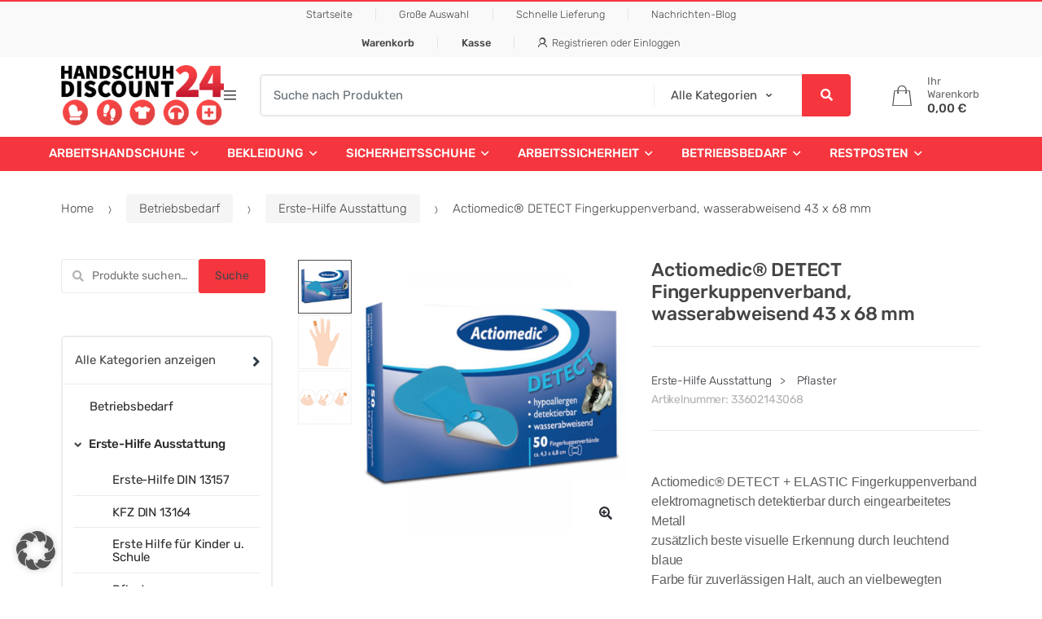

--- FILE ---
content_type: text/html; charset=UTF-8
request_url: https://www.handschuhdiscount24.de/product/actiomedic-detect-fingerkuppenverband-wasserabw-pack-a-50-stueck/
body_size: 102885
content:
<!DOCTYPE html>
<html lang="de-DE" prefix="og: https://ogp.me/ns#">
<head>
<meta charset="UTF-8">
<meta name="viewport" content="width=device-width, initial-scale=1, maximum-scale=1.0, user-scalable=no">
<link rel="profile" href="http://gmpg.org/xfn/11">
<link rel="pingback" href="https://www.handschuhdiscount24.de/xmlrpc.php">

<style></style>
            <script data-no-defer="1" data-ezscrex="false" data-cfasync="false" data-pagespeed-no-defer data-cookieconsent="ignore">
                var ctPublicFunctions = {"_ajax_nonce":"aef119684d","_rest_nonce":"9cded622fe","_ajax_url":"\/wp-admin\/admin-ajax.php","_rest_url":"https:\/\/www.handschuhdiscount24.de\/wp-json\/","data__cookies_type":"alternative","data__ajax_type":"rest","data__bot_detector_enabled":"1","data__frontend_data_log_enabled":1,"cookiePrefix":"","wprocket_detected":true,"host_url":"www.handschuhdiscount24.de","text__ee_click_to_select":"Klicken Sie, um die gesamten Daten auszuw\u00e4hlen","text__ee_original_email":"Die vollst\u00e4ndige Version ist verf\u00fcgbar","text__ee_got_it":"Verstanden","text__ee_blocked":"Blockiert","text__ee_cannot_connect":"Kann keine Verbindung herstellen","text__ee_cannot_decode":"Kann E-Mail nicht dekodieren. Unbekannter Grund","text__ee_email_decoder":"CleanTalk E-Mail-Decoder","text__ee_wait_for_decoding":"Die Magie ist unterwegs!","text__ee_decoding_process":"Bitte warten Sie einen Moment, w\u00e4hrend wir die Kontaktdaten entschl\u00fcsseln."}
            </script>
        
            <script data-no-defer="1" data-ezscrex="false" data-cfasync="false" data-pagespeed-no-defer data-cookieconsent="ignore">
                var ctPublic = {"_ajax_nonce":"aef119684d","settings__forms__check_internal":"0","settings__forms__check_external":"0","settings__forms__force_protection":0,"settings__forms__search_test":"1","settings__forms__wc_add_to_cart":"0","settings__data__bot_detector_enabled":"1","settings__sfw__anti_crawler":0,"blog_home":"https:\/\/www.handschuhdiscount24.de\/","pixel__setting":"3","pixel__enabled":true,"pixel__url":null,"data__email_check_before_post":"1","data__email_check_exist_post":0,"data__cookies_type":"alternative","data__key_is_ok":true,"data__visible_fields_required":true,"wl_brandname":"Anti-Spam by CleanTalk","wl_brandname_short":"CleanTalk","ct_checkjs_key":"a8a6a6f8d77d5a94635670a1fee81ece4e86dbff105fc0218b1482372e28f338","emailEncoderPassKey":"ce8cd5095371d3d937745ea3e8331e68","bot_detector_forms_excluded":"W10=","advancedCacheExists":true,"varnishCacheExists":false,"wc_ajax_add_to_cart":true,"theRealPerson":{"phrases":{"trpHeading":"Das \u201eEchte-Person\u201c-Abzeichen!","trpContent1":"Der Kommentator fungiert als echte Person und ist als kein Bot verifiziert.","trpContent2":" Anti-Spam von CleanTalk","trpContentLearnMore":"Weitere Informationen"},"trpContentLink":"https:\/\/cleantalk.org\/help\/the-real-person?utm_id=&amp;utm_term=&amp;utm_source=admin_side&amp;utm_medium=trp_badge&amp;utm_content=trp_badge_link_click&amp;utm_campaign=apbct_links","imgPersonUrl":"https:\/\/www.handschuhdiscount24.de\/wp-content\/plugins\/cleantalk-spam-protect\/css\/images\/real_user.svg","imgShieldUrl":"https:\/\/www.handschuhdiscount24.de\/wp-content\/plugins\/cleantalk-spam-protect\/css\/images\/shield.svg"}}
            </script>
        
<!-- Suchmaschinen-Optimierung durch Rank Math PRO - https://rankmath.com/ -->
<title>Actiomedic® DETECT Fingerkuppenverband, wasserabweisend 43 x 68 mm - Handschuhdiscount24</title>
<style id="wpr-usedcss">img.emoji{display:inline!important;border:none!important;box-shadow:none!important;height:1em!important;width:1em!important;margin:0 .07em!important;vertical-align:-.1em!important;background:0 0!important;padding:0!important}.berocket_better_labels:after,.berocket_better_labels:before{clear:both;content:" ";display:block}:where(.wp-block-button__link){border-radius:9999px;box-shadow:none;padding:calc(.667em + 2px) calc(1.333em + 2px);text-decoration:none}:where(.wp-block-calendar table:not(.has-background) th){background:#ddd}:where(.wp-block-columns.has-background){padding:1.25em 2.375em}:where(.wp-block-post-comments input[type=submit]){border:none}:where(.wp-block-file__button){border-radius:2em;padding:.5em 1em}:where(.wp-block-file__button):is(a):active,:where(.wp-block-file__button):is(a):focus,:where(.wp-block-file__button):is(a):hover,:where(.wp-block-file__button):is(a):visited{box-shadow:none;color:#fff;opacity:.85;text-decoration:none}ul{box-sizing:border-box}:where(.wp-block-navigation.has-background .wp-block-navigation-item a:not(.wp-element-button)),:where(.wp-block-navigation.has-background .wp-block-navigation-submenu a:not(.wp-element-button)){padding:.5em 1em}:where(.wp-block-navigation .wp-block-navigation__submenu-container .wp-block-navigation-item a:not(.wp-element-button)),:where(.wp-block-navigation .wp-block-navigation__submenu-container .wp-block-navigation-submenu a:not(.wp-element-button)),:where(.wp-block-navigation .wp-block-navigation__submenu-container .wp-block-navigation-submenu button.wp-block-navigation-item__content),:where(.wp-block-navigation .wp-block-navigation__submenu-container .wp-block-pages-list__item button.wp-block-navigation-item__content){padding:.5em 1em}:where(p.has-text-color:not(.has-link-color)) a{color:inherit}.wp-block-post-title{box-sizing:border-box;word-break:break-word}.wp-block-post-title a{display:inline-block}:where(.wp-block-search__button){border:1px solid #ccc;padding:.375em .625em}:where(.wp-block-search__button-inside .wp-block-search__inside-wrapper){border:1px solid #949494;padding:4px}:where(.wp-block-search__button-inside .wp-block-search__inside-wrapper) .wp-block-search__input{border:none;border-radius:0;padding:0 0 0 .25em}:where(.wp-block-search__button-inside .wp-block-search__inside-wrapper) .wp-block-search__input:focus{outline:0}:where(.wp-block-search__button-inside .wp-block-search__inside-wrapper) :where(.wp-block-search__button){padding:.125em .5em}:where(pre.wp-block-verse){font-family:inherit}:root{--wp--preset--font-size--normal:16px;--wp--preset--font-size--huge:42px}.screen-reader-text{clip:rect(1px,1px,1px,1px);word-wrap:normal!important;border:0;-webkit-clip-path:inset(50%);clip-path:inset(50%);height:1px;margin:-1px;overflow:hidden;padding:0;position:absolute;width:1px}.screen-reader-text:focus{clip:auto!important;background-color:#ddd;-webkit-clip-path:none;clip-path:none;color:#444;display:block;font-size:1em;height:auto;left:5px;line-height:normal;padding:15px 23px 14px;text-decoration:none;top:5px;width:auto;z-index:100000}html :where(.has-border-color){border-style:solid}html :where([style*=border-top-color]){border-top-style:solid}html :where([style*=border-right-color]){border-right-style:solid}html :where([style*=border-bottom-color]){border-bottom-style:solid}html :where([style*=border-left-color]){border-left-style:solid}html :where([style*=border-width]){border-style:solid}html :where([style*=border-top-width]){border-top-style:solid}html :where([style*=border-right-width]){border-right-style:solid}html :where([style*=border-bottom-width]){border-bottom-style:solid}html :where([style*=border-left-width]){border-left-style:solid}html :where(img[class*=wp-image-]){height:auto;max-width:100%}figure{margin:0 0 1em}html :where(.is-position-sticky){--wp-admin--admin-bar--position-offset:var(--wp-admin--admin-bar--height,0px)}@media screen and (max-width:600px){html :where(.is-position-sticky){--wp-admin--admin-bar--position-offset:0px}}body{--wp--preset--color--black:#000000;--wp--preset--color--cyan-bluish-gray:#abb8c3;--wp--preset--color--white:#ffffff;--wp--preset--color--pale-pink:#f78da7;--wp--preset--color--vivid-red:#cf2e2e;--wp--preset--color--luminous-vivid-orange:#ff6900;--wp--preset--color--luminous-vivid-amber:#fcb900;--wp--preset--color--light-green-cyan:#7bdcb5;--wp--preset--color--vivid-green-cyan:#00d084;--wp--preset--color--pale-cyan-blue:#8ed1fc;--wp--preset--color--vivid-cyan-blue:#0693e3;--wp--preset--color--vivid-purple:#9b51e0;--wp--preset--gradient--vivid-cyan-blue-to-vivid-purple:linear-gradient(135deg,rgba(6, 147, 227, 1) 0%,rgb(155, 81, 224) 100%);--wp--preset--gradient--light-green-cyan-to-vivid-green-cyan:linear-gradient(135deg,rgb(122, 220, 180) 0%,rgb(0, 208, 130) 100%);--wp--preset--gradient--luminous-vivid-amber-to-luminous-vivid-orange:linear-gradient(135deg,rgba(252, 185, 0, 1) 0%,rgba(255, 105, 0, 1) 100%);--wp--preset--gradient--luminous-vivid-orange-to-vivid-red:linear-gradient(135deg,rgba(255, 105, 0, 1) 0%,rgb(207, 46, 46) 100%);--wp--preset--gradient--very-light-gray-to-cyan-bluish-gray:linear-gradient(135deg,rgb(238, 238, 238) 0%,rgb(169, 184, 195) 100%);--wp--preset--gradient--cool-to-warm-spectrum:linear-gradient(135deg,rgb(74, 234, 220) 0%,rgb(151, 120, 209) 20%,rgb(207, 42, 186) 40%,rgb(238, 44, 130) 60%,rgb(251, 105, 98) 80%,rgb(254, 248, 76) 100%);--wp--preset--gradient--blush-light-purple:linear-gradient(135deg,rgb(255, 206, 236) 0%,rgb(152, 150, 240) 100%);--wp--preset--gradient--blush-bordeaux:linear-gradient(135deg,rgb(254, 205, 165) 0%,rgb(254, 45, 45) 50%,rgb(107, 0, 62) 100%);--wp--preset--gradient--luminous-dusk:linear-gradient(135deg,rgb(255, 203, 112) 0%,rgb(199, 81, 192) 50%,rgb(65, 88, 208) 100%);--wp--preset--gradient--pale-ocean:linear-gradient(135deg,rgb(255, 245, 203) 0%,rgb(182, 227, 212) 50%,rgb(51, 167, 181) 100%);--wp--preset--gradient--electric-grass:linear-gradient(135deg,rgb(202, 248, 128) 0%,rgb(113, 206, 126) 100%);--wp--preset--gradient--midnight:linear-gradient(135deg,rgb(2, 3, 129) 0%,rgb(40, 116, 252) 100%);--wp--preset--duotone--dark-grayscale:url('#wp-duotone-dark-grayscale');--wp--preset--duotone--grayscale:url('#wp-duotone-grayscale');--wp--preset--duotone--purple-yellow:url('#wp-duotone-purple-yellow');--wp--preset--duotone--blue-red:url('#wp-duotone-blue-red');--wp--preset--duotone--midnight:url('#wp-duotone-midnight');--wp--preset--duotone--magenta-yellow:url('#wp-duotone-magenta-yellow');--wp--preset--duotone--purple-green:url('#wp-duotone-purple-green');--wp--preset--duotone--blue-orange:url('#wp-duotone-blue-orange');--wp--preset--font-size--small:13px;--wp--preset--font-size--medium:20px;--wp--preset--font-size--large:36px;--wp--preset--font-size--x-large:42px;--wp--preset--spacing--20:0.44rem;--wp--preset--spacing--30:0.67rem;--wp--preset--spacing--40:1rem;--wp--preset--spacing--50:1.5rem;--wp--preset--spacing--60:2.25rem;--wp--preset--spacing--70:3.38rem;--wp--preset--spacing--80:5.06rem;--wp--preset--shadow--natural:6px 6px 9px rgba(0, 0, 0, .2);--wp--preset--shadow--deep:12px 12px 50px rgba(0, 0, 0, .4);--wp--preset--shadow--sharp:6px 6px 0px rgba(0, 0, 0, .2);--wp--preset--shadow--outlined:6px 6px 0px -3px rgba(255, 255, 255, 1),6px 6px rgba(0, 0, 0, 1);--wp--preset--shadow--crisp:6px 6px 0px rgba(0, 0, 0, 1)}:where(.is-layout-flex){gap:.5em}:where(.wp-block-columns.is-layout-flex){gap:2em}input[class*=apbct].apbct_special_field{display:none!important}.apbct-tooltip{display:none;position:inherit;margin-top:5px;left:5px;background:#d3d3d3;border-radius:5px;opacity:.9}.apbct-popup-fade:before{content:'';background:#000;position:fixed;left:0;top:0;width:100%;height:100%;opacity:.7;z-index:9999}.apbct-popup{position:fixed;top:20%;left:50%;padding:20px;width:360px;margin-left:-200px;background:#fff;border:1px solid;border-radius:4px;z-index:99999;opacity:1}.apbct-check_email_exist-bad_email,.apbct-check_email_exist-good_email,.apbct-check_email_exist-load{z-index:9999;margin:0 6px;transition:none!important;background-size:contain;background-repeat:no-repeat;background-position-x:right;background-position-y:center;cursor:pointer}.apbct-check_email_exist-load{background-size:contain;background-image:var(--wpr-bg-32e8f96e-2f4d-4938-962e-becbeec118ec)}.apbct-check_email_exist-block{position:fixed;display:block}.apbct-check_email_exist-good_email{background-image:var(--wpr-bg-971ba57a-1318-4f9f-8e1d-85a39469deca)}.apbct-check_email_exist-bad_email{background-image:var(--wpr-bg-ae916079-5a05-412d-b9c4-3a5eb316e46d)}.apbct-check_email_exist-popup_description{display:none;position:fixed;padding:2px;border:1px solid #e5e8ed;border-radius:16px 16px 0;background:#fff;background-position-x:right;font-size:14px;text-align:center;transition:all 1s ease-out}@media screen and (max-width:782px){.apbct-check_email_exist-popup_description{width:100%}}.ct-encoded-form-forbidden{display:block;border:1px solid red;padding:10px;background:#fdd;color:red;font-weight:700}.apbct_dog_one,.apbct_dog_three,.apbct_dog_two{animation-duration:1.5s;animation-iteration-count:infinite;animation-name:apbct_dog}.apbct-email-encoder-popup{width:30vw;min-width:400px;font-size:16px}.apbct-email-encoder--popup-header{font-size:16px;color:#333}.apbct-email-encoder-elements_center{display:flex;flex-direction:column;justify-content:center;align-items:center;font-size:16px!important;color:#000!important}.top-margin-long{margin-top:5px}.apbct-tooltip{display:none}.apbct-email-encoder-select-whole-email{-webkit-user-select:all;user-select:all}.apbct-email-encoder-got-it-button{all:unset;margin-top:10px;padding:5px 10px;border-radius:5px;background-color:#333;color:#fff;cursor:pointer;transition:background-color .3s}.apbct-ee-animation-wrapper{display:flex;height:60px;justify-content:center;font-size:16px;align-items:center}.apbct_dog{margin:0 5px;color:transparent;text-shadow:0 0 2px #aaa}.apbct_dog_one{animation-delay:0s}.apbct_dog_two{animation-delay:.5s}.apbct_dog_three{animation-delay:1s}@keyframes apbct_dog{0%,100%,75%{scale:100%;color:transparent;text-shadow:0 0 2px #aaa}25%{scale:200%;color:unset;text-shadow:unset}}@media screen and (max-width:782px){.apbct-email-encoder-popup{width:20vw;min-width:200px;font-size:16px;top:20%;left:75%}.apbct-email-encoder-elements_center{flex-direction:column!important;text-align:center}}.apbct-real-user-badge{display:inline-flex;padding-left:6px;cursor:pointer;position:relative}.apbct-real-user-popup{position:absolute;padding:16px;font-weight:400;color:#000!important;background:#fff;border:1px solid #ccc;border-radius:4px;box-shadow:5px 5px 24px -11px #444;z-index:-1;cursor:default;opacity:0;transition-property:opacity,z-index}.apbct-real-user-popup.visible{z-index:1;opacity:1}.apbct-real-user-popup-content_row{display:flex;align-items:center;gap:1px}.apbct-real-user-popup-img{align-self:start;margin:0!important;height:max-content;vertical-align:center}.apbct-real-user-popup-header{font-weight:bolder;margin:0}.tpt__tiered-pricing{width:100%}.tiered-pricing-tooltip{padding:0;position:relative;width:250px!important;z-index:99999}.tiered-pricing-blocks{display:flex;flex-wrap:wrap;gap:10px;margin:15px 0}.tiered-pricing-block{padding:0 10px;border:1px solid #ccc;border-radius:5px;transition:all .2s}.tiered-pricing-blocks .tiered-pricing--active{transform:scale(1.06)}.tiered-pricing-options{margin:20px 0}.tiered-pricing-option{transition:all .3s;display:flex;justify-content:space-between;align-items:center;padding:10px;border:1px solid #e5e5e5;border-radius:3px;gap:10px;margin-bottom:10px}.tiered-pricing-option-total__original_total{font-weight:400;font-size:.9em}.tiered-pricing-dropdown{margin:20px 0;width:100%;max-width:800px;position:relative}.tiered-pricing-dropdown__list{box-sizing:border-box;position:absolute;max-height:300px;overflow-y:auto;border:1px solid;border-top:none;width:100%;background:#fff;display:none;z-index:999}.tiered-pricing-dropdown__list ul{margin:0;padding:0;list-style:none}.tiered-pricing-dropdown__select-box{border-radius:3px;cursor:pointer;border:1px solid;padding:5px;align-items:center;display:flex;background:#fff}.tiered-pricing-dropdown__select-box--active{border-radius:3px 3px 0 0}.tiered-pricing-dropdown-option{justify-content:space-between;align-items:center;box-sizing:border-box;padding:10px;display:flex;width:100%}.tier-pricing-summary-table--hidden{display:none}.tiered-pricing-you-save--hidden{display:none}.tiered-pricing-you-save{color:red}.woocommerce img.pswp__img,.woocommerce-page img.pswp__img{max-width:none}button.pswp__button{box-shadow:none!important;background-image:var(--wpr-bg-0d2ba6e0-77ec-4dcb-87c4-d93aa8b33f76)!important}button.pswp__button,button.pswp__button--arrow--left::before,button.pswp__button--arrow--right::before,button.pswp__button:hover{background-color:transparent!important}button.pswp__button--arrow--left,button.pswp__button--arrow--left:hover,button.pswp__button--arrow--right,button.pswp__button--arrow--right:hover{background-image:none!important}button.pswp__button--close:hover{background-position:0 -44px}button.pswp__button--zoom:hover{background-position:-88px 0}.pswp{display:none;position:absolute;width:100%;height:100%;left:0;top:0;overflow:hidden;-ms-touch-action:none;touch-action:none;z-index:1500;-webkit-text-size-adjust:100%;-webkit-backface-visibility:hidden;outline:0}.pswp *{-webkit-box-sizing:border-box;box-sizing:border-box}.pswp img{max-width:none}.pswp--animate_opacity{opacity:.001;will-change:opacity;-webkit-transition:opacity 333ms cubic-bezier(.4,0,.22,1);transition:opacity 333ms cubic-bezier(.4,0,.22,1)}.pswp--open{display:block}.pswp--zoom-allowed .pswp__img{cursor:-webkit-zoom-in;cursor:-moz-zoom-in;cursor:zoom-in}.pswp--zoomed-in .pswp__img{cursor:-webkit-grab;cursor:-moz-grab;cursor:grab}.pswp--dragging .pswp__img{cursor:-webkit-grabbing;cursor:-moz-grabbing;cursor:grabbing}.pswp__bg{position:absolute;left:0;top:0;width:100%;height:100%;background:#000;opacity:0;-webkit-transform:translateZ(0);transform:translateZ(0);-webkit-backface-visibility:hidden;will-change:opacity}.pswp__scroll-wrap{position:absolute;left:0;top:0;width:100%;height:100%;overflow:hidden}.pswp__container,.pswp__zoom-wrap{-ms-touch-action:none;touch-action:none;position:absolute;left:0;right:0;top:0;bottom:0}.pswp__container,.pswp__img{-webkit-user-select:none;-moz-user-select:none;-ms-user-select:none;user-select:none;-webkit-tap-highlight-color:transparent;-webkit-touch-callout:none}.pswp__zoom-wrap{position:absolute;width:100%;-webkit-transform-origin:left top;-ms-transform-origin:left top;transform-origin:left top;-webkit-transition:-webkit-transform 333ms cubic-bezier(.4,0,.22,1);transition:transform 333ms cubic-bezier(.4,0,.22,1)}.pswp__bg{will-change:opacity;-webkit-transition:opacity 333ms cubic-bezier(.4,0,.22,1);transition:opacity 333ms cubic-bezier(.4,0,.22,1)}.pswp--animated-in .pswp__bg,.pswp--animated-in .pswp__zoom-wrap{-webkit-transition:none;transition:none}.pswp__container,.pswp__zoom-wrap{-webkit-backface-visibility:hidden}.pswp__item{position:absolute;left:0;right:0;top:0;bottom:0;overflow:hidden}.pswp__img{position:absolute;width:auto;height:auto;top:0;left:0}.pswp__img--placeholder{-webkit-backface-visibility:hidden}.pswp__img--placeholder--blank{background:#222}.pswp--ie .pswp__img{width:100%!important;height:auto!important;left:0;top:0}.pswp__error-msg{position:absolute;left:0;top:50%;width:100%;text-align:center;font-size:14px;line-height:16px;margin-top:-8px;color:#ccc}.pswp__error-msg a{color:#ccc;text-decoration:underline}.pswp__button{width:44px;height:44px;position:relative;background:0 0;cursor:pointer;overflow:visible;-webkit-appearance:none;display:block;border:0;padding:0;margin:0;float:right;opacity:.75;-webkit-transition:opacity .2s;transition:opacity .2s;-webkit-box-shadow:none;box-shadow:none}.pswp__button:focus,.pswp__button:hover{opacity:1}.pswp__button:active{outline:0;opacity:.9}.pswp__button::-moz-focus-inner{padding:0;border:0}.pswp__ui--over-close .pswp__button--close{opacity:1}.pswp__button,.pswp__button--arrow--left:before,.pswp__button--arrow--right:before{background:var(--wpr-bg-66bafb24-cc41-4e15-9778-d6bfc526a02d) no-repeat;background-size:264px 88px;width:44px;height:44px}@media (-webkit-min-device-pixel-ratio:1.1),(-webkit-min-device-pixel-ratio:1.09375),(min-resolution:105dpi),(min-resolution:1.1dppx){.pswp--svg .pswp__button,.pswp--svg .pswp__button--arrow--left:before,.pswp--svg .pswp__button--arrow--right:before{background-image:var(--wpr-bg-3345836c-e239-417a-be88-6a685c192241)}.pswp--svg .pswp__button--arrow--left,.pswp--svg .pswp__button--arrow--right{background:0 0}}.pswp__button--close{background-position:0 -44px}.pswp__button--share{background-position:-44px -44px}.pswp__button--fs{display:none}.pswp--supports-fs .pswp__button--fs{display:block}.pswp--fs .pswp__button--fs{background-position:-44px 0}.pswp__button--zoom{display:none;background-position:-88px 0}.pswp--zoom-allowed .pswp__button--zoom{display:block}.pswp--zoomed-in .pswp__button--zoom{background-position:-132px 0}.pswp--touch .pswp__button--arrow--left,.pswp--touch .pswp__button--arrow--right{visibility:hidden}.pswp__button--arrow--left,.pswp__button--arrow--right{background:0 0;top:50%;margin-top:-50px;width:70px;height:100px;position:absolute}.pswp__button--arrow--left{left:0}.pswp__button--arrow--right{right:0}.pswp__button--arrow--left:before,.pswp__button--arrow--right:before{content:'';top:35px;background-color:rgba(0,0,0,.3);height:30px;width:32px;position:absolute}.pswp__button--arrow--left:before{left:6px;background-position:-138px -44px}.pswp__button--arrow--right:before{right:6px;background-position:-94px -44px}.pswp__counter,.pswp__share-modal{-webkit-user-select:none;-moz-user-select:none;-ms-user-select:none;user-select:none}.pswp__share-modal{display:block;background:rgba(0,0,0,.5);width:100%;height:100%;top:0;left:0;padding:10px;position:absolute;z-index:1600;opacity:0;-webkit-transition:opacity .25s ease-out;transition:opacity .25s ease-out;-webkit-backface-visibility:hidden;will-change:opacity}.pswp__share-modal--hidden{display:none}.pswp__share-tooltip{z-index:1620;position:absolute;background:#fff;top:56px;border-radius:2px;display:block;width:auto;right:44px;-webkit-box-shadow:0 2px 5px rgba(0,0,0,.25);box-shadow:0 2px 5px rgba(0,0,0,.25);-webkit-transform:translateY(6px);-ms-transform:translateY(6px);transform:translateY(6px);-webkit-transition:-webkit-transform .25s;transition:transform .25s;-webkit-backface-visibility:hidden;will-change:transform}.pswp__share-tooltip a{display:block;padding:8px 12px;color:#000;text-decoration:none;font-size:14px;line-height:18px}.pswp__share-tooltip a:hover{text-decoration:none;color:#000}.pswp__share-tooltip a:first-child{border-radius:2px 2px 0 0}.pswp__share-tooltip a:last-child{border-radius:0 0 2px 2px}.pswp__share-modal--fade-in{opacity:1}.pswp__share-modal--fade-in .pswp__share-tooltip{-webkit-transform:translateY(0);-ms-transform:translateY(0);transform:translateY(0)}.pswp--touch .pswp__share-tooltip a{padding:16px 12px}.pswp__counter{position:absolute;left:0;top:0;height:44px;font-size:13px;line-height:44px;color:#fff;opacity:.75;padding:0 10px}.pswp__caption{position:absolute;left:0;bottom:0;width:100%;min-height:44px}.pswp__caption small{font-size:11px;color:#bbb}.pswp__caption__center{text-align:left;max-width:420px;margin:0 auto;font-size:13px;padding:10px;line-height:20px;color:#ccc}.pswp__caption--empty{display:none}.pswp__caption--fake{visibility:hidden}.pswp__preloader{width:44px;height:44px;position:absolute;top:0;left:50%;margin-left:-22px;opacity:0;-webkit-transition:opacity .25s ease-out;transition:opacity .25s ease-out;will-change:opacity;direction:ltr}.pswp__preloader__icn{width:20px;height:20px;margin:12px}.pswp__preloader--active{opacity:1}.pswp__preloader--active .pswp__preloader__icn{background:var(--wpr-bg-a6e29831-8039-435a-b29d-cc1216fdfd64) no-repeat}.pswp--css_animation .pswp__preloader--active{opacity:1}.pswp--css_animation .pswp__preloader--active .pswp__preloader__icn{-webkit-animation:.5s linear infinite clockwise;animation:.5s linear infinite clockwise}.pswp--css_animation .pswp__preloader--active .pswp__preloader__donut{-webkit-animation:1s cubic-bezier(.4,0,.22,1) infinite donut-rotate;animation:1s cubic-bezier(.4,0,.22,1) infinite donut-rotate}.pswp--css_animation .pswp__preloader__icn{background:0 0;opacity:.75;width:14px;height:14px;position:absolute;left:15px;top:15px;margin:0}.pswp--css_animation .pswp__preloader__cut{position:relative;width:7px;height:14px;overflow:hidden}.pswp--css_animation .pswp__preloader__donut{-webkit-box-sizing:border-box;box-sizing:border-box;width:14px;height:14px;border:2px solid #fff;border-radius:50%;border-left-color:transparent;border-bottom-color:transparent;position:absolute;top:0;left:0;background:0 0;margin:0}@media screen and (max-width:1024px){.pswp__preloader{position:relative;left:auto;top:auto;margin:0;float:right}}@-webkit-keyframes clockwise{0%{-webkit-transform:rotate(0);transform:rotate(0)}100%{-webkit-transform:rotate(360deg);transform:rotate(360deg)}}@keyframes clockwise{0%{-webkit-transform:rotate(0);transform:rotate(0)}100%{-webkit-transform:rotate(360deg);transform:rotate(360deg)}}@-webkit-keyframes donut-rotate{0%{-webkit-transform:rotate(0);transform:rotate(0)}50%{-webkit-transform:rotate(-140deg);transform:rotate(-140deg)}100%{-webkit-transform:rotate(0);transform:rotate(0)}}@keyframes donut-rotate{0%{-webkit-transform:rotate(0);transform:rotate(0)}50%{-webkit-transform:rotate(-140deg);transform:rotate(-140deg)}100%{-webkit-transform:rotate(0);transform:rotate(0)}}.pswp__ui{-webkit-font-smoothing:auto;visibility:visible;opacity:1;z-index:1550}.pswp__top-bar{position:absolute;left:0;top:0;height:44px;width:100%}.pswp--has_mouse .pswp__button--arrow--left,.pswp--has_mouse .pswp__button--arrow--right,.pswp__caption,.pswp__top-bar{-webkit-backface-visibility:hidden;will-change:opacity;-webkit-transition:opacity 333ms cubic-bezier(.4,0,.22,1);transition:opacity 333ms cubic-bezier(.4,0,.22,1)}.pswp--has_mouse .pswp__button--arrow--left,.pswp--has_mouse .pswp__button--arrow--right{visibility:visible}.pswp__caption,.pswp__top-bar{background-color:rgba(0,0,0,.5)}.pswp__ui--fit .pswp__caption,.pswp__ui--fit .pswp__top-bar{background-color:rgba(0,0,0,.3)}.pswp__ui--idle .pswp__top-bar{opacity:0}.pswp__ui--idle .pswp__button--arrow--left,.pswp__ui--idle .pswp__button--arrow--right{opacity:0}.pswp__ui--hidden .pswp__button--arrow--left,.pswp__ui--hidden .pswp__button--arrow--right,.pswp__ui--hidden .pswp__caption,.pswp__ui--hidden .pswp__top-bar{opacity:.001}.pswp__ui--one-slide .pswp__button--arrow--left,.pswp__ui--one-slide .pswp__button--arrow--right,.pswp__ui--one-slide .pswp__counter{display:none}.pswp__element--disabled{display:none!important}.pswp--minimal--dark .pswp__top-bar{background:0 0}.entry-content label img{margin-top:0;vertical-align:text-bottom;padding:0!important}.entry-content img{margin-top:0!important;vertical-align:middle}img.flag{height:5px;width:10px;margin-bottom:3px}div#content{overflow:visible}.remodal-overlay{background:rgba(0,0,0,.8)}.remodal-wrapper{padding:10px 10px 0}.remodal{overflow:hidden;box-sizing:border-box;padding:9px;-webkit-transform:translate3d(0,0,0);transform:translate3d(0,0,0);color:#2b2e38;background:#fff;display:none;position:absolute;top:15%;bottom:15%;left:15%;right:15%;box-shadow:0 0 0 9px rgba(255,255,255,.3)}.remodal,.remodal-wrapper:after{vertical-align:middle}.remodal-close{position:absolute;top:0;right:0;display:block;overflow:visible;width:35px;height:35px;margin:0;padding:0;z-index:5;cursor:pointer;-webkit-transition:color .2s;transition:color .2s;text-decoration:none;border:0;outline:0;background:0 0}.remodal-close:before{font-family:Arial,"Helvetica CY","Nimbus Sans L",sans-serif!important;font-size:25px;line-height:35px;position:absolute;top:0;right:0;display:block;width:35px;content:"\00d7";text-align:center}.remodal-close::-moz-focus-inner{padding:0;border:0}@media only screen and (min-width:641px){#wcqv_contend .summary{width:100%}}@media only screen and (max-width:770px){.woocommerce #wcqv_contend .product .cart .button{float:left!important}#wcqv_contend .images{width:100%!important}.remodal{overflow-y:scroll}#wcqv_contend .images{width:100%}.woocommerce-page .remodal #wcqv_contend .product .summary{width:100%;height:100%!important;padding:0 0 0 15px;overflow:hidden;float:left;display:block}.scrollbar,.scrollbar_bg{display:none}}.wcqv_prev{left:0;background-color:rgba(255,255,255,.2);width:40px;height:70px;overflow:hidden;position:absolute;top:50%;-webkit-transition:width .4s;transition:width .4s;z-index:3}.wcqv_prev .icon{float:left;height:70px;width:45px;padding:5px;position:relative;background:var(--wpr-bg-8be19483-703f-4fcc-a153-5eaff168f47d) center no-repeat;background-size:25px}.wcqv_prev:hover{cursor:pointer;width:250px}.wcqv_prev .wcqv_prev_title{overflow:hidden;text-align:right;color:#ebe9eb;width:143px;height:70px;padding-right:5px;font-size:13px;line-height:normal;display:table-cell;vertical-align:middle}.wcqv_prev .wcqv_prev_title h4{margin:0}.wcqv_prev_thumbnail{width:50px;height:50px;margin:5px;display:table-cell;padding-top:9px}.wcqv_next{padding-left:9px;float:left;right:0;background-color:rgba(255,255,255,.2);width:40px;height:70px;overflow:hidden;position:absolute;top:50%;-webkit-transition:width .4s;transition:width .4s;z-index:3}.wcqv_next .icon{float:right;height:70px;width:45px;padding:5px;position:relative;background:var(--wpr-bg-bb0f43f8-877b-4025-bd67-7247eb0fcb43) center no-repeat;background-size:25px}.wcqv_next:hover{cursor:pointer;width:250px}.wcqv_next .wcqv_next_title{overflow:hidden;color:#ebe9eb;width:143px;padding-left:5px;height:70px;font-size:13px;line-height:normal;display:table-cell;vertical-align:middle}.wcqv_next .wcqv_next_title h4{margin:0}.wcqv_next_thumbnail{float:left;width:50px;height:50px;display:table-cell;padding-top:9px}.wcqv_prev_data{display:none}.wcqv_next_data{display:none}.remodal-wrapper{position:fixed;z-index:9999;top:0;right:0;bottom:0;left:0;display:none;text-align:left}.remodal-overlay{position:fixed;z-index:9999;top:-5000px;right:-5000px;bottom:-5000px;left:-5000px;display:none}#wcqv_contend{background-color:#fff}#wcqv_contend .images{float:left;width:45%;position:relative}#wcqv_contend .images:after,#wcqv_contend .images:before{content:'';display:table;clear:both}#wcqv_contend .summary{float:left;width:50%;font-size:15px;padding:25px 10px 3em;margin:0}#wcqv_contend .product_title.entry-title{color:#222;text-transform:uppercase;font-size:30px;margin-top:0;font-weight:700;margin-bottom:10px}#wcqv_contend .quantity{float:left}#wcqv_contend .woocommerce-Price-amount{color:#77a464}.woocommerce #wcqv_contend .product .cart .button{font-size:19px;float:right}#wcqv_contend .scrollable{overflow-y:auto;overflow-x:hidden;position:relative}#wcqv_contend .scrollbar_bg{position:relative;overflow:hidden;top:0;float:left;z-index:2;width:20px;margin:0 0 0 -1em}#wcqv_contend .scrollbar{position:absolute;overflow:auto;top:0;margin:auto;width:7px;border-radius:9px;background-color:rgba(7,58,152,.2)}.woocommerce #wcqv_contend a{outline:0}#wcqv_contend .product .images .thumbnails{padding:0 15px 0 0;width:100%;position:absolute;bottom:5px}.spinner{width:100%;height:100%;top:0;right:0;position:absolute;background:var(--wpr-bg-60ce7ddb-b261-4a4b-a27d-9f39d60a2f5a) center center no-repeat;background-size:23px 23px}.remodal .product_meta{clear:both;font-size:.7em;padding-top:.5em;margin-top:3rem}.remodal form.cart input{width:5em}.remodal:focus{outline:0}.remodal .remodal-close{color:#95979c}.remodal .remodal-close:hover{background-color:#4c6298}.woocommerce .remodal{background-color:#fff}.wcqv_next h4,.wcqv_prev h4{color:#fff}.wcqv_next,.wcqv_prev{background:rgba(255,255,255,.2)}.woocommerce a.quick_view{background-color:#95979c}:root{--woocommerce:#7F54B3;--wc-green:#7ad03a;--wc-red:#a00;--wc-orange:#ffba00;--wc-blue:#2ea2cc;--wc-primary:#7F54B3;--wc-primary-text:white;--wc-secondary:#e9e6ed;--wc-secondary-text:#515151;--wc-highlight:#b3af54;--wc-highligh-text:white;--wc-content-bg:#fff;--wc-subtext:#767676}@font-face{font-display:swap;font-family:WooCommerce;src:url(https://www.handschuhdiscount24.de/wp-content/plugins/woocommerce/assets/fonts/WooCommerce.eot);src:url(https://www.handschuhdiscount24.de/wp-content/plugins/woocommerce/assets/fonts/WooCommerce.eot?#iefix) format("embedded-opentype"),url(https://www.handschuhdiscount24.de/wp-content/plugins/woocommerce/assets/fonts/WooCommerce.woff) format("woff"),url(https://www.handschuhdiscount24.de/wp-content/plugins/woocommerce/assets/fonts/WooCommerce.ttf) format("truetype"),url(https://www.handschuhdiscount24.de/wp-content/plugins/woocommerce/assets/fonts/WooCommerce.svg#WooCommerce) format("svg");font-weight:400;font-style:normal}div.pp_woocommerce .pp_loaderIcon::before{height:1em;width:1em;display:block;position:absolute;top:50%;left:50%;margin-left:-.5em;margin-top:-.5em;content:"";animation:1s ease-in-out infinite spin;background:var(--wpr-bg-32e97578-da2f-453d-b32c-5982985fcc11) center center;background-size:cover;line-height:1;text-align:center;font-size:2em;color:rgba(0,0,0,.75)}div.pp_woocommerce div.ppt{color:#000}div.pp_woocommerce .pp_gallery ul li a{border:1px solid rgba(0,0,0,.5);background:#fff;box-shadow:0 1px 2px rgba(0,0,0,.2);border-radius:2px;display:block}div.pp_woocommerce .pp_gallery ul li a:hover{border-color:#000}div.pp_woocommerce .pp_gallery ul li.selected a{border-color:#000}div.pp_woocommerce .pp_details{margin:0;padding-top:1em}div.pp_woocommerce .pp_description,div.pp_woocommerce .pp_nav{font-size:14px}div.pp_woocommerce .pp_arrow_next,div.pp_woocommerce .pp_arrow_previous,div.pp_woocommerce .pp_nav,div.pp_woocommerce .pp_nav .pp_pause,div.pp_woocommerce .pp_nav p,div.pp_woocommerce .pp_play{margin:0}div.pp_woocommerce .pp_nav{margin-right:1em;position:relative}div.pp_woocommerce .pp_arrow_next,div.pp_woocommerce .pp_arrow_previous{border-radius:100%;height:1em;width:1em;text-shadow:0 1px 2px rgba(0,0,0,.5);background-color:#444;color:#fff!important;font-size:16px!important;line-height:1em;transition:all ease-in-out .2s;position:relative;margin-top:-1px}div.pp_woocommerce .pp_arrow_next:hover,div.pp_woocommerce .pp_arrow_previous:hover{background-color:#000}div.pp_woocommerce .pp_arrow_next::before,div.pp_woocommerce .pp_arrow_previous::before{font-family:WooCommerce;content:"\e00b";display:block;position:absolute;top:0;left:0;right:0;bottom:0;text-align:center;text-indent:0}div.pp_woocommerce .pp_arrow_previous{margin-right:.5em}div.pp_woocommerce .pp_arrow_next{margin-left:.5em}div.pp_woocommerce .pp_arrow_next::before{content:"\e008"}div.pp_woocommerce a.pp_contract,div.pp_woocommerce a.pp_expand{border-radius:100%;height:1em;width:1em;text-shadow:0 1px 2px rgba(0,0,0,.5);background-color:#444;color:#fff!important;font-size:16px!important;line-height:1em;transition:all ease-in-out .2s;right:auto;left:-.5em;top:-.5em;font-size:1.618em!important}div.pp_woocommerce a.pp_contract:hover,div.pp_woocommerce a.pp_expand:hover{background-color:#000}div.pp_woocommerce a.pp_contract::before,div.pp_woocommerce a.pp_expand::before{font-family:WooCommerce;content:"\e005";display:block;position:absolute;top:0;left:0;right:0;bottom:0;text-align:center;text-indent:0}div.pp_woocommerce a.pp_contract::before{content:"\e004"}div.pp_woocommerce #respond{margin:0;width:100%;background:0 0;border:none;padding:0}@media only screen and (max-width:768px){div.pp_woocommerce{left:5%!important;right:5%!important;box-sizing:border-box;width:90%!important}div.pp_woocommerce .pp_contract,div.pp_woocommerce .pp_expand,div.pp_woocommerce .pp_gallery{display:none!important}div.pp_woocommerce .pp_arrow_next,div.pp_woocommerce .pp_arrow_previous{height:44px;width:44px;font-size:44px;line-height:44px}div.pp_woocommerce .pp_arrow_next::before,div.pp_woocommerce .pp_arrow_previous::before{font-size:44px}div.pp_woocommerce .pp_description{display:none!important}div.pp_woocommerce .pp_details{width:100%!important}.pp_content{width:100%!important}.pp_content #pp_full_res>img{width:100%!important;height:auto!important}.currentTextHolder{line-height:3}}div.pp_pic_holder a:focus{outline:0}div.pp_pic_holder{display:none;position:absolute;width:100px;z-index:10000}.pp_top{height:20px;position:relative}* html .pp_top{padding:0 20px}.pp_content{height:40px;min-width:40px}* html .pp_content{width:40px}.pp_fade{display:none}.pp_description{display:none;margin:0}.pp_social{float:left;margin:0}.pp_social .facebook{float:left;margin-left:5px;width:55px;overflow:hidden}.pp_social .twitter{float:left}.pp_nav{clear:right;float:left;margin:3px 10px 0 0}.pp_nav p{float:left;margin:2px 4px;white-space:nowrap}.pp_nav .pp_pause,.pp_nav .pp_play{float:left;margin-right:4px;text-indent:-10000px}a.pp_arrow_next,a.pp_arrow_previous{display:block;float:left;height:15px;margin-top:3px;text-indent:-100000px;width:14px}.pp_hoverContainer{position:absolute;top:0;width:100%;z-index:2000}.pp_gallery{display:none;left:50%;margin-top:-50px;position:absolute;z-index:10000}.pp_gallery div{float:left;overflow:hidden;position:relative}.pp_gallery ul{float:left;height:35px;margin:0 0 0 5px;padding:0;position:relative;white-space:nowrap}.pp_gallery ul a{border:1px solid #000;border:1px solid rgba(0,0,0,.5);display:block;float:left;height:33px;overflow:hidden}.pp_gallery li.selected a,.pp_gallery ul a:hover{border-color:#fff}.pp_gallery ul a img{border:0}.pp_gallery li{display:block;float:left;margin:0 5px 0 0;padding:0}.pp_gallery li.default a{display:block;height:33px;width:50px}.pp_gallery li.default a img{display:none}.pp_gallery .pp_arrow_next,.pp_gallery .pp_arrow_previous{margin-top:7px!important}a.pp_contract,a.pp_expand{cursor:pointer;display:none;height:20px;position:absolute;right:30px;text-indent:-10000px;top:10px;width:20px;z-index:20000}.pp_bottom{height:20px;position:relative}* html .pp_bottom{padding:0 20px}.pp_loaderIcon{display:block;height:24px;left:50%;margin:-12px 0 0 -12px;position:absolute;top:50%;width:24px}div.ppt{color:#fff!important;font-weight:700;display:none;font-size:17px;margin:0 0 5px 15px;z-index:9999}html{font-family:sans-serif;line-height:1.15;-ms-text-size-adjust:100%;-webkit-text-size-adjust:100%}body{margin:0}aside,footer,header,nav,section{display:block}h1{font-size:2em;margin:.67em 0}figure,main{display:block}figure{margin:1em 40px}pre{font-family:monospace,monospace;font-size:1em}a{background-color:transparent;-webkit-text-decoration-skip:objects}a:active,a:hover{outline-width:0}strong{font-weight:inherit}strong{font-weight:bolder}code{font-family:monospace,monospace;font-size:1em}video{display:inline-block}img{border-style:none}svg:not(:root){overflow:hidden}button,input,optgroup,select,textarea{font-family:sans-serif;font-size:100%;line-height:1.15;margin:0}button,input{overflow:visible}button,select{text-transform:none}[type=submit],button,html [type=button]{-webkit-appearance:button}[type=button]::-moz-focus-inner,[type=submit]::-moz-focus-inner,button::-moz-focus-inner{border-style:none;padding:0}[type=button]:-moz-focusring,[type=submit]:-moz-focusring,button:-moz-focusring{outline:ButtonText dotted 1px}fieldset{border:1px solid silver;margin:0 2px;padding:.35em .625em .75em}legend{-webkit-box-sizing:border-box;box-sizing:border-box;color:inherit;display:table;max-width:100%;padding:0;white-space:normal}progress{display:inline-block;vertical-align:baseline}textarea{overflow:auto}[type=checkbox],[type=radio]{-webkit-box-sizing:border-box;box-sizing:border-box;padding:0}[type=number]::-webkit-inner-spin-button,[type=number]::-webkit-outer-spin-button{height:auto}[type=search]{-webkit-appearance:textfield;outline-offset:-2px}[type=search]::-webkit-search-cancel-button,[type=search]::-webkit-search-decoration{-webkit-appearance:none}::-webkit-file-upload-button{-webkit-appearance:button;font:inherit}details,menu{display:block}summary{display:list-item}canvas{display:inline-block}template{display:none}[hidden]{display:none}@media print{*,::after,::before,div::first-letter,div::first-line,li::first-letter,li::first-line,p::first-letter,p::first-line{text-shadow:none!important;-webkit-box-shadow:none!important;box-shadow:none!important}a,a:visited{text-decoration:underline}pre{white-space:pre-wrap!important}pre{border:1px solid #999;page-break-inside:avoid}img,tr{page-break-inside:avoid}h2,p{orphans:3;widows:3}h2{page-break-after:avoid}.table{border-collapse:collapse!important}}html{-webkit-box-sizing:border-box;box-sizing:border-box}*,::after,::before{-webkit-box-sizing:inherit;box-sizing:inherit}@-ms-viewport{width:device-width}html{-ms-overflow-style:scrollbar;-webkit-tap-highlight-color:transparent}body{font-family:-apple-system,system-ui,BlinkMacSystemFont,"Segoe UI",Roboto,"Helvetica Neue",Arial,sans-serif;font-size:1rem;font-weight:400;line-height:1.5;color:#292b2c;background-color:#fff}[tabindex="-1"]:focus{outline:0!important}h1,h2,h4{margin-top:0;margin-bottom:.5rem}p{margin-top:0;margin-bottom:1rem}address{margin-bottom:1rem;font-style:normal;line-height:inherit}dl,ul{margin-top:0;margin-bottom:1rem}ul ul{margin-bottom:0}dt{font-weight:700}a{color:#0275d8;text-decoration:none}a:focus,a:hover{color:#014c8c;text-decoration:underline}a:not([href]):not([tabindex]){color:inherit;text-decoration:none}a:not([href]):not([tabindex]):focus,a:not([href]):not([tabindex]):hover{color:inherit;text-decoration:none}a:not([href]):not([tabindex]):focus{outline:0}pre{margin-top:0;margin-bottom:1rem;overflow:auto}figure{margin:0 0 1rem}img{vertical-align:middle}[role=button]{cursor:pointer}[role=button],a,area,button,input,label,select,summary,textarea{-ms-touch-action:manipulation;touch-action:manipulation}table{border-collapse:collapse;background-color:transparent}caption{padding-top:.75rem;padding-bottom:.75rem;color:#636c72;text-align:left;caption-side:bottom}label{display:inline-block;margin-bottom:.5rem}button:focus{outline:dotted 1px;outline:-webkit-focus-ring-color auto 5px}button,input,select,textarea{line-height:inherit}input[type=checkbox]:disabled,input[type=radio]:disabled{cursor:not-allowed}textarea{resize:vertical}fieldset{min-width:0;padding:0;margin:0;border:0}legend{display:block;width:100%;padding:0;margin-bottom:.5rem;font-size:1.5rem;line-height:inherit}input[type=search]{-webkit-appearance:none}[hidden]{display:none!important}h1,h2,h4{margin-bottom:.5rem;font-family:inherit;font-weight:500;line-height:1.1;color:inherit}h1{font-size:2.5rem}h2{font-size:2rem}h4{font-size:1.5rem}code,pre{font-family:Menlo,Monaco,Consolas,"Liberation Mono","Courier New",monospace}code{padding:.2rem .4rem;font-size:90%;color:#bd4147;background-color:#f7f7f9;border-radius:.25rem}a>code{padding:0;color:inherit;background-color:inherit}pre{display:block;margin-top:0;margin-bottom:1rem;font-size:90%;color:#292b2c}pre code{padding:0;font-size:inherit;color:inherit;background-color:transparent;border-radius:0}.container-fluid{position:relative;margin-left:auto;margin-right:auto;padding-right:15px;padding-left:15px}.row{display:-webkit-box;display:-webkit-flex;display:-ms-flexbox;display:flex;-webkit-flex-wrap:wrap;-ms-flex-wrap:wrap;flex-wrap:wrap;margin-right:-15px;margin-left:-15px}@media (min-width:576px){.container-fluid{padding-right:15px;padding-left:15px}.row{margin-right:-15px;margin-left:-15px}}@media (min-width:768px){.container-fluid{padding-right:15px;padding-left:15px}.row{margin-right:-15px;margin-left:-15px}}@media (min-width:992px){.container-fluid{padding-right:15px;padding-left:15px}.row{margin-right:-15px;margin-left:-15px}}@media (min-width:1200px){.container-fluid{padding-right:15px;padding-left:15px}.row{margin-right:-15px;margin-left:-15px}}.table{width:100%;max-width:100%;margin-bottom:1rem}.table tbody+tbody{border-top:2px solid #eceeef}.table .table{background-color:#fff}.form-control{display:block;width:100%;padding:.5rem .75rem;font-size:1rem;line-height:1.25;color:#464a4c;background-color:#fff;background-image:none;-webkit-background-clip:padding-box;background-clip:padding-box;border:1px solid rgba(0,0,0,.15);border-radius:.25rem;-webkit-transition:border-color .15s ease-in-out,-webkit-box-shadow .15s ease-in-out;transition:border-color ease-in-out .15s,-webkit-box-shadow ease-in-out .15s;-o-transition:border-color .15s ease-in-out,box-shadow .15s ease-in-out;transition:border-color ease-in-out .15s,box-shadow ease-in-out .15s;transition:border-color ease-in-out .15s,box-shadow ease-in-out .15s,-webkit-box-shadow ease-in-out .15s}.form-control::-ms-expand{background-color:transparent;border:0}.form-control:focus{color:#464a4c;background-color:#fff;border-color:#5cb3fd;outline:0}.form-control::-webkit-input-placeholder{color:#636c72;opacity:1}.form-control::-moz-placeholder{color:#636c72;opacity:1}.form-control:-ms-input-placeholder{color:#636c72;opacity:1}.form-control::placeholder{color:#636c72;opacity:1}.form-control:disabled,.form-control[readonly]{background-color:#eceeef;opacity:1}.form-control:disabled{cursor:not-allowed}select.form-control:not([size]):not([multiple]){height:calc(2.25rem + 2px)}select.form-control:focus::-ms-value{color:#464a4c;background-color:#fff}.btn{display:inline-block;font-weight:400;line-height:1.25;text-align:center;white-space:nowrap;vertical-align:middle;-webkit-user-select:none;-moz-user-select:none;-ms-user-select:none;user-select:none;border:1px solid transparent;padding:.5rem 1rem;font-size:1rem;border-radius:.25rem;-webkit-transition:.2s ease-in-out;-o-transition:.2s ease-in-out;transition:all .2s ease-in-out}.btn:focus,.btn:hover{text-decoration:none}.btn.focus,.btn:focus{outline:0;-webkit-box-shadow:0 0 0 2px rgba(2,117,216,.25);box-shadow:0 0 0 2px rgba(2,117,216,.25)}.btn.disabled,.btn:disabled{cursor:not-allowed;opacity:.65}.btn.active,.btn:active{background-image:none}a.btn.disabled,fieldset[disabled] a.btn{pointer-events:none}.btn-primary{color:#fff;background-color:#0275d8;border-color:#0275d8}.btn-primary:hover{color:#fff;background-color:#025aa5;border-color:#01549b}.btn-primary.focus,.btn-primary:focus{-webkit-box-shadow:0 0 0 2px rgba(2,117,216,.5);box-shadow:0 0 0 2px rgba(2,117,216,.5)}.btn-primary.disabled,.btn-primary:disabled{background-color:#0275d8;border-color:#0275d8}.btn-primary.active,.btn-primary:active,.show>.btn-primary.dropdown-toggle{color:#fff;background-color:#025aa5;background-image:none;border-color:#01549b}.btn-block{display:block;width:100%}.btn-block+.btn-block{margin-top:.5rem}input[type=button].btn-block,input[type=submit].btn-block{width:100%}.fade{opacity:0;-webkit-transition:opacity .15s linear;-o-transition:opacity .15s linear;transition:opacity .15s linear}.fade.show{opacity:1}.collapse{display:none}.collapse.show{display:block}tr.collapse.show{display:table-row}tbody.collapse.show{display:table-row-group}.collapsing{position:relative;height:0;overflow:hidden;-webkit-transition:height .35s;-o-transition:height .35s;transition:height .35s ease}.dropdown{position:relative}.dropdown-toggle::after{display:inline-block;width:0;height:0;margin-left:.3em;vertical-align:middle;content:"";border-top:.3em solid;border-right:.3em solid transparent;border-left:.3em solid transparent}.dropdown-toggle:focus{outline:0}.dropdown-menu{position:absolute;top:100%;left:0;z-index:1000;display:none;float:left;min-width:10rem;padding:.5rem 0;margin:.125rem 0 0;font-size:1rem;color:#292b2c;text-align:left;list-style:none;background-color:#fff;-webkit-background-clip:padding-box;background-clip:padding-box;border:1px solid rgba(0,0,0,.15);border-radius:.25rem}.dropdown-item{display:block;width:100%;padding:3px 1.5rem;clear:both;font-weight:400;color:#292b2c;text-align:inherit;white-space:nowrap;background:0 0;border:0}.dropdown-item:focus,.dropdown-item:hover{color:#1d1e1f;text-decoration:none;background-color:#f7f7f9}.dropdown-item.active,.dropdown-item:active{color:#fff;text-decoration:none;background-color:#0275d8}.dropdown-item.disabled,.dropdown-item:disabled{color:#636c72;cursor:not-allowed;background-color:transparent}.show>.dropdown-menu{display:block}.show>a{outline:0}.dropdown-backdrop{position:fixed;top:0;right:0;bottom:0;left:0;z-index:990}.input-group{position:relative;display:-webkit-box;display:-webkit-flex;display:-ms-flexbox;display:flex;width:100%}.input-group .form-control{position:relative;z-index:2;-webkit-box-flex:1;-webkit-flex:1 1 auto;-ms-flex:1 1 auto;flex:1 1 auto;width:1%;margin-bottom:0}.input-group .form-control:active,.input-group .form-control:focus,.input-group .form-control:hover{z-index:3}.input-group .form-control,.input-group-addon,.input-group-btn{display:-webkit-box;display:-webkit-flex;display:-ms-flexbox;display:flex;-webkit-box-orient:vertical;-webkit-box-direction:normal;-webkit-flex-direction:column;-ms-flex-direction:column;flex-direction:column;-webkit-box-pack:center;-webkit-justify-content:center;-ms-flex-pack:center;justify-content:center}.input-group .form-control:not(:first-child):not(:last-child),.input-group-addon:not(:first-child):not(:last-child),.input-group-btn:not(:first-child):not(:last-child){border-radius:0}.input-group-addon,.input-group-btn{white-space:nowrap;vertical-align:middle}.input-group-addon{padding:.5rem .75rem;margin-bottom:0;font-size:1rem;font-weight:400;line-height:1.25;color:#464a4c;text-align:center;background-color:#eceeef;border:1px solid rgba(0,0,0,.15);border-radius:.25rem}.input-group-addon input[type=checkbox],.input-group-addon input[type=radio]{margin-top:0}.input-group .form-control:not(:last-child),.input-group-addon:not(:last-child),.input-group-btn:not(:first-child)>.btn:not(:last-child):not(.dropdown-toggle),.input-group-btn:not(:last-child)>.btn,.input-group-btn:not(:last-child)>.dropdown-toggle{border-bottom-right-radius:0;border-top-right-radius:0}.input-group-addon:not(:last-child){border-right:0}.input-group .form-control:not(:first-child),.input-group-addon:not(:first-child),.input-group-btn:not(:first-child)>.btn,.input-group-btn:not(:first-child)>.dropdown-toggle,.input-group-btn:not(:last-child)>.btn:not(:first-child){border-bottom-left-radius:0;border-top-left-radius:0}.form-control+.input-group-addon:not(:first-child){border-left:0}.input-group-btn{position:relative;font-size:0;white-space:nowrap}.input-group-btn>.btn{position:relative;-webkit-box-flex:1;-webkit-flex:1 1 0%;-ms-flex:1 1 0%;flex:1 1 0%}.input-group-btn>.btn+.btn{margin-left:-1px}.input-group-btn>.btn:active,.input-group-btn>.btn:focus,.input-group-btn>.btn:hover{z-index:3}.input-group-btn:not(:last-child)>.btn{margin-right:-1px}.input-group-btn:not(:first-child)>.btn{z-index:2;margin-left:-1px}.input-group-btn:not(:first-child)>.btn:active,.input-group-btn:not(:first-child)>.btn:focus,.input-group-btn:not(:first-child)>.btn:hover{z-index:3}.nav{display:-webkit-box;display:-webkit-flex;display:-ms-flexbox;display:flex;padding-left:0;margin-bottom:0;list-style:none}.nav-link{display:block;padding:.5em 1em}.nav-link:focus,.nav-link:hover{text-decoration:none}.nav-link.disabled{color:#636c72;cursor:not-allowed}.navbar-nav{display:-webkit-box;display:-webkit-flex;display:-ms-flexbox;display:flex;-webkit-box-orient:vertical;-webkit-box-direction:normal;-webkit-flex-direction:column;-ms-flex-direction:column;flex-direction:column;padding-left:0;margin-bottom:0;list-style:none}.navbar-nav .nav-link{padding-right:0;padding-left:0}.navbar-toggler{-webkit-align-self:flex-start;-ms-flex-item-align:start;align-self:flex-start;padding:.25rem .75rem;font-size:1.25rem;line-height:1;background:0 0;border:1px solid transparent;border-radius:.25rem}.navbar-toggler:focus,.navbar-toggler:hover{text-decoration:none}.card{position:relative;display:-webkit-box;display:-webkit-flex;display:-ms-flexbox;display:flex;-webkit-box-orient:vertical;-webkit-box-direction:normal;-webkit-flex-direction:column;-ms-flex-direction:column;flex-direction:column;background-color:#fff;border:1px solid rgba(0,0,0,.125);border-radius:.25rem}.breadcrumb{padding:.75rem 1rem;margin-bottom:1rem;list-style:none;background-color:#eceeef;border-radius:.25rem}.breadcrumb::after{display:block;content:"";clear:both}.alert{padding:.75rem 1.25rem;margin-bottom:1rem;border:1px solid transparent;border-radius:.25rem}.progress{display:-webkit-box;display:-webkit-flex;display:-ms-flexbox;display:flex;overflow:hidden;font-size:.75rem;line-height:1rem;text-align:center;background-color:#eceeef;border-radius:.25rem}.media{display:-webkit-box;display:-webkit-flex;display:-ms-flexbox;display:flex;-webkit-box-align:start;-webkit-align-items:flex-start;-ms-flex-align:start;align-items:flex-start}.media-body{-webkit-box-flex:1;-webkit-flex:1 1 0%;-ms-flex:1 1 0%;flex:1 1 0%}.close{float:right;font-size:1.5rem;font-weight:700;line-height:1;color:#000;text-shadow:0 1px 0 #fff;opacity:.5}.close:focus,.close:hover{color:#000;text-decoration:none;cursor:pointer;opacity:.75}button.close{padding:0;cursor:pointer;background:0 0;border:0;-webkit-appearance:none}.modal-open{overflow:hidden}.modal{position:fixed;top:0;right:0;bottom:0;left:0;z-index:1050;display:none;overflow:hidden;outline:0}.modal.fade .modal-dialog{-webkit-transition:-webkit-transform .3s ease-out;transition:-webkit-transform .3s ease-out;-o-transition:-o-transform .3s ease-out;transition:transform .3s ease-out;transition:transform .3s ease-out,-webkit-transform .3s ease-out,-o-transform .3s ease-out;-webkit-transform:translate(0,-25%);-o-transform:translate(0,-25%);transform:translate(0,-25%)}.modal.show .modal-dialog{-webkit-transform:translate(0,0);-o-transform:translate(0,0);transform:translate(0,0)}.modal-open .modal{overflow-x:hidden;overflow-y:auto}.modal-dialog{position:relative;width:auto;margin:10px}.modal-backdrop{position:fixed;top:0;right:0;bottom:0;left:0;z-index:1040;background-color:#000}.modal-backdrop.fade{opacity:0}.modal-backdrop.show{opacity:.5}.modal-scrollbar-measure{position:absolute;top:-9999px;width:50px;height:50px;overflow:scroll}@media (min-width:576px){.modal-dialog{max-width:500px;margin:30px auto}}.tooltip{position:absolute;z-index:1070;display:block;font-family:-apple-system,system-ui,BlinkMacSystemFont,"Segoe UI",Roboto,"Helvetica Neue",Arial,sans-serif;font-style:normal;font-weight:400;letter-spacing:normal;line-break:auto;line-height:1.5;text-align:left;text-align:start;text-decoration:none;text-shadow:none;text-transform:none;white-space:normal;word-break:normal;word-spacing:normal;font-size:.875rem;word-wrap:break-word;opacity:0}.tooltip.show{opacity:.9}.tooltip-inner{max-width:200px;padding:3px 8px;color:#fff;text-align:center;background-color:#000;border-radius:.25rem}.tooltip-inner::before{position:absolute;width:0;height:0;border-color:transparent;border-style:solid}.popover{position:absolute;top:0;left:0;z-index:1060;display:block;max-width:276px;padding:1px;font-family:-apple-system,system-ui,BlinkMacSystemFont,"Segoe UI",Roboto,"Helvetica Neue",Arial,sans-serif;font-style:normal;font-weight:400;letter-spacing:normal;line-break:auto;line-height:1.5;text-align:left;text-align:start;text-decoration:none;text-shadow:none;text-transform:none;white-space:normal;word-break:normal;word-spacing:normal;font-size:.875rem;word-wrap:break-word;background-color:#fff;-webkit-background-clip:padding-box;background-clip:padding-box;border:1px solid rgba(0,0,0,.2);border-radius:.3rem}.popover-title{padding:8px 14px;margin-bottom:0;font-size:1rem;background-color:#f7f7f7;border-bottom:1px solid #ebebeb;border-top-right-radius:calc(.3rem - 1px);border-top-left-radius:calc(.3rem - 1px)}.popover-title:empty{display:none}.popover-content{padding:9px 14px}.popover::after,.popover::before{position:absolute;display:block;width:0;height:0;border-color:transparent;border-style:solid}.popover::before{content:"";border-width:11px}.popover::after{content:"";border-width:10px}.carousel{position:relative}.carousel-item{position:relative;display:none;width:100%}.carousel-item-next,.carousel-item-prev,.carousel-item.active{display:-webkit-box;display:-webkit-flex;display:-ms-flexbox;display:flex}.carousel-item-next,.carousel-item-prev{position:absolute;top:0}@media (-webkit-transform-3d){.carousel-item{-webkit-transition:-webkit-transform .6s ease-in-out;transition:-webkit-transform .6s ease-in-out;-o-transition:-o-transform .6s ease-in-out;transition:transform .6s ease-in-out;transition:transform .6s ease-in-out,-webkit-transform .6s ease-in-out,-o-transform .6s ease-in-out;-webkit-backface-visibility:hidden;backface-visibility:hidden;-webkit-perspective:1000px;perspective:1000px}.carousel-item-next.carousel-item-left,.carousel-item-prev.carousel-item-right{-webkit-transform:translate3d(0,0,0);transform:translate3d(0,0,0)}.active.carousel-item-right,.carousel-item-next{-webkit-transform:translate3d(100%,0,0);transform:translate3d(100%,0,0)}.active.carousel-item-left,.carousel-item-prev{-webkit-transform:translate3d(-100%,0,0);transform:translate3d(-100%,0,0)}}@supports ((-webkit-transform:translate3d(0,0,0)) or (transform:translate3d(0,0,0))){.carousel-item{-webkit-transition:-webkit-transform .6s ease-in-out;transition:-webkit-transform .6s ease-in-out;-o-transition:-o-transform .6s ease-in-out;transition:transform .6s ease-in-out;transition:transform .6s ease-in-out,-webkit-transform .6s ease-in-out,-o-transform .6s ease-in-out;-webkit-backface-visibility:hidden;backface-visibility:hidden;-webkit-perspective:1000px;perspective:1000px}.carousel-item-next.carousel-item-left,.carousel-item-prev.carousel-item-right{-webkit-transform:translate3d(0,0,0);transform:translate3d(0,0,0)}.active.carousel-item-right,.carousel-item-next{-webkit-transform:translate3d(100%,0,0);transform:translate3d(100%,0,0)}.active.carousel-item-left,.carousel-item-prev{-webkit-transform:translate3d(-100%,0,0);transform:translate3d(-100%,0,0)}}.carousel-indicators{position:absolute;right:0;bottom:10px;left:0;z-index:15;display:-webkit-box;display:-webkit-flex;display:-ms-flexbox;display:flex;-webkit-box-pack:center;-webkit-justify-content:center;-ms-flex-pack:center;justify-content:center;padding-left:0;margin-right:15%;margin-left:15%;list-style:none}.carousel-indicators li{position:relative;-webkit-box-flex:1;-webkit-flex:1 0 auto;-ms-flex:1 0 auto;flex:1 0 auto;max-width:30px;height:3px;margin-right:3px;margin-left:3px;text-indent:-999px;cursor:pointer;background-color:rgba(255,255,255,.5)}.carousel-indicators li::before{position:absolute;top:-10px;left:0;display:inline-block;width:100%;height:10px;content:""}.carousel-indicators li::after{position:absolute;bottom:-10px;left:0;display:inline-block;width:100%;height:10px;content:""}.carousel-indicators .active{background-color:#fff}.clearfix::after{display:block;content:"";clear:both}.sticky-top{position:-webkit-sticky;position:sticky;top:0;z-index:1030}.sr-only{position:absolute;width:1px;height:1px;padding:0;margin:-1px;overflow:hidden;clip:rect(0,0,0,0);border:0}@font-face{font-family:"Font Awesome 5 Brands";font-style:normal;font-weight:400;font-display:swap;src:url(https://www.handschuhdiscount24.de/wp-content/themes/techmarket/assets/vendors/fontawesome/webfonts/fa-brands-400.eot);src:url(https://www.handschuhdiscount24.de/wp-content/themes/techmarket/assets/vendors/fontawesome/webfonts/fa-brands-400.eot?#iefix) format("embedded-opentype"),url(https://www.handschuhdiscount24.de/wp-content/themes/techmarket/assets/vendors/fontawesome/webfonts/fa-brands-400.woff2) format("woff2"),url(https://www.handschuhdiscount24.de/wp-content/themes/techmarket/assets/vendors/fontawesome/webfonts/fa-brands-400.woff) format("woff"),url(https://www.handschuhdiscount24.de/wp-content/themes/techmarket/assets/vendors/fontawesome/webfonts/fa-brands-400.ttf) format("truetype"),url(https://www.handschuhdiscount24.de/wp-content/themes/techmarket/assets/vendors/fontawesome/webfonts/fa-brands-400.svg#fontawesome) format("svg")}@font-face{font-family:"Font Awesome 5 Free";font-style:normal;font-weight:400;font-display:swap;src:url(https://www.handschuhdiscount24.de/wp-content/themes/techmarket/assets/vendors/fontawesome/webfonts/fa-regular-400.eot);src:url(https://www.handschuhdiscount24.de/wp-content/themes/techmarket/assets/vendors/fontawesome/webfonts/fa-regular-400.eot?#iefix) format("embedded-opentype"),url(https://www.handschuhdiscount24.de/wp-content/themes/techmarket/assets/vendors/fontawesome/webfonts/fa-regular-400.woff2) format("woff2"),url(https://www.handschuhdiscount24.de/wp-content/themes/techmarket/assets/vendors/fontawesome/webfonts/fa-regular-400.woff) format("woff"),url(https://www.handschuhdiscount24.de/wp-content/themes/techmarket/assets/vendors/fontawesome/webfonts/fa-regular-400.ttf) format("truetype"),url(https://www.handschuhdiscount24.de/wp-content/themes/techmarket/assets/vendors/fontawesome/webfonts/fa-regular-400.svg#fontawesome) format("svg")}.animated{-webkit-animation-duration:1s;animation-duration:1s;-webkit-animation-fill-mode:both;animation-fill-mode:both}@-webkit-keyframes flash{0%,50%,to{opacity:1}25%,75%{opacity:0}}@keyframes flash{0%,50%,to{opacity:1}25%,75%{opacity:0}}.flash{-webkit-animation-name:flash;animation-name:flash}@-webkit-keyframes swing{20%{-webkit-transform:rotate(15deg);transform:rotate(15deg)}40%{-webkit-transform:rotate(-10deg);transform:rotate(-10deg)}60%{-webkit-transform:rotate(5deg);transform:rotate(5deg)}80%{-webkit-transform:rotate(-5deg);transform:rotate(-5deg)}to{-webkit-transform:rotate(0);transform:rotate(0)}}@keyframes swing{20%{-webkit-transform:rotate(15deg);transform:rotate(15deg)}40%{-webkit-transform:rotate(-10deg);transform:rotate(-10deg)}60%{-webkit-transform:rotate(5deg);transform:rotate(5deg)}80%{-webkit-transform:rotate(-5deg);transform:rotate(-5deg)}to{-webkit-transform:rotate(0);transform:rotate(0)}}.swing{-webkit-transform-origin:top center;transform-origin:top center;-webkit-animation-name:swing;animation-name:swing}@-webkit-keyframes fadeIn{0%{opacity:0}to{opacity:1}}@keyframes fadeIn{0%{opacity:0}to{opacity:1}}.fadeIn{-webkit-animation-name:fadeIn;animation-name:fadeIn}@-webkit-keyframes fadeInDown{0%{opacity:0;-webkit-transform:translate3d(0,-100%,0);transform:translate3d(0,-100%,0)}to{opacity:1;-webkit-transform:none;transform:none}}@keyframes fadeInDown{0%{opacity:0;-webkit-transform:translate3d(0,-100%,0);transform:translate3d(0,-100%,0)}to{opacity:1;-webkit-transform:none;transform:none}}.fadeInDown{-webkit-animation-name:fadeInDown;animation-name:fadeInDown}@-webkit-keyframes fadeOut{0%{opacity:1}to{opacity:0}}@keyframes fadeOut{0%{opacity:1}to{opacity:0}}.fadeOut{-webkit-animation-name:fadeOut;animation-name:fadeOut}@-webkit-keyframes flipOutX{0%{-webkit-transform:perspective(400px);transform:perspective(400px)}30%{-webkit-transform:perspective(400px) rotateX(-20deg);transform:perspective(400px) rotateX(-20deg);opacity:1}to{-webkit-transform:perspective(400px) rotateX(90deg);transform:perspective(400px) rotateX(90deg);opacity:0}}@keyframes flipOutX{0%{-webkit-transform:perspective(400px);transform:perspective(400px)}30%{-webkit-transform:perspective(400px) rotateX(-20deg);transform:perspective(400px) rotateX(-20deg);opacity:1}to{-webkit-transform:perspective(400px) rotateX(90deg);transform:perspective(400px) rotateX(90deg);opacity:0}}@font-face{font-family:'Font Awesome 5 Brands';font-style:normal;font-weight:400;font-display:swap;src:url(https://www.handschuhdiscount24.de/wp-content/themes/techmarket/assets/sass/vendors/fontawesome/webfonts/fa-brands-400.eot);src:url(https://www.handschuhdiscount24.de/wp-content/themes/techmarket/assets/sass/vendors/fontawesome/webfonts/fa-brands-400.eot?#iefix) format("embedded-opentype"),url(https://www.handschuhdiscount24.de/wp-content/themes/techmarket/assets/sass/vendors/fontawesome/webfonts/fa-brands-400.woff2) format("woff2"),url(https://www.handschuhdiscount24.de/wp-content/themes/techmarket/assets/sass/vendors/fontawesome/webfonts/fa-brands-400.woff) format("woff"),url(https://www.handschuhdiscount24.de/wp-content/themes/techmarket/assets/sass/vendors/fontawesome/webfonts/fa-brands-400.ttf) format("truetype"),url(https://www.handschuhdiscount24.de/wp-content/themes/techmarket/assets/sass/vendors/fontawesome/webfonts/fa-brands-400.svg#fontawesome) format("svg")}.fab{font-family:'Font Awesome 5 Brands';font-weight:400}@keyframes fa-spin{0%{transform:rotate(0)}100%{transform:rotate(360deg)}}@font-face{font-family:'Font Awesome 5 Free';font-style:normal;font-weight:400;font-display:swap;src:url(https://www.handschuhdiscount24.de/wp-content/themes/techmarket/assets/sass/vendors/fontawesome/webfonts/fa-regular-400.eot);src:url(https://www.handschuhdiscount24.de/wp-content/themes/techmarket/assets/sass/vendors/fontawesome/webfonts/fa-regular-400.eot?#iefix) format("embedded-opentype"),url(https://www.handschuhdiscount24.de/wp-content/themes/techmarket/assets/sass/vendors/fontawesome/webfonts/fa-regular-400.woff2) format("woff2"),url(https://www.handschuhdiscount24.de/wp-content/themes/techmarket/assets/sass/vendors/fontawesome/webfonts/fa-regular-400.woff) format("woff"),url(https://www.handschuhdiscount24.de/wp-content/themes/techmarket/assets/sass/vendors/fontawesome/webfonts/fa-regular-400.ttf) format("truetype"),url(https://www.handschuhdiscount24.de/wp-content/themes/techmarket/assets/sass/vendors/fontawesome/webfonts/fa-regular-400.svg#fontawesome) format("svg")}.far{font-family:'Font Awesome 5 Free';font-weight:400}.fa,.fas{font-family:'Font Awesome 5 Free';font-weight:900}.slick-slider{position:relative;display:block;box-sizing:border-box;-webkit-touch-callout:none;-webkit-user-select:none;-khtml-user-select:none;-moz-user-select:none;-ms-user-select:none;user-select:none;-ms-touch-action:pan-y;touch-action:pan-y;-webkit-tap-highlight-color:transparent;overflow:hidden}.slick-list{position:relative;overflow:visible;width:100%;display:block;margin:0;padding:0;z-index:1}.slick-list:focus{outline:0}.slick-list.dragging{cursor:pointer;cursor:hand}.slick-list:hover{z-index:3}.slick-slider .slick-list,.slick-slider .slick-track{-webkit-transform:translate3d(0,0,0);-moz-transform:translate3d(0,0,0);-ms-transform:translate3d(0,0,0);-o-transform:translate3d(0,0,0);transform:translate3d(0,0,0)}.slick-track{position:relative;left:0;top:0;display:block}.slick-track:after,.slick-track:before{content:"";display:table}.slick-track:after{clear:both}.slick-loading .slick-track{visibility:hidden}.slick-slide{float:left;min-height:1px;display:none}.slick-slide img{display:block}.slick-slide.slick-loading img{display:none}.slick-slide.dragging img{pointer-events:none}.slick-initialized .slick-slide{display:block}.slick-loading .slick-slide{visibility:hidden}.slick-vertical .slick-slide{display:block;height:auto;border:1px solid transparent}.slick-arrow.slick-hidden{display:none}.slick-loading .slick-list{background:var(--wpr-bg-b31b2a4f-e8a2-4e64-b7d2-3d0651dd6b48) center center no-repeat #fff}.slick-next,.slick-prev{position:absolute;display:block;height:20px;width:20px;line-height:0;font-size:0;cursor:pointer;background:0 0;color:transparent;top:50%;-webkit-transform:translate(0,-50%);-ms-transform:translate(0,-50%);transform:translate(0,-50%);padding:0;border:none;outline:0}.slick-next:focus,.slick-next:hover,.slick-prev:focus,.slick-prev:hover{outline:0;background:0 0;color:transparent}.slick-next:focus:before,.slick-next:hover:before,.slick-prev:focus:before,.slick-prev:hover:before{opacity:1}.slick-next.slick-disabled:before,.slick-prev.slick-disabled:before{opacity:.25}.slick-next:before,.slick-prev:before{font-family:slick;font-size:20px;line-height:1;color:#fff;opacity:.75;-webkit-font-smoothing:antialiased;-moz-osx-font-smoothing:grayscale}.slick-prev{left:-25px}.slick-prev:before{content:"←"}[dir=rtl] .slick-prev:before{content:"→"}.slick-next{right:-25px}.slick-next:before{content:"→"}[dir=rtl] .slick-next:before{content:"←"}.slick-dots{position:relative;bottom:0;list-style:none;text-align:center;margin:0;width:100%;z-index:2}.slick-dots:hover{z-index:4}.slick-dots li{position:relative;display:inline-block;margin:0 7px;cursor:pointer}.slick-dots li button{background:0 0;display:block;outline:0;font-size:0;color:transparent;cursor:pointer;outline:0}.slick-dots li button:before{content:'';display:inline-block;width:8px;height:8px;-moz-border-radius:50%;-webkit-border-radius:50%;border-radius:50%;background-color:#d3d3d3}.slick-dots li.slick-active button:before{width:30px;height:8px;border-radius:4px;z-index:1}embed,iframe,object,video{max-width:100%}form{margin-bottom:1.618em}button,input,select,textarea{font-size:100%;margin:0;vertical-align:baseline}.added_to_cart,.button,button,input[type=button],input[type=submit]{border:0;background:0 0;color:#fff;cursor:pointer;padding:.6180469716em 1.41575em;text-decoration:none;font-weight:400;text-shadow:none;display:inline-block;outline:0;-webkit-appearance:none;-webkit-font-smoothing:antialiased;border-radius:3px}.added_to_cart.alt,.button.alt,button.alt,input[type=button].alt,input[type=submit].alt{background-color:#2c2d33;border-color:#2c2d33}.added_to_cart.alt:hover,.button.alt:hover,button.alt:hover,input[type=button].alt:hover,input[type=submit].alt:hover{background-color:#2c2d33}.added_to_cart:hover,.button:hover,button:hover,input[type=button]:hover,input[type=submit]:hover{color:#fff}.added_to_cart.loading,.button.loading,button.loading,input[type=button].loading,input[type=submit].loading{opacity:.5}.added_to_cart.disabled,.added_to_cart:disabled,.button.disabled,.button:disabled,button.disabled,button:disabled,input[type=button].disabled,input[type=button]:disabled,input[type=submit].disabled,input[type=submit]:disabled{opacity:.5!important;cursor:not-allowed}.added_to_cart.disabled:hover,.added_to_cart:disabled:hover,.button.disabled:hover,.button:disabled:hover,button.disabled:hover,button:disabled:hover,input[type=button].disabled:hover,input[type=button]:disabled:hover,input[type=submit].disabled:hover,input[type=submit]:disabled:hover{opacity:.5!important}input[type=checkbox],input[type=radio]{padding:0}input[type=search]::-webkit-search-decoration{-webkit-appearance:none}input[type=search]{box-sizing:border-box}button::-moz-focus-inner,input::-moz-focus-inner{border:0;padding:0}input[type=email],input[type=password],input[type=search],input[type=text],input[type=url],textarea{padding:9px;background-color:#fff;color:#444;outline:0;border:0;-webkit-appearance:none;border-radius:3px;box-sizing:border-box;font-weight:400;font-size:1em;border:1px solid #ebebeb}input[type=email]:focus,input[type=password]:focus,input[type=search]:focus,input[type=text]:focus,input[type=url]:focus,textarea:focus{color:#464a4c;background-color:#fff;border-color:#5cb3fd;outline:0}textarea{overflow:auto;padding-left:.875em;vertical-align:top;width:100%}label{font-weight:500}label.inline input{width:auto}fieldset{padding:0;border:0;margin-bottom:1.618em}fieldset legend{font-weight:500}[placeholder]:focus::-webkit-input-placeholder{-webkit-transition:opacity .5s .5s;-moz-transition:opacity .5s .5s;transition:opacity .5s .5s ease;opacity:0}select{display:inline-block;max-width:100%;height:45px;padding:6px 36px 6px 20px;line-height:1.25;color:#464a4c;vertical-align:middle;background:url("data:image/svg+xml;charset=utf8,%3Csvg xmlns='http://www.w3.org/2000/svg' viewBox='0 0 4 5'%3E%3Cpath fill='%23333' d='M2 0L0 2h4zm0 5L0 3h4z'/%3E%3C/svg%3E") right 20px center no-repeat #fff;background-size:8px 10px;border:1px solid #ebebeb;border-radius:.25rem;-moz-appearance:none;-webkit-appearance:none}select:focus{border-color:#5cb3fd;outline:0}select:focus::-ms-value{color:#464a4c;background-color:#fff}select:disabled{color:#636c72;cursor:not-allowed;background-color:#eceeef}select::-ms-expand{opacity:0}.col-full{position:relative;margin-left:auto;margin-right:auto;padding-right:15px;padding-left:15px}@media (min-width:768px){.col-full{padding-right:15px;padding-left:15px}#content #primary{padding-right:15px;padding-left:15px}}@media (min-width:2000px){.col-full{width:1920px}}.site-header.header-v10 .stretched-row{width:100vw;position:relative;margin-left:-50vw;left:50%}#content #primary{position:relative;width:100%;min-height:1px;padding-right:15px;padding-left:15px}@media (min-width:1700px){#content #primary{flex:0 0 83.3333333333%;max-width:83.3333333333%;order:2}}@media (min-width:1200px) and (max-width:1699px){#content #primary{flex:0 0 78.3333333333%;max-width:78.3333333333%;order:2}}#content #secondary{z-index:10;order:1;position:relative;width:100%;min-height:1px;padding-right:15px;padding-left:15px}@media (min-width:576px){.col-full{padding-right:15px;padding-left:15px}#content #primary{padding-right:15px;padding-left:15px}#content #secondary{padding-right:15px;padding-left:15px}.site-footer .footer-widgets-block .footer-widgets{padding-right:15px;padding-left:15px}}@media (min-width:992px){.col-full{padding-right:15px;padding-left:15px}#content #primary{padding-right:15px;padding-left:15px}#content #secondary{padding-right:15px;padding-left:15px}.site-footer .footer-widgets-block .footer-widgets{padding-right:15px;padding-left:15px}}@media (min-width:1200px){.col-full{padding-right:15px;padding-left:15px}.col-full{padding-left:4.6875%!important;padding-right:4.6875%!important}#content #primary{padding-right:15px;padding-left:15px}#content #secondary{padding-right:15px;padding-left:15px}.site-footer .footer-widgets-block .footer-widgets{padding-right:15px;padding-left:15px}}@media (min-width:1700px){#content #secondary{flex:0 0 16.6666666667%;max-width:16.6666666667%}}@media (min-width:1200px) and (max-width:1699px){#content #secondary{flex:0 0 21.6666666667%;max-width:21.6666666667%}}@media (min-width:1200px) and (max-width:1589px){.left-sidebar #content #primary{flex:0 0 75%;max-width:75%}}@media (min-width:992px) and (max-width:1199px){.left-sidebar #content #primary{flex:0 0 70.8333333333%;max-width:70.8333333333%}}@media (min-width:1200px) and (max-width:1589px){.left-sidebar #content #secondary{flex:0 0 25%;max-width:25%}}@media (min-width:992px) and (max-width:1199px){.left-sidebar #content #secondary{flex:0 0 29.1666666667%;max-width:29.1666666667%}}@media (min-width:1025px){.desktop-only{display:block}.handheld-only{display:none}}@media (max-width:1024px){.desktop-only{display:none}.handheld-only{display:block}}@media (min-width:768px){#content #secondary{padding-right:15px;padding-left:15px}.site-header{padding-top:2.617924em;padding-bottom:0}.site-header .site-branding img{max-width:100%;max-height:none}.content-area,.widget-area{margin-bottom:2.617924em}#respond{padding:2.617924em}.site-footer .footer-widgets-block .footer-widgets{padding-right:15px;padding-left:15px}}img{border-radius:3px}table{border-spacing:0;width:100%;border-collapse:separate}table caption{padding:1em 0;font-weight:500}table tbody h2{font-size:1em;letter-spacing:normal;font-weight:400}table tbody h2 a{font-weight:400}body{-ms-word-wrap:break-word;word-wrap:break-word}body,button,input,textarea{color:#43454b;font-family:Rubik,"Source Sans Pro",HelveticaNeue-Light,"Helvetica Neue Light","Helvetica Neue",Helvetica,Arial,"Lucida Grande",sans-serif;line-height:1.618;-moz-osx-font-smoothing:grayscale;text-rendering:optimizeLegibility;-webkit-font-smoothing:antialiased;font-weight:400}.btn-primary:focus,.btn-primary:hover,.btn:focus,.btn:hover,.button:focus,.button:hover,button:focus,button:hover{box-shadow:none}select{color:initial;font-family:Rubik,"Source Sans Pro",HelveticaNeue-Light,"Helvetica Neue Light","Helvetica Neue",Helvetica,Arial,"Lucida Grande",sans-serif}h1,h2,h4{clear:both;font-weight:500;margin:0 0 .5407911001em;color:#1f1f1f}h1{font-size:2.617924em;line-height:1.214;letter-spacing:-1px}h2{font-size:2em;line-height:1.214}h4{font-size:1.41575em;font-weight:500}form+h2,form+h4,form+header h2,p+h2,p+h4,p+header h2,table+h2,table+h4,table+header h2,ul+h2,ul+h4,ul+header h2{margin-top:2.2906835em}p{margin:0 0 1em}ul{margin:0 0 1em 3em;padding:0}ul{list-style:disc}li>ul{margin-bottom:0;margin-left:1em}dt{font-weight:500}strong{font-weight:500}em,i{font-style:italic}address{margin:0 0 1em}pre{background:rgba(0,0,0,.1);font-family:"Courier 10 Pitch",Courier,monospace;margin-bottom:1.618em;padding:1.618em;overflow:auto;max-width:100%}code,tt,var{font-family:Monaco,Consolas,"Andale Mono","DejaVu Sans Mono",monospace;background-color:rgba(0,0,0,.05);padding:.202em .5407911001em}ins{text-decoration:none;font-weight:500;background:0 0}figure{margin:0}table{margin:0 0 1em;width:100%}img{height:auto;max-width:100%;display:block}a{color:#2c2d33;text-decoration:none}a:focus,a:hover{text-decoration:none;color:inherit;outline:0}.screen-reader-text{clip:rect(1px 1px 1px 1px);clip:rect(1px,1px,1px,1px);position:absolute!important}.screen-reader-text:active,.screen-reader-text:focus,.screen-reader-text:hover{background-color:#f1f1f1;border-radius:3px;box-shadow:0 0 2px 2px rgba(0,0,0,.6);clip:auto!important;display:block;font-weight:700;height:auto;left:0;line-height:normal;padding:1em 1.618em;text-decoration:none;top:0;width:auto;z-index:100000;outline:0}.clear::after,.entry-content::after,.site-content::after,.site-footer::after,.site-header::after{display:block;content:"";clear:both}.inline{display:inline}.section-products-carousel .section-header{border-bottom:1px solid #ebebeb;display:flex;justify-content:space-between;align-items:center}@media (max-width:450px){.custom-slick-nav{display:flex}}.custom-slick-nav .slick-prev,.custom-slick-nav a:first-child{padding-right:.52em}.custom-slick-nav .slick-arrow,.custom-slick-nav a{color:#c3c3c3}.custom-slick-nav .slick-arrow:hover,.custom-slick-nav a:hover{color:#464646}.site-main{margin-bottom:2.617924em}.site-content{outline:0}.site-footer{background-color:#f9f9f9;color:#626262;padding:0;font-size:.938em}.site-footer .before-footer-wrap{width:100vw;position:relative;margin-left:-50vw;left:50%;padding-top:3.001em;padding-bottom:2.331em;border-bottom:1px solid #bebebe}.site-footer .before-footer-wrap::after{display:block;content:"";clear:both}.site-footer .before-footer-wrap .col-full{display:-ms-flexbox;display:-webkit-flex;display:flex;-ms-flex-align:center;-webkit-align-items:center;-webkit-box-align:center;align-items:center;justify-content:space-between}@media (max-width:1589px) and (min-width:1024px){.site-footer .before-footer-wrap .col-full{flex-direction:column}}@media (max-width:700px){.site-footer .before-footer-wrap .col-full{flex-direction:column;align-items:center}}.site-footer h1,.site-footer h2,.site-footer h4,.site-footer strong{color:#1f1f1f;font-weight:500}.site-footer .footer-widgets-block{margin-bottom:3em;padding-top:3.133em}.site-footer .footer-widgets-block .footer-contact,.site-footer .footer-widgets-block .footer-widgets .columns{padding-top:1.667em}@media (max-width:1199px) and (min-width:576px){.site-footer .footer-widgets-block .footer-contact{padding-right:15px;padding-left:15px}}@media (max-width:1199px) and (min-width:768px){.site-footer .footer-widgets-block .footer-contact{padding-right:15px;padding-left:15px}}@media (max-width:1199px) and (min-width:992px){.site-footer .footer-widgets-block .footer-contact{padding-right:15px;padding-left:15px}}@media (max-width:1199px) and (min-width:1200px){.site-footer .footer-widgets-block .footer-contact{padding-right:15px;padding-left:15px}}.site-footer .footer-widgets-block .footer-widgets{position:relative;width:100%;min-height:1px;padding-right:15px;padding-left:15px}@media (min-width:1200px){.site-footer .footer-widgets-block .footer-widgets{flex-basis:0;flex-grow:1;max-width:100%}}.site-info{width:100vw;position:relative;margin-left:-50vw;left:50%;background-color:#222;color:#bababa;font-size:.933em;letter-spacing:-.034em;padding:1.679em 0}.site-info::after{display:block;content:"";clear:both}.site-info .col-full{display:-ms-flexbox;display:-webkit-flex;display:flex;-ms-flex-align:center;-webkit-align-items:center;-webkit-box-align:center;align-items:center;justify-content:space-between}.site-info a{color:#bababa}.site-info a:focus,.site-info a:hover{color:#bababa}.site-info .fa-heart{color:#fd4b4b}.contact-payment-wrap{display:flex;flex-wrap:wrap;margin-right:-15px;margin-left:-15px}@media (min-width:1590px){.contact-payment-wrap .footer-contact-info{max-width:410px;flex-basis:410px}.contact-payment-wrap .footer-contact-info .media{min-width:380px}}.contact-payment-wrap .footer-contact-info{padding:0 15px}@media (min-width:1200px) and (max-width:1589px){.contact-payment-wrap .footer-contact-info{max-width:300px;flex-basis:300px}}@media (max-width:767px){.contact-payment-wrap .footer-contact-info{margin-bottom:40px}}@media (min-width:1200px){.contact-payment-wrap{margin-right:-15px;margin-left:-15px}.site-header .sticky-wrapper .techmarket-sticky-wrap.stuck{padding-left:4.6875%;padding-right:4.6875%}.site-header .departments-menu,.site-header .site-branding{padding-right:15px;padding-left:15px}}@media (min-width:2000px){.site-header .sticky-wrapper .techmarket-sticky-wrap.stuck{padding-left:17%;padding-right:17%}}.site-header .departments-menu,.site-header .site-branding{position:relative;width:100%;min-height:1px;padding-right:15px;padding-left:15px}@media (min-width:1590px){.site-header .departments-menu,.site-header .site-branding{flex:0 0 16.6666666667%;max-width:16.6666666667%}}.site-header .site-branding{margin-bottom:1.533em}@media (min-width:1200px) and (max-width:1399px){.site-header .site-branding{flex:0 0 25%;max-width:25%}}@media (min-width:1400px) and (max-width:1589px){.site-header .site-branding{flex:0 0 20%;max-width:20%}}@media (min-width:992px) and (max-width:1199px){.site-header .site-branding{flex:0 0 20.8333333333%;max-width:20.8333333333%}}@media (min-width:1200px) and (max-width:1399px){.site-header .departments-menu{flex:0 0 23.3333333333%;max-width:23.3333333333%}}@media (min-width:1400px) and (max-width:1550px){.site-header .departments-menu{flex:0 0 21.6666666667%;max-width:21.6666666667%}}@media (min-width:1551px) and (max-width:1699px){.site-header .departments-menu{flex:0 0 19.1666666667%;max-width:19.1666666667%}}@media (min-width:992px) and (max-width:1199px){.site-header .departments-menu{flex:0 0 26.6666666667%;max-width:26.6666666667%}}.site-header .navbar-search{position:relative;width:100%;min-height:1px;padding-right:15px;padding-left:15px}@media (min-width:768px) and (max-width:1199px){.site-header .departments-menu{margin-bottom:20px}.site-header .navbar-search{margin-bottom:20px}}.site-header .site-header-cart{position:relative;width:100%;min-height:1px;padding-right:15px;padding-left:15px}@media (min-width:576px){.contact-payment-wrap{margin-right:-15px;margin-left:-15px}.site-header .departments-menu,.site-header .site-branding{padding-right:15px;padding-left:15px}.site-header .navbar-search{padding-right:15px;padding-left:15px}.site-header .site-header-cart{padding-right:15px;padding-left:15px}}@media (min-width:768px){.contact-payment-wrap{margin-right:-15px;margin-left:-15px}.site-header .departments-menu,.site-header .site-branding{padding-right:15px;padding-left:15px}.site-header .navbar-search{padding-right:15px;padding-left:15px}.site-header .site-header-cart{padding-right:15px;padding-left:15px}}@media (min-width:992px){.contact-payment-wrap{margin-right:-15px;margin-left:-15px}.site-header .departments-menu,.site-header .site-branding{padding-right:15px;padding-left:15px}.site-header .navbar-search{padding-right:15px;padding-left:15px}.site-header .navbar-search{flex-basis:0;flex-grow:1;max-width:100%}.site-header .site-header-cart{padding-right:15px;padding-left:15px}}@media (min-width:1200px){.site-header .navbar-search{padding-right:15px;padding-left:15px}.site-header .site-header-cart{padding-right:15px;padding-left:15px}.site-header.header-v10 .sticky-wrapper .techmarket-sticky-wrap.stuck .navbar-primary .nav>.menu-item-has-children>.dropdown-menu{top:46px}}@media (min-width:1590px){.site-header .site-header-cart{flex:0 0 9.5402299167%;max-width:9.5402299167%}}@media (min-width:1200px) and (max-width:1699px){.site-header .site-header-cart{flex:0 0 12.0402299167%;max-width:12.0402299167%;padding-right:0}}@media (min-width:992px) and (max-width:1199px){.site-header .site-header-cart{flex:0 0 16.6666666667%;max-width:16.6666666667%;margin-left:.5em;margin-bottom:20px}}.site-header .nav li a:active,.site-header .nav li a:focus,.site-header .nav li a:hover{text-decoration:none;outline:0}.site-header{font-size:.938em;background-color:#fff;color:#444;background-position:center center;position:relative;padding-top:2.133em;padding-bottom:1.867em;z-index:999}.site-header .custom-logo-link{display:block}@media (min-width:500px){.site-header .custom-logo-link img{max-width:200px}}.site-header .custom-logo-link svg{min-width:176px;height:28px}.site-header .widget{margin-bottom:0}.site-header.header-v10{padding-bottom:1em}.site-header.header-v10 .row{align-items:center}@media (min-width:768px) and (max-width:1199px){.site-header.header-v10 .col-full .row+.row{justify-content:flex-start}}.site-header.header-v10 .site-branding{flex:0 0 12.3333333333%;max-width:12.3333333333%;margin-bottom:0}@media (min-width:1200px) and (max-width:1399px){.site-header.header-v10 .site-branding{flex:0 0 16.8333333333%;max-width:16.8333333333%}}@media (min-width:1400px) and (max-width:1589px){.site-header.header-v10 .site-branding{flex:0 0 15.8333333333%;max-width:15.8333333333%}}@media (min-width:1590px) and (max-width:1699px){.site-header.header-v10 .site-branding{flex:0 0 15.3333333333%;max-width:15.3333333333%}}@media (min-width:768px) and (max-width:1199px){.site-header.header-v10 .site-branding{flex:0 0 20.8333333333%;max-width:20.8333333333%}}.site-header.header-v10 .row+.row,.site-header.header-v10 .row+.sticky-wrapper{margin:.6em 0 0}@media (max-width:991px){.site-header.header-v10 .row+.row,.site-header.header-v10 .row+.sticky-wrapper{margin:1.3em 0 0}}.site-header.header-v10{padding-top:.68em;padding-bottom:1.6em}.site-header.header-v10 .stretched-row{margin-top:13px}.site-header.header-v10 .stretched-row .row{margin:0 10px}.site-header.header-v10 .stuck .stretched-row{margin-top:0}.site-header.header-v10 .navbar-primary{width:100%}.site-header.header-v10 .navbar-primary>.nav{padding:6.5px 0}.home-v10-banner-with-products-carousel .section-products-carousel .products .product.slick-active::after{display:none}.home-v10-banner-with-products-carousel .section-products-carousel .products .slick-list{margin-bottom:0}.brands-carousel .slick-next,.brands-carousel .slick-prev{top:49%}.brands-carousel .slick-next:before,.brands-carousel .slick-prev:before{font-family:techmarket-icons!important;color:#c3c3c3;font-size:22px}.brands-carousel .slick-next:hover:before,.brands-carousel .slick-prev:hover:before{color:#000}.brands-carousel .slick-prev:before{content:"\66"}[dir=rtl] .brands-carousel .slick-prev:before{content:"\6e"}.brands-carousel .slick-next:before{content:"\6e"}[dir=rtl] .brands-carousel .slick-next:before{content:"\66"}.brands-carousel .slick-slider{overflow:visible}.brands-carousel .slick-list{padding:3.313em 0;overflow:hidden}.top-bar{width:100vw;position:relative;margin-left:-50vw;left:50%;background-color:#f9f9f9;font-size:.875em;line-height:2.714em;font-weight:300}.top-bar::after{display:block;content:"";clear:both}.top-bar .col-full{display:flex;justify-content:center}@media (max-width:1699px){.top-bar .col-full{flex-direction:column;align-items:center}}.top-bar a{color:#444}.top-bar .nav{flex-grow:1;flex-wrap:wrap}@media (max-width:1199px){.site-footer .footer-widgets-block .footer-contact{position:relative;width:100%;min-height:1px;padding-right:15px;padding-left:15px}.site-header{z-index:999999}.top-bar .nav{justify-content:center}.woocommerce-breadcrumb{display:none}}@media (max-width:767px){.top-bar .nav{flex-direction:column;align-items:center;text-align:center}.top-bar .nav+.nav{padding-top:20px;width:100%}}.top-bar .nav .dropdown-menu{width:140px}.top-bar .nav .dropdown-menu li{line-height:1}.top-bar .nav .dropdown-menu li a{width:100%;font-size:.875em;display:block;padding:.6em .875em}.top-bar .nav .dropdown-menu li a:hover{background-color:#f9f9f9}.top-bar .nav .dropdown-menu a{color:#444}.top-bar .nav .show>.dropdown-menu{left:38px;border-radius:0;border-top:2px solid transparent}.top-bar .nav>li{line-height:2.74em}.top-bar .nav>li>a{display:flex;align-items:center}.top-bar .menu-top-bar-left+.menu-top-bar-right{flex-grow:0}.top-bar .menu-top-bar-right{justify-content:flex-end}.top-bar .tm-login-register{font-size:.929em}.top-bar i{padding-right:.5em}.top-bar a:focus,.top-bar a:hover{color:#444}.top-bar .nav-link{padding:0}.section-products-carousel-widget-with-tabs .section-products-carousel-tabs.carousel-tabs-with-no-hover .products .slick-list,.section-products-carousel-widget-with-tabs .section-single-carousel.carousel-tabs-with-no-hover .products .slick-list{padding-bottom:.313em}.section-products-carousel-widget-with-tabs .section-products-carousel-tabs.carousel-tabs-with-no-hover .products .slick-dots,.section-products-carousel-widget-with-tabs .section-single-carousel.carousel-tabs-with-no-hover .products .slick-dots{padding-bottom:5.313em}.section-categories-filter{background:#f5f5f5;padding:5.8em 0 5.438em;margin-top:5.5em;margin-bottom:2.625em}.section-categories-filter::after{display:block;content:"";clear:both}.section-categories-filter .section-header{text-align:center}.section-categories-filter .section-title{font-size:3em;line-height:.958em;color:#090909;letter-spacing:-.01em}.section-categories-filter .section-title strong{font-weight:500}.section-categories-filter .categories{display:flex;justify-content:center;margin:0 auto}@media (min-width:768px){.top-bar .nav-item+.nav-item .nav-link::before,.top-bar .nav-item+.nav-item>a::before,.top-bar .nav>.menu-item+.menu-item .nav-link::before,.top-bar .nav>.menu-item+.menu-item>a::before{content:'|';color:#dedede;display:inline-block;margin:0 2.133em}.section-categories-filter .categories{flex:0 0 25%;max-width:25%}}.section-categories-filter .categories-filter-products .columns-4 .products:not(.slick-slider) .product{flex:0 0 23.8333333333%;max-width:23.8333333333%}@media (min-width:768px) and (max-width:1199px){.section-categories-filter .categories-filter-products .columns-4 .products:not(.slick-slider) .product{flex:0 0 31.6666666667%;max-width:31.6666666667%}}@media (max-width:767px){.top-bar .nav .show>.dropdown-menu{left:50%;transform:translate(-50%,-10%)}.top-bar .nav>li{padding-bottom:20px}.top-bar .nav>li>a{line-height:1.4}.section-categories-filter .categories-filter-products .columns-4 .products:not(.slick-slider) .product{flex:0 0 100%;max-width:100%}}.section-categories-filter .categories-filter-products .products{display:flex;flex-wrap:wrap;margin:0 -10px;position:relative}.section-categories-filter .categories-filter-products .products .product{background:#fff;padding:1.786em 2.143em;text-align:center;border:2px solid transparent}@media (min-width:1590px){.section-categories-filter .categories-filter-products .products .product{margin:0 10px 20px}.navbar-search .search-categories{padding-right:4.875em}}.section-categories-filter .categories-filter-products .products .product .woocommerce-LoopProduct-link{display:block}.section-categories-filter .categories-filter-products .products .product .woocommerce-LoopProduct-link img{margin:0 auto 6px;width:auto}.section-categories-filter .categories-filter-products .products .product .price{font-size:1.286em;line-height:2.111em;margin-bottom:0}.section-categories-filter .categories-filter-products .products .product .price del{font-size:.833em;line-height:2.533em}.section-categories-filter .categories-filter-products .products .product .hover-area{display:block;opacity:1;transform:none;position:relative;z-index:1;top:0;border:none;padding:0}@media (max-width:1399px){.section-categories-filter .categories-filter-products .products .product .woocommerce-LoopProduct-link+.button{margin-top:16px}}.section-categories-filter .categories-filter-products .products .product .button{margin-left:1.4em;margin-right:1.4em;margin-bottom:0}.section-categories-filter .categories-filter-products .products .product .button:hover{color:#fff}.section-categories-filter .categories-filter-products .products .product:hover{border:2px solid #ebebeb;box-shadow:0 0 18px rgba(1,1,1,.2);position:relative;z-index:9}.section-categories-filter .categories-filter-products .products .product:hover .hover-area{border:none}@media (min-width:768px) and (max-width:1199px){.section-categories-filter .categories-filter-products .products .product{margin:0 6px 10px}.categories .category{flex:0 0 50%;max-width:50%}.categories .category:nth-child(odd)::before{opacity:0}}@media (min-width:1200px) and (max-width:1399px){.top-bar{font-size:.8em}.section-categories-filter .categories-filter-products .products .product{margin:0 6px 10px}.categories .category .media{flex-direction:column}.categories .category::before{height:250px}.categories .category .media-body{min-height:auto}.techmarket-sticky-wrap.stuck .navbar-primary .nav .techmarket-flex-more-menu-item .yamm-fw>.dropdown-menu{margin-left:-43vw}}@media (min-width:1200px){.categories .category{flex:0 0 25%;max-width:25%}.categories .category:nth-child(4n+1)::before{opacity:0}.categories .category:nth-child(3n+1)::before{opacity:1}}@media (max-width:767px){.section-categories-filter .categories-filter-products .products .product{margin-bottom:16px}.categories .category{flex:0 0 100%;max-width:100%}.categories .category::before{opacity:0}.woocommerce-breadcrumb span.delimiter+a{margin-bottom:5px;display:inline-block}}embed,iframe,object,video{max-width:100%;border:none}@media (max-width:1024px) and (min-width:576px){.site-header .handheld-header .handheld-header-cart-link,.site-header .handheld-header .handheld-navigation,.site-header .handheld-header .site-search{padding-right:15px;padding-left:15px}}@media (max-width:1024px) and (min-width:768px){.site-header .handheld-header .handheld-header-cart-link,.site-header .handheld-header .handheld-navigation,.site-header .handheld-header .site-search{padding-right:15px;padding-left:15px}}@media (max-width:1024px) and (min-width:992px){.site-header .handheld-header .handheld-header-cart-link,.site-header .handheld-header .handheld-navigation,.site-header .handheld-header .site-search{padding-right:15px;padding-left:15px}}@media (max-width:1024px) and (min-width:1200px){.site-header .handheld-header .handheld-header-cart-link,.site-header .handheld-header .handheld-navigation,.site-header .handheld-header .site-search{padding-right:15px;padding-left:15px}}@media (max-width:1024px){.top-bar{display:none}.site-header .handheld-header .handheld-header-links,.site-header .handheld-header .site-branding{flex:0 0 50%;max-width:50%}.site-header .handheld-header .custom-logo-link svg{max-width:140px;height:100%}.site-header .handheld-header .sticky-wrapper .row{align-items:center;flex-wrap:nowrap}.site-header .handheld-header .handheld-header-cart-link,.site-header .handheld-header .handheld-navigation,.site-header .handheld-header .site-search{position:relative;width:100%;min-height:1px;padding-right:15px;padding-left:15px}.site-header .handheld-header .handheld-header-cart-link,.site-header .handheld-header .handheld-navigation{max-width:50px}.site-header .handheld-header .site-search{flex-basis:0;flex-grow:1;max-width:100%}.site-header .handheld-header .site-search.active{position:relative;height:40px}.site-header .handheld-header .site-search.active .navbar-search,.site-header .handheld-header .site-search.active .widget_product_search{width:97vw;position:absolute;top:0;left:50%;transform:translate(-50%,0);z-index:9}.site-header .handheld-header .site-search.active .navbar-search .search-field{border:1px solid #5cb3fd}.site-header .handheld-header .site-search .woocommerce-product-search button{display:none}.site-header .handheld-header .site-search .navbar-search{padding:0;margin-bottom:0}.site-header .handheld-header .site-search .navbar-search:before{-webkit-font-smoothing:antialiased;-moz-osx-font-smoothing:grayscale;display:inline-block;font-family:FontAwesome;font-style:normal;font-variant:normal;font-weight:400;line-height:1;content:"\f002";position:absolute;top:15px;left:12px;color:rgba(0,0,0,.3);z-index:3}.site-header .handheld-header .site-search .navbar-search input[type=text]{border:1px solid #ebebeb;border-radius:3px;padding:.4em 1em .4em 2.4em;height:40px}.site-header .handheld-header .site-search .navbar-search .input-group-btn,.site-header .handheld-header .site-search .navbar-search .search-categories{display:none}.site-header .handheld-header .handheld-navigation{padding-right:0;text-align:center}.site-header .handheld-header .handheld-navigation .btn,.site-header .handheld-header .handheld-navigation button{background-color:transparent;padding:0;color:#43454b}.site-header .handheld-header .handheld-navigation .btn i,.site-header .handheld-header .handheld-navigation button i{color:#43454b}.site-header .handheld-header .handheld-navigation .btn span,.site-header .handheld-header .handheld-navigation button span{display:none}.site-header .handheld-header .handheld-navigation .btn::after,.site-header .handheld-header .handheld-navigation button::after{display:none}.site-header .handheld-header .handheld-navigation .btn:focus,.site-header .handheld-header .handheld-navigation .btn:hover,.site-header .handheld-header .handheld-navigation button:focus,.site-header .handheld-header .handheld-navigation button:hover{color:#43454b}.site-header .handheld-header .search-form,.site-header .handheld-header .woocommerce-product-search{margin-bottom:0}.site-header .handheld-header .handheld-header-links ul{margin:0;list-style:none;flex-direction:row-reverse;display:flex;padding-right:15px}.site-header .handheld-header .handheld-header-links ul li+li{padding-right:25px}.site-header .handheld-header .handheld-header-links ul li i{font-size:18px}.site-header .handheld-header .handheld-header-links ul li a{color:#444}.site-header .handheld-header .handheld-header-links ul .count{display:none;position:absolute;top:-6px;line-height:1;padding:3px 5px;background:#000;font-size:11px;opacity:.5;color:#fff;border-radius:50px;right:12px}.site-header .handheld-header .handheld-header-cart-link{padding-left:0;text-align:center;position:relative}.site-header .handheld-header .handheld-header-cart-link i{font-size:20px}.site-header .handheld-header .handheld-header-cart-link .count{text-indent:0;display:block;width:1.5em;height:1.5em;line-height:1.5;color:#fff;box-sizing:content-box;font-size:.75em;position:absolute;top:50%;left:0;border-radius:100%;font-weight:700}.site-header .handheld-header .site-search .widget_product_search input[type=search]{padding:.4em 1em .4em 2.4em;height:40px}.site-header .handheld-header .site-search .widget_product_search form:before{top:13px;left:12px}.site-header .handheld-header .row{flex-wrap:nowrap}}#secondary .widget ul ul,.footer-widgets .widget ul ul{margin-left:0;margin-top:8px}.woocommerce-breadcrumb{width:100%;padding-left:1em;margin-bottom:3.333em;font-size:.938em;color:#444;font-weight:300;margin-top:.667em}.woocommerce-breadcrumb a{color:#444}.woocommerce-breadcrumb .delimiter{margin:0 1.5em;font-size:10px}.woocommerce-breadcrumb span.delimiter+a{background-color:#f5f5f5;padding:.6em 1.067em;border-radius:4px}.woocommerce-breadcrumb span.delimiter+a:hover{background-color:#e8e8e8}.site-search .widget_product_search form input[type=search],.site-search .widget_product_search form input[type=text]{padding-left:3.706325903em}.added_to_cart.loading,.button.loading,button.loading,input[type=button].loading,input[type=submit].loading{position:relative}.added_to_cart.loading:after,.button.loading:after,button.loading:after,input[type=button].loading:after,input[type=submit].loading:after{-webkit-font-smoothing:antialiased;-moz-osx-font-smoothing:grayscale;display:inline-block;font-family:FontAwesome;font-style:normal;font-variant:normal;font-weight:400;line-height:1;content:"\f110";-webkit-animation:.75s linear infinite fa-spin;animation:.75s linear infinite fa-spin;height:20px;width:20px;line-height:20px;font-size:20px;position:absolute;top:50%;left:50%;margin-left:-10px;margin-top:-10px}.widget_product_search form:before{-webkit-font-smoothing:antialiased;-moz-osx-font-smoothing:grayscale;display:inline-block;font-family:FontAwesome;font-style:normal;font-variant:normal;font-weight:400;line-height:1;content:"\f002";position:absolute;top:1em;left:1em}.widget_product_search form input[type=search],.widget_product_search form input[type=text]{padding-left:2.617924em}.single-product div.product .woocommerce-product-gallery .woocommerce-product-gallery__trigger{text-indent:-999px;overflow:hidden}.single-product div.product .woocommerce-product-gallery .woocommerce-product-gallery__trigger:before{font-family:FontAwesome;-webkit-font-smoothing:antialiased;-moz-osx-font-smoothing:grayscale;display:inline-block;font-family:FontAwesome;font-style:normal;font-variant:normal;font-weight:400;line-height:1;display:block;content:"\f00e";line-height:2;text-indent:0}.single-product div.product .woocommerce-product-gallery .woocommerce-product-gallery__trigger img{display:none!important}a.reset_variations:before{-webkit-font-smoothing:antialiased;-moz-osx-font-smoothing:grayscale;display:inline-block;font-family:FontAwesome;font-style:normal;font-variant:normal;font-weight:400;line-height:1;content:"\f021";margin-right:.5407911001em}a.remove{display:block;width:1.618em;height:1.618em;line-height:1.618;padding-top:2px;font-weight:400;text-indent:-9999px;position:relative}a.remove:before{content:"\43";font-family:techmarket-icons;position:absolute;top:0;left:0;right:0;bottom:0;font-size:14px;color:#858585;line-height:1.618;text-indent:0;text-align:center}.blockUI:before{-webkit-font-smoothing:antialiased;-moz-osx-font-smoothing:grayscale;display:inline-block;font-family:FontAwesome;font-style:normal;font-variant:normal;font-weight:400;line-height:1;content:"\f110";-webkit-animation:.75s linear infinite fa-spin;animation:.75s linear infinite fa-spin;height:30px;width:30px;line-height:30px;font-size:30px;position:absolute;top:50%;left:50%;margin-left:-15px;margin-top:-15px}.woocommerce-tabs ul.tabs li:after{-webkit-font-smoothing:antialiased;-moz-osx-font-smoothing:grayscale;display:inline-block;font-family:FontAwesome;font-style:normal;font-variant:normal;font-weight:400;line-height:1;content:"\f107";display:block;position:absolute;top:50%;right:-1em;transform:translateY(-50%);opacity:0;transition:all,ease,.3s}.woocommerce-tabs ul.tabs li.active:after{opacity:1;right:0}@media (min-width:768px){.site-header-cart .cart-contents:after{-webkit-font-smoothing:antialiased;-moz-osx-font-smoothing:grayscale;display:inline-block;font-family:FontAwesome;font-style:normal;font-variant:normal;font-weight:400;line-height:1;height:1em;float:right;content:"\f291";line-height:1.618}.woocommerce-tabs ul.tabs li:after{content:""}}.site-main nav.navigation{margin:0 0 1em}.site-main nav.navigation::after{display:block;content:"";clear:both}.navbar-primary .nav{margin-left:0;flex-wrap:wrap;display:block}.navbar-primary .nav>li{line-height:1.933em;padding:0 1.6em;display:inline-block}.navbar-primary .nav>li>a{color:#444;text-transform:uppercase;font-weight:500;position:relative}.navbar-primary .nav>li>a::after{position:absolute;top:-5px;right:-16px}.navbar-primary .nav>li:first-child{padding-left:0}.navbar-primary .nav>li:last-child{padding:0}.navbar-primary .nav .dropdown-menu{font-size:.933em;border-radius:0;border-top-width:2px}.navbar-primary .nav .dropdown-menu .menu-item>a{display:block;width:100%;clear:both;font-weight:400;line-height:1.5;color:#373a3c;text-align:inherit;white-space:nowrap;background:0 0;border:0;padding:.471em 1.229em}.navbar-primary .nav .dropdown-menu .show>.dropdown-menu{left:100%;top:0}.navbar-primary .nav .techmarket-flex-more-menu-item{position:relative}.navbar-primary .nav .techmarket-flex-more-menu-item .overflow-items{top:40px;left:50%;transform:translate(-50%,0)}.navbar-primary .nav .techmarket-flex-more-menu-item li{position:relative}.navbar-primary .nav .techmarket-flex-more-menu-item .show>.dropdown-menu{left:auto;right:100%}.navbar-primary .nav .techmarket-flex-more-menu-item .yamm-fw>.dropdown-menu{left:auto;width:700px;top:0;right:100%;padding:0}@media (min-width:1024px) and (max-width:1110px){.navbar-primary .nav .techmarket-flex-more-menu-item .yamm-fw>.dropdown-menu{margin-left:-27.5vw;padding:0 20px}}.navbar-primary .nav .techmarket-flex-more-menu-item::before{content:" ";margin:0 .5em}.navbar-primary .nav .techmarket-flex-more-menu-item>a{position:relative;display:inline-block;transform:rotate(-90deg);font-size:20px;font-weight:500;line-height:1}.navbar-primary .nav .techmarket-flex-more-menu-item>a::after{color:#fff;position:absolute;top:50%;left:50%;line-height:1;margin:0;right:auto;transform:translate(-50%,-50%);padding:7.5px 10.18px;border-radius:50px;display:none}.navbar-primary .nav .menu-item-has-children>.dropdown-menu{top:50px}.navbar-primary .nav .menu-item-has-children .menu-item-has-children>a::after{font-family:FontAwesome;border-top:none;content:"";float:right;border-left:none;border-right:none;width:auto;height:auto}.site-header.header-v10 .navbar-primary .nav>li>a{color:#fff}.navbar-search{margin-bottom:0}.navbar-search input[type=text]{background-color:#fff;box-shadow:none;padding:1em;color:#939393;font-size:1em;border:2px solid #e7e7e7;border-top-left-radius:5px!important;border-bottom-left-radius:5px!important;border-right:none;line-height:1em}.navbar-search .input-group-addon{color:#444}.navbar-search .search-categories{background-color:transparent;border:2px solid #e7e7e7;border-right:none;border-left:none}@media (min-width:1200px) and (max-width:1399px){.navbar-search .search-categories{padding-right:.9em}}.navbar-search select{max-width:100%;padding:0 1.2em 0 1.333em;font-size:.938em;border:none;border-left:1px solid #eee;-moz-appearance:none;-webkit-appearance:none;line-height:1.733em;border-radius:0;height:auto;color:#444;background:0 0;background-color:transparent;background-repeat:no-repeat;background-position:right 1.6em center;background-image:url([data-uri])}.navbar-search select:focus{outline:0}.navbar-search .input-group .input-group-btn{font-size:1.066em}.navbar-search button{font-weight:500;font-size:.938em;min-width:9.067em}@media (max-width:1590px){.navbar-search button{min-width:4em}.navbar-search button .search-btn{display:none}}.navbar-search .twitter-typeahead{flex-grow:1;position:static!important;background-color:#fff;border-radius:5px 0 0 5px}.navbar-search .twitter-typeahead input+input{width:100%}.navbar-search .twitter-typeahead .tt-menu{width:100%;border:1px solid #e7e7e7;top:98%!important}.navbar-search .twitter-typeahead .tt-menu .tt-dataset-search{background:#fff;padding:20px 0}.navbar-search .twitter-typeahead .tt-menu .tt-dataset-search a{display:-webkit-flex;display:-moz-flex;display:-ms-flex;display:-o-flex;display:flex;align-items:center;padding:8px 10px}.navbar-search .twitter-typeahead .tt-menu .tt-dataset-search a:hover{background-color:#f4f4f4}.navbar-search .twitter-typeahead .tt-menu .tt-dataset-search a img{margin-right:14px}.navbar-search .twitter-typeahead .tt-menu .tt-dataset-search a p{margin-bottom:0}.departments-menu{max-height:5.067em;max-width:16.25em}@media (min-width:1025px){.departments-menu .dropdown-backdrop{z-index:-1;display:none}}.departments-menu button{background-color:transparent;font-size:1em;color:#444;font-weight:500;border:2px solid #eee;border-radius:3px;padding:.938rem 1rem;justify-content:center;align-items:center;display:flex}.departments-menu button:hover{color:#555}.departments-menu button:active,.departments-menu button:focus,.departments-menu button:hover{box-shadow:none}.departments-menu button i{padding-right:.633em;line-height:1.1}.departments-menu.show>.dropdown-menu{transition:.2s ease-in-out}.departments-menu>.dropdown-menu{transform:translate(0,24px) rotate(0) skew(0deg,0deg) scale(1,1);margin:0 15px;padding:0;border:2px solid #eee;border-radius:4px;right:0;z-index:1}.departments-menu>.dropdown-menu::after,.departments-menu>.dropdown-menu::before{bottom:100%;left:50%;border:solid transparent;content:" ";height:0;width:0;position:absolute;pointer-events:none}.departments-menu>.dropdown-menu::before{border-color:rgba(73,84,92,0);border-bottom-color:#eee;border-width:17px;margin-left:-17px}.departments-menu>.dropdown-menu::after{border-color:rgba(136,183,213,0);border-bottom-color:#fff;border-width:14px;margin-left:-14px}.departments-menu>.dropdown-menu>li{padding:0 1.143em}.departments-menu>.dropdown-menu>li>a{display:block;border-bottom:1px solid #ddd;padding:.608em .357em;font-size:.938em;color:#43454b;font-weight:400}.departments-menu>.dropdown-menu>li:first-child>a{padding:1.1em .357em .6em}.departments-menu>.dropdown-menu>li:last-child>a{border-bottom:none}.departments-menu>.dropdown-menu .yamm-tfw>.dropdown-menu>li{padding:0}.departments-menu>.dropdown-menu .menu-item-has-children .dropdown-toggle:after{background:0 0}.departments-menu>.dropdown-menu .menu-item-has-children a[data-toggle=dropdown]::after{font-family:FontAwesome;border-top:none;content:"";float:right;border-left:none;border-right:none;width:auto;height:auto}.departments-menu>.dropdown-menu .menu-item-has-children>.dropdown-menu{top:-2px;bottom:-2px;padding:0;margin:0;font-size:.938em;border:2px solid #eee;border-top-left-radius:0;border-bottom-left-radius:0}.departments-menu>.dropdown-menu .menu-item-has-children>.dropdown-menu li>a{font-size:.933em;line-height:1.6em;display:block}.departments-menu>.dropdown-menu .menu-item-has-children>.dropdown-menu li>a:focus,.departments-menu>.dropdown-menu .menu-item-has-children>.dropdown-menu li>a:hover{color:#000}.departments-menu>.dropdown-menu .menu-item-has-children>.dropdown-menu>li.menu-item:not(.menu-item-object-static_block){width:277px;padding:0 1.143em}.departments-menu>.dropdown-menu .menu-item-has-children>.dropdown-menu>li.menu-item:not(.menu-item-object-static_block):first-child{margin-top:1.143em}.departments-menu>.dropdown-menu .menu-item-has-children>.dropdown-menu>li.menu-item:not(.menu-item-object-static_block)>a{border-bottom:0;padding:.35em 1.429em}.departments-menu>.dropdown-menu .menu-item-has-children>.dropdown-menu>li.menu-item:not(.menu-item-object-static_block) .dropdown-menu{top:-2px;left:99%}.departments-menu .dropdown-menu>.menu-item,.departments-menu>.menu-item{position:static;display:block;padding:0 1.143em}.header-v10 .departments-menu{flex:0 0 4.1666666667%;max-width:4.1666666667%;padding:0}.header-v10 .departments-menu button{padding:0;border:none;justify-content:inherit;width:20px;margin-left:20px}.header-v10 .departments-menu button.dropdown-toggle::after{display:none}.header-v10 .departments-menu button i{padding-right:.8em;text-shadow:#909090 0 1px 0}.header-v10 .departments-menu span{display:none}.header-v10 .departments-menu>.dropdown-menu{left:-202px;min-width:270px;margin:0}@media (min-width:1400px) and (max-width:1900px){.header-v10 .departments-menu>.dropdown-menu{min-width:270px}}.header-v10 .departments-menu>.dropdown-menu::after,.header-v10 .departments-menu>.dropdown-menu::before{left:84%}.site-header-cart{font-size:1em;list-style-type:none;margin-left:1.333em}.site-header-cart .cart-contents{display:flex;justify-content:flex-start;align-items:center;color:#444}.site-header-cart .cart-contents .count{font-size:.933em;padding:.5em 0;width:21px;height:21px;flex-shrink:0;line-height:.72;font-weight:400;text-align:center;letter-spacing:-1px;border-radius:50px;margin-left:.214em;background-color:#e8eff4}.site-header-cart .cart-contents i{font-size:1.733em}.site-header-cart .cart-contents .amount{font-weight:500;line-height:1.24;padding-left:1.2em}.site-header-cart .cart-contents .amount .price-label{font-weight:400;display:block;font-size:.867em;color:#676767}.site-header-cart .cart-contents::after{display:none}.site-header-cart .cart-contents:active,.site-header-cart .cart-contents:focus,.site-header-cart .cart-contents:hover{color:#444}.yamm .collapse,.yamm .nav,.yamm ul.navbar-nav>li.dropdown,.yamm>.dropdown{position:static}.yamm li.menu-item-has-children{position:relative}.yamm li.menu-item-has-children.yamm-fw,.yamm li.menu-item-has-children.yamm-hw,.yamm li.menu-item-has-children.yamm-tfw{position:static}.yamm .dropdown-menu{left:auto}.yamm .dropdown.yamm-fw .dropdown-menu{left:0;right:0;position:absolute;padding:0;animation-duration:.2s}.yamm .dropdown.yamm-fw .dropdown-menu .menu-item{list-style:none}.yamm .dropdown.yamm-fw .dropdown-menu .menu{padding:0}.yamm h1,.yamm h2,.yamm h4{font-weight:500;font-size:1em;padding:.571em 0;min-height:2.667em}.navbar-primary{position:static!important}.navbar-primary .yamm-fw .dropdown-menu{width:100%}.navbar-primary .yamm-tfw .dropdown-menu{width:600px}.navbar-primary .yamm-hw .dropdown-menu{width:450px}.navbar-primary .yamm .yamm-fw>.dropdown-menu{left:0;right:0;padding:0 90px;border:none;z-index:99999999;background-color:transparent}.navbar-primary .yamm .yamm-fw>.dropdown-menu>li{border:1px solid rgba(0,0,0,.15);background-color:#fff;border-top-width:2px;border-style:solid}.navbar-primary .yamm .yamm-fw>.dropdown-menu>li .widget_nav_menu ul li:before{display:none}.navbar-primary .yamm .yamm-fw>.dropdown-menu>li a,.navbar-primary .yamm .yamm-hw>.dropdown-menu>li a,.navbar-primary .yamm .yamm-tfw>.dropdown-menu>li a{line-height:1}.navbar-primary .nav .menu-item-has-children>.dropdown-menu{top:110%}.departments-menu .yamm .dropdown.yamm-fw .dropdown-menu{left:100%}.departments-menu .yamm-tfw .dropdown-menu>li{width:600px}.departments-menu .yamm-hw .dropdown-menu>li{width:450px}.departments-menu .menu-item-has-children>.dropdown-menu{opacity:0;visibility:hidden;left:99%;border-top-width:2px;border-top-style:solid;width:0;min-width:0}.departments-menu .yamm-fw .dropdown-menu>li{width:900px}.departments-menu .yamm-tfw .dropdown-menu>li{width:596px}.departments-menu .yamm-hw .dropdown-menu>li{width:446px}.animate-dropdown .show>.dropdown-menu,.animate-dropdown .show>.dropdown-menu>.dropdown-submenu>.dropdown-menu,.animate-dropdown.show>.dropdown-menu{animation-name:slidenavAnimation;animation-duration:.2s;animation-iteration-count:1;animation-timing-function:ease-out;animation-fill-mode:forwards;-webkit-animation-name:slidenavAnimation;-webkit-animation-duration:.2s;-webkit-animation-iteration-count:1;-webkit-animation-timing-function:ease-out;-webkit-animation-fill-mode:forwards;-moz-animation-name:slidenavAnimation;-moz-animation-duration:.2s;-moz-animation-iteration-count:1;-moz-animation-timing-function:ease-out;-moz-animation-fill-mode:forwards}@keyframes slidenavAnimation{from{margin-top:-30px;opacity:0}to{margin-top:0;opacity:1}}@-webkit-keyframes slidenavAnimation{from{margin-top:-30px;opacity:0}to{margin-top:0;opacity:1}}@media (min-width:1200px){.site-header .site-header-cart{margin-bottom:0}}.site-header .site-header-cart .dropdown-menu-mini-cart{min-width:260px;right:0;left:auto;top:130%}article .media-attachment .media-attachment-gallery ul.slick-dots,article.post .media-attachment .media-attachment-gallery ul.slick-dots{position:relative;z-index:3;top:0;transition:all .2s ease-out 0s;opacity:0;text-align:left;margin-left:1.563em}article .media-attachment .media-attachment-gallery .blog-post-gallery:hover ul.slick-dots,article.post .media-attachment .media-attachment-gallery .blog-post-gallery:hover ul.slick-dots{position:relative;z-index:3;top:-45px;transition:all .2s ease-out 0s;opacity:1}#scrollUp{border-radius:50%;bottom:1.25rem;color:#fff;font-size:2.25rem;height:2.625rem;opacity:.5;text-align:center;width:2.625rem;line-height:100%;right:.556em;transition:.3s}#scrollUp:active,#scrollUp:focus,#scrollUp:hover{opacity:1;transform:translateY(-3px)}.pace{-webkit-pointer-events:none;pointer-events:none;user-select:none}.pace-inactive{display:none}.pace .pace-progress{position:fixed;z-index:2000;top:0;right:100%;width:100%;height:2px}.sticky-wrapper .techmarket-sticky-wrap.stuck{position:fixed;right:0;left:0;top:0;background-color:#fff;z-index:9999;box-shadow:0 0 17px -1px rgba(0,0,0,.66)}.sticky-wrapper .techmarket-sticky-wrap.stuck.faster{animation-duration:.25s}@media (min-width:768px){.sticky-wrapper .techmarket-sticky-wrap.stuck .site-branding{margin-bottom:0}.sticky-wrapper .techmarket-sticky-wrap.stuck .navbar-primary .yamm .yamm-fw>.dropdown-menu{padding:0}.sticky-wrapper .techmarket-sticky-wrap.stuck .navbar-primary .nav>.menu-item-has-children>.dropdown-menu{top:50px}.sticky-wrapper .techmarket-sticky-wrap.stuck .navbar-primary .nav>.menu-item-has-children.yamm-fw>.dropdown-menu{top:70px}}.sticky-wrapper .techmarket-sticky-wrap.stuck>.row{padding:20px 15px}@media (min-width:1025px){.sticky-wrapper .techmarket-sticky-wrap.stuck>.row{padding:20px 0 15px}}@media (min-width:2000px){.sticky-wrapper .techmarket-sticky-wrap.stuck .navbar-primary .yamm .yamm-fw>.dropdown-menu{padding-left:17%;padding-right:17%}}.sticky-wrapper .techmarket-sticky-wrap.stuck .handheld-navigation>.handheld-navigation-menu{height:100vh}.handheld-navigation>.handheld-navigation-menu{background-color:#fff;position:fixed;top:0;left:-80%;width:80%;height:100%;transition:left .2s;overflow-y:scroll;-webkit-overflow-scrolling:touch;transition:left .2s;z-index:900000;display:block!important;border-right:1px solid rgba(255,255,255,.2);text-align:left}.handheld-navigation>.handheld-navigation-menu>.nav{flex-direction:column}.handheld-navigation>.handheld-navigation-menu>.nav>li.show{display:flex;flex-direction:column}.handheld-navigation>.handheld-navigation-menu>.nav>li>a{font-weight:100}.handheld-navigation>.handheld-navigation-menu a{color:#333e48}.handheld-navigation .dropdown-backdrop{display:none}.handheld-navigation.toggled>.handheld-navigation-menu{left:0}.handheld-navigation .tmhm-close{display:block;background-color:#f1f1f1;cursor:pointer;color:#333e48;overflow:hidden;font-weight:500;padding:.857em 1.387em;border-bottom:1px solid rgba(255,255,255,.2)}.handheld-navigation .tmhm-close:before{font-family:techmarket-icons;font-weight:400;content:"\43";margin-right:1em;display:inline-block}.handheld-navigation .yamm .dropdown.yamm-fw .dropdown-menu{position:relative}.handheld-navigation .widget-title{font-weight:500;margin-bottom:0}.handheld-navigation ul{list-style:none;margin:0;padding:0}.handheld-navigation ul li.menu-item-has-children.open.show::after,.handheld-navigation ul li.menu-item-has-children.open>a::after,.handheld-navigation ul li.menu-item-has-children.show::after,.handheld-navigation ul li.menu-item-has-children>a::after{color:#555;float:right;border:none}.handheld-navigation ul li.menu-item-has-children>a::after{content:"+"}.handheld-navigation ul li.menu-item-has-children.show>a::after{content:"";width:8px;height:1px;background:#555;margin-top:12px;margin-right:-8px}.handheld-navigation ul li.menu-item-has-children.open .dropdown-backdrop{display:none}.handheld-navigation ul li.menu-item-has-children a::after{display:inline-block;width:0;height:0;vertical-align:middle;border:none;font-weight:400;font-size:15px}.handheld-navigation ul li a{padding:.857em 1.387em;display:inline-block;width:100%;color:#333e48}.handheld-navigation ul li a i{margin-right:10px}.handheld-navigation ul li>ul{border-radius:0}.handheld-navigation ul li>ul::after,.handheld-navigation ul li>ul::before{top:36px;right:10px;border:solid transparent;content:" ";height:0;width:0;position:absolute;pointer-events:none;border-color:rgba(72,72,72,0);border-bottom-color:#ebebeb;border-width:7px;margin-left:-7px}.handheld-navigation ul li ul li a{color:#c7c7c7}.handheld-navigation ul .dropdown-menu{position:static;background-color:#ebebeb;width:100%;transition:all .3s ease;border:none}.handheld-navigation ul .dropdown-menu li a{padding-left:2.188em;color:#5e6267;font-size:.938em}.handheld-navigation ul .dropdown-menu .dropdown-menu{background-color:#f2f2f2}.handheld-navigation ul .dropdown-menu .dropdown-menu::after,.handheld-navigation ul .dropdown-menu .dropdown-menu::before{border-bottom-color:#f2f2f2}.handheld-navigation ul .dropdown-menu .dropdown-menu .dropdown-menu{background-color:#f5f5f5}.handheld-navigation ul .dropdown-menu .dropdown-menu .dropdown-menu::after,.handheld-navigation ul .dropdown-menu .dropdown-menu .dropdown-menu::before{border-bottom-color:#f5f5f5}.handheld-navigation ul .dropdown-menu .dropdown-menu .dropdown-menu .dropdown-menu{background-color:#fafafa}.handheld-navigation ul .dropdown-menu .dropdown-menu .dropdown-menu .dropdown-menu::after,.handheld-navigation ul .dropdown-menu .dropdown-menu .dropdown-menu .dropdown-menu::before{border-bottom-color:#fafafa}.handheld-navigation ul>li.open>a ul ul{background-color:#ebebeb}.active-hh-menu .site-content{position:relative}.active-hh-menu .site-content::before{content:"";background:#000;width:100%;height:10000px;position:absolute;top:-160px;opacity:.7;z-index:1111;display:block}.widget{margin:0 0 3.706325903em}.widget select{width:100%}.widget ul{margin-left:0;list-style:none}.widget ul ul{margin-left:1.618em}.widget-area .widget{font-weight:300}.widget-area .widget a.button{font-weight:500;color:#fff}.widget-area .widget a.button:hover{color:#fff}.widget_product_search form{position:relative}.widget_product_search form:before{color:rgba(0,0,0,.3)}.widget_product_search form input[type=search],.widget_product_search form input[type=text]{width:100%}.widget_product_search form input[type=search]::-moz-placeholder,.widget_product_search form input[type=search]::-webkit-input-placeholder,.widget_product_search form input[type=text]::-moz-placeholder,.widget_product_search form input[type=text]::-webkit-input-placeholder{font-weight:300}.widget_product_search form input[type=submit]{clip:rect(1px 1px 1px 1px);clip:rect(1px,1px,1px,1px);position:absolute!important;top:0;left:0}.widget_nav_menu ul{margin:0}.widget_nav_menu ul li{list-style:none;margin-bottom:.6180469716em}.widget_nav_menu ul li:before{font-family:FontAwesome;margin-right:.5407911001em;display:inline-block;opacity:.35}.widget-area .widget{font-size:.875em}.widget-area .widget h1.widget-title{font-size:1.41575em}.widget_product_categories ul li>a,.widget_product_categories ul li>span{color:#444;padding:.571em 0 .643em;display:inline-block}.widget_product_categories ul li>a:focus,.widget_product_categories ul li>a:hover,.widget_product_categories ul li>span:focus,.widget_product_categories ul li>span:hover{color:#444;text-decoration:none}.widget_product_categories ul li .count{font-size:.857em;color:#acacac}#secondary .widget_product_categories ul{list-style:none}#secondary .widget_product_categories .product-categories,#secondary .widget_product_categories .widget-title+ul{padding:0!important;border:2px solid #ececec;border-radius:6px}#secondary .widget_product_categories ul li{border-top:1px solid #ddd}#secondary .widget_product_categories ul li:first-child{border:none}#secondary .widget_product_categories ul li .child-indicator{padding-right:.429em}#secondary .widget_product_categories ul li .child-indicator i{font-size:.857em;color:#aeaeae;width:.571em}#secondary .widget_product_categories ul li .child-indicator.open i{transform:rotate(180deg)}#secondary .widget_product_categories ul li .children{padding:0}#secondary .widget_product_categories ul li .children .child-indicator{padding-left:2.214em}#secondary .widget_product_categories ul li .children .no-child{padding-left:3.067em}#secondary .widget_product_categories ul li .child-indicator{padding-left:1.214em}#secondary .widget_product_categories ul li .no-child{padding-left:2.143em}#secondary .widget_product_categories .product_cat>span{padding:1em 2em;border-bottom:1px solid #ececec;display:block;cursor:pointer}#secondary .widget_product_categories .product_cat>ul{padding:.929em}#secondary .widget_product_categories .category-single .show-all-cat>li,#secondary .widget_product_categories .category-single>li{border:none}#secondary .widget_product_categories .category-single .show-all-cat{padding:0}#secondary .widget_product_categories .category-single .show-all-cat .show-all-cat-dropdown{padding:1em 2em;border-bottom:1px solid #ececec;display:block;cursor:pointer}#secondary .widget_product_categories .category-single .show-all-cat .show-all-cat-dropdown .child-indicator{padding-left:.643em}#secondary .widget_product_categories .category-single .show-all-cat .show-all-cat-dropdown .child-indicator i{font-size:1.2em;color:#333e48;font-weight:700;vertical-align:middle}#secondary .widget_product_categories .category-single .show-all-cat .show-all-cat-dropdown+ul{padding:.929em}#secondary .widget_product_categories .category-single .show-all-cat .show-all-cat-dropdown+ul li:first-child{border:none}#secondary .widget_product_categories .category-single>li>ul:last-child{padding:.929em}#secondary .widget_product_categories .category-single>li>ul:last-child>li>a .child-indicator{display:none}#secondary .widget_product_categories .category-single>li>ul:last-child>li>a .no-child{padding-left:0}#secondary .widget_product_categories .category-single>li>ul:last-child li.current-cat-parent>.children li>a .child-indicator{padding-left:0}#secondary .widget_product_categories .category-single>li>ul:last-child li.current-cat-parent>.children li>a .no-child{padding-left:1.214em}#secondary .widget_product_categories .category-single>li>ul:last-child li.current-cat>a{font-weight:500}#secondary .widget_product_categories .category-single>li>ul:last-child li.current-cat>.children li>a .child-indicator{padding-left:0}#secondary .widget_product_categories .category-single>li>ul:last-child li.current-cat>.children li>a .no-child{padding-left:1.214em}#secondary .widget_product_categories .category-single>li>ul:last-child li>a{padding-left:1.071em;padding-bottom:.643em}#secondary .widget_product_categories .category-single>li>ul:last-child li>.children>li .child-indicator{padding-left:1.214em}#secondary .widget_product_categories .category-single>li>ul:last-child li>.children>li .no-child{padding-left:2.143em}#secondary .widget_product_categories .category-single>li>ul:last-child li>.children>li:first-child>a{padding-top:1em}#secondary .widget_product_categories .category-single>li>ul:last-child li .children li{padding:0}#secondary .widget_product_categories .category-single>li>ul:last-child li .children li .children{transition:opacity .1s ease;padding-bottom:.571em}#secondary .widget_product_categories .category-single>li>ul:last-child li .children li:first-child{border-top:1px solid #ddd}#secondary .widget_product_categories .category-single>li>ul:last-child li .children li .children li{border:none}#secondary .widget_product_categories .category-single>li>ul:last-child li .children li .children li a{padding-left:3.214em;line-height:1.1em;padding-bottom:.893em}#secondary .widget_product_categories .category-single>li>ul:last-child li .children li .children li .child-indicator,#secondary .widget_product_categories .category-single>li>ul:last-child li .children li .children li .no-child{padding-left:0}#secondary .widget_product_categories .category-single.product-categories li.product_cat ul+ul li.cat-item ul.children{padding:0}#secondary .widget_product_categories .category-single.product-categories li.product_cat ul+ul li.cat-item ul.children li.cat-item{border-bottom:1px solid #ececec}#secondary .widget_product_categories .category-single.product-categories li.product_cat ul+ul li.cat-item ul.children li.cat-item:last-child{border:0}#secondary .widget_product_categories .category-single.product-categories li.product_cat ul+ul li.cat-item ul.children li.cat-item a{padding-bottom:.733em}#secondary .widget_product_categories ul.product-categories li.product_cat ul.show-all-cat li.product_cat span{font-size:1.071em;font-weight:400;padding:1.067em 0 1.067em 1em}#secondary .widget_product_categories ul.product-categories li.product_cat ul.show-all-cat li.product_cat ul{border-bottom:1px solid #ececec;padding-bottom:.643em}#secondary .widget_product_categories ul.product-categories li.product_cat ul li .show-all-cat-dropdown{display:flex;justify-content:space-between;align-items:center}#secondary .widget_product_categories ul.product-categories li.product_cat ul li .show-all-cat-dropdown span.child-indicator{padding:0 .75em 0 0}#secondary .widget_product_categories ul.product-categories li.product_cat ul{margin:0;padding:.357em .929em .643em}#secondary .widget_product_categories ul.product-categories li.product_cat ul.show-all-cat{padding:0}#secondary .widget_product_categories ul.product-categories li.product_cat ul li.cat-item a{margin-bottom:0;padding:.8em 0 .733em .267em}#secondary .widget_product_categories ul.product-categories li.product_cat ul li.cat-item a span.child-indicator{padding:0 .561em 0 0;vertical-align:top}#secondary .widget_product_categories ul.product-categories li.product_cat ul li.cat-item a span.child-indicator i{color:#444}#secondary .widget_product_categories ul.product-categories li.product_cat ul li.cat-item a span.child-indicator.open i{transform:rotate(180deg)}#secondary .widget_product_categories ul.product-categories li.product_cat ul li.cat-item span.count{font-size:.929em;color:#a4a4a4;padding:0 .231em}#secondary .widget_product_categories ul.product-categories li.product_cat ul li.cat-item ul.children{padding-top:0;padding-bottom:1.357em}#secondary .widget_product_categories ul.product-categories li.product_cat ul li.cat-item ul.children li{border:0}#secondary .widget_product_categories ul.product-categories li.product_cat ul li.cat-item ul.children li a{padding-bottom:.4em}#secondary .widget_product_categories ul.product-categories li.product_cat span{font-size:1.071em;font-weight:400;padding:1.067em 0 1.067em 1em}#secondary .techmarket_widget_product_categories .show-all-cat span.no-child{display:none}#secondary .techmarket_widget_product_categories ul.product-categories li.product_cat>ul li.cat-item:not(.current-cat) a{padding-left:20px}#secondary .techmarket_widget_product_categories ul.product-categories li.product_cat .no-child{display:none}#secondary .techmarket_widget_product_categories ul.product-categories li.product_cat span.child-indicator{margin-left:-18px}#secondary .techmarket_widget_product_categories ul.show-all-cat li.product_cat ul li.cat-item a{padding-left:16px}#secondary .techmarket_widget_product_categories ul.product-categories li.product_cat ul.children li a{padding-left:20px}.footer-widgets{display:flex;justify-content:space-between;flex-wrap:wrap}.footer-widgets::after{display:block;content:"";clear:both}.footer-widgets .widget .widget-title{text-transform:uppercase;font-size:1em;line-height:1.533em;letter-spacing:-.025em;margin-bottom:1.267em}.footer-widgets .widget div>ul li,.footer-widgets .widget>ul li{margin:0;line-height:2.267em}.footer-widgets .columns:last-child{border-left:1px solid #bebebe}.footer-widgets .columns:last-child .widget{margin-left:1.869em}@media (min-width:768px){.footer-widgets .columns{position:relative;width:100%;min-height:1px;padding-right:15px;padding-left:15px;flex:0 0 23.3333333333%;max-width:23.3333333333%}}@media (min-width:768px) and (min-width:576px){.footer-widgets .columns{padding-right:15px;padding-left:15px}}@media (min-width:768px) and (min-width:768px){.footer-widgets .columns{padding-right:15px;padding-left:15px}}@media (min-width:768px) and (min-width:992px){.footer-widgets .columns{padding-right:15px;padding-left:15px}}@media (min-width:768px) and (min-width:1200px){.footer-widgets .columns{padding-right:15px;padding-left:15px}}.footer-widgets-block .widget ul li,.footer-widgets-block .widget_nav_menu ul li{padding:0}.footer-widgets-block .widget ul li::before,.footer-widgets-block .widget_nav_menu ul li::before{display:none}.footer-widgets-block .widget ul li ul,.footer-widgets-block .widget_nav_menu ul li ul{margin-left:0}.footer-widgets-block .widget_nav_menu ul li{color:#555353;margin-bottom:0}.footer-widgets-block .widget_nav_menu ul li a{color:#626060;font-weight:400;margin-bottom:0;display:inline-block}.footer-widgets-block .widget_nav_menu ul li a:hover{color:#484747}.footer-social-icons .social-icons.nav{margin-left:0}.footer-social-icons .social-icons.nav .nav-item+.nav-item{margin-left:1.867em}.footer-social-icons .sm-icon-label-link{font-size:1em;color:#626262;line-height:1.533em;padding:0}.footer-social-icons .sm-icon-label-link i{margin-right:.389em;font-size:1.2em;line-height:1em;float:left;color:#000;margin-top:.111em}.footer-contact .footer-logo{margin-bottom:3.2em}.footer-contact .footer-logo a{display:block;margin:0}.footer-contact .footer-logo svg{width:176px;height:28px}.footer-contact .footer-logo img{max-width:200px}.footer-contact .footer-contact-info .icon i{margin-right:.476em;color:#444}.footer-contact .footer-contact-info .icon .tm{font-size:2.8em}.footer-contact .footer-contact-info .call-us-title{color:#1f1f1f;text-transform:uppercase;letter-spacing:-.023em;line-height:1.533em;font-weight:500;display:block;margin-bottom:1.2em;margin-top:.333em}.footer-contact .footer-contact-info .call-us-text{display:block;color:#1f1f1f;font-size:1.467em;line-height:1em;font-weight:500;letter-spacing:-.015em;margin-bottom:1.067em}.footer-contact .footer-contact-info .footer-contact-address{line-height:1.4em;letter-spacing:-.015em;margin-bottom:1.333em}.footer-contact .footer-contact-info .footer-address-map-link{display:block;color:#626262}.footer-contact .footer-contact-info .footer-address-map-link .tm{font-size:1.133em;float:left;margin-right:.4em;margin-top:.133em}.widget_techmarket_products_carousel_widget .slick-slide>div+div{border-top:1px solid #ebebeb}.widget_techmarket_products_carousel_widget .slick-slide>div:first-child .landscape-product-widget:first-child{padding-top:0}.page-template-template-homepage-v5 #secondary .widget,.page-template-template-homepage-v6 #secondary .widget{margin-bottom:2.857em}.page-template-template-homepage-v5 #secondary .widget:last-child,.page-template-template-homepage-v6 #secondary .widget:last-child{margin-bottom:0}.page-template-template-homepage-v5 #secondary .widget .section-header,.page-template-template-homepage-v6 #secondary .widget .section-header{border-bottom:1px solid #ebebeb;margin-bottom:2.286em;display:flex;justify-content:space-between;align-items:center;position:relative;z-index:1}.page-template-template-homepage-v5 #secondary .widget .section-title,.page-template-template-homepage-v5 #secondary .widget .widget-title,.page-template-template-homepage-v6 #secondary .widget .section-title,.page-template-template-homepage-v6 #secondary .widget .widget-title{font-size:1.429em;line-height:1.8em;color:#090909;font-weight:400}.page-template-template-homepage-v5 .section-landscape-products-carousel-tab.section-products-carousel-tabs .products .product.slick-active::after,.page-template-template-homepage-v6 .section-landscape-products-carousel-tab.section-products-carousel-tabs .products .product.slick-active::after{display:none}.page-template-template-homepage-v5 .deal-countdown,.page-template-template-homepage-v6 .deal-countdown{display:flex;text-align:center;justify-content:space-around}.page-template-template-homepage-v5 .deal-countdown>span,.page-template-template-homepage-v6 .deal-countdown>span{flex-wrap:wrap;display:flex;color:#383838;align-items:center;justify-content:center}.page-template-template-homepage-v5 .deal-countdown>span .text,.page-template-template-homepage-v6 .deal-countdown>span .text{font-size:.625em;text-transform:uppercase;line-height:1.8em}.page-template-template-homepage-v5 .deal-countdown>span .value,.page-template-template-homepage-v6 .deal-countdown>span .value{font-weight:500;border-radius:100px}.woocommerce-product-gallery__trigger{display:none}.techmarket-product-gallery .techmarket-wc-product-gallery-thumbnails__wrapper figure.techmarket-wc-product-gallery__image.slick-current img,.techmarket-product-gallery .techmarket-wc-product-gallery-thumbnails__wrapper li.slick-current img,.techmarket-product-gallery ol.flex-control-nav figure.techmarket-wc-product-gallery__image.slick-current img,.techmarket-product-gallery ol.flex-control-nav li.slick-current img,.woocommerce-product-gallery .techmarket-wc-product-gallery-thumbnails__wrapper figure.techmarket-wc-product-gallery__image.slick-current img,.woocommerce-product-gallery .techmarket-wc-product-gallery-thumbnails__wrapper li.slick-current img,.woocommerce-product-gallery ol.flex-control-nav figure.techmarket-wc-product-gallery__image.slick-current img,.woocommerce-product-gallery ol.flex-control-nav li.slick-current img{border-color:#8f8f8f}.deals-carousel-v3 .products-carousel .products>.slick-list{height:auto}@media (max-width:991px){#scrollUp{bottom:2.25rem}.deals-carousel-v3 .products-carousel .products>.slick-list{height:790px}}.deals-carousel-v3 .products .product-carousel-with-timer-gallery .media .techmarket-product-gallery .techmarket-wc-product-gallery-thumbnails__wrapper figure.techmarket-wc-product-gallery__image.slick-current img,.deals-carousel-v3 .products .product-carousel-with-timer-gallery .media .techmarket-product-gallery .techmarket-wc-product-gallery-thumbnails__wrapper li.slick-current img,.deals-carousel-v3 .products .product-carousel-with-timer-gallery .media .techmarket-product-gallery ol.flex-control-nav figure.techmarket-wc-product-gallery__image.slick-current img,.deals-carousel-v3 .products .product-carousel-with-timer-gallery .media .techmarket-product-gallery ol.flex-control-nav li.slick-current img,.deals-carousel-v3 .products .product-carousel-with-timer-gallery .media .woocommerce-product-gallery .techmarket-wc-product-gallery-thumbnails__wrapper figure.techmarket-wc-product-gallery__image.slick-current img,.deals-carousel-v3 .products .product-carousel-with-timer-gallery .media .woocommerce-product-gallery .techmarket-wc-product-gallery-thumbnails__wrapper li.slick-current img,.deals-carousel-v3 .products .product-carousel-with-timer-gallery .media .woocommerce-product-gallery ol.flex-control-nav figure.techmarket-wc-product-gallery__image.slick-current img,.deals-carousel-v3 .products .product-carousel-with-timer-gallery .media .woocommerce-product-gallery ol.flex-control-nav li.slick-current img{border-color:#8f8f8f}.deals-carousel-v3 .slick-dots{position:absolute;z-index:10}.deal-time-diff{display:none}.section-deals-carousel-and-products-carousel-tabs .section-products-carousel-tabs .slick-dots{padding-bottom:3.4em}.section-deals-carousel-and-products-carousel-tabs .section-products-carousel-tabs .products .slick-list{padding-bottom:.438em}.section-landscape-full-product-cards-carousel .slick-dots{padding:.625em 0 .938em}@media (max-width:767px){.deals-carousel-v3 .products-carousel .products>.slick-list{height:auto}.section-deals-carousel-and-products-carousel-tabs .section-products-carousel-tabs .slick-slide>div{display:flex}.section-6-1-6-products-tabs .row-6-1-6-products .products-6 .products:not(.slick-initialized) .product .product-inner{box-shadow:inset 0 0 0 1px #ddd;border-radius:0;min-height:280px;margin-bottom:2px}}@media (min-width:768px) and (max-width:1199px){.section-6-1-6-products-tabs .row-6-1-6-products .products-6 .columns-3 .products:not(.slick-slider) .product{flex:0 0 100%;max-width:100%}}@media (min-width:1200px) and (max-width:1399px){.section-6-1-6-products-tabs .row-6-1-6-products .products-6 .columns-3 .products:not(.slick-slider) .product{flex:0 0 50%;max-width:50%}}.section-products-carousel-with-bg .slick-slide.product{margin-left:.643em;margin-right:.643em;padding:0;border-radius:5px}.section-products-carousel-with-bg .slick-slide.product .product-inner{border:none}@media (min-width:768px) and (max-width:1199px){.section-6-1-6-products-tabs .row-6-1-6-products .product-1 .products:not(.slick-slider) .product{flex:0 0 100%;max-width:100%}.section-3-2-3-product-cards-tabs-with-featured-product ul:not(.slick-dots)[role=tablist]{flex-direction:row;overflow:scroll;justify-content:unset!important;width:100%;padding-bottom:0}.section-3-2-3-product-cards-tabs-with-featured-product ul:not(.slick-dots)[role=tablist] li{flex:0 0 33.3333333333%;max-width:33.3333333333%;flex-shrink:0;text-align:center}.section-3-2-3-product-cards-tabs-with-featured-product ul:not(.slick-dots)[role=tablist] .nav-link{padding:0!important}.section-3-2-3-product-cards-tabs-with-featured-product ul:not(.slick-dots)[role=tablist] .nav-link::after{bottom:0}}@media (max-width:1199px){.product-cards-3-2-3-with-featured-product .products-3 .columns-1 .products:not(.slick-slider) .product{flex:0 0 100%;max-width:100%}}@media (min-width:1200px){.product-cards-3-2-3-with-featured-product .products-3-with-featured .columns-1 .products:not(.slick-slider) .product.landscape-product-card{flex:0 0 50%;max-width:50%}}@media (max-width:767px){.section-products-carousel-with-bg .slick-slide.product{margin-left:2px;margin-right:2px;border-radius:5px!important}.product-cards-3-2-3-with-featured-product .products-3-with-featured .products .landscape-product-card-featured .media .images .techmarket-wc-product-gallery-thumbnails__wrapper .slick-track{display:flex;flex-wrap:wrap}}@media (max-width:1199px){.product-cards-3-2-3-with-featured-product .products-3-with-featured .columns-1 .products:not(.slick-slider) .product{flex:0 0 100%;max-width:100%}.page-template-template-homepage-v5 #content #secondary{margin-top:0!important}}.page-template-template-homepage-v3 .section-landscape-products-card-carousel-tabs .products .slick-dots{padding-bottom:2.125em}.page-template-template-homepage-v3 .section-products-carousel .products:not(.slick-dotted) .slick-list{padding-bottom:3.5em}.home-v3-banner-with-products-carousel .section-products-carousel .products .slick-dots{padding-bottom:1.938em}.home-v3-banner-with-products-carousel .section-products-carousel .products:not(.slick-dotted) .slick-list{padding-bottom:4.25em}.section-single-carousel-with-tab-product .section-products-carousel-tabs.carousel-tabs-with-no-hover .products .product.slick-active.slick-current:hover::after{opacity:0}.section-single-carousel-with-tab-product .section-products-carousel-tabs .products .slick-current::after{opacity:0}.section-single-carousel-with-tab-product .section-single-carousel .products .product.slick-active::after{opacity:0}.section-single-carousel-with-tab-product .slick-slider{overflow:visible}.section-single-carousel-with-tab-product .section-double-carousel .products .product.slick-active::after{right:-2px}.section-single-carousel-with-tab-product .section-double-carousel .products .product.slick-active::after{content:" ";width:1px;height:214px;background-color:#ebebeb;display:block;position:absolute;top:50%;left:-3px;transform:translateY(-50%)}.section-single-carousel-with-tab-product .section-double-carousel .products .product.slick-active:hover::after{opacity:0}.section-single-carousel-with-tab-product .section-double-carousel .products .slick-current::after{opacity:0}.section-single-carousel-with-tab-product .section-double-carousel .products:not(.slick-dotted) .slick-list,.section-single-carousel-with-tab-product .section-single-carousel .products:not(.slick-dotted) .slick-list{padding-bottom:90px}@media (max-width:767px){.section-single-carousel-with-tab-product .section-double-carousel .products:not(.slick-dotted) .slick-list,.section-single-carousel-with-tab-product .section-single-carousel .products:not(.slick-dotted) .slick-list{padding-bottom:50px}.deals-carousel-v3 .products .slick-arrow,.section-landscape-product-card-with-gallery .products .slick-arrow{display:none!important}}.section-single-carousel-with-tab-product .section-products-carousel-tabs .products .product.slick-active:hover::after{opacity:1}.section-single-carousel-with-tab-product .section-products-carousel-tabs .products .product.slick-current:hover::after{opacity:0}.section-single-carousel-with-tab-product .section-single-carousel.carousel-tabs-with-no-hover .products .product.slick-active:after{opacity:0}.section-single-carousel-with-tab-product .carousel-tabs-with-no-hover .products:not(.slick-dotted) .slick-list{padding-bottom:0}.section-double-carousel.carousel-tabs-with-no-hover .products .product.slick-active:after,.section-products-carousel-tabs.carousel-tabs-with-no-hover .products .product.slick-active:after,.section-single-carousel.carousel-tabs-with-no-hover .products .product.slick-active:after{height:396px}.section-double-carousel.carousel-tabs-with-no-hover .products .slick-current::after,.section-products-carousel-tabs.carousel-tabs-with-no-hover .products .slick-current::after,.section-single-carousel.carousel-tabs-with-no-hover .products .slick-current::after{opacity:0}.deals-carousel-v3 .products .slick-arrow,.section-landscape-product-card-with-gallery .products .slick-arrow{max-width:76px}.deals-carousel-v3 .products>.slick-list,.section-landscape-product-card-with-gallery .products>.slick-list{flex-basis:0;flex-grow:1;max-width:100%;height:734px;overflow:hidden}@media (min-width:1200px) and (max-width:1399px){.deals-carousel-v3 .products>.slick-list,.section-landscape-product-card-with-gallery .products>.slick-list{height:500px}}@media (min-width:992px) and (max-width:1199px){.deals-carousel-v3 .products>.slick-list,.section-landscape-product-card-with-gallery .products>.slick-list{height:420px}}.deals-carousel-v3 .products>.slick-list+.slick-arrow,.section-landscape-product-card-with-gallery .products>.slick-list+.slick-arrow{text-align:right}.deals-carousel-v3 .products>.slick-arrow,.section-landscape-product-card-with-gallery .products>.slick-arrow{z-index:100}.deals-carousel-v3 .products>.slick-arrow i,.section-landscape-product-card-with-gallery .products>.slick-arrow i{width:76px;height:76px;background-repeat:no-repeat}.deals-carousel-v3 .products>.slick-arrow i::before,.section-landscape-product-card-with-gallery .products>.slick-arrow i::before{display:none}.deals-carousel-v3 .products>.slick-arrow i:hover,.section-landscape-product-card-with-gallery .products>.slick-arrow i:hover{filter:brightness(.25)}.deals-carousel-v3 .products>.slick-arrow .tm-arrow-left,.section-landscape-product-card-with-gallery .products>.slick-arrow .tm-arrow-left{background-image:url([data-uri])}.deals-carousel-v3 .products>.slick-arrow .tm-arrow-right,.section-landscape-product-card-with-gallery .products>.slick-arrow .tm-arrow-right{background-image:url([data-uri])}.deals-carousel-v3 .slick-dots,.section-landscape-product-card-with-gallery .slick-dots{position:absolute;z-index:10}.section-product-cards-carousel-tabs.section-products-carousel-tabs .slick-track .slick-active .product::after{display:none}.page-template-template-homepage-v4 .section-landscape-products-carousel-tab.section-products-carousel-tabs .products:not(.slick-dotted) .slick-list{padding-bottom:0}.page-template-template-homepage-v5 .section-products-carousel-with-bg .products-carousel-with-bg .slick-dots{padding-bottom:1.875em}.page-template-template-homepage-v5 .section-landscape-products-carousel-tab.section-products-carousel-tabs .products:not(.slick-dotted) .slick-list{padding-bottom:.313em}.page-template-template-homepage-v5 .section-landscape-products-carousel-tab.section-products-carousel-tabs .slick-track .slick-active .product::after{display:none}.page-template-template-homepage-v5 .section-landscape-products-carousel-tab.section-products-carousel-tabs .products .slick-slide>div{display:flex}.page-template-template-homepage-v5 .section-single-carousel-with-tab-product .section-products-carousel-tabs .products .product.slick-active:after{content:" ";width:1px;background-color:#ebebeb;display:block;position:absolute;left:-3px;top:50%;transform:translateY(-50%)}.page-template-template-homepage-v5 .section-single-carousel-with-tab-product .section-products-carousel-tabs .products:not(.slick-dotted) .slick-list,.page-template-template-homepage-v5 .section-single-carousel-with-tab-product .section-single-carousel .products:not(.slick-dotted) .slick-list{padding-bottom:5.313em}.home-5-deals-carousel .media .images .techmarket-wc-product-gallery-thumbnails__wrapper>.slick-list{overflow:hidden}@media (max-width:767px){.page-template-template-homepage-v5 .section-single-carousel-with-tab-product .section-products-carousel-tabs .products .product.slick-active:after{display:none}.home-5-deals-carousel .media .images .techmarket-wc-product-gallery-thumbnails__wrapper .slick-arrow{display:flex;align-items:center;transform:rotate(-90deg);padding-right:15px;padding-left:15px}.home-5-deals-carousel .media .images .techmarket-wc-product-gallery-thumbnails__wrapper .slick-track{display:flex}.page-template-template-homepage-v6 .section-single-carousel-with-tab-product .products .product.slick-active:after{display:none}}.home-5-deals-carousel .products .product.slick-active:after{content:" ";width:1px;height:203px;background-color:#ebebeb;display:block;position:absolute;left:-3px;top:30%;transform:translateY(-30%)}.home-5-deals-carousel .slick-dots{padding-bottom:3.125em}.featured-product-left.section-product-carousel-with-featured-product .products .slick-dots{padding-bottom:3.563em}@media (max-width:991px){.deals-carousel-v3 .products>.slick-list,.section-landscape-product-card-with-gallery .products>.slick-list{height:880px}.featured-product-left.section-product-carousel-with-featured-product .products .slick-slide>div{display:flex}}@media (min-width:1200px) and (max-width:1399px){.page-template-template-homepage-v5 #content #primary,.page-template-template-homepage-v6 #content #primary{flex:0 0 76.6666666667%;max-width:76.6666666667%}.page-template-template-homepage-v5 #content #secondary,.page-template-template-homepage-v6 #content #secondary{flex:0 0 23.3333333333%;max-width:23.3333333333%;padding-right:6px}}@media (min-width:1400px) and (max-width:1699px){.page-template-template-homepage-v5 #content #primary,.page-template-template-homepage-v6 #content #primary{flex:0 0 78.3333333333%;max-width:78.3333333333%}.page-template-template-homepage-v5 #content #secondary,.page-template-template-homepage-v6 #content #secondary{flex:0 0 21.6666666667%;max-width:21.6666666667%;padding-right:6px}}@media (min-width:1700px) and (max-width:1919px){.page-template-template-homepage-v5 #content #primary,.page-template-template-homepage-v6 #content #primary{flex:0 0 83.3333333333%;max-width:83.3333333333%}.page-template-template-homepage-v5 #content #secondary,.page-template-template-homepage-v6 #content #secondary{flex:0 0 16.6666666667%;max-width:16.6666666667%;padding-right:6px}}.page-template-template-homepage-v6 .section-single-carousel-with-tab-product .products .product.slick-active:after{height:220px;top:42px;transform:none}.page-template-template-homepage-v6 .section-products-carousel-with-bg .products-carousel-with-bg .slick-dots{padding-bottom:1.875em}.page-template-template-homepage-v6 .deal-countdown>span .value{font-size:1.25em;background-color:#fff;width:50px;height:50px;line-height:2.5em;margin-bottom:.4em}.page-template-template-homepage-v6 .section-landscape-products-carousel-with-thumbnails.section-landscape-products-carousel .slick-list{margin-bottom:0}.page-template-template-homepage-v6 .section-landscape-products-carousel-with-thumbnails.section-landscape-products-carousel .products .landscape-product-card-featured.product.slick-active:after{content:" ";width:1px;height:226px;background-color:#ebebeb;display:block;position:absolute;left:-3px;top:30%;transform:translateY(-30%)}.page-template-template-homepage-v6 .content-area{margin-bottom:0}.page-template-template-homepage-v6 .site-main{margin-bottom:0}@media (min-width:1200px) and (max-width:1399px){.section-products-with-image .columns-7 .products:not(.slick-slider) .product{flex:0 0 16.6666666667%;max-width:16.6666666667%}}.yith-wcwl-wishlistaddedbrowse .feedback{display:none}@media (max-width:33.9em){.site-info .col-full{flex-direction:column;align-items:flex-start}}@media (max-width:47.95em){table.cart .quantity .qty{padding:.5em 1em}table.cart a.remove{text-align:left}.footer-widgets{flex-direction:column}.footer-widgets .widget{margin:0 0 2em}.footer-widgets .columns:last-child{border-left:none}.footer-widgets .columns:last-child .widget{margin-left:0}.footer-widgets .columns:last-child .widget-title+ul{-webkit-column-count:2;-moz-column-count:2;column-count:2}.footer-social-icons{width:100%}.footer-social-icons .social-icons.nav{flex-wrap:wrap;justify-content:center}.footer-social-icons .social-icons.nav .nav-item{margin-bottom:.667em;margin-right:.6em}.footer-social-icons .social-icons.nav .nav-item+.nav-item{margin-left:0}}@media (min-width:33.9em) and (max-width:47.9em){.footer-social-icons .social-icons.nav .nav-item{flex:0 0 25%;max-width:25%}}@media (min-width:47.95em) and (max-width:62em){.site-footer .before-footer-wrap .col-full{flex-direction:column;align-items:center}}*{box-sizing:border-box}body{background-color:#fff;overflow-x:hidden;color:#444}.site-content{-webkit-tap-highlight-color:transparent}.dropdown-toggle:after{border:none;width:auto;height:auto;margin-left:.6em;content:'\f107';font-family:FontAwesome}ul.nav{margin-left:0}.related .section-header,.section-products-carousel .section-header{border-bottom:1px solid #ebebeb;display:flex;justify-content:space-between;align-items:center}.custom-slick-nav a:first-child,.slick-prev{padding-right:.52em}.custom-slick-nav a,.slick-arrow{color:#c3c3c3}.custom-slick-nav a:hover,.slick-arrow:hover{color:#464646}@media (max-width:767px){.page-template-template-homepage-v6 .section-products-carousel{overflow:hidden}.page-template-template-homepage-v6 .section-landscape-products-carousel-with-thumbnails.section-landscape-products-carousel .products .landscape-product-card-featured .media .techmarket-wc-product-gallery-thumbnails__wrapper .slick-track{display:flex}ul:not(.slick-dots)[role=tablist]{flex-direction:row;overflow:scroll;justify-content:unset!important;width:100%;padding-bottom:0}ul:not(.slick-dots)[role=tablist] li{width:50%;flex-shrink:0;text-align:center}ul:not(.slick-dots)[role=tablist] .nav-link{padding:0!important}ul:not(.slick-dots)[role=tablist] .nav-link::after{bottom:0}.single-product .single-product-wrapper .product-images-wrapper{margin-bottom:1.25em}}.elementor-element .slick-list{overflow:visible}.elementor-element .brands-carousel .slick-list{overflow:hidden}.woocommerce-active .site-header .col-full{position:relative}.site-search{font-size:.875em;clear:both}.site-search .widget_product_search input[type=search],.site-search .widget_product_search input[type=text]{padding:1.41575em 1.618em;line-height:1}.site-search .widget_product_search form:before{top:1.41575em;left:1.618em}.single-product .pswp__button{background-color:transparent}.single-product .single-product-wrapper{display:flex;flex-wrap:wrap;margin-right:-15px;margin-left:-15px;margin-bottom:80px}.single-product .single-product-wrapper .entry-summary,.single-product .single-product-wrapper .product-actions-wrapper,.single-product .single-product-wrapper .product-images-wrapper{position:relative;width:100%;min-height:1px;padding-right:15px;padding-left:15px}@media (min-width:576px){.single-product .single-product-wrapper{margin-right:-15px;margin-left:-15px}.single-product .single-product-wrapper .entry-summary,.single-product .single-product-wrapper .product-actions-wrapper,.single-product .single-product-wrapper .product-images-wrapper{padding-right:15px;padding-left:15px}.single-product .variations_form table.variations tbody{margin-right:-15px;margin-left:-15px}}@media (min-width:992px){.single-product .single-product-wrapper{margin-right:-15px;margin-left:-15px}.single-product .single-product-wrapper .entry-summary,.single-product .single-product-wrapper .product-actions-wrapper,.single-product .single-product-wrapper .product-images-wrapper{padding-right:15px;padding-left:15px}.single-product .variations_form table.variations tbody{margin-right:-15px;margin-left:-15px}}@media (min-width:1200px){.single-product .single-product-wrapper{margin-right:-15px;margin-left:-15px}.single-product .single-product-wrapper .entry-summary,.single-product .single-product-wrapper .product-actions-wrapper,.single-product .single-product-wrapper .product-images-wrapper{padding-right:15px;padding-left:15px}.single-product .product-actions form.cart .single_add_to_cart_button{margin-left:55px;margin-right:35px}}.single-product .single-product-wrapper .product-images-wrapper .techmarket-single-product-gallery{display:flex;overflow:hidden}@media (max-width:767px){.single-product .single-product-wrapper .product-images-wrapper .techmarket-single-product-gallery{flex-wrap:wrap}}.single-product .single-product-wrapper .product-images-wrapper .techmarket-single-product-gallery .techmarket-single-product-gallery-thumbnails{flex:0 0 16.6666666667%;max-width:16.6666666667%}.single-product .single-product-wrapper .product-images-wrapper .techmarket-single-product-gallery .techmarket-single-product-gallery-thumbnails .techmarket-single-product-gallery-thumbnails__wrapper{text-align:center}.single-product .single-product-wrapper .product-images-wrapper .techmarket-single-product-gallery .techmarket-single-product-gallery-thumbnails .techmarket-single-product-gallery-thumbnails__wrapper .slick-list{overflow:hidden}.single-product .single-product-wrapper .product-images-wrapper .techmarket-single-product-gallery .techmarket-single-product-gallery-thumbnails .techmarket-single-product-gallery-thumbnails__wrapper .slick-slide img{border:1px solid #f2f2f2;border-radius:0}.single-product .single-product-wrapper .product-images-wrapper .techmarket-single-product-gallery .techmarket-single-product-gallery-thumbnails .techmarket-single-product-gallery-thumbnails__wrapper .slick-current img{border:1px solid #4c4c4c}.single-product .single-product-wrapper .product-images-wrapper .techmarket-single-product-gallery .techmarket-single-product-gallery-thumbnails .techmarket-single-product-gallery-thumbnails__wrapper .slick-arrow{display:block;background:#f1f1f1}@media (max-width:767px){.single-product .single-product-wrapper .product-images-wrapper .techmarket-single-product-gallery .techmarket-single-product-gallery-thumbnails{flex:0 0 100%;max-width:100%}.single-product .single-product-wrapper .product-images-wrapper .techmarket-single-product-gallery .techmarket-single-product-gallery-thumbnails .techmarket-single-product-gallery-thumbnails__wrapper{display:flex}.single-product .single-product-wrapper .product-images-wrapper .techmarket-single-product-gallery .techmarket-single-product-gallery-thumbnails .techmarket-single-product-gallery-thumbnails__wrapper .slick-slide img{margin:auto;max-width:86px}.single-product .single-product-wrapper .product-images-wrapper .techmarket-single-product-gallery .techmarket-single-product-gallery-thumbnails .techmarket-single-product-gallery-thumbnails__wrapper .slick-arrow{display:flex!important;align-items:center}.single-product .single-product-wrapper .product-images-wrapper .techmarket-single-product-gallery .techmarket-single-product-gallery-thumbnails .techmarket-single-product-gallery-thumbnails__wrapper .slick-arrow i{transform:rotate(-90deg)}}.single-product .single-product-wrapper .product-images-wrapper .techmarket-single-product-gallery .techmarket-single-product-gallery-images{flex:0 0 83.3333333333%;max-width:83.3333333333%}@media (min-width:768px){.single-product .single-product-wrapper{margin-right:-15px;margin-left:-15px}.single-product .single-product-wrapper .entry-summary,.single-product .single-product-wrapper .product-actions-wrapper,.single-product .single-product-wrapper .product-images-wrapper{padding-right:15px;padding-left:15px}.single-product .single-product-wrapper .product-images-wrapper .techmarket-single-product-gallery .techmarket-single-product-gallery-thumbnails .techmarket-single-product-gallery-thumbnails__wrapper .slick-arrow{margin-bottom:4px}.single-product .single-product-wrapper .product-images-wrapper .techmarket-single-product-gallery .techmarket-single-product-gallery-thumbnails .techmarket-single-product-gallery-thumbnails__wrapper .slick-list+.slick-arrow{margin-top:4px;margin-bottom:0}.single-product .single-product-wrapper .product-images-wrapper .techmarket-single-product-gallery .techmarket-single-product-gallery-images{order:2}.single-product .variations_form table.variations tbody{margin-right:-15px;margin-left:-15px}}@media (max-width:767px){.single-product .single-product-wrapper .product-images-wrapper .techmarket-single-product-gallery .techmarket-single-product-gallery-images{flex:0 0 100%;max-width:100%}}.single-product .single-product-wrapper .product-images-wrapper .techmarket-single-product-gallery .techmarket-single-product-gallery-images .slick-slide img{margin:auto}.single-product .single-product-wrapper .product-actions-wrapper{padding:0}.single-product .single-product-wrapper .product-actions-wrapper .product-actions label{display:block;color:#626060;letter-spacing:-.01em;font-weight:400;margin-bottom:8px}.single-product .single-product-wrapper .product-actions-wrapper .product-actions select{display:block;width:100%}.single-product .product-actions{display:flex;align-items:center;flex-wrap:wrap}@media (max-width:33.9em){.single-product .product-actions{align-items:flex-start}.single-product .product-actions form.cart .single_add_to_cart_button{margin:0;padding-left:100px;padding-right:100px}}.single-product .product-actions .price{font-size:1.875em;width:100%;margin-bottom:.733em}.single-product .product-actions .price del{display:block;line-height:1;font-size:17px}.single-product .product-actions form.cart{display:flex;align-items:center}@media (max-width:1199px){.single-product .product-actions form.cart{align-items:flex-start;flex-direction:column;width:100%}.single-product .product-actions form.cart .quantity{margin-bottom:20px}}.single-product .variations_form{flex-wrap:wrap;margin-bottom:0}.single-product .variations_form table.variations tbody{display:flex;display:flex;flex-wrap:wrap;margin-right:-15px;margin-left:-15px;position:relative}.single-product .variations_form table.variations tbody tr{position:relative;width:100%;min-height:1px;padding-right:15px;padding-left:15px;flex:0 0 50%;max-width:50%;margin-bottom:1em}@media (min-width:576px){.single-product .variations_form table.variations tbody tr{padding-right:15px;padding-left:15px}}@media (min-width:992px){.single-product .variations_form table.variations tbody tr{padding-right:15px;padding-left:15px}}.single-product .variations_form .woocommerce-variation-price{padding:0 0 20px}.single-product .variations_form .single_variation_wrap .woocommerce-variation-add-to-cart{display:flex;align-items:flex-end}.single-product .woocommerce-tabs{margin-bottom:60px}.single-product .woocommerce-tabs .wc-tabs{display:flex;position:relative;border:none;background-color:#f5f5f5;margin-bottom:76px}@media (max-width:575px){.single-product .woocommerce-tabs .wc-tabs{text-align:center}}@media (min-width:576px) and (max-width:767px){.single-product .woocommerce-tabs .wc-tabs{padding-left:15px}.single-product .woocommerce-tabs .wc-tabs li+li{padding-left:20px}}@media (min-width:768px){.single-product .variations_form table.variations tbody tr{padding-right:15px;padding-left:15px}.single-product .woocommerce-tabs .wc-tabs{padding-left:15px}.single-product .woocommerce-tabs .wc-tabs li+li{padding-left:60px}}@media (min-width:1200px){.single-product .variations_form table.variations tbody{margin-right:-15px;margin-left:-15px}.single-product .variations_form table.variations tbody tr{padding-right:15px;padding-left:15px}.single-product.normal .product-type-simple .product-actions form.cart{align-items:flex-end}.single-product .woocommerce-tabs .wc-tabs{padding-left:62px}}@media (min-width:1590px){.navbar-search button i{display:none}.single-product .woocommerce-tabs .wc-tabs{padding-left:96px}}.single-product .woocommerce-tabs .wc-tabs li{border-bottom:none}.single-product .woocommerce-tabs .wc-tabs li a{padding:30px 0;text-transform:uppercase}.single-product .woocommerce-tabs .wc-tabs li::after{display:none}.single-product .woocommerce-tabs .wc-tab h1{font-size:44px;font-weight:500}@media (max-width:767px){.single-product.normal .product-type-simple .product-actions form.cart{align-items:center}.single-product .woocommerce-tabs .wc-tab h1{font-size:30px}}.single-product .woocommerce-tabs .wc-tab p{font-weight:200}.single-product .woocommerce-tabs .panel>h2,.single-product .woocommerce-tabs .wc-tab>h2{margin-top:0;padding-bottom:13px;border-bottom:1px solid #ebebeb;margin-bottom:30px;font-size:24px;font-weight:400}.single-product .woocommerce-product-gallery{position:relative}@media (max-width:1699px){.single-product .woocommerce-product-gallery{flex-direction:column}}.single-product .woocommerce-product-gallery .woocommerce-product-gallery__trigger{position:absolute;bottom:10px;right:10px;display:block;height:2em;width:2em;border-radius:3px;z-index:99;text-align:center}.single-product .woocommerce-product-gallery .flex-viewport{padding-right:0}@media (min-width:1700px){.single-product .woocommerce-product-gallery .flex-viewport{order:3;margin:auto;flex-basis:0;flex-grow:1;max-width:100%}}.single-product .woocommerce-product-gallery .flex-viewport img{margin-left:auto;margin-right:auto;padding:1em;border-radius:0}@media (max-width:991px){.single-product .woocommerce-product-gallery .flex-viewport img{margin:auto}}@media (min-width:1400px) and (max-width:1699px){.single-product .woocommerce-product-gallery .flex-viewport{margin-bottom:20px}}.single-product .product_title{font-size:1.438em;letter-spacing:-.01em;color:#444;font-weight:500;line-height:.913em;margin-right:40px}@media (max-width:1199px){.single-product .woocommerce-product-gallery .woocommerce-product-gallery__trigger{display:none}.single-product .product_title{line-height:1.3em}.tm-related-products-carousel{height:100%}}@media (min-width:1200px) and (max-width:1399px){.single-product .product_title{line-height:1.2em}}.single-product .single-product-header{padding-bottom:.87em;border-bottom:1px solid #ebebeb;margin-bottom:1.875em}.single-product .single-product-meta{border-bottom:1px solid #ebebeb;padding-bottom:1.625em;margin-bottom:1.625em;display:flex;justify-content:space-between;align-items:center}@media (max-width:767px){.single-product .single-product-meta{flex-direction:column}.single-product .single-product-meta .cat-and-sku{margin-bottom:26px}table.cart a.remove{position:absolute;right:11%;margin-top:.313em}}.single-product .single-product-meta .cat-and-sku{font-size:.875em;letter-spacing:-.01em;line-height:1.643em}.single-product .single-product-meta .cat-and-sku>span{display:block;color:#b3b2b2}.single-product .single-product-meta .cat-and-sku span.categories{color:#444;font-weight:300}.single-product .single-product-meta .cat-and-sku span.categories a{padding-right:10px}.single-product .single-product-meta .cat-and-sku span.categories a+a{padding-left:10px;padding-right:0}.single-product .single-product-meta .cat-and-sku span.sku{font-weight:400}.single-product .single-product-meta .product-label{text-align:right;flex-grow:1;margin-right:10px}.single-product .woocommerce-product-details__short-description{color:#626060;font-size:1em;line-height:1.563em;font-weight:400;letter-spacing:-.01em}.single-product .woocommerce-product-details__short-description ul{padding-left:1.1em;margin-left:0}@media (min-width:1200px) and (max-width:1399px){.single-product .woocommerce-product-details__short-description{font-size:.92em}.single-product .woocommerce-product-details__short-description p,.single-product .woocommerce-product-details__short-description ul{max-height:205px;overflow:hidden}}.single-product .single_add_to_cart_button{display:block;border:2px solid transparent;font-weight:400;border-radius:50px;font-size:15px;line-height:1;padding:18px 102px;background-color:transparent;box-shadow:none!important;outline:0}.single-product .single_add_to_cart_button:hover{color:#fff}.single-product .reset_variations{display:none;position:absolute;top:0;right:15px;font-size:14px;color:#a09f9f}.single-product .reset_variations:hover{color:grey}.single-product form.cart{margin-bottom:17px}.single-product .rating-and-sharing-wrapper{display:flex;margin-bottom:25px}.single-product .rating-and-sharing-wrapper>div+div{margin-left:35px}.single-product .woocommerce-main-image{display:block}.single-product .woocommerce-main-image img{margin:auto}.availability{font-size:15px;color:#626060;border-bottom:1px solid #ebebeb;padding-bottom:6px;margin-bottom:18px}.full-width.single-product .tm-related-products-carousel.section-products-carousel .products .slick-list{margin-bottom:0}.full-width.single-product .tm-related-products-carousel.section-products-carousel .products .slick-dots{padding-bottom:4.375em}@media (min-width:1200px){.left-sidebar.single-product .single-product-wrapper .product-images-wrapper{flex:0 0 50%;max-width:50%}}@media (min-width:768px) and (max-width:1199px){.left-sidebar.single-product .single-product-wrapper .product-images-wrapper{flex:0 0 100%;max-width:100%;order:2}}@media (min-width:1200px){.left-sidebar.single-product .single-product-wrapper .entry-summary{flex:0 0 50%;max-width:50%}.related .products:not(.slick-dotted) .slick-list,.up-sells .products:not(.slick-dotted) .slick-list{padding-bottom:94px}}@media (min-width:768px) and (max-width:1199px){.left-sidebar.single-product .single-product-wrapper .entry-summary{flex:0 0 100%;max-width:100%;margin-bottom:20px}}@media (min-width:1200px) and (max-width:1399px){.left-sidebar.single-product.normal .product-actions,.left-sidebar.single-product.normal .product-actions form.cart{flex-direction:column;align-items:flex-start}.left-sidebar.single-product.normal .product-actions form.cart .single_add_to_cart_button{margin:0}.left-sidebar.single-product.normal .product-actions form.cart .quantity{margin-bottom:20px}}@media (min-width:992px) and (max-width:1399px){.left-sidebar #content #primary{order:2}.left-sidebar #content #secondary{order:1}.left-sidebar.single-product .single_add_to_cart_button{padding:18px 50px}}@media (min-width:768px) and (max-width:1199px){.left-sidebar.single-product .product-actions .price,.left-sidebar.single-product .product-actions form.cart{width:inherit;margin-bottom:0}.left-sidebar.single-product .product-actions .price{padding-right:50px}.left-sidebar.single-product .product-actions form.cart{align-items:center;flex-direction:row}.left-sidebar.single-product .product-actions form.cart .quantity{margin-bottom:0;padding-right:24px}}.tm-related-products-carousel{margin-bottom:2.188em}.tm-related-products-carousel::after,.tm-related-products-carousel::before{content:" ";display:table}#reviews #respond{padding:0}.site-header .widget_shopping_cart_content li{padding-left:1.41575em;padding-right:1.41575em}.site-header .widget_shopping_cart_content li{border-bottom:0}.site-header .widget_shopping_cart_content dl.variation{margin-left:0;font-size:.76em}.site-header .widget_shopping_cart_content dl.variation+.quantity{margin-left:0}.widget_shopping_cart_content .woocommerce-mini-cart__empty-message{margin-bottom:0;text-align:center;font-size:15px;padding:20px}.widget_shopping_cart_content .quantity{font-size:14px}.widget_shopping_cart_content dl.variation{margin-bottom:6px;margin-left:110px}.widget_shopping_cart_content dl.variation dt{text-transform:capitalize}.widget_shopping_cart_content dl.variation+.quantity{margin-left:110px}#secondary .widget .widget-title{border-bottom:1px solid #ebebeb;margin-bottom:.9em;padding-bottom:.25em;display:flex;justify-content:space-between;align-items:center;position:relative;z-index:1;font-size:1.429em;font-weight:400}#secondary .widget ul li a{font-size:1.071em;font-weight:400;color:#2b2b2b;letter-spacing:-.01em;line-height:1.4em;margin-bottom:.333em}#secondary .widget.widget_product_search form{display:flex}#secondary .widget.widget_product_search form input[type=search]{border-radius:3px;border-bottom-right-radius:0;border-top-right-radius:0;width:65%}#secondary .widget.widget_product_search form input[type=submit]{position:initial!important;border-bottom-left-radius:0;border-top-left-radius:0}#secondary .widget.widget_product_search form input[type=submit]:hover{background-color:#0059bd}#secondary .widget.widget_product_categories select{width:100%}#secondary .widget.woocommerce ul li del{font-size:.929em;color:#b8b8b8}@media (max-width:1023px){#content #secondary.shop-sidebar{background-color:#fff;position:fixed;top:0;left:-340px;width:288px;height:100%;transition:left .2s;overflow-y:scroll;-webkit-overflow-scrolling:touch;transition:left .2s;z-index:100000000;display:block!important;padding-top:20px}#content #secondary.shop-sidebar>.widget:not(.widget_techmarket_products_filter){display:none}#content.active-hh-sidebar::before{font-family:techmarket-icons;font-weight:400;content:"\43";display:block;padding:6px 10px;position:fixed;transition:left .2s;background-color:#fff;left:288px;top:0;z-index:999999999}#content.active-hh-sidebar #secondary.shop-sidebar{left:0;box-shadow:0 0 17px -1px rgba(0,0,0,.66)}#content.active-hh-sidebar .content-area::after{content:" ";width:100%;height:100%;background-color:#000;opacity:.6;position:fixed;z-index:999;top:0;transition:left .2s}}@media (max-width:500px){#content #secondary.shop-sidebar{left:-90%;width:288px}}table.cart{width:100%;max-width:100%;margin-bottom:1rem;background-color:transparent}table.cart tbody+tbody{border-top:2px solid #eceeef}table.cart .table{background-color:#fff}table.cart dl.variation{display:flex;margin-left:140px;text-transform:capitalize;margin-bottom:0}table.cart dl.variation dt{margin-right:4px}table.cart a.remove{float:right}table.cart a.remove:before{font-size:11px;color:#444;margin-top:3px}.price{font-weight:500;letter-spacing:-.01em;font-size:1.143em}.price del{font-weight:400;color:#b8b8b8;font-size:.875em}.price ins{font-weight:500}.price ins+del{margin-left:.214em}.required{border-bottom:0!important;color:red}p.stars{display:inline-block;margin:0}p.stars a{position:relative;height:1em;width:1em;text-indent:-999em;display:inline-block;text-decoration:none;margin-right:2px;font-weight:400;font-size:18px}p.stars a:before{display:block;position:absolute;top:0;left:0;width:1em;height:1em;line-height:1;font-family:FontAwesome;content:"\f006";color:#43454b;text-indent:0;opacity:.25}p.stars a:hover~a:before{content:"\f005";color:#43454b;opacity:.25}p.stars:hover a:before{content:"\f005";color:#fed700;opacity:1}p.stars.selected a.active:before{content:"\f005";color:#fed700;opacity:1}p.stars.selected a.active~a:before{content:"\f005";color:#43454b;opacity:.25}p.stars.selected a:not(.active):before{content:"\f005";color:#fed700;opacity:1}.products .product a{position:relative}.quantity .qty{width:4.235801032em;padding-left:20px}.woocommerce-tabs ul.tabs{list-style:none;margin-left:0;text-align:left;border-top:1px solid rgba(0,0,0,.05)}.woocommerce-tabs ul.tabs li{display:block;margin:0;border-bottom:1px solid rgba(0,0,0,.05);position:relative}.woocommerce-tabs ul.tabs li a{padding:1em 0;display:block;font-size:15px;color:#444;font-weight:500}.woocommerce-tabs .panel>h2{font-weight:400;font-size:24px;margin-bottom:13px;color:#090909}.related>h2:first-child{font-size:1.618em;margin-bottom:1em}dl.variation{font-size:.875em}@media (min-width:768px){.single-product .woocommerce-tabs .wc-tabs li a{padding:2.86em 0}.site-search form{margin:0}.woocommerce-ordering{float:left;margin-right:1em;margin-bottom:0;padding:.327em 0}}@media (min-width:568px) and (max-width:100%){.woocommerce-breadcrumb{margin-left:-2.618rem;margin-right:-2.618rem;padding-left:2.618rem;padding-right:2.618rem}}.products{margin-left:0;margin-bottom:0;clear:both}.products::after{display:block;content:"";clear:both}.products .product{font-size:.875em;text-align:center;position:relative;list-style:none;background-color:#fff;padding:0;transition:all .25s ease 0s}.products .product .product-inner{border-radius:5px;padding:15px 13px;border:2px solid transparent;border-bottom:0;position:relative}@media (min-width:1140px){.products .product:focus .product-inner,.products .product:hover .product-inner{border-color:#ebebeb;border-bottom-right-radius:0;border-bottom-color:transparent;border-bottom-left-radius:0}.products .product:focus .hover-area,.products .product:hover .hover-area{opacity:1;border-color:#ebebeb;-webkit-transform:translate(0,0);-ms-transform:translate(0,0);-o-transform:translate(0,0);transform:translate(0,0);top:99%;z-index:20;margin:0 -2px}.products .product .hover-area{text-align:center;padding:0 13px 15px;background:#fff;border:2px solid transparent;border-top:none;width:auto;z-index:-1;position:absolute;display:block;left:0;right:0;top:100%;transform:translate(0,20px);opacity:0;border-radius:0 0 5px 5px;transition:all .25s ease 0s}}.products .product .woocommerce-LoopProduct-link{display:block}@media (max-width:1199px){.products .product .woocommerce-LoopProduct-link{margin-bottom:14px}}@media (max-width:767px){.products .product .woocommerce-LoopProduct-link{margin-bottom:0}}.products .product .woocommerce-LoopProduct-link:focus,.products .product .woocommerce-LoopProduct-link:hover{text-decoration:none}.products .product .woocommerce-loop-product__title,.products .product h2{line-height:1.5em;font-weight:400;color:#626060;font-size:1em;overflow:hidden;max-height:42px;margin-left:auto;margin-right:auto;margin-bottom:0}.products .product .price{margin:0 auto}.products .product img{display:block;margin:0 auto 6px}.products .product .price{display:block;margin-bottom:.286em}.products .product .price .amount{line-height:1em}.products .product .price ins{background-color:transparent}.products .product .added_to_cart,.products .product .button{display:block;border:2px solid;border-radius:2.286em;font-weight:400;background-color:transparent;font-size:1em;line-height:.786em;margin-bottom:.8em;padding:.74em 1.41575em;transition:all .25s ease 0s}.products .product .added_to_cart:hover,.products .product .button:hover{color:#fff}.products .product .added_to_cart:focus,.products .product .added_to_cart:hover,.products .product .button:focus,.products .product .button:hover{text-decoration:none;outline:0;box-shadow:none}.products .product .button.added{display:none}.products .product .added_to_cart{display:flex;justify-content:center;align-items:center}@media (min-width:550px){.products{display:flex;flex-wrap:wrap;margin-right:-15px;margin-left:-15px}.products .product{position:relative;width:100%;min-height:1px;padding-right:15px;padding-left:15px}}@media (min-width:550px) and (min-width:576px){.products{margin-right:-15px;margin-left:-15px}.products .product{padding-right:15px;padding-left:15px}}@media (min-width:550px) and (min-width:768px){.products{margin-right:-15px;margin-left:-15px}.products .product{padding-right:15px;padding-left:15px}}@media (min-width:550px) and (min-width:992px){.products{margin-right:-15px;margin-left:-15px}.products .product{padding-right:15px;padding-left:15px}}@media (min-width:550px) and (min-width:1200px){.products{margin-right:-15px;margin-left:-15px}.products .product{padding-right:15px;padding-left:15px}}@media (min-width:550px) and (max-width:767px){.products:not(.slick-slider) .product{flex:0 0 50%;max-width:50%}}@media (min-width:768px) and (max-width:991px){.single-product .single-product-wrapper .product-actions-wrapper .product-actions form.cart .single_add_to_cart_button{padding:15px 50px}.products:not(.slick-slider) .product{flex:0 0 25%;max-width:25%}}@media (min-width:992px) and (max-width:1199px){.products:not(.slick-slider) .product{flex:0 0 33.3333333333%;max-width:33.3333333333%}}@media (min-width:1200px){.products:not(.slick-slider) .product{flex:0 0 16.6666666667%;max-width:16.6666666667%}}@media (max-width:1199px){.columns-1 .products:not(.slick-slider) .product{flex:0 0 100%;max-width:100%}}@media (min-width:1200px){.columns-1 .products:not(.slick-slider) .product{flex:0 0 100%;max-width:100%}.columns-2 .products:not(.slick-slider) .product{flex:0 0 50%;max-width:50%}.columns-3 .products:not(.slick-slider) .product{flex:0 0 33.3333333333%;max-width:33.3333333333%}.columns-4 .products:not(.slick-slider) .product{flex:0 0 25%;max-width:25%}.columns-5 .products:not(.slick-slider) .product{flex:0 0 20%;max-width:20%}.columns-6 .products:not(.slick-slider) .product{flex:0 0 16.6666666667%;max-width:16.6666666667%}.columns-7 .products:not(.slick-slider) .product{flex:0 0 14.2857142858%;max-width:14.2857142858%}.columns-8 .products:not(.slick-slider) .product{flex:0 0 12.5%;max-width:12.5%}}@media (min-width:1200px) and (max-width:1589px){.two-sidebar #grid .columns-5 .products:not(.slick-slider) .product,.two-sidebar #grid .columns-6 .products:not(.slick-slider) .product,.two-sidebar #grid .columns-7 .products:not(.slick-slider) .product,.two-sidebar #grid .columns-8 .products:not(.slick-slider) .product,.two-sidebar #grid-extended .columns-5 .products:not(.slick-slider) .product,.two-sidebar #grid-extended .columns-6 .products:not(.slick-slider) .product,.two-sidebar #grid-extended .columns-7 .products:not(.slick-slider) .product,.two-sidebar #grid-extended .columns-8 .products:not(.slick-slider) .product{flex:0 0 25%;max-width:25%}.two-sidebar #grid .columns-5 .products:not(.slick-slider) .product::before,.two-sidebar #grid .columns-6 .products:not(.slick-slider) .product::before,.two-sidebar #grid .columns-7 .products:not(.slick-slider) .product::before,.two-sidebar #grid .columns-8 .products:not(.slick-slider) .product::before,.two-sidebar #grid-extended .columns-5 .products:not(.slick-slider) .product::before,.two-sidebar #grid-extended .columns-6 .products:not(.slick-slider) .product::before,.two-sidebar #grid-extended .columns-7 .products:not(.slick-slider) .product::before,.two-sidebar #grid-extended .columns-8 .products:not(.slick-slider) .product::before{content:" ";height:226px;width:1px;background-color:#ebebeb;position:absolute;top:50%;transform:translate(0,-50%)}.two-sidebar #grid .columns-5 .products:not(.slick-slider) .product:nth-child(4n+1)::before,.two-sidebar #grid .columns-6 .products:not(.slick-slider) .product:nth-child(4n+1)::before,.two-sidebar #grid .columns-7 .products:not(.slick-slider) .product:nth-child(4n+1)::before,.two-sidebar #grid .columns-8 .products:not(.slick-slider) .product:nth-child(4n+1)::before,.two-sidebar #grid-extended .columns-5 .products:not(.slick-slider) .product:nth-child(4n+1)::before,.two-sidebar #grid-extended .columns-6 .products:not(.slick-slider) .product:nth-child(4n+1)::before,.two-sidebar #grid-extended .columns-7 .products:not(.slick-slider) .product:nth-child(4n+1)::before,.two-sidebar #grid-extended .columns-8 .products:not(.slick-slider) .product:nth-child(4n+1)::before{display:none}}@media (min-width:1200px) and (max-width:1399px){.left-sidebar #grid .columns-5 .products:not(.slick-slider) .product,.left-sidebar #grid .columns-6 .products:not(.slick-slider) .product,.left-sidebar #grid .columns-7 .products:not(.slick-slider) .product,.left-sidebar #grid .columns-8 .products:not(.slick-slider) .product,.left-sidebar #grid-extended .columns-5 .products:not(.slick-slider) .product,.left-sidebar #grid-extended .columns-6 .products:not(.slick-slider) .product,.left-sidebar #grid-extended .columns-7 .products:not(.slick-slider) .product,.left-sidebar #grid-extended .columns-8 .products:not(.slick-slider) .product,.right-sidebar #grid .columns-5 .products:not(.slick-slider) .product,.right-sidebar #grid .columns-6 .products:not(.slick-slider) .product,.right-sidebar #grid .columns-7 .products:not(.slick-slider) .product,.right-sidebar #grid .columns-8 .products:not(.slick-slider) .product,.right-sidebar #grid-extended .columns-5 .products:not(.slick-slider) .product,.right-sidebar #grid-extended .columns-6 .products:not(.slick-slider) .product,.right-sidebar #grid-extended .columns-7 .products:not(.slick-slider) .product,.right-sidebar #grid-extended .columns-8 .products:not(.slick-slider) .product{flex:0 0 25%;max-width:25%}.left-sidebar .columns-7 .products .product:nth-child(4n+1)::before{display:none}.full-width #grid .columns-5 .products:not(.slick-slider) .product,.full-width #grid .columns-6 .products:not(.slick-slider) .product,.full-width #grid .columns-7 .products:not(.slick-slider) .product,.full-width #grid .columns-8 .products:not(.slick-slider) .product,.full-width #grid-extended .columns-5 .products:not(.slick-slider) .product,.full-width #grid-extended .columns-6 .products:not(.slick-slider) .product,.full-width #grid-extended .columns-7 .products:not(.slick-slider) .product,.full-width #grid-extended .columns-8 .products:not(.slick-slider) .product{flex:0 0 20%;max-width:20%}.left-sidebar .columns-7 .products .product.first::before{content:" ";height:226px;width:1px;background-color:#ebebeb;position:absolute;left:-3px;top:50%;transform:translate(0,-50%)}}.section-categories-filter .products .product .woocommerce-loop-product__title,.section-categories-filter .products .product h2{height:42px}@media (max-width:767px){.products:not(.slick-initialized){display:flex;flex-wrap:wrap}.products:not(.slick-initialized) .product{width:50%}.products .product{display:flex;flex-direction:column;min-height:280px;justify-content:center}.products .product .hover-area{display:none}.products .product{border-radius:0;box-shadow:inset 0 0 0 1px #ddd}.products .product-category.slick-slide{min-height:226px;display:flex;align-items:center}.section-landscape-full-product-cards-carousel .landscape-full-product-cards-carousel .products .slick-slide>div+div{display:none}}[dir=rtl] .deal-countdown-timer .deal-countdown{flex-flow:row-reverse}.products-carousel-with-bg .products:not(.slick-dotted) .slick-list{padding-bottom:70px}.products-carousel-with-bg .slick-dots{padding:20px 0 23px}.section-landscape-products-carousel .products .product.slick-active::after,.section-landscape-products-carousel .products .slick-active .product::after,.section-landscape-products-carousel.section-products-carousel-tabs .products .product.slick-active::after,.section-landscape-products-widget-carousel .products .product.slick-active::after,.section-landscape-products-widget-carousel .products .slick-active .product::after,.section-landscape-products-widget-carousel.section-products-carousel-tabs .products .product.slick-active::after{display:none}.section-landscape-products-card-carousel-tabs.section-products-carousel-tabs .products .product.slick-active::after{height:130px}.section-products-carousel .section-title{font-size:1.5em;font-weight:400;color:#090909}.section-products-carousel .products .product{padding:0}.section-products-carousel .products .product{margin:2px}.section-products-carousel .products .product .product-inner{padding:15px 13px 14px}.section-products-carousel .products .product.slick-active.first::after,.section-products-carousel-tabs .products .product.slick-active.first::after{opacity:0}.section-products-carousel-tabs.carousel-tabs-with-no-hover .products .product.slick-active:hover::after,.section-products-carousel.carousel-tabs-with-no-hover .products .product.slick-active:hover::after{opacity:1}.section-products-carousel .columns-5 .products .product.slick-active::after,.section-products-carousel-tabs .columns-5 .products .product.slick-active::after{height:300px}@media (min-width:1170px){.section-products-carousel .products .product.slick-active::after,.section-products-carousel-tabs .products .product.slick-active::after{content:" ";width:1px;height:214px;background-color:#ebebeb;display:block;position:absolute;left:-5px;top:50%;transform:translateY(-50%)}.section-products-carousel .products .product.slick-active:hover::after,.section-products-carousel-tabs .products .product.slick-active:hover::after{opacity:0}.section-products-carousel .products .product .hover-area{visibility:hidden}.section-products-carousel .products .product:focus .hover-area,.section-products-carousel .products .product:hover .hover-area{visibility:visible}.section-products-carousel .slick-track .slick-active .product::after,.section-products-carousel-tabs .slick-track .slick-active .product::after{content:" ";width:1px;height:214px;background-color:#ebebeb;display:block;position:absolute;left:-1px;top:50%;transform:translateY(-50%)}.section-products-carousel .slick-track .slick-active .product:hover::after,.section-products-carousel-tabs .slick-track .slick-active .product:hover::after{opacity:0}}.section-products-carousel-widget-with-tabs .section-products-carousel .columns-5 .products .product.slick-active::after,.section-products-carousel-widget-with-tabs .section-products-carousel-tabs .columns-5 .products .product.slick-active::after{height:180px}.section-products-carousel-tabs .products .slick-list{padding-bottom:29px}.section-products-carousel-tabs .products .slick-dots{padding-bottom:3.375em}.section-products-carousel-tabs .products:not(.slick-dotted) .slick-list{padding-bottom:108px}.product-carousel-with-banners .section-products-carousel-tabs .products .product.slick-active::after{display:none}.section-products-carousel .products .slick-dots{padding-bottom:2.375em}.section-products-carousel .products .slick-list{margin-bottom:1.625em}.section-products-carousel .section-header{margin-bottom:1.313em}@media (max-width:767px){.section-products-carousel .section-title{font-size:1.2em}.section-products-carousel .products{margin-left:0;margin-right:0}.section-products-carousel .products-carousel>.container-fluid{padding:0}}.section-products-carousel .products:not(.slick-dotted) .slick-arrow+.slick-list,.section-products-carousel-tabs .products:not(.slick-dotted) .slick-arrow+.slick-list,.section-products-carousel-with-bg .products:not(.slick-dotted) .slick-arrow+.slick-list{padding-bottom:88px}.section-products-carousel .products:hover .slick-arrow,.section-products-carousel-tabs .products:hover .slick-arrow,.section-products-carousel-with-bg .products:hover .slick-arrow{opacity:1}.section-products-carousel .products:hover .slick-arrow.slick-disabled,.section-products-carousel-tabs .products:hover .slick-arrow.slick-disabled,.section-products-carousel-with-bg .products:hover .slick-arrow.slick-disabled{opacity:.4;cursor:not-allowed}.section-products-carousel .products .slick-arrow,.section-products-carousel-tabs .products .slick-arrow,.section-products-carousel-with-bg .products .slick-arrow{position:absolute;top:50%;left:23px;transform:translate(-50%,-50%);height:40%;display:flex;z-index:999;align-items:center;background-color:#f6f6f6;color:#000;font-size:26px;padding:0 10px;opacity:0}.section-products-carousel .products .slick-arrow+.slick-list+.slick-arrow,.section-products-carousel-tabs .products .slick-arrow+.slick-list+.slick-arrow,.section-products-carousel-with-bg .products .slick-arrow+.slick-list+.slick-arrow{right:-23px;left:auto}.products .landscape-product-card-featured .techmarket-wc-product-gallery-thumbnails__wrapper>.slick-list{overflow:hidden}.products .content-landscape-product-card-with-gallery .media .images .techmarket-wc-product-gallery-thumbnails__wrapper .slick-list,.products .product-carousel-with-timer-gallery .media .images .techmarket-wc-product-gallery-thumbnails__wrapper .slick-list{overflow:hidden}.products .content-landscape-product-card-with-gallery .media .images .techmarket-wc-product-gallery-thumbnails__wrapper .slick-arrow,.products .product-carousel-with-timer-gallery .media .images .techmarket-wc-product-gallery-thumbnails__wrapper .slick-arrow{font-size:22px;margin-bottom:10px}.products .content-landscape-product-card-with-gallery .media .images .techmarket-wc-product-gallery-thumbnails__wrapper .slick-arrow~.slick-arrow,.products .product-carousel-with-timer-gallery .media .images .techmarket-wc-product-gallery-thumbnails__wrapper .slick-arrow~.slick-arrow{margin-bottom:0;margin-top:10px}@media (max-width:767px){.products .landscape-product-card-featured .techmarket-wc-product-gallery-thumbnails__wrapper .slick-arrow{display:flex;align-items:center;transform:rotate(-90deg);padding-right:15px;padding-left:15px}.products .content-landscape-product-card-with-gallery .media .images .techmarket-wc-product-gallery-thumbnails__wrapper .slick-list,.products .product-carousel-with-timer-gallery .media .images .techmarket-wc-product-gallery-thumbnails__wrapper .slick-list{padding-bottom:0!important}.products .content-landscape-product-card-with-gallery .media .images .techmarket-wc-product-gallery-thumbnails__wrapper .slick-track,.products .product-carousel-with-timer-gallery .media .images .techmarket-wc-product-gallery-thumbnails__wrapper .slick-track{display:flex}.products .content-landscape-product-card-with-gallery .media .images .techmarket-wc-product-gallery-thumbnails__wrapper .slick-arrow~.slick-arrow,.products .product-carousel-with-timer-gallery .media .images .techmarket-wc-product-gallery-thumbnails__wrapper .slick-arrow~.slick-arrow{margin-top:0}.products .content-landscape-product-card-with-gallery .media .images .techmarket-wc-product-gallery-thumbnails__wrapper .slick-arrow,.products .product-carousel-with-timer-gallery .media .images .techmarket-wc-product-gallery-thumbnails__wrapper .slick-arrow{display:flex!important;align-items:center;transform:rotate(-90deg)}.products .content-landscape-product-card-with-gallery .media .images .techmarket-wc-product-gallery-thumbnails__wrapper .slick-arrow:first-child,.products .product-carousel-with-timer-gallery .media .images .techmarket-wc-product-gallery-thumbnails__wrapper .slick-arrow:first-child{margin-bottom:0}.section-product-carousel-with-featured-product .tab-carousel-products .products .slick-slide>div{display:flex}.section-product-carousel-with-featured-product.full-width .products .slick-slide>div{display:flex}}@media (max-width:1199px){.section-products-carousel-tabs .products:not(.slick-dotted) .slick-list{padding-bottom:50px}.section-products-carousel .products:not(.slick-dotted) .slick-arrow+.slick-list,.section-products-carousel-tabs .products:not(.slick-dotted) .slick-arrow+.slick-list,.section-products-carousel-with-bg .products:not(.slick-dotted) .slick-arrow+.slick-list{padding-bottom:0}.section-products-carousel .products .slick-arrow,.section-products-carousel-tabs .products .slick-arrow,.section-products-carousel-with-bg .products .slick-arrow{opacity:1;height:20%;font-size:16px;left:18px}.section-products-carousel .products .slick-arrow+.slick-list+.slick-arrow,.section-products-carousel-tabs .products .slick-arrow+.slick-list+.slick-arrow,.section-products-carousel-with-bg .products .slick-arrow+.slick-list+.slick-arrow{right:-18px}.section-product-carousel-with-featured-product.full-width .tab-featured-product .products:not(.slick-slider) .product{flex:0 0 100%;max-width:100%}}.section-product-carousel-with-featured-product.featured-product-left .slick-track .slick-active .product::after{display:none}.section-products-carousel-with-vertical-tabs .products-carousel-with-vertical-tabs .tab-content .slick-dots{padding:1.24em 0 2.04em}.section-products-carousel-with-vertical-tabs .products-carousel-with-vertical-tabs .products:not(.slick-dotted) .slick-list{padding-bottom:4.625em}.section-landscape-products-carousel .slick-list{margin-bottom:1.625em}#scrollUp,.added_to_cart,.btn-primary,.button,.navbar-primary .nav .techmarket-flex-more-menu-item>a::after,.pace .pace-progress,.products .product .added_to_cart:hover,.products .product .button:hover,.section-categories-filter .products .product-type-simple .button:hover,.single-product .single_add_to_cart_button:hover,.site-header .handheld-header .handheld-header-cart-link .count,.site-header.header-v10 .stretched-row,.slick-dots li.slick-active button:before,button,input[type=button],input[type=submit]{background-color:#f5363e}.navbar-primary .nav .dropdown-menu,.navbar-primary .nav .yamm-fw>.dropdown-menu>li,.top-bar .nav .show>.dropdown-menu{border-top-color:#f5363e}.btn-primary:hover,.navbar-primary .nav .techmarket-flex-more-menu-item>a:hover::after,.navbar-search button:hover{background-color:#f4232b}.btn-primary:hover{border-color:#f4232b}.price,.products .product .added_to_cart,.products .product .button,.single-product .single_add_to_cart_button,.single-product .woocommerce-tabs .wc-tabs li.active a{color:#f5363e}.btn-primary,.products .product .added_to_cart,.products .product .added_to_cart:hover,.products .product .button,.products .product .button:hover,.section-categories-filter .products .product-type-simple .button:hover,.single-product .single_add_to_cart_button{border-color:#f5363e}@font-face{font-display:swap;font-family:Rubik;font-style:italic;font-weight:400;src:url(https://www.handschuhdiscount24.de/wp-content/uploads/asset-localizer/4d16a20b8fd5041d36e17bcbbbfffd06.ttf) format('truetype')}@font-face{font-display:swap;font-family:Rubik;font-style:normal;font-weight:300;src:url(https://www.handschuhdiscount24.de/wp-content/uploads/asset-localizer/40ec5be2bf0703bf3a88d353d04c89b5.ttf) format('truetype')}@font-face{font-display:swap;font-family:Rubik;font-style:normal;font-weight:400;src:url(https://www.handschuhdiscount24.de/wp-content/uploads/asset-localizer/fedf1f71b839cb7aa16d99b5dbcb831f.ttf) format('truetype')}@font-face{font-display:swap;font-family:Rubik;font-style:normal;font-weight:500;src:url(https://www.handschuhdiscount24.de/wp-content/uploads/asset-localizer/3f6f25b5ac6825e2f301dc870d48ae8e.ttf) format('truetype')}@font-face{font-display:swap;font-family:techmarket-icons;src:url(https://www.handschuhdiscount24.de/wp-content/themes/techmarket/assets/fonts/techmarket-icons.eot);src:url(https://www.handschuhdiscount24.de/wp-content/themes/techmarket/assets/fonts/techmarket-icons.eot?#iefix) format("embedded-opentype"),url(https://www.handschuhdiscount24.de/wp-content/themes/techmarket/assets/fonts/techmarket-icons.woff) format("woff"),url(https://www.handschuhdiscount24.de/wp-content/themes/techmarket/assets/fonts/techmarket-icons.ttf) format("truetype"),url(https://www.handschuhdiscount24.de/wp-content/themes/techmarket/assets/fonts/techmarket-icons.svg#techmarket-icons) format("svg");font-weight:400;font-style:normal}[class*=" tm-"]:before,[class^=tm-]:before{font-family:techmarket-icons!important;font-style:normal!important;font-weight:400!important;font-variant:normal!important;text-transform:none!important;speak:none;line-height:1;-webkit-font-smoothing:antialiased;-moz-osx-font-smoothing:grayscale}.tm{display:inline-block;font:16px/1 techmarket-icons;font-size:inherit;text-rendering:auto;vertical-align:middle;-webkit-font-smoothing:antialiased;-moz-osx-font-smoothing:grayscale}.tm-shopping-bag:before{content:"\61"}.tm-arrow-right:before{content:"\65"}.tm-arrow-left:before{content:"\67"}.tm-login-register:before{content:"\76"}.tm-breadcrumbs-arrow-right:before{content:"\79"}.tm-call-us-footer:before{content:"\7a"}.tm-departments-thin:before{content:"\47"}.fab{font-family:"Font Awesome 5 Brands"}.fab,.far{font-weight:400}.fa,.far,.fas{font-family:"Font Awesome 5 Free"}.fa,.fas{font-weight:900}.pwb-carousel .pwb-slick-slide a{display:block}.pwb-carousel .pwb-slick-slide a>img{margin:0 auto}.pwb-carousel .pwb-slick-slide,.pwb-product-carousel .pwb-slick-slide{margin:0 10px}.pwb-carousel .slick-next,.pwb-carousel .slick-prev,.pwb-product-carousel .slick-next,.pwb-product-carousel .slick-prev{font-size:0;position:absolute;top:0;bottom:0;display:block;cursor:pointer;font-size:22px;width:30px;overflow:hidden;text-align:center;color:#aeaeae;border:none;outline:0;z-index:999;background:#eee;opacity:0;transition:opacity .3s ease-in-out;-webkit-transition:opacity .3s ease-in-out;-moz-transition:opacity .3s ease-in-out;-o-transition:opacity .3s ease-in-out}.pwb-carousel .slick-next>span,.pwb-carousel .slick-prev>span,.pwb-product-carousel .slick-next>span,.pwb-product-carousel .slick-prev>span{display:inline-block;height:20px;width:20px;padding:10px;position:absolute;top:50%;margin-top:-20px;left:0;right:0}.pwb-carousel .slick-next:focus,.pwb-carousel .slick-next:hover,.pwb-carousel .slick-prev:focus,.pwb-carousel .slick-prev:hover,.pwb-product-carousel .slick-next:focus,.pwb-product-carousel .slick-next:hover,.pwb-product-carousel .slick-prev:focus,.pwb-product-carousel .slick-prev:hover{outline:0}.pwb-carousel .slick-prev,.pwb-product-carousel .slick-prev{left:0}.pwb-carousel .slick-next,.pwb-product-carousel .slick-next{right:0}.pwb-carousel:hover .slick-next,.pwb-carousel:hover .slick-prev,.pwb-product-carousel:hover .slick-next,.pwb-product-carousel:hover .slick-prev{opacity:.8}.pwb-carousel,.pwb-product-carousel{min-height:30px}.pwb-carousel .pwb-slick-slide,.pwb-product-carousel .pwb-slick-slide{display:none}.pwb-carousel.slick-initialized .pwb-slick-slide,.pwb-product-carousel.slick-initialized .pwb-slick-slide{display:block}.pwb-carousel .slick-list,.pwb-product-carousel .slick-list{opacity:0;position:absolute}.pwb-carousel.slick-initialized,.pwb-product-carousel.slick-initialized{min-height:none}.pwb-carousel.slick-initialized .slick-list,.pwb-product-carousel.slick-initialized .slick-list{opacity:1;position:relative;transition:opacity .2s ease-in}.pwb-carousel.slick-initialized .pwb-carousel-loader,.pwb-product-carousel.slick-initialized .pwb-carousel-loader{display:none!important;opacity:0!important}.pwb-filter-products input[type=checkbox]{margin-right:10px}.pwb-filter-products li{margin-bottom:5px}.wc-gzd-additional-info-placeholder,p.wc-gzd-additional-info:empty{display:none}.products .wc-gzd-additional-info{font-size:.8em;margin:.7rem 0;padding:0}.products .product .price-unit{font-size:.8em}.product p.wc-gzd-additional-info{clear:left;font-size:.9em;margin-bottom:.5rem}.product .defect-description:not(:empty){border:2px solid #4b4f58;margin:1em 0;padding:.5em}.product .defect-description:not(:empty) p:last-child{margin-bottom:0}.deposit-packaging-type{font-weight:700;text-transform:uppercase}.product p.deposit-packaging-type{font-size:1.2em!important}.product .product_meta{margin-top:1rem}.wc-gzd-power-supply{display:flex;flex-wrap:wrap;height:70px;margin:1em 0}.wc-gzd-power-supply svg{align-items:center;display:flex;height:70px;width:70px}.wc-gzd-power-supply svg text{text-anchor:middle;dominant-baseline:middle;font-size:1.8rem;font-weight:600}.product p.deposit-packaging-type{font-size:1.25em!important}.woopq-quantity{height:auto!important}.woopq-quantity-input{display:flex;align-items:center}.woopq-quantity-input-minus,.woopq-quantity-input-plus{width:40px;height:40px;line-height:38px;text-align:center;cursor:pointer;background-color:#fefefe;border:1px solid #e5e5e5;-webkit-touch-callout:none;-webkit-user-select:none;-khtml-user-select:none;-moz-user-select:none;-ms-user-select:none;user-select:none}.woopq-quantity-input-minus:hover,.woopq-quantity-input-plus:hover{background-color:#f0f0f0}.woopq-quantity-input .qty{width:40px;height:40px;line-height:38px;padding:0 10px;margin:0;box-shadow:none;border-width:1px 0;border-style:solid;border-color:#e5e5e5;background-color:#fefefe}.woopq-quantity-input input::-webkit-inner-spin-button,.woopq-quantity-input input::-webkit-outer-spin-button{-webkit-appearance:none;margin:0}.woopq-quantity-input input[type=number]{-moz-appearance:textfield}.woopq-disabled{opacity:.5!important;pointer-events:none!important;cursor:not-allowed!important}.woopq-atc-disabled{opacity:.5!important;pointer-events:none!important;cursor:not-allowed!important}.fa,.fab,.far,.fas{-moz-osx-font-smoothing:grayscale;-webkit-font-smoothing:antialiased;display:inline-block;font-style:normal;font-variant:normal;text-rendering:auto;line-height:1}@-webkit-keyframes fa-spin{0%{-webkit-transform:rotate(0);transform:rotate(0)}to{-webkit-transform:rotate(1turn);transform:rotate(1turn)}}@keyframes fa-spin{0%{-webkit-transform:rotate(0);transform:rotate(0)}to{-webkit-transform:rotate(1turn);transform:rotate(1turn)}}.fa-angle-right:before{content:"\f105"}.fa-angle-up:before{content:"\f106"}.fa-facebook:before{content:"\f09a"}.fa-heart:before{content:"\f004"}.fa-instagram:before{content:"\f16d"}.fa-pinterest:before{content:"\f0d2"}.fa-search:before{content:"\f002"}.sr-only{border:0;clip:rect(0,0,0,0);height:1px;margin:-1px;overflow:hidden;padding:0;position:absolute;width:1px}@font-face{font-family:"Font Awesome 5 Brands";font-style:normal;font-weight:400;font-display:swap;src:url(https://www.handschuhdiscount24.de/wp-content/themes/techmarket-child/fontawesome/webfonts/fa-brands-400.eot);src:url(https://www.handschuhdiscount24.de/wp-content/themes/techmarket-child/fontawesome/webfonts/fa-brands-400.eot?#iefix) format("embedded-opentype"),url(https://www.handschuhdiscount24.de/wp-content/themes/techmarket-child/fontawesome/webfonts/fa-brands-400.woff2) format("woff2"),url(https://www.handschuhdiscount24.de/wp-content/themes/techmarket-child/fontawesome/webfonts/fa-brands-400.woff) format("woff"),url(https://www.handschuhdiscount24.de/wp-content/themes/techmarket-child/fontawesome/webfonts/fa-brands-400.ttf) format("truetype"),url(https://www.handschuhdiscount24.de/wp-content/themes/techmarket-child/fontawesome/webfonts/fa-brands-400.svg#fontawesome) format("svg")}.fab{font-family:"Font Awesome 5 Brands";font-weight:400}@font-face{font-family:"Font Awesome 5 Pro";font-style:normal;font-weight:400;font-display:swap;src:url(https://www.handschuhdiscount24.de/wp-content/themes/techmarket-child/fontawesome/webfonts/fa-regular-400.eot);src:url(https://www.handschuhdiscount24.de/wp-content/themes/techmarket-child/fontawesome/webfonts/fa-regular-400.eot?#iefix) format("embedded-opentype"),url(https://www.handschuhdiscount24.de/wp-content/themes/techmarket-child/fontawesome/webfonts/fa-regular-400.woff2) format("woff2"),url(https://www.handschuhdiscount24.de/wp-content/themes/techmarket-child/fontawesome/webfonts/fa-regular-400.woff) format("woff"),url(https://www.handschuhdiscount24.de/wp-content/themes/techmarket-child/fontawesome/webfonts/fa-regular-400.ttf) format("truetype"),url(https://www.handschuhdiscount24.de/wp-content/themes/techmarket-child/fontawesome/webfonts/fa-regular-400.svg#fontawesome) format("svg")}.far{font-family:"Font Awesome 5 Pro"}.far{font-weight:400}@font-face{font-family:"Font Awesome 5 Pro";font-style:normal;font-weight:900;font-display:swap;src:url(https://www.handschuhdiscount24.de/wp-content/themes/techmarket-child/fontawesome/webfonts/fa-solid-900.eot);src:url(https://www.handschuhdiscount24.de/wp-content/themes/techmarket-child/fontawesome/webfonts/fa-solid-900.eot?#iefix) format("embedded-opentype"),url(https://www.handschuhdiscount24.de/wp-content/themes/techmarket-child/fontawesome/webfonts/fa-solid-900.woff2) format("woff2"),url(https://www.handschuhdiscount24.de/wp-content/themes/techmarket-child/fontawesome/webfonts/fa-solid-900.woff) format("woff"),url(https://www.handschuhdiscount24.de/wp-content/themes/techmarket-child/fontawesome/webfonts/fa-solid-900.ttf) format("truetype"),url(https://www.handschuhdiscount24.de/wp-content/themes/techmarket-child/fontawesome/webfonts/fa-solid-900.svg#fontawesome) format("svg")}.fa,.fas{font-family:"Font Awesome 5 Pro";font-weight:900}.fa.fa-facebook{font-family:"Font Awesome 5 Brands";font-weight:400}.fa.fa-facebook:before{content:"\f39e"}.fa.fa-pinterest{font-family:"Font Awesome 5 Brands";font-weight:400}.fa.fa-instagram{font-family:"Font Awesome 5 Brands";font-weight:400}@font-face{font-family:FontAwesome;font-display:swap;src:url("https://use.fontawesome.com/releases/v5.15.4/webfonts/fa-brands-400.eot"),url("https://use.fontawesome.com/releases/v5.15.4/webfonts/fa-brands-400.eot?#iefix") format("embedded-opentype"),url("https://use.fontawesome.com/releases/v5.15.4/webfonts/fa-brands-400.woff2") format("woff2"),url("https://use.fontawesome.com/releases/v5.15.4/webfonts/fa-brands-400.woff") format("woff"),url("https://use.fontawesome.com/releases/v5.15.4/webfonts/fa-brands-400.ttf") format("truetype"),url("https://use.fontawesome.com/releases/v5.15.4/webfonts/fa-brands-400.svg#fontawesome") format("svg")}@font-face{font-family:FontAwesome;font-display:swap;src:url("https://use.fontawesome.com/releases/v5.15.4/webfonts/fa-solid-900.eot"),url("https://use.fontawesome.com/releases/v5.15.4/webfonts/fa-solid-900.eot?#iefix") format("embedded-opentype"),url("https://use.fontawesome.com/releases/v5.15.4/webfonts/fa-solid-900.woff2") format("woff2"),url("https://use.fontawesome.com/releases/v5.15.4/webfonts/fa-solid-900.woff") format("woff"),url("https://use.fontawesome.com/releases/v5.15.4/webfonts/fa-solid-900.ttf") format("truetype"),url("https://use.fontawesome.com/releases/v5.15.4/webfonts/fa-solid-900.svg#fontawesome") format("svg")}.product .images{position:relative}.site-header-cart .cart-contents .count{display:none}.quantity .qty{width:8em;padding-left:10px}.quantity .qty{width:9em;padding-left:20px}.product p.wc-gzd-additional-info{display:none;margin-bottom:.5rem;font-size:.9em;clear:left}.departments-menu>.dropdown-menu .menu-item-has-children a[data-toggle=dropdown]::after,.dropdown-toggle:after,.navbar-primary .nav .menu-item-has-children .menu-item-has-children>a::after{font-family:'Font Awesome 5 Pro','Font Awesome 5 Brands','Font Awesome 5 Free'}p.stars a:before{content:"\f005"!important}body.single-product .row{margin:0!important}body div.brlbs-cmpnt-container a,body div.brlbs-cmpnt-container abbr,body div.brlbs-cmpnt-container acronym,body div.brlbs-cmpnt-container address,body div.brlbs-cmpnt-container applet,body div.brlbs-cmpnt-container article,body div.brlbs-cmpnt-container aside,body div.brlbs-cmpnt-container audio,body div.brlbs-cmpnt-container b,body div.brlbs-cmpnt-container big,body div.brlbs-cmpnt-container blockquote,body div.brlbs-cmpnt-container canvas,body div.brlbs-cmpnt-container caption,body div.brlbs-cmpnt-container center,body div.brlbs-cmpnt-container cite,body div.brlbs-cmpnt-container code,body div.brlbs-cmpnt-container dd,body div.brlbs-cmpnt-container del,body div.brlbs-cmpnt-container details,body div.brlbs-cmpnt-container dfn,body div.brlbs-cmpnt-container div,body div.brlbs-cmpnt-container dl,body div.brlbs-cmpnt-container dt,body div.brlbs-cmpnt-container em,body div.brlbs-cmpnt-container embed,body div.brlbs-cmpnt-container fieldset,body div.brlbs-cmpnt-container figcaption,body div.brlbs-cmpnt-container figure,body div.brlbs-cmpnt-container footer,body div.brlbs-cmpnt-container form,body div.brlbs-cmpnt-container h1,body div.brlbs-cmpnt-container h2,body div.brlbs-cmpnt-container h3,body div.brlbs-cmpnt-container h4,body div.brlbs-cmpnt-container h5,body div.brlbs-cmpnt-container h6,body div.brlbs-cmpnt-container header,body div.brlbs-cmpnt-container hgroup,body div.brlbs-cmpnt-container i,body div.brlbs-cmpnt-container iframe,body div.brlbs-cmpnt-container img,body div.brlbs-cmpnt-container ins,body div.brlbs-cmpnt-container kbd,body div.brlbs-cmpnt-container label,body div.brlbs-cmpnt-container legend,body div.brlbs-cmpnt-container li,body div.brlbs-cmpnt-container mark,body div.brlbs-cmpnt-container menu,body div.brlbs-cmpnt-container nav,body div.brlbs-cmpnt-container object,body div.brlbs-cmpnt-container ol,body div.brlbs-cmpnt-container output,body div.brlbs-cmpnt-container p,body div.brlbs-cmpnt-container pre,body div.brlbs-cmpnt-container q,body div.brlbs-cmpnt-container ruby,body div.brlbs-cmpnt-container s,body div.brlbs-cmpnt-container samp,body div.brlbs-cmpnt-container section,body div.brlbs-cmpnt-container small,body div.brlbs-cmpnt-container span,body div.brlbs-cmpnt-container strike,body div.brlbs-cmpnt-container strong,body div.brlbs-cmpnt-container sub,body div.brlbs-cmpnt-container summary,body div.brlbs-cmpnt-container sup,body div.brlbs-cmpnt-container table,body div.brlbs-cmpnt-container tbody,body div.brlbs-cmpnt-container td,body div.brlbs-cmpnt-container tfoot,body div.brlbs-cmpnt-container th,body div.brlbs-cmpnt-container thead,body div.brlbs-cmpnt-container time,body div.brlbs-cmpnt-container tr,body div.brlbs-cmpnt-container tt,body div.brlbs-cmpnt-container u,body div.brlbs-cmpnt-container ul,body div.brlbs-cmpnt-container var,body div.brlbs-cmpnt-container video{border:0;font-family:inherit;font-size:100%;margin:0;padding:0;vertical-align:baseline}body div.brlbs-cmpnt-container article,body div.brlbs-cmpnt-container aside,body div.brlbs-cmpnt-container details,body div.brlbs-cmpnt-container figcaption,body div.brlbs-cmpnt-container figure,body div.brlbs-cmpnt-container footer,body div.brlbs-cmpnt-container header,body div.brlbs-cmpnt-container hgroup,body div.brlbs-cmpnt-container menu,body div.brlbs-cmpnt-container nav,body div.brlbs-cmpnt-container section{display:block}body div.brlbs-cmpnt-container blockquote,body div.brlbs-cmpnt-container q{quotes:none}body div.brlbs-cmpnt-container blockquote:after,body div.brlbs-cmpnt-container blockquote:before,body div.brlbs-cmpnt-container q:after,body div.brlbs-cmpnt-container q:before{content:none}body div.brlbs-cmpnt-container table{border-spacing:0}body div.brlbs-cmpnt-container,body div.brlbs-cmpnt-container *{box-sizing:border-box;color:inherit;font-family:inherit;height:auto;inset:auto;line-height:inherit;position:static;width:auto}body div.brlbs-cmpnt-container button,body div.brlbs-cmpnt-container input,body div.brlbs-cmpnt-container optgroup,body div.brlbs-cmpnt-container select,body div.brlbs-cmpnt-container textarea{font-family:inherit;font-size:100%;line-height:1.15;margin:0}body div.brlbs-cmpnt-container button:after,body div.brlbs-cmpnt-container button:before{content:none}body div.brlbs-cmpnt-container button,body div.brlbs-cmpnt-container select{text-transform:none}body div.brlbs-cmpnt-container [type=button],body div.brlbs-cmpnt-container [type=reset],body div.brlbs-cmpnt-container [type=submit],body div.brlbs-cmpnt-container button{-webkit-appearance:button}body div.brlbs-cmpnt-container ::-moz-focus-inner{border-style:none;padding:0}body div.brlbs-cmpnt-container :-moz-focusring{outline:ButtonText dotted 1px}body div.brlbs-cmpnt-container :-moz-ui-invalid{box-shadow:none}body div.brlbs-cmpnt-container legend{padding:0}body div.brlbs-cmpnt-container progress{vertical-align:baseline}body div.brlbs-cmpnt-container ::-webkit-inner-spin-button,body div.brlbs-cmpnt-container ::-webkit-outer-spin-button{height:auto}body div.brlbs-cmpnt-container [type=search]{-webkit-appearance:textfield;outline-offset:-2px}body div.brlbs-cmpnt-container ::-webkit-search-decoration{-webkit-appearance:none}body div.brlbs-cmpnt-container ::-webkit-file-upload-button{-webkit-appearance:button;font:inherit}body div.brlbs-cmpnt-container summary{display:list-item}body div.brlbs-cmpnt-container blockquote,body div.brlbs-cmpnt-container dd,body div.brlbs-cmpnt-container dl,body div.brlbs-cmpnt-container figure,body div.brlbs-cmpnt-container h1,body div.brlbs-cmpnt-container h2,body div.brlbs-cmpnt-container h3,body div.brlbs-cmpnt-container h4,body div.brlbs-cmpnt-container h5,body div.brlbs-cmpnt-container h6,body div.brlbs-cmpnt-container hr,body div.brlbs-cmpnt-container p,body div.brlbs-cmpnt-container pre{margin:0}body div.brlbs-cmpnt-container button{background-color:transparent;background-image:none}body div.brlbs-cmpnt-container button:focus{outline:dotted 1px;outline:-webkit-focus-ring-color auto 5px}body div.brlbs-cmpnt-container fieldset{margin:0;padding:0}body div.brlbs-cmpnt-container ol,body div.brlbs-cmpnt-container ul{list-style:none;margin:0;padding:0}body div.brlbs-cmpnt-container *,body div.brlbs-cmpnt-container :after,body div.brlbs-cmpnt-container :before{border:0 solid #e5e7eb;box-sizing:border-box}body div.brlbs-cmpnt-container hr{border-top-width:1px}body div.brlbs-cmpnt-container img{border-style:solid}body div.brlbs-cmpnt-container textarea{resize:vertical}body div.brlbs-cmpnt-container input::-moz-placeholder,body div.brlbs-cmpnt-container textarea::-moz-placeholder{color:#9ca3af}body div.brlbs-cmpnt-container input::placeholder,body div.brlbs-cmpnt-container textarea::placeholder{color:#9ca3af}body div.brlbs-cmpnt-container [role=button],body div.brlbs-cmpnt-container button{cursor:pointer}body div.brlbs-cmpnt-container table{border-collapse:collapse}body div.brlbs-cmpnt-container h1,body div.brlbs-cmpnt-container h2,body div.brlbs-cmpnt-container h3,body div.brlbs-cmpnt-container h4,body div.brlbs-cmpnt-container h5,body div.brlbs-cmpnt-container h6{font-size:inherit;font-weight:inherit}body div.brlbs-cmpnt-container a{color:inherit;text-decoration:inherit}body div.brlbs-cmpnt-container button,body div.brlbs-cmpnt-container input,body div.brlbs-cmpnt-container optgroup,body div.brlbs-cmpnt-container select,body div.brlbs-cmpnt-container textarea{color:inherit;line-height:inherit;padding:0}body div.brlbs-cmpnt-container code,body div.brlbs-cmpnt-container kbd,body div.brlbs-cmpnt-container pre,body div.brlbs-cmpnt-container samp{font-family:ui-monospace,SFMono-Regular,Menlo,Monaco,Consolas,Liberation Mono,Courier New,monospace}body div.brlbs-cmpnt-container audio,body div.brlbs-cmpnt-container canvas,body div.brlbs-cmpnt-container embed,body div.brlbs-cmpnt-container iframe,body div.brlbs-cmpnt-container img,body div.brlbs-cmpnt-container object,body div.brlbs-cmpnt-container svg,body div.brlbs-cmpnt-container video{display:block;vertical-align:middle}body div.brlbs-cmpnt-container img,body div.brlbs-cmpnt-container video{height:auto;max-width:100%}body div.brlbs-cmpnt-container [multiple],body div.brlbs-cmpnt-container [type=date],body div.brlbs-cmpnt-container [type=datetime-local],body div.brlbs-cmpnt-container [type=email],body div.brlbs-cmpnt-container [type=month],body div.brlbs-cmpnt-container [type=number],body div.brlbs-cmpnt-container [type=password],body div.brlbs-cmpnt-container [type=search],body div.brlbs-cmpnt-container [type=tel],body div.brlbs-cmpnt-container [type=text],body div.brlbs-cmpnt-container [type=time],body div.brlbs-cmpnt-container [type=url],body div.brlbs-cmpnt-container [type=week],body div.brlbs-cmpnt-container select,body div.brlbs-cmpnt-container textarea{-webkit-appearance:none;-moz-appearance:none;appearance:none;background-color:#fff;border-color:#6b7280;border-radius:0;border-width:1px;font-size:1rem;line-height:1.5rem;padding:.5rem .75rem}body div.brlbs-cmpnt-container [multiple]:focus,body div.brlbs-cmpnt-container [type=date]:focus,body div.brlbs-cmpnt-container [type=datetime-local]:focus,body div.brlbs-cmpnt-container [type=email]:focus,body div.brlbs-cmpnt-container [type=month]:focus,body div.brlbs-cmpnt-container [type=number]:focus,body div.brlbs-cmpnt-container [type=password]:focus,body div.brlbs-cmpnt-container [type=search]:focus,body div.brlbs-cmpnt-container [type=tel]:focus,body div.brlbs-cmpnt-container [type=text]:focus,body div.brlbs-cmpnt-container [type=time]:focus,body div.brlbs-cmpnt-container [type=url]:focus,body div.brlbs-cmpnt-container [type=week]:focus,body div.brlbs-cmpnt-container select:focus,body div.brlbs-cmpnt-container textarea:focus{outline:transparent solid 2px;outline-offset:2px;--brlbs-tw-ring-inset:var(--brlbs-tw-empty,);--brlbs-tw-ring-offset-width:0px;--brlbs-tw-ring-offset-color:#fff;--brlbs-tw-ring-color:#2563eb;--brlbs-tw-ring-offset-shadow:var(--brlbs-tw-ring-inset) 0 0 0 var(--brlbs-tw-ring-offset-width) var(--brlbs-tw-ring-offset-color);--brlbs-tw-ring-shadow:var(--brlbs-tw-ring-inset) 0 0 0 calc(1px + var(--brlbs-tw-ring-offset-width)) var(--brlbs-tw-ring-color);border-color:#2563eb;box-shadow:var(--brlbs-tw-ring-offset-shadow),var(--brlbs-tw-ring-shadow),var(--brlbs-tw-shadow,0 0 transparent)}body div.brlbs-cmpnt-container input::-moz-placeholder,body div.brlbs-cmpnt-container textarea::-moz-placeholder{color:#6b7280;opacity:1}body div.brlbs-cmpnt-container input::placeholder,body div.brlbs-cmpnt-container textarea::placeholder{color:#6b7280;opacity:1}body div.brlbs-cmpnt-container ::-webkit-datetime-edit-fields-wrapper{padding:0}body div.brlbs-cmpnt-container ::-webkit-date-and-time-value{min-height:1.5em}body div.brlbs-cmpnt-container select{background-image:url("data:image/svg+xml;charset=utf-8,%3Csvg xmlns='http://www.w3.org/2000/svg' fill='none' viewBox='0 0 20 20'%3E%3Cpath stroke='%236b7280' stroke-linecap='round' stroke-linejoin='round' stroke-width='1.5' d='m6 8 4 4 4-4'/%3E%3C/svg%3E");background-position:right .5rem center;background-repeat:no-repeat;background-size:1.5em 1.5em;padding-right:2.5rem;-webkit-print-color-adjust:exact;print-color-adjust:exact}body div.brlbs-cmpnt-container [multiple]{background-image:none;background-position:0 0;background-repeat:unset;background-size:initial;padding-right:.75rem;-webkit-print-color-adjust:unset;print-color-adjust:unset}body div.brlbs-cmpnt-container [type=checkbox],body div.brlbs-cmpnt-container [type=radio]{-webkit-appearance:none;-moz-appearance:none;appearance:none;background-color:#fff;background-origin:border-box;border-color:#6b7280;border-width:1px;color:#2563eb;display:inline-block;flex-shrink:0;height:1rem;padding:0;-webkit-print-color-adjust:exact;print-color-adjust:exact;-webkit-user-select:none;-moz-user-select:none;user-select:none;vertical-align:middle;width:1rem}body div.brlbs-cmpnt-container [type=checkbox]{border-radius:0}body div.brlbs-cmpnt-container [type=radio]{border-radius:100%}body div.brlbs-cmpnt-container [type=checkbox]:focus,body div.brlbs-cmpnt-container [type=radio]:focus{outline:transparent solid 2px;outline-offset:2px;--brlbs-tw-ring-inset:var(--brlbs-tw-empty,);--brlbs-tw-ring-offset-width:2px;--brlbs-tw-ring-offset-color:#fff;--brlbs-tw-ring-color:#2563eb;--brlbs-tw-ring-offset-shadow:var(--brlbs-tw-ring-inset) 0 0 0 var(--brlbs-tw-ring-offset-width) var(--brlbs-tw-ring-offset-color);--brlbs-tw-ring-shadow:var(--brlbs-tw-ring-inset) 0 0 0 calc(2px + var(--brlbs-tw-ring-offset-width)) var(--brlbs-tw-ring-color);box-shadow:var(--brlbs-tw-ring-offset-shadow),var(--brlbs-tw-ring-shadow),var(--brlbs-tw-shadow,0 0 transparent)}body div.brlbs-cmpnt-container [type=checkbox]:checked,body div.brlbs-cmpnt-container [type=radio]:checked{background-color:currentColor;background-position:50%;background-repeat:no-repeat;background-size:100% 100%;border-color:transparent}body div.brlbs-cmpnt-container [type=checkbox]:checked{background-image:url("data:image/svg+xml;charset=utf-8,%3Csvg xmlns='http://www.w3.org/2000/svg' fill='%23fff' viewBox='0 0 16 16'%3E%3Cpath d='M12.207 4.793a1 1 0 0 1 0 1.414l-5 5a1 1 0 0 1-1.414 0l-2-2a1 1 0 0 1 1.414-1.414L6.5 9.086l4.293-4.293a1 1 0 0 1 1.414 0'/%3E%3C/svg%3E")}body div.brlbs-cmpnt-container [type=radio]:checked{background-image:url("data:image/svg+xml;charset=utf-8,%3Csvg xmlns='http://www.w3.org/2000/svg' fill='%23fff' viewBox='0 0 16 16'%3E%3Ccircle cx='8' cy='8' r='3'/%3E%3C/svg%3E")}body div.brlbs-cmpnt-container [type=checkbox]:checked:focus,body div.brlbs-cmpnt-container [type=checkbox]:checked:hover,body div.brlbs-cmpnt-container [type=radio]:checked:focus,body div.brlbs-cmpnt-container [type=radio]:checked:hover{background-color:currentColor;border-color:transparent}body div.brlbs-cmpnt-container [type=checkbox]:indeterminate{background-color:currentColor;background-image:url("data:image/svg+xml;charset=utf-8,%3Csvg xmlns='http://www.w3.org/2000/svg' fill='none' viewBox='0 0 16 16'%3E%3Cpath stroke='%23fff' stroke-linecap='round' stroke-linejoin='round' stroke-width='2' d='M4 8h8'/%3E%3C/svg%3E");background-position:50%;background-repeat:no-repeat;background-size:100% 100%;border-color:transparent}body div.brlbs-cmpnt-container [type=checkbox]:indeterminate:focus,body div.brlbs-cmpnt-container [type=checkbox]:indeterminate:hover{background-color:currentColor;border-color:transparent}body div.brlbs-cmpnt-container [type=file]{background:unset;border-color:inherit;border-radius:0;border-width:0;font-size:unset;line-height:inherit;padding:0}*,:after,:before{--brlbs-tw-border-spacing-x:0;--brlbs-tw-border-spacing-y:0;--brlbs-tw-translate-x:0;--brlbs-tw-translate-y:0;--brlbs-tw-rotate:0;--brlbs-tw-skew-x:0;--brlbs-tw-skew-y:0;--brlbs-tw-scale-x:1;--brlbs-tw-scale-y:1;--brlbs-tw-pan-x: ;--brlbs-tw-pan-y: ;--brlbs-tw-pinch-zoom: ;--brlbs-tw-scroll-snap-strictness:proximity;--brlbs-tw-gradient-from-position: ;--brlbs-tw-gradient-via-position: ;--brlbs-tw-gradient-to-position: ;--brlbs-tw-ordinal: ;--brlbs-tw-slashed-zero: ;--brlbs-tw-numeric-figure: ;--brlbs-tw-numeric-spacing: ;--brlbs-tw-numeric-fraction: ;--brlbs-tw-ring-inset: ;--brlbs-tw-ring-offset-width:0px;--brlbs-tw-ring-offset-color:#fff;--brlbs-tw-ring-color:rgba(59, 130, 246, .5);--brlbs-tw-ring-offset-shadow:0 0 #0000;--brlbs-tw-ring-shadow:0 0 #0000;--brlbs-tw-shadow:0 0 #0000;--brlbs-tw-shadow-colored:0 0 #0000;--brlbs-tw-blur: ;--brlbs-tw-brightness: ;--brlbs-tw-contrast: ;--brlbs-tw-grayscale: ;--brlbs-tw-hue-rotate: ;--brlbs-tw-invert: ;--brlbs-tw-saturate: ;--brlbs-tw-sepia: ;--brlbs-tw-drop-shadow: ;--brlbs-tw-backdrop-blur: ;--brlbs-tw-backdrop-brightness: ;--brlbs-tw-backdrop-contrast: ;--brlbs-tw-backdrop-grayscale: ;--brlbs-tw-backdrop-hue-rotate: ;--brlbs-tw-backdrop-invert: ;--brlbs-tw-backdrop-opacity: ;--brlbs-tw-backdrop-saturate: ;--brlbs-tw-backdrop-sepia: ;--brlbs-tw-contain-size: ;--brlbs-tw-contain-layout: ;--brlbs-tw-contain-paint: ;--brlbs-tw-contain-style: }::backdrop{--brlbs-tw-border-spacing-x:0;--brlbs-tw-border-spacing-y:0;--brlbs-tw-translate-x:0;--brlbs-tw-translate-y:0;--brlbs-tw-rotate:0;--brlbs-tw-skew-x:0;--brlbs-tw-skew-y:0;--brlbs-tw-scale-x:1;--brlbs-tw-scale-y:1;--brlbs-tw-pan-x: ;--brlbs-tw-pan-y: ;--brlbs-tw-pinch-zoom: ;--brlbs-tw-scroll-snap-strictness:proximity;--brlbs-tw-gradient-from-position: ;--brlbs-tw-gradient-via-position: ;--brlbs-tw-gradient-to-position: ;--brlbs-tw-ordinal: ;--brlbs-tw-slashed-zero: ;--brlbs-tw-numeric-figure: ;--brlbs-tw-numeric-spacing: ;--brlbs-tw-numeric-fraction: ;--brlbs-tw-ring-inset: ;--brlbs-tw-ring-offset-width:0px;--brlbs-tw-ring-offset-color:#fff;--brlbs-tw-ring-color:rgba(59, 130, 246, .5);--brlbs-tw-ring-offset-shadow:0 0 #0000;--brlbs-tw-ring-shadow:0 0 #0000;--brlbs-tw-shadow:0 0 #0000;--brlbs-tw-shadow-colored:0 0 #0000;--brlbs-tw-blur: ;--brlbs-tw-brightness: ;--brlbs-tw-contrast: ;--brlbs-tw-grayscale: ;--brlbs-tw-hue-rotate: ;--brlbs-tw-invert: ;--brlbs-tw-saturate: ;--brlbs-tw-sepia: ;--brlbs-tw-drop-shadow: ;--brlbs-tw-backdrop-blur: ;--brlbs-tw-backdrop-brightness: ;--brlbs-tw-backdrop-contrast: ;--brlbs-tw-backdrop-grayscale: ;--brlbs-tw-backdrop-hue-rotate: ;--brlbs-tw-backdrop-invert: ;--brlbs-tw-backdrop-opacity: ;--brlbs-tw-backdrop-saturate: ;--brlbs-tw-backdrop-sepia: ;--brlbs-tw-contain-size: ;--brlbs-tw-contain-layout: ;--brlbs-tw-contain-paint: ;--brlbs-tw-contain-style: }.brlbs-cmpnt-container .brlbs-sr-only{height:1px;margin:-1px;overflow:hidden;padding:0;position:absolute;width:1px;clip:rect(0,0,0,0);border-width:0;white-space:nowrap}.brlbs-cmpnt-container .brlbs-fixed{position:fixed}.brlbs-cmpnt-container .brlbs-absolute{position:absolute}.brlbs-cmpnt-container .brlbs-relative{position:relative}.brlbs-cmpnt-container .brlbs-bottom-0{bottom:0}.brlbs-cmpnt-container .brlbs-left-0{left:0}.brlbs-cmpnt-container .brlbs-right-0{right:0}.brlbs-cmpnt-container .brlbs-top-0{top:0}.brlbs-cmpnt-container .brlbs-z-10{z-index:10}.brlbs-cmpnt-container .brlbs-z-max{z-index:999999}.brlbs-cmpnt-container .brlbs-order-last{order:9999}.brlbs-cmpnt-container .brlbs-mx-2{margin-left:8px;margin-right:8px}.brlbs-cmpnt-container .brlbs-mx-auto{margin-left:auto;margin-right:auto}.brlbs-cmpnt-container .brlbs-my-2{margin-bottom:8px;margin-top:8px}.brlbs-cmpnt-container .brlbs-my-3{margin-bottom:12px;margin-top:12px}.brlbs-cmpnt-container .brlbs-my-4{margin-bottom:16px;margin-top:16px}.brlbs-cmpnt-container .brlbs-mb-0{margin-bottom:0}.brlbs-cmpnt-container .brlbs-mb-3{margin-bottom:12px}.brlbs-cmpnt-container .brlbs-mb-4{margin-bottom:16px}.brlbs-cmpnt-container .brlbs-ml-2{margin-left:8px}.brlbs-cmpnt-container .brlbs-ml-3{margin-left:12px}.brlbs-cmpnt-container .brlbs-mr-1{margin-right:4px}.brlbs-cmpnt-container .brlbs-mr-2{margin-right:8px}.brlbs-cmpnt-container .brlbs-mt-2{margin-top:8px}.brlbs-cmpnt-container .brlbs-mt-4{margin-top:16px}.brlbs-cmpnt-container .brlbs-block{display:block}.brlbs-cmpnt-container .brlbs-inline-block{display:inline-block}.brlbs-cmpnt-container .brlbs-inline{display:inline}.brlbs-cmpnt-container .brlbs-flex{display:flex}.brlbs-cmpnt-container .brlbs-table{display:table}.brlbs-cmpnt-container .brlbs-table-cell{display:table-cell}.brlbs-cmpnt-container .\!brlbs-hidden{display:none!important}.brlbs-cmpnt-container .brlbs-hidden{display:none}.brlbs-cmpnt-container .brlbs-h-0{height:0}.brlbs-cmpnt-container .brlbs-h-3{height:12px}.brlbs-cmpnt-container .brlbs-h-max{height:-moz-max-content;height:max-content}.brlbs-cmpnt-container .brlbs-h-screen{height:100vh}.brlbs-cmpnt-container .brlbs-min-h-full{min-height:100%}.brlbs-cmpnt-container .brlbs-w-1\/4{width:25%}.brlbs-cmpnt-container .brlbs-w-3{width:12px}.brlbs-cmpnt-container .brlbs-w-3\/4{width:75%}.brlbs-cmpnt-container .brlbs-w-full{width:100%}.brlbs-cmpnt-container .brlbs-w-screen{width:100vw}.brlbs-cmpnt-container .brlbs-flex-1{flex:1 1 0%}.brlbs-cmpnt-container .brlbs-basis-3\/12{flex-basis:25%}.brlbs-cmpnt-container .brlbs-basis-8\/12{flex-basis:66.666667%}.brlbs-cmpnt-container .brlbs-basis-full{flex-basis:100%}.brlbs-cmpnt-container .brlbs--rotate-90{--brlbs-tw-rotate:-90deg}.brlbs-cmpnt-container .brlbs--rotate-90,.brlbs-cmpnt-container .brlbs-rotate-90{transform:translate(var(--brlbs-tw-translate-x),var(--brlbs-tw-translate-y)) rotate(var(--brlbs-tw-rotate)) skew(var(--brlbs-tw-skew-x)) skewY(var(--brlbs-tw-skew-y)) scaleX(var(--brlbs-tw-scale-x)) scaleY(var(--brlbs-tw-scale-y))}.brlbs-cmpnt-container .brlbs-rotate-90{--brlbs-tw-rotate:90deg}.brlbs-cmpnt-container .brlbs-flex-row{flex-direction:row}.brlbs-cmpnt-container .brlbs-flex-col{flex-direction:column}.brlbs-cmpnt-container .brlbs-flex-wrap{flex-wrap:wrap}.brlbs-cmpnt-container .brlbs-items-start{align-items:flex-start}.brlbs-cmpnt-container .brlbs-items-center{align-items:center}.brlbs-cmpnt-container .brlbs-items-stretch{align-items:stretch}.brlbs-cmpnt-container .brlbs-justify-start{justify-content:flex-start}.brlbs-cmpnt-container .brlbs-justify-end{justify-content:flex-end}.brlbs-cmpnt-container .brlbs-justify-center{justify-content:center}.brlbs-cmpnt-container .brlbs-justify-between{justify-content:space-between}.brlbs-cmpnt-container .brlbs-justify-around{justify-content:space-around}.brlbs-cmpnt-container .brlbs-gap-2{gap:8px}.brlbs-cmpnt-container .brlbs-gap-3{gap:12px}.brlbs-cmpnt-container .brlbs-gap-4{gap:16px}.brlbs-cmpnt-container :is(.brlbs-space-x-2>:not([hidden])~:not([hidden])){--brlbs-tw-space-x-reverse:0;margin-left:calc(8px*(1 - var(--brlbs-tw-space-x-reverse)));margin-right:calc(8px*var(--brlbs-tw-space-x-reverse))}.brlbs-cmpnt-container :is(.brlbs-space-y-2>:not([hidden])~:not([hidden])){--brlbs-tw-space-y-reverse:0;margin-bottom:calc(8px*var(--brlbs-tw-space-y-reverse));margin-top:calc(8px*(1 - var(--brlbs-tw-space-y-reverse)))}.brlbs-cmpnt-container :is(.brlbs-space-y-3>:not([hidden])~:not([hidden])){--brlbs-tw-space-y-reverse:0;margin-bottom:calc(12px*var(--brlbs-tw-space-y-reverse));margin-top:calc(12px*(1 - var(--brlbs-tw-space-y-reverse)))}.brlbs-cmpnt-container :is(.brlbs-space-y-4>:not([hidden])~:not([hidden])){--brlbs-tw-space-y-reverse:0;margin-bottom:calc(16px*var(--brlbs-tw-space-y-reverse));margin-top:calc(16px*(1 - var(--brlbs-tw-space-y-reverse)))}.brlbs-cmpnt-container :is(.brlbs-divide-x>:not([hidden])~:not([hidden])){--brlbs-tw-divide-x-reverse:0;border-left-width:calc(1px*(1 - var(--brlbs-tw-divide-x-reverse)));border-right-width:calc(1px*var(--brlbs-tw-divide-x-reverse))}.brlbs-cmpnt-container :is(.brlbs-divide-y>:not([hidden])~:not([hidden])){--brlbs-tw-divide-y-reverse:0;border-bottom-width:calc(1px*var(--brlbs-tw-divide-y-reverse));border-top-width:calc(1px*(1 - var(--brlbs-tw-divide-y-reverse)))}.brlbs-cmpnt-container :is(.brlbs-divide-solid>:not([hidden])~:not([hidden])){border-style:solid}.brlbs-cmpnt-container .brlbs-overflow-auto{overflow:auto}.brlbs-cmpnt-container .brlbs-overflow-hidden{overflow:hidden}.brlbs-cmpnt-container .brlbs-overflow-x-scroll{overflow-x:scroll}.brlbs-cmpnt-container .brlbs-break-words{overflow-wrap:break-word}.brlbs-cmpnt-container .brlbs-rounded-3xl{border-radius:1.5rem}.brlbs-cmpnt-container .brlbs-rounded-full{border-radius:9999px}.brlbs-cmpnt-container .brlbs-rounded-b-none{border-bottom-left-radius:0;border-bottom-right-radius:0}.brlbs-cmpnt-container .brlbs-rounded-t-none{border-top-left-radius:0;border-top-right-radius:0}.brlbs-cmpnt-container .brlbs-border-y{border-bottom-width:1px;border-top-width:1px}.brlbs-cmpnt-container .brlbs-border-t{border-top-width:1px}.brlbs-cmpnt-container .brlbs-border-solid{border-style:solid}.brlbs-cmpnt-container .brlbs-p-4{padding:16px}.brlbs-cmpnt-container .brlbs-px-1{padding-left:4px;padding-right:4px}.brlbs-cmpnt-container .brlbs-px-3{padding-left:12px;padding-right:12px}.brlbs-cmpnt-container .brlbs-px-4{padding-left:16px;padding-right:16px}.brlbs-cmpnt-container .brlbs-py-0{padding-bottom:0;padding-top:0}.brlbs-cmpnt-container .brlbs-py-1{padding-bottom:4px;padding-top:4px}.brlbs-cmpnt-container .brlbs-py-2{padding-bottom:8px;padding-top:8px}.brlbs-cmpnt-container .brlbs-py-3{padding-bottom:12px;padding-top:12px}.brlbs-cmpnt-container .brlbs-py-4{padding-bottom:16px;padding-top:16px}.brlbs-cmpnt-container .brlbs-pb-2{padding-bottom:8px}.brlbs-cmpnt-container .brlbs-pb-4{padding-bottom:16px}.brlbs-cmpnt-container .brlbs-pl-1{padding-left:4px}.brlbs-cmpnt-container .brlbs-pl-2{padding-left:8px}.brlbs-cmpnt-container .brlbs-pl-4{padding-left:16px}.brlbs-cmpnt-container .brlbs-pr-2{padding-right:8px}.brlbs-cmpnt-container .brlbs-pt-1{padding-top:4px}.brlbs-cmpnt-container .brlbs-pt-10{padding-top:40px}.brlbs-cmpnt-container .brlbs-pt-4{padding-top:16px}.brlbs-cmpnt-container .brlbs-pt-6{padding-top:24px}.brlbs-cmpnt-container .brlbs-text-left{text-align:left}.brlbs-cmpnt-container .brlbs-text-center{text-align:center}.brlbs-cmpnt-container .brlbs-text-right{text-align:right}.brlbs-cmpnt-container .brlbs-align-middle{vertical-align:middle}.brlbs-cmpnt-container .brlbs-text-2xl{font-size:calc(var(--dialog-font-size)*1.5);line-height:calc(var(--dialog-font-size)*2.25)}.brlbs-cmpnt-container .brlbs-text-base{font-size:calc(var(--dialog-font-size));line-height:calc(var(--dialog-font-size)*1.5)}.brlbs-cmpnt-container .brlbs-text-lg{font-size:calc(var(--dialog-font-size)*1.125);line-height:calc(var(--dialog-font-size)*1.75)}.brlbs-cmpnt-container .brlbs-text-sm{font-size:calc(var(--dialog-font-size)*.875);line-height:calc(var(--dialog-font-size)*1.25)}.brlbs-cmpnt-container .brlbs-font-bold{font-weight:700}.brlbs-cmpnt-container .brlbs-font-semibold{font-weight:600}.brlbs-cmpnt-container .brlbs-italic{font-style:italic}.brlbs-cmpnt-container .brlbs-leading-tight{line-height:1.25}.brlbs-cmpnt-container .brlbs-no-underline{text-decoration-line:none}.brlbs-cmpnt-container .brlbs-shadow-2xl{--brlbs-tw-shadow:0 25px 50px -12px rgba(0, 0, 0, .25);--brlbs-tw-shadow-colored:0 25px 50px -12px var(--brlbs-tw-shadow-color);box-shadow:var(--brlbs-tw-ring-offset-shadow,0 0 #0000),var(--brlbs-tw-ring-shadow,0 0 #0000),var(--brlbs-tw-shadow)}.brlbs-cmpnt-container .brlbs-transition-colors{transition-duration:.15s;transition-property:color,background-color,border-color,text-decoration-color,fill,stroke;transition-timing-function:cubic-bezier(.4,0,.2,1)}.brlbs-cmpnt-container .brlbs-transition-transform{transition-duration:.15s;transition-property:transform;transition-timing-function:cubic-bezier(.4,0,.2,1)}.brlbs-cmpnt-container .brlbs-duration-400{transition-duration:.4s}body .brlbs-cmpnt-container.brlbs-cmpnt-content-blocker{container-name:brlbsCmpntContentBlocker;container-type:inline-size;font-family:var(--content-blocker-font-family);font-size:var(--content-blocker-font-size);height:100%;line-height:1.25em}body .brlbs-cmpnt-container.brlbs-cmpnt-content-blocker a{color:var(--content-blocker-link-color)}body .brlbs-cmpnt-container.brlbs-cmpnt-content-blocker a:hover{color:var(--content-blocker-link-color-hover)}body .brlbs-cmpnt-container.brlbs-cmpnt-content-blocker.brlbs-cmpnt-cb-card,body .brlbs-cmpnt-container.brlbs-cmpnt-content-blocker.brlbs-cmpnt-cb-provider-card{container-type:normal}body .brlbs-cmpnt-container.brlbs-cmpnt-content-blocker .brlbs-cmpnt-dialog-cb-details{padding:16px;position:relative;text-align:left}@media (min-width:768px){body .brlbs-cmpnt-container.brlbs-cmpnt-content-blocker .brlbs-cmpnt-dialog-cb-details{padding:24px}}body .brlbs-cmpnt-container.brlbs-cmpnt-content-blocker .brlbs-cmpnt-dialog-cb-header{align-items:center;display:flex}body .brlbs-cmpnt-container.brlbs-cmpnt-content-blocker .brlbs-cmpnt-dialog-cb-header.brlbs-cmpnt-with-separator{border-bottom-width:1px;border-style:solid;margin-bottom:16px;padding-bottom:16px}body .brlbs-cmpnt-container.brlbs-cmpnt-content-blocker .brlbs-cmpnt-dialog-cb-button{display:flex;padding-bottom:16px}@media (min-width:768px){body .brlbs-cmpnt-container.brlbs-cmpnt-content-blocker .brlbs-cmpnt-dialog-cb-button{padding-bottom:24px}}body .brlbs-cmpnt-container.brlbs-cmpnt-content-blocker .brlbs-cmpnt-cb-preset-a{align-items:center;background:var(--content-blocker-background-color);border-bottom-left-radius:var(--content-blocker-border-radius-bottom-left);border-bottom-right-radius:var(--content-blocker-border-radius-bottom-right);border-top-left-radius:var(--content-blocker-border-radius-top-left);border-top-right-radius:var(--content-blocker-border-radius-top-right);color:var(--content-blocker-text-color);justify-content:center;padding:16px;text-align:center}body .brlbs-cmpnt-container.brlbs-cmpnt-content-blocker .brlbs-cmpnt-cb-preset-a .brlbs-cmpnt-cb-description{padding-bottom:8px}body .brlbs-cmpnt-container.brlbs-cmpnt-content-blocker .brlbs-cmpnt-cb-preset-a .brlbs-cmpnt-cb-description{border-bottom-width:var(--content-blocker-separator-width);border-color:var(--content-blocker-separator-color);border-style:solid}body .brlbs-cmpnt-container.brlbs-cmpnt-content-blocker .brlbs-cmpnt-cb-preset-a .brlbs-cmpnt-cb-description strong{font-weight:700}body .brlbs-cmpnt-container.brlbs-cmpnt-content-blocker .brlbs-cmpnt-cb-preset-b{background:var(--content-blocker-background-color);border-bottom-left-radius:var(--content-blocker-border-radius-bottom-left);border-bottom-right-radius:var(--content-blocker-border-radius-bottom-right);border-top-left-radius:var(--content-blocker-border-radius-top-left);border-top-right-radius:var(--content-blocker-border-radius-top-right);color:var(--content-blocker-text-color);display:flex;height:100%;padding-bottom:96px;padding-top:96px;position:relative;text-align:center;width:100%}body .brlbs-cmpnt-container.brlbs-cmpnt-content-blocker .brlbs-cmpnt-cb-preset-b .brlbs-cmpnt-cb-main{align-items:center;display:flex;flex-direction:column;gap:8px;justify-content:center;padding:16px;position:relative;width:100%}@media (min-width:640px){body .brlbs-cmpnt-container.brlbs-cmpnt-content-blocker .brlbs-cmpnt-cb-preset-a .brlbs-cmpnt-cb-description{padding-bottom:16px}body .brlbs-cmpnt-container.brlbs-cmpnt-content-blocker .brlbs-cmpnt-cb-preset-b .brlbs-cmpnt-cb-main{flex-direction:row;gap:16px}}body .brlbs-cmpnt-container.brlbs-cmpnt-content-blocker .brlbs-cmpnt-cb-preset-b .brlbs-cmpnt-cb-main{background:var(--content-blocker-background);color:var(--content-blocker-text-color)}body .brlbs-cmpnt-container.brlbs-cmpnt-content-blocker .brlbs-cmpnt-cb-preset-b .brlbs-cmpnt-cb-content{flex-basis:66.666667%}body .brlbs-cmpnt-container.brlbs-cmpnt-content-blocker .brlbs-cmpnt-cb-preset-b .brlbs-cmpnt-cb-description{padding-bottom:8px}body .brlbs-cmpnt-container.brlbs-cmpnt-content-blocker .brlbs-cmpnt-cb-preset-b .brlbs-cmpnt-cb-description strong{font-weight:700}body .brlbs-cmpnt-container.brlbs-cmpnt-content-blocker .brlbs-cmpnt-cb-preset-b .brlbs-cmpnt-cb-buttons{align-items:stretch;display:flex;flex-basis:33.333333%;flex-direction:column;gap:8px;justify-content:center;margin:0}@media (min-width:640px){body .brlbs-cmpnt-container.brlbs-cmpnt-content-blocker .brlbs-cmpnt-cb-preset-b .brlbs-cmpnt-cb-description{padding-bottom:16px}body .brlbs-cmpnt-container.brlbs-cmpnt-content-blocker .brlbs-cmpnt-cb-preset-b .brlbs-cmpnt-cb-buttons{gap:16px}}body .brlbs-cmpnt-container.brlbs-cmpnt-content-blocker .brlbs-cmpnt-cb-preset-c{background:var(--content-blocker-background-color);border-bottom-left-radius:var(--content-blocker-border-radius-bottom-left);border-bottom-right-radius:var(--content-blocker-border-radius-bottom-right);border-top-left-radius:var(--content-blocker-border-radius-top-left);border-top-right-radius:var(--content-blocker-border-radius-top-right);color:var(--content-blocker-text-color);display:flex;height:100%;position:relative;text-align:center;width:100%}body .brlbs-cmpnt-container.brlbs-cmpnt-content-blocker .brlbs-cmpnt-cb-preset-c .brlbs-cmpnt-cb-main{align-items:center;display:flex;flex-direction:column;gap:8px;justify-content:center;margin:48px;padding:16px;position:relative;width:100%}body .brlbs-cmpnt-container.brlbs-cmpnt-content-blocker .brlbs-cmpnt-cb-preset-c .brlbs-cmpnt-cb-main{background:var(--content-blocker-background);border-bottom-left-radius:var(--content-blocker-border-radius-bottom-left);border-bottom-right-radius:var(--content-blocker-border-radius-bottom-right);border-top-left-radius:var(--content-blocker-border-radius-top-left);border-top-right-radius:var(--content-blocker-border-radius-top-right);color:var(--content-blocker-text-color)}body .brlbs-cmpnt-container.brlbs-cmpnt-content-blocker .brlbs-cmpnt-cb-preset-c .brlbs-cmpnt-cb-description{padding-bottom:8px}@media (min-width:640px){body .brlbs-cmpnt-container.brlbs-cmpnt-content-blocker .brlbs-cmpnt-cb-preset-c .brlbs-cmpnt-cb-main{gap:16px;margin:96px}body .brlbs-cmpnt-container.brlbs-cmpnt-content-blocker .brlbs-cmpnt-cb-preset-c .brlbs-cmpnt-cb-description{padding-bottom:16px}}body .brlbs-cmpnt-container.brlbs-cmpnt-content-blocker .brlbs-cmpnt-cb-preset-c .brlbs-cmpnt-cb-description strong{font-weight:700}body .brlbs-cmpnt-container.brlbs-cmpnt-content-blocker .brlbs-cmpnt-cb-preset-c .brlbs-cmpnt-cb-buttons{align-items:stretch;display:flex;flex-direction:column;gap:8px;justify-content:center;margin:0;width:100%}body .brlbs-cmpnt-container.brlbs-cmpnt-content-blocker .brlbs-cmpnt-cb-preset-c .brlbs-cmpnt-cb-play-button{align-items:center;background:#fff;border-radius:50%;box-shadow:0 1px 5px #00000026;display:flex;height:34px;justify-content:center;left:calc(50% - 17px);margin:0 auto;position:absolute;top:-17px;width:34px}body .brlbs-cmpnt-container.brlbs-cmpnt-content-blocker .brlbs-cmpnt-cb-preset-c .brlbs-cmpnt-cb-play-button:before{background:url("data:image/svg+xml;charset=utf-8,%3Csvg xmlns='http://www.w3.org/2000/svg' width='78' height='78'%3E%3Cpath d='M7.5 71.5v-64l48 30.328z'/%3E%3Cpath fill='none' stroke='%23000' stroke-linecap='round' stroke-linejoin='round' stroke-width='12' d='M7.5 71.5v-64l48 30.328z'/%3E%3C/svg%3E") 50% no-repeat;background-size:contain;content:" ";display:inline-block;height:1.142857143em;margin-left:4px;width:.857142857em}body .brlbs-cmpnt-container.brlbs-cmpnt-content-blocker .brlbs-cmpnt-cb-thumbnail{background-position:50%;background-size:cover;border-bottom-left-radius:var(--content-blocker-border-radius-bottom-left);border-bottom-right-radius:var(--content-blocker-border-radius-bottom-right);border-top-left-radius:var(--content-blocker-border-radius-top-left);border-top-right-radius:var(--content-blocker-border-radius-top-right);height:100%;left:0;position:absolute;top:0;width:100%}body .brlbs-cmpnt-container.brlbs-cmpnt-content-blocker .brlbs-cmpnt-cb-buttons{align-items:stretch;display:flex;flex-direction:column;gap:8px;justify-content:center;margin-bottom:8px;margin-top:8px}@media (min-width:640px){body .brlbs-cmpnt-container.brlbs-cmpnt-content-blocker .brlbs-cmpnt-cb-preset-c .brlbs-cmpnt-cb-buttons{gap:16px}body .brlbs-cmpnt-container.brlbs-cmpnt-content-blocker .brlbs-cmpnt-cb-buttons{flex-direction:row;gap:16px;margin-bottom:16px;margin-top:16px}}body .brlbs-cmpnt-container.brlbs-cmpnt-content-blocker .brlbs-cmpnt-cb-buttons .brlbs-cmpnt-cb-btn{align-items:center;display:flex;justify-content:center;text-decoration-line:none;width:100%}body .brlbs-cmpnt-container.brlbs-cmpnt-content-blocker:has(.brlbs-cmpnt-cb-preset-d){height:auto;position:fixed}body .brlbs-cmpnt-container.brlbs-cmpnt-content-blocker:has(.brlbs-cmpnt-cb-preset-d):has(.brlbs-cmpnt-cb-icon-position\[top-left\]),body .brlbs-cmpnt-container.brlbs-cmpnt-content-blocker:has(.brlbs-cmpnt-cb-preset-d):has(.brlbs-cmpnt-cb-icon-position\[top-right\]){top:var(--content-blocker-icon-margin)}body .brlbs-cmpnt-container.brlbs-cmpnt-content-blocker:has(.brlbs-cmpnt-cb-preset-d):has(.brlbs-cmpnt-cb-icon-position\[bottom-left\]),body .brlbs-cmpnt-container.brlbs-cmpnt-content-blocker:has(.brlbs-cmpnt-cb-preset-d):has(.brlbs-cmpnt-cb-icon-position\[bottom-right\]){bottom:calc(var(--content-blocker-icon-margin))}body .brlbs-cmpnt-container.brlbs-cmpnt-content-blocker:has(.brlbs-cmpnt-cb-preset-d):has(.brlbs-cmpnt-cb-icon-position\[bottom-right\]),body .brlbs-cmpnt-container.brlbs-cmpnt-content-blocker:has(.brlbs-cmpnt-cb-preset-d):has(.brlbs-cmpnt-cb-icon-position\[top-right\]){right:calc(var(--content-blocker-icon-width) + var(--content-blocker-icon-margin))}body .brlbs-cmpnt-container.brlbs-cmpnt-content-blocker:has(.brlbs-cmpnt-cb-preset-d):has(.brlbs-cmpnt-cb-icon-position\[bottom-left\]),body .brlbs-cmpnt-container.brlbs-cmpnt-content-blocker:has(.brlbs-cmpnt-cb-preset-d):has(.brlbs-cmpnt-cb-icon-position\[top-left\]){left:var(--content-blocker-icon-margin)}body .brlbs-cmpnt-container.brlbs-cmpnt-content-blocker:has(.brlbs-cmpnt-cb-preset-d):has(.brlbs-cmpnt-cb-icon-display\[flex\]){display:inline-block;display:flex;position:relative}body .brlbs-cmpnt-container.brlbs-cmpnt-content-blocker:has(.brlbs-cmpnt-cb-preset-d):has(.brlbs-cmpnt-cb-icon-position\[float-left\]){float:left}body .brlbs-cmpnt-container.brlbs-cmpnt-content-blocker:has(.brlbs-cmpnt-cb-preset-d):has(.brlbs-cmpnt-cb-icon-position\[float-right\]){float:right}body .brlbs-cmpnt-container.brlbs-cmpnt-content-blocker .brlbs-cmpnt-cb-preset-d .brlbs-cmpnt-cb-icon{display:inline-block;height:var(--content-blocker-icon-height);width:var(--content-blocker-icon-width)}body .brlbs-cmpnt-container.brlbs-cmpnt-content-blocker .brlbs-cmpnt-description-list{display:table}body .brlbs-cmpnt-container.brlbs-cmpnt-content-blocker .brlbs-cmpnt-description-list>div{display:table-row}body .brlbs-cmpnt-container.brlbs-cmpnt-content-blocker .brlbs-cmpnt-description-list dt{font-weight:700}body .brlbs-cmpnt-container.brlbs-cmpnt-content-blocker .brlbs-cmpnt-description-list dd,body .brlbs-cmpnt-container.brlbs-cmpnt-content-blocker .brlbs-cmpnt-description-list dt{display:table-cell;padding:2px 4px}body .brlbs-cmpnt-container.brlbs-cmpnt-content-blocker a.brlbs-cmpnt-cb-btn{all:unset;align-items:center;background-color:var(--content-blocker-button-color);border-bottom-left-radius:var(--content-blocker-button-border-radius-bottom-left);border-bottom-right-radius:var(--content-blocker-button-border-radius-bottom-right);border-top-left-radius:var(--content-blocker-button-border-radius-top-left);border-top-right-radius:var(--content-blocker-button-border-radius-top-right);box-sizing:border-box;color:var(--content-blocker-button-text-color);cursor:pointer;font-size:calc(var(--dialog-font-size));font-weight:600;justify-content:center;line-height:calc(var(--dialog-font-size)*1.5);padding:12px 20px;text-align:center;text-decoration-line:none;transition-duration:.4s;transition-property:color,background-color,border-color,text-decoration-color,fill,stroke;transition-timing-function:cubic-bezier(.4,0,.2,1)}body .brlbs-cmpnt-container.brlbs-cmpnt-content-blocker a.brlbs-cmpnt-cb-btn:hover{background-color:var(--content-blocker-button-color-hover);color:var(--content-blocker-button-text-color-hover)}body .brlbs-cmpnt-container.brlbs-cmpnt-content-blocker a.brlbs-cmpnt-cb-btn:active,body .brlbs-cmpnt-container.brlbs-cmpnt-content-blocker a.brlbs-cmpnt-cb-btn:focus{outline:transparent solid 2px;outline-offset:2px;--brlbs-tw-ring-offset-shadow:var(--brlbs-tw-ring-inset) 0 0 0 var(--brlbs-tw-ring-offset-width) var(--brlbs-tw-ring-offset-color);--brlbs-tw-ring-shadow:var(--brlbs-tw-ring-inset) 0 0 0 calc(2px + var(--brlbs-tw-ring-offset-width)) var(--brlbs-tw-ring-color);box-shadow:var(--brlbs-tw-ring-offset-shadow),var(--brlbs-tw-ring-shadow),var(--brlbs-tw-shadow,0 0 #0000)}body .brlbs-cmpnt-container.brlbs-cmpnt-content-blocker a.brlbs-cmpnt-cb-provider-toggle{all:unset;align-items:center;box-sizing:border-box;color:var(--content-blocker-link-color);cursor:pointer;display:flex;justify-content:center;text-decoration-line:none}body .brlbs-cmpnt-container.brlbs-cmpnt-content-blocker a.brlbs-cmpnt-cb-provider-toggle:hover{all:unset;align-items:center;box-sizing:border-box;color:var(--content-blocker-link-color-hover);cursor:pointer;display:flex;justify-content:center;text-decoration-line:none}@container brlbsCmpntContentBlocker (480px <= width < 620px){body .brlbs-cmpnt-container.brlbs-cmpnt-content-blocker .brlbs-cmpnt-cb-preset-b{padding-bottom:12%;padding-top:12%}}@container brlbsCmpntContentBlocker (width < 480px){body .brlbs-cmpnt-container.brlbs-cmpnt-content-blocker .brlbs-cmpnt-cb-preset-b{padding:0}body .brlbs-cmpnt-container.brlbs-cmpnt-content-blocker .brlbs-cmpnt-cb-preset-b .brlbs-cmpnt-cb-main{flex-direction:column;gap:8px;justify-content:normal;margin:6%;overflow:auto}}@container brlbsCmpntContentBlocker (640px <= width < 750px){body .brlbs-cmpnt-container.brlbs-cmpnt-content-blocker .brlbs-cmpnt-cb-preset-c .brlbs-cmpnt-cb-main{margin:10%!important}}@container brlbsCmpntContentBlocker (540px <= width < 640px){body .brlbs-cmpnt-container.brlbs-cmpnt-content-blocker .brlbs-cmpnt-cb-preset-c .brlbs-cmpnt-cb-main{margin:6%!important}}@container brlbsCmpntContentBlocker (width < 540px){body .brlbs-cmpnt-container.brlbs-cmpnt-content-blocker{position:static}body .brlbs-cmpnt-container.brlbs-cmpnt-content-blocker .brlbs-cmpnt-cb-preset-c .brlbs-cmpnt-cb-main{gap:8px;justify-content:normal;margin:6%!important;overflow:auto}body .brlbs-cmpnt-container.brlbs-cmpnt-content-blocker .brlbs-cmpnt-cb-preset-c .brlbs-cmpnt-cb-main .brlbs-cmpnt-cb-play-button{display:none}}@container brlbsCmpntContentBlocker (width < 375px){.wp-embed-aspect-16-9 .brlbs-cmpnt-container.brlbs-cmpnt-content-blocker .brlbs-cmpnt-cb-preset-b .brlbs-cmpnt-cb-main,.wp-embed-aspect-16-9 .brlbs-cmpnt-container.brlbs-cmpnt-content-blocker .brlbs-cmpnt-cb-preset-c .brlbs-cmpnt-cb-main{height:100%;justify-content:normal;overflow:auto}.wp-embed-aspect-16-9 .brlbs-cmpnt-container.brlbs-cmpnt-content-blocker .brlbs-cmpnt-cb-preset-b .brlbs-cmpnt-cb-main .brlbs-cmpnt-cb-play-button,.wp-embed-aspect-16-9 .brlbs-cmpnt-container.brlbs-cmpnt-content-blocker .brlbs-cmpnt-cb-preset-c .brlbs-cmpnt-cb-main .brlbs-cmpnt-cb-play-button{display:none}}.wp-embed-aspect-16-9:has(.brlbs-cmpnt-container.brlbs-cmpnt-content-blocker) div.wp-block-embed__wrapper{padding:0}.wp-embed-aspect-16-9:has(.brlbs-cmpnt-container.brlbs-cmpnt-content-blocker) div.wp-block-embed__wrapper:before{padding:0}#BorlabsCookieBox,.brlbs-cmpnt-container{font-family:var(--dialog-font-family);font-weight:400;line-height:calc(var(--dialog-font-size)*1.2)}#BorlabsCookieBox .brlbs-cmpnt-h-4,.brlbs-cmpnt-container .brlbs-cmpnt-h-4{height:16px}#BorlabsCookieBox .brlbs-cmpnt-w-4,.brlbs-cmpnt-container .brlbs-cmpnt-w-4{width:16px}#BorlabsCookieBox .brlbs-cmpnt-max-w-xl,.brlbs-cmpnt-container .brlbs-cmpnt-max-w-xl{max-width:576px}#BorlabsCookieBox .brlbs-cmpnt-max-w-3xl,.brlbs-cmpnt-container .brlbs-cmpnt-max-w-3xl{max-width:768px}#BorlabsCookieBox .brlbs-cmpnt-max-w-4xl,.brlbs-cmpnt-container .brlbs-cmpnt-max-w-4xl{max-width:896px}#BorlabsCookieBox .brlbs-cmpnt-dialog-backdrop:before,.brlbs-cmpnt-container .brlbs-cmpnt-dialog-backdrop:before{background-color:var(--dialog-backdrop-background-color);content:"";height:100%;left:0;opacity:var(--dialog-backdrop-background-opacity);position:fixed;top:0;width:100%}#BorlabsCookieBox .brlbs-cmpnt-dialog,.brlbs-cmpnt-container .brlbs-cmpnt-dialog{background-color:var(--dialog-background-color);border-bottom-left-radius:var(--dialog-border-radius-bottom-left);border-bottom-right-radius:var(--dialog-border-radius-bottom-right);border-top-left-radius:var(--dialog-border-radius-top-left);border-top-right-radius:var(--dialog-border-radius-top-right);color:var(--dialog-text-color)}#BorlabsCookieBox .brlbs-cmpnt-dialog-entrance-description a,.brlbs-cmpnt-container .brlbs-cmpnt-dialog-entrance-description a{color:var(--dialog-link-primary-color);text-decoration:underline}#BorlabsCookieBox .brlbs-cmpnt-dialog-entrance-description a:hover,.brlbs-cmpnt-container .brlbs-cmpnt-dialog-entrance-description a:hover{color:var(--dialog-link-primary-color-hover);text-decoration:none}#BorlabsCookieBox .brlbs-cmpnt-dialog-entrance-headline:focus-visible,.brlbs-cmpnt-container .brlbs-cmpnt-dialog-entrance-headline:focus-visible{outline:0}#BorlabsCookieBox .brlbs-cmpnt-dialog-details-header,.brlbs-cmpnt-container .brlbs-cmpnt-dialog-details-header{align-items:center;display:flex;justify-content:center}#BorlabsCookieBox .brlbs-cmpnt-dialog-details-header.brlbs-cmpnt-with-separator,.brlbs-cmpnt-container .brlbs-cmpnt-dialog-details-header.brlbs-cmpnt-with-separator{border-bottom-width:1px;border-style:solid;padding-bottom:16px}#BorlabsCookieBox .brlbs-cmpnt-dialog-details-header .brlbs-cmpnt-link,.brlbs-cmpnt-container .brlbs-cmpnt-dialog-details-header .brlbs-cmpnt-link{padding:0}#BorlabsCookieBox .brlbs-cmpnt-dialog-details-header .brlbs-cmpnt-link:active,#BorlabsCookieBox .brlbs-cmpnt-dialog-details-header .brlbs-cmpnt-link:focus,#BorlabsCookieBox .brlbs-cmpnt-dialog-details-header .brlbs-cmpnt-link:focus-visible,#BorlabsCookieBox .brlbs-cmpnt-dialog-details-header .brlbs-cmpnt-link:hover,.brlbs-cmpnt-container .brlbs-cmpnt-dialog-details-header .brlbs-cmpnt-link:active,.brlbs-cmpnt-container .brlbs-cmpnt-dialog-details-header .brlbs-cmpnt-link:focus,.brlbs-cmpnt-container .brlbs-cmpnt-dialog-details-header .brlbs-cmpnt-link:focus-visible,.brlbs-cmpnt-container .brlbs-cmpnt-dialog-details-header .brlbs-cmpnt-link:hover{padding:0}#BorlabsCookieBox .brlbs-cmpnt-with-separator,.brlbs-cmpnt-container .brlbs-cmpnt-with-separator{border-color:var(--dialog-separator-color)}#BorlabsCookieBox .brlbs-cmpnt-dialog-footer,.brlbs-cmpnt-container .brlbs-cmpnt-dialog-footer{background-color:var(--dialog-footer-background-color);color:var(--dialog-footer-text-color);padding-bottom:12px;padding-top:12px}#BorlabsCookieBox .brlbs-cmpnt-dialog-box .brlbs-cmpnt-dialog-details,.brlbs-cmpnt-container .brlbs-cmpnt-dialog-box .brlbs-cmpnt-dialog-details{max-width:896px}#BorlabsCookieBox .brlbs-cmpnt-dialog-bar-entrance,.brlbs-cmpnt-container .brlbs-cmpnt-dialog-bar-entrance{padding:16px}@media (min-width:768px){#BorlabsCookieBox .brlbs-cmpnt-dialog-bar-entrance,.brlbs-cmpnt-container .brlbs-cmpnt-dialog-bar-entrance{align-items:center;align-items:stretch;display:flex;padding:24px}#BorlabsCookieBox .brlbs-cpmnt-dialog-bar-main,.brlbs-cmpnt-container .brlbs-cpmnt-dialog-bar-main{padding-right:24px;width:75%}}#BorlabsCookieBox .brlbs-cpmnt-dialog-bar-main,.brlbs-cmpnt-container .brlbs-cpmnt-dialog-bar-main{display:flex;flex-wrap:wrap}#BorlabsCookieBox .brlbs-cmpnt-dialog-bar-header,.brlbs-cmpnt-container .brlbs-cmpnt-dialog-bar-header{align-items:center;display:flex;justify-content:center;width:100%}@media (min-width:640px){#BorlabsCookieBox .brlbs-cmpnt-dialog-bar-header,.brlbs-cmpnt-container .brlbs-cmpnt-dialog-bar-header{justify-content:flex-start}}#BorlabsCookieBox .brlbs-cmpnt-dialog-bar-header.brlbs-cmpnt-with-separator,.brlbs-cmpnt-container .brlbs-cmpnt-dialog-bar-header.brlbs-cmpnt-with-separator{border-bottom-width:1px;border-style:solid;padding-bottom:16px}#BorlabsCookieBox .brlbs-cmpnt-dialog-bar-content,.brlbs-cmpnt-container .brlbs-cmpnt-dialog-bar-content{text-align:left}#BorlabsCookieBox .brlbs-cmpnt-dialog-bar-links,.brlbs-cmpnt-container .brlbs-cmpnt-dialog-bar-links{align-items:center;display:flex;justify-content:space-around;width:100%}#BorlabsCookieBox .brlbs-cmpnt-dialog-bar-links .brlbs-cmpnt-with-separator,.brlbs-cmpnt-container .brlbs-cmpnt-dialog-bar-links .brlbs-cmpnt-with-separator{border-top-width:1px}@media (min-width:768px){#BorlabsCookieBox .brlbs-cmpnt-dialog-bar-links,.brlbs-cmpnt-container .brlbs-cmpnt-dialog-bar-links{margin-top:12px;padding-top:8px}#BorlabsCookieBox .brlbs-cmpnt-dialog-bar-links .brlbs-cmpnt-with-separator,.brlbs-cmpnt-container .brlbs-cmpnt-dialog-bar-links .brlbs-cmpnt-with-separator{border-style:solid}}#BorlabsCookieBox .brlbs-cmpnt-dialog-box-entrance,.brlbs-cmpnt-container .brlbs-cmpnt-dialog-box-entrance{padding:16px;position:relative}@media (min-width:768px){#BorlabsCookieBox .brlbs-cmpnt-dialog-box-entrance,.brlbs-cmpnt-container .brlbs-cmpnt-dialog-box-entrance{padding:24px}}#BorlabsCookieBox .brlbs-cmpnt-dialog-box-header,.brlbs-cmpnt-container .brlbs-cmpnt-dialog-box-header{align-items:center;display:flex}#BorlabsCookieBox .brlbs-cmpnt-dialog-box-header.brlbs-cmpnt-with-separator,.brlbs-cmpnt-container .brlbs-cmpnt-dialog-box-header.brlbs-cmpnt-with-separator{border-bottom-width:1px;border-style:solid;padding-bottom:16px}#BorlabsCookieBox .brlbs-cmpnt-dialog-box-buttons,.brlbs-cmpnt-container .brlbs-cmpnt-dialog-box-buttons{align-items:center;display:flex;justify-content:space-around}#BorlabsCookieBox .brlbs-cmpnt-dialog-iab-tcf-entrance,.brlbs-cmpnt-container .brlbs-cmpnt-dialog-iab-tcf-entrance{padding:16px;position:relative}@media (min-width:768px){#BorlabsCookieBox .brlbs-cmpnt-dialog-iab-tcf-entrance,.brlbs-cmpnt-container .brlbs-cmpnt-dialog-iab-tcf-entrance{padding:24px}}#BorlabsCookieBox .brlbs-cmpnt-dialog-iab-tcf-header,.brlbs-cmpnt-container .brlbs-cmpnt-dialog-iab-tcf-header{align-items:center;display:flex}#BorlabsCookieBox .brlbs-cmpnt-dialog-iab-tcf-header.brlbs-cmpnt-with-separator,.brlbs-cmpnt-container .brlbs-cmpnt-dialog-iab-tcf-header.brlbs-cmpnt-with-separator{border-bottom-width:1px;border-style:solid;padding-bottom:16px}#BorlabsCookieBox .brlbs-cmpnt-dialog-box-description,#BorlabsCookieBox .brlbs-cmpnt-dialog-iab-tcf-description,.brlbs-cmpnt-container .brlbs-cmpnt-dialog-box-description,.brlbs-cmpnt-container .brlbs-cmpnt-dialog-iab-tcf-description{height:40vh;padding-bottom:1.25rem}#BorlabsCookieBox .brlbs-cmpnt-dialog-box-description:after,#BorlabsCookieBox .brlbs-cmpnt-dialog-iab-tcf-description:after,.brlbs-cmpnt-container .brlbs-cmpnt-dialog-box-description:after,.brlbs-cmpnt-container .brlbs-cmpnt-dialog-iab-tcf-description:after{background-image:linear-gradient(0deg,var(--dialog-background-color),transparent);bottom:0;content:"";display:block;height:30px;position:absolute;width:100%}#BorlabsCookieBox .brlbs-cmpnt-card *,.brlbs-cmpnt-container .brlbs-cmpnt-card *{color:var(--dialog-card-text-color)}#BorlabsCookieBox .brlbs-cmpnt-card fieldset,.brlbs-cmpnt-container .brlbs-cmpnt-card fieldset{background-color:var(--dialog-card-background-color);border-bottom-left-radius:var(--dialog-card-border-radius-bottom-left);border-bottom-right-radius:var(--dialog-card-border-radius-bottom-right);border-top-left-radius:var(--dialog-card-border-radius-top-left);border-top-right-radius:var(--dialog-card-border-radius-top-right)}#BorlabsCookieBox .brlbs-cmpnt-card .brlbs-cmpnt-card-group-form-control,.brlbs-cmpnt-container .brlbs-cmpnt-card .brlbs-cmpnt-card-group-form-control{all:unset;align-items:center;box-sizing:border-box;color:var(--dialog-card-text-color);display:flex;padding-left:0}#BorlabsCookieBox .brlbs-cmpnt-card .brlbs-cmpnt-accordion-toggle,#BorlabsCookieBox .brlbs-cmpnt-card .brlbs-cmpnt-accordion-toggle *,.brlbs-cmpnt-container .brlbs-cmpnt-card .brlbs-cmpnt-accordion-toggle,.brlbs-cmpnt-container .brlbs-cmpnt-card .brlbs-cmpnt-accordion-toggle *{color:var(--dialog-card-control-element-color)}#BorlabsCookieBox .brlbs-cmpnt-card .brlbs-cmpnt-accordion-toggle :hover,#BorlabsCookieBox .brlbs-cmpnt-card .brlbs-cmpnt-accordion-toggle:hover,.brlbs-cmpnt-container .brlbs-cmpnt-card .brlbs-cmpnt-accordion-toggle :hover,.brlbs-cmpnt-container .brlbs-cmpnt-card .brlbs-cmpnt-accordion-toggle:hover{color:var(--dialog-card-control-element-color-hover)}#BorlabsCookieBox .brlbs-cmpnt-close-button,.brlbs-cmpnt-container .brlbs-cmpnt-close-button{all:unset;box-sizing:border-box;color:var(--dialog-control-element-color);cursor:pointer;font-size:calc(var(--dialog-font-size)*.875);line-height:calc(var(--dialog-font-size)*1.25);padding:8px;position:absolute;right:0;top:0;transition-duration:.4s;transition-property:color,background-color,border-color,text-decoration-color,fill,stroke;transition-timing-function:cubic-bezier(.4,0,.2,1);z-index:10}#BorlabsCookieBox .brlbs-cmpnt-close-button:active,#BorlabsCookieBox .brlbs-cmpnt-close-button:focus,#BorlabsCookieBox .brlbs-cmpnt-close-button:focus-visible,#BorlabsCookieBox .brlbs-cmpnt-close-button:hover,.brlbs-cmpnt-container .brlbs-cmpnt-close-button:active,.brlbs-cmpnt-container .brlbs-cmpnt-close-button:focus,.brlbs-cmpnt-container .brlbs-cmpnt-close-button:focus-visible,.brlbs-cmpnt-container .brlbs-cmpnt-close-button:hover{all:unset;box-sizing:border-box;cursor:pointer;font-size:calc(var(--dialog-font-size)*.875);line-height:calc(var(--dialog-font-size)*1.25);padding:8px;position:absolute;right:0;top:0;transition-duration:.4s;transition-property:color,background-color,border-color,text-decoration-color,fill,stroke;transition-timing-function:cubic-bezier(.4,0,.2,1);z-index:10}#BorlabsCookieBox .brlbs-cmpnt-close-button:hover,.brlbs-cmpnt-container .brlbs-cmpnt-close-button:hover{color:var(--dialog-control-element-color-hover)}#BorlabsCookieBox .brlbs-cmpnt-close-button:focus,#BorlabsCookieBox .brlbs-cmpnt-close-button:focus-visible,.brlbs-cmpnt-container .brlbs-cmpnt-close-button:focus,.brlbs-cmpnt-container .brlbs-cmpnt-close-button:focus-visible{border-color:transparent;outline:transparent solid 2px;outline-offset:2px;--brlbs-tw-ring-offset-shadow:var(--brlbs-tw-ring-inset) 0 0 0 var(--brlbs-tw-ring-offset-width) var(--brlbs-tw-ring-offset-color);--brlbs-tw-ring-shadow:var(--brlbs-tw-ring-inset) 0 0 0 calc(2px + var(--brlbs-tw-ring-offset-width)) var(--brlbs-tw-ring-color);box-shadow:var(--brlbs-tw-ring-offset-shadow),var(--brlbs-tw-ring-shadow),var(--brlbs-tw-shadow,0 0 #0000);--brlbs-tw-ring-opacity:1;--brlbs-tw-ring-color:rgba(107,114,128var(--brlbs-tw-ring-opacity,1));--brlbs-tw-ring-offset-width:2px}#BorlabsCookieBox .brlbs-cmpnt-close-button:active,.brlbs-cmpnt-container .brlbs-cmpnt-close-button:active{border-color:transparent;outline:transparent solid 2px;outline-offset:2px;--brlbs-tw-ring-offset-shadow:var(--brlbs-tw-ring-inset) 0 0 0 var(--brlbs-tw-ring-offset-width) var(--brlbs-tw-ring-offset-color);--brlbs-tw-ring-shadow:var(--brlbs-tw-ring-inset) 0 0 0 calc(2px + var(--brlbs-tw-ring-offset-width)) var(--brlbs-tw-ring-color);box-shadow:var(--brlbs-tw-ring-offset-shadow),var(--brlbs-tw-ring-shadow),var(--brlbs-tw-shadow,0 0 #0000);--brlbs-tw-ring-opacity:1;--brlbs-tw-ring-color:rgba(209,213,219var(--brlbs-tw-ring-opacity,1));--brlbs-tw-ring-offset-width:2px}#BorlabsCookieBox .brlbs-cmpnt-consent-list,.brlbs-cmpnt-container .brlbs-cmpnt-consent-list{all:unset;box-sizing:border-box;display:block;list-style-type:none;margin:0 4px}#BorlabsCookieBox .brlbs-cmpnt-consent-list li,.brlbs-cmpnt-container .brlbs-cmpnt-consent-list li{all:unset;box-sizing:border-box;display:list-item;margin:8px 0;position:relative}#BorlabsCookieBox .brlbs-cmpnt-consent-list li:first-child,.brlbs-cmpnt-container .brlbs-cmpnt-consent-list li:first-child{margin-top:0}#BorlabsCookieBox .brlbs-cmpnt-consent-list li:last-child,.brlbs-cmpnt-container .brlbs-cmpnt-consent-list li:last-child{margin-bottom:0}#BorlabsCookieBox .brlbs-cmpnt-consent-list li.brlbs-cmpnt-pr-4,.brlbs-cmpnt-container .brlbs-cmpnt-consent-list li.brlbs-cmpnt-pr-4{padding-right:16px}#BorlabsCookieBox .brlbs-cmpnt-consent-list.brlbs-cmpnt-inline-consent-list,.brlbs-cmpnt-container .brlbs-cmpnt-consent-list.brlbs-cmpnt-inline-consent-list{display:flex;flex-direction:column;flex-wrap:wrap}#BorlabsCookieBox .brlbs-cmpnt-consent-list.brlbs-cmpnt-inline-consent-list>:not([hidden])~:not([hidden]),.brlbs-cmpnt-container .brlbs-cmpnt-consent-list.brlbs-cmpnt-inline-consent-list>:not([hidden])~:not([hidden]){--brlbs-tw-space-y-reverse:0;margin-bottom:calc(8px*var(--brlbs-tw-space-y-reverse));margin-top:calc(8px*(1 - var(--brlbs-tw-space-y-reverse)))}@media (min-width:640px){#BorlabsCookieBox .brlbs-cmpnt-close-button,.brlbs-cmpnt-container .brlbs-cmpnt-close-button{right:8px;top:8px}#BorlabsCookieBox .brlbs-cmpnt-close-button:active,#BorlabsCookieBox .brlbs-cmpnt-close-button:focus,#BorlabsCookieBox .brlbs-cmpnt-close-button:focus-visible,#BorlabsCookieBox .brlbs-cmpnt-close-button:hover,.brlbs-cmpnt-container .brlbs-cmpnt-close-button:active,.brlbs-cmpnt-container .brlbs-cmpnt-close-button:focus,.brlbs-cmpnt-container .brlbs-cmpnt-close-button:focus-visible,.brlbs-cmpnt-container .brlbs-cmpnt-close-button:hover{right:8px;top:8px}#BorlabsCookieBox .brlbs-cmpnt-consent-list.brlbs-cmpnt-inline-consent-list,.brlbs-cmpnt-container .brlbs-cmpnt-consent-list.brlbs-cmpnt-inline-consent-list{flex-direction:row}#BorlabsCookieBox .brlbs-cmpnt-consent-list.brlbs-cmpnt-inline-consent-list>:not([hidden])~:not([hidden]),.brlbs-cmpnt-container .brlbs-cmpnt-consent-list.brlbs-cmpnt-inline-consent-list>:not([hidden])~:not([hidden]){--brlbs-tw-space-y-reverse:0;margin-bottom:calc(0px*var(--brlbs-tw-space-y-reverse));margin-top:calc(0px*(1 - var(--brlbs-tw-space-y-reverse)))}}#BorlabsCookieBox .brlbs-cmpnt-consent-list.brlbs-cmpnt-inline-consent-list li,.brlbs-cmpnt-container .brlbs-cmpnt-consent-list.brlbs-cmpnt-inline-consent-list li{margin:0}#BorlabsCookieBox .brlbs-cmpnt-consent-list.brlbs-cmpnt-py-2,.brlbs-cmpnt-container .brlbs-cmpnt-consent-list.brlbs-cmpnt-py-2{padding-bottom:8px;padding-top:8px}#BorlabsCookieBox .brlbs-cmpnt-consent-list.brlbs-cmpnt-justify-start,.brlbs-cmpnt-container .brlbs-cmpnt-consent-list.brlbs-cmpnt-justify-start{justify-content:flex-start}#BorlabsCookieBox .brlbs-cmpnt-consent-list.brlbs-cmpnt-justify-center,.brlbs-cmpnt-container .brlbs-cmpnt-consent-list.brlbs-cmpnt-justify-center{justify-content:center}#BorlabsCookieBox .brlbs-cmpnt-consent-list.brlbs-cmpnt-justify-end,.brlbs-cmpnt-container .brlbs-cmpnt-consent-list.brlbs-cmpnt-justify-end{justify-content:flex-end}#BorlabsCookieBox .brlbs-cmpnt-consent-list.brlbs-cmpnt-justify-between,.brlbs-cmpnt-container .brlbs-cmpnt-consent-list.brlbs-cmpnt-justify-between{justify-content:space-between}#BorlabsCookieBox .brlbs-cmpnt-consent-list.brlbs-cmpnt-justify-around,.brlbs-cmpnt-container .brlbs-cmpnt-consent-list.brlbs-cmpnt-justify-around{justify-content:space-around}#BorlabsCookieBox .brlbs-cmpnt-list-item,.brlbs-cmpnt-container .brlbs-cmpnt-list-item{border-bottom:var(--dialog-list-item-separator-width) solid var(--dialog-list-item-separator-color);padding:var(--dialog-list-padding-small-screen-top) var(--dialog-list-padding-small-screen-right) var(--dialog-list-padding-small-screen-bottom) var(--dialog-list-padding-small-screen-left)}#BorlabsCookieBox .brlbs-cmpnt-list-item:first-child,.brlbs-cmpnt-container .brlbs-cmpnt-list-item:first-child{border-top-left-radius:var(--dialog-list-border-radius-top-left);border-top-right-radius:var(--dialog-list-border-radius-top-right)}#BorlabsCookieBox .brlbs-cmpnt-list-item:last-child,.brlbs-cmpnt-container .brlbs-cmpnt-list-item:last-child{border-bottom-left-radius:var(--dialog-list-border-radius-bottom-left);border-bottom-right-radius:var(--dialog-list-border-radius-bottom-right);border-bottom-width:0}#BorlabsCookieBox .brlbs-cmpnt-list-item:nth-of-type(2n),.brlbs-cmpnt-container .brlbs-cmpnt-list-item:nth-of-type(2n){background-color:var(--dialog-list-item-background-color-even);color:var(--dialog-list-item-text-color-even)}#BorlabsCookieBox .brlbs-cmpnt-list-item:nth-of-type(odd),.brlbs-cmpnt-container .brlbs-cmpnt-list-item:nth-of-type(odd){background-color:var(--dialog-list-item-background-color-odd);color:var(--dialog-list-item-text-color-odd)}#BorlabsCookieBox .brlbs-cmpnt-list-item .brlbs-cmpnt-list-item-controls-container :is(.brlbs-divide-solid>:not([hidden])~:not([hidden])),.brlbs-cmpnt-container .brlbs-cmpnt-list-item .brlbs-cmpnt-list-item-controls-container :is(.brlbs-divide-solid>:not([hidden])~:not([hidden])){border-color:var(--dialog-list-item-control-element-separator-color)}#BorlabsCookieBox .brlbs-cmpnt-list-item .brlbs-cmpnt-accordion-toggle,#BorlabsCookieBox .brlbs-cmpnt-list-item .brlbs-cmpnt-accordion-toggle *,.brlbs-cmpnt-container .brlbs-cmpnt-list-item .brlbs-cmpnt-accordion-toggle,.brlbs-cmpnt-container .brlbs-cmpnt-list-item .brlbs-cmpnt-accordion-toggle *{color:var(--dialog-list-item-control-element-color)}#BorlabsCookieBox .brlbs-cmpnt-list-item .brlbs-cmpnt-accordion-toggle :hover,#BorlabsCookieBox .brlbs-cmpnt-list-item .brlbs-cmpnt-accordion-toggle:hover,.brlbs-cmpnt-container .brlbs-cmpnt-list-item .brlbs-cmpnt-accordion-toggle :hover,.brlbs-cmpnt-container .brlbs-cmpnt-list-item .brlbs-cmpnt-accordion-toggle:hover{color:var(--dialog-list-item-control-element-color-hover)}#BorlabsCookieBox .brlbs-cmpnt-list-item-table,.brlbs-cmpnt-container .brlbs-cmpnt-list-item-table{margin-top:var(--dialog-list-padding-small-screen-top)}#BorlabsCookieBox h2.brlbs-cmpnt-h2.brlbs-cmpnt-list-item-table-headline,.brlbs-cmpnt-container h2.brlbs-cmpnt-h2.brlbs-cmpnt-list-item-table-headline{margin-bottom:var(--dialog-list-padding-small-screen-top)}@media (min-width:640px){#BorlabsCookieBox .brlbs-cmpnt-list-item,.brlbs-cmpnt-container .brlbs-cmpnt-list-item{padding:var(--dialog-list-padding-medium-screen-top) var(--dialog-list-padding-medium-screen-right) var(--dialog-list-padding-medium-screen-bottom) var(--dialog-list-padding-medium-screen-left)}#BorlabsCookieBox .brlbs-cmpnt-list-item-table,.brlbs-cmpnt-container .brlbs-cmpnt-list-item-table{margin-top:var(--dialog-list-padding-medium-screen-top)}#BorlabsCookieBox h2.brlbs-cmpnt-h2.brlbs-cmpnt-list-item-table-headline,.brlbs-cmpnt-container h2.brlbs-cmpnt-h2.brlbs-cmpnt-list-item-table-headline{margin-bottom:var(--dialog-list-padding-medium-screen-top)}}#BorlabsCookieBox .brlbs-cmpnt-tab,.brlbs-cmpnt-container .brlbs-cmpnt-tab{all:unset;background-color:transparent;box-sizing:border-box;cursor:pointer;flex:1 1 0%;font-size:calc(var(--dialog-font-size)*.875);font-weight:600;letter-spacing:0;line-height:calc(var(--dialog-font-size)*1.25);padding:8px;text-align:center;text-decoration-line:none;text-transform:none}#BorlabsCookieBox .brlbs-cmpnt-tab:focus,#BorlabsCookieBox .brlbs-cmpnt-tab:hover,.brlbs-cmpnt-container .brlbs-cmpnt-tab:focus,.brlbs-cmpnt-container .brlbs-cmpnt-tab:hover{all:unset;background-color:transparent;box-sizing:border-box;cursor:pointer;flex:1 1 0%;font-size:calc(var(--dialog-font-size)*.875);font-weight:600;letter-spacing:0;line-height:calc(var(--dialog-font-size)*1.25);padding:8px;text-align:center;text-decoration-line:none;text-transform:none}@media (min-width:640px){#BorlabsCookieBox .brlbs-cmpnt-tab,.brlbs-cmpnt-container .brlbs-cmpnt-tab{font-size:calc(var(--dialog-font-size));line-height:calc(var(--dialog-font-size)*1.5)}#BorlabsCookieBox .brlbs-cmpnt-tab:focus,#BorlabsCookieBox .brlbs-cmpnt-tab:hover,.brlbs-cmpnt-container .brlbs-cmpnt-tab:focus,.brlbs-cmpnt-container .brlbs-cmpnt-tab:hover{font-size:calc(var(--dialog-font-size));line-height:calc(var(--dialog-font-size)*1.5)}}#BorlabsCookieBox .brlbs-cmpnt-tab:focus,.brlbs-cmpnt-container .brlbs-cmpnt-tab:focus{outline:transparent solid 2px;outline-offset:2px;--brlbs-tw-ring-offset-shadow:var(--brlbs-tw-ring-inset) 0 0 0 var(--brlbs-tw-ring-offset-width) var(--brlbs-tw-ring-offset-color);--brlbs-tw-ring-shadow:var(--brlbs-tw-ring-inset) 0 0 0 calc(2px + var(--brlbs-tw-ring-offset-width)) var(--brlbs-tw-ring-color);box-shadow:var(--brlbs-tw-ring-offset-shadow),var(--brlbs-tw-ring-shadow),var(--brlbs-tw-shadow,0 0 #0000);--brlbs-tw-ring-offset-width:2px}#BorlabsCookieBox .brlbs-cmpnt-tab:hover,.brlbs-cmpnt-container .brlbs-cmpnt-tab:hover{text-decoration-line:none}#BorlabsCookieBox .brlbs-cmpnt-tab.brlbs-cmpnt-tab-active,.brlbs-cmpnt-container .brlbs-cmpnt-tab.brlbs-cmpnt-tab-active{background-color:var(--dialog-tab-bar-tab-background-color-active);border-bottom-left-radius:var(--dialog-tab-bar-tab-border-radius-bottom-left-active);border-bottom-right-radius:var(--dialog-tab-bar-tab-border-radius-bottom-right-active);border-color:var(--dialog-tab-bar-tab-border-color-top-active) var(--dialog-tab-bar-tab-border-color-right-active) var(--dialog-tab-bar-tab-border-color-bottom-active) var(--dialog-tab-bar-tab-border-color-left-active);border-style:solid;border-top-left-radius:var(--dialog-tab-bar-tab-border-radius-top-left-active);border-top-right-radius:var(--dialog-tab-bar-tab-border-radius-top-right-active);border-width:0;border-width:var(--dialog-tab-bar-tab-border-width-top-active) var(--dialog-tab-bar-tab-border-width-right-active) var(--dialog-tab-bar-tab-border-width-bottom-active) var(--dialog-tab-bar-tab-border-width-left-active);color:var(--dialog-tab-bar-tab-text-color-active)}#BorlabsCookieBox .brlbs-cmpnt-tab.brlbs-cmpnt-tab-inactive,.brlbs-cmpnt-container .brlbs-cmpnt-tab.brlbs-cmpnt-tab-inactive{background-color:var(--dialog-tab-bar-tab-background-color-inactive);border-bottom-left-radius:var(--dialog-tab-bar-tab-border-radius-bottom-left-inactive);border-bottom-right-radius:var(--dialog-tab-bar-tab-border-radius-bottom-right-inactive);border-color:var(--dialog-tab-bar-tab-border-color-top-inactive) var(--dialog-tab-bar-tab-border-color-right-inactive) var(--dialog-tab-bar-tab-border-color-bottom-inactive) var(--dialog-tab-bar-tab-border-color-left-inactive);border-style:solid;border-top-left-radius:var(--dialog-tab-bar-tab-border-radius-top-left-inactive);border-top-right-radius:var(--dialog-tab-bar-tab-border-radius-top-right-inactive);border-width:0;border-width:var(--dialog-tab-bar-tab-border-width-top-inactive) var(--dialog-tab-bar-tab-border-width-right-inactive) var(--dialog-tab-bar-tab-border-width-bottom-inactive) var(--dialog-tab-bar-tab-border-width-left-inactive);color:var(--dialog-tab-bar-tab-text-color-inactive)}#BorlabsCookieBox .brlbs-cmpnt-tab.brlbs-cmpnt-tab-inactive:focus,#BorlabsCookieBox .brlbs-cmpnt-tab.brlbs-cmpnt-tab-inactive:hover,.brlbs-cmpnt-container .brlbs-cmpnt-tab.brlbs-cmpnt-tab-inactive:focus,.brlbs-cmpnt-container .brlbs-cmpnt-tab.brlbs-cmpnt-tab-inactive:hover{background-color:var(--dialog-tab-bar-tab-background-color-active);border-bottom-left-radius:var(--dialog-tab-bar-tab-border-radius-bottom-left-active);border-bottom-right-radius:var(--dialog-tab-bar-tab-border-radius-bottom-right-active);border-color:var(--dialog-tab-bar-tab-border-color-top-active) var(--dialog-tab-bar-tab-border-color-right-active) var(--dialog-tab-bar-tab-border-color-bottom-active) var(--dialog-tab-bar-tab-border-color-left-active);border-top-left-radius:var(--dialog-tab-bar-tab-border-radius-top-left-active);border-top-right-radius:var(--dialog-tab-bar-tab-border-radius-top-right-active);border-width:var(--dialog-tab-bar-tab-border-width-top-active) var(--dialog-tab-bar-tab-border-width-right-active) var(--dialog-tab-bar-tab-border-width-bottom-active) var(--dialog-tab-bar-tab-border-width-left-active);color:var(--dialog-tab-bar-tab-text-color-active)}#BorlabsCookieBox .brlbs-cmpnt-table,.brlbs-cmpnt-container .brlbs-cmpnt-table{all:unset;border-bottom-left-radius:var(--dialog-table-border-radius-bottom-left);border-bottom-right-radius:var(--dialog-table-border-radius-bottom-right);border-collapse:collapse;border-top-left-radius:var(--dialog-table-border-radius-top-left);border-top-right-radius:var(--dialog-table-border-radius-top-right);border-width:1px;box-sizing:border-box;display:table;overflow:hidden;text-align:left;width:100%}#BorlabsCookieBox .brlbs-cmpnt-table.brlbs-cmpnt-text-sm,.brlbs-cmpnt-container .brlbs-cmpnt-table.brlbs-cmpnt-text-sm{font-size:calc(var(--dialog-font-size)*.875);line-height:calc(var(--dialog-font-size)*1.25)}#BorlabsCookieBox .brlbs-cmpnt-table.brlbs-cmpnt-text-base,.brlbs-cmpnt-container .brlbs-cmpnt-table.brlbs-cmpnt-text-base{font-size:calc(var(--dialog-font-size));line-height:calc(var(--dialog-font-size)*1.5)}#BorlabsCookieBox .brlbs-cmpnt-table td,#BorlabsCookieBox .brlbs-cmpnt-table th,.brlbs-cmpnt-container .brlbs-cmpnt-table td,.brlbs-cmpnt-container .brlbs-cmpnt-table th{all:unset;border-width:1px 0 0;box-sizing:border-box;display:table-cell}#BorlabsCookieBox .brlbs-cmpnt-table td.brlbs-hidden,#BorlabsCookieBox .brlbs-cmpnt-table th.brlbs-hidden,.brlbs-cmpnt-container .brlbs-cmpnt-table td.brlbs-hidden,.brlbs-cmpnt-container .brlbs-cmpnt-table th.brlbs-hidden{display:none}#BorlabsCookieBox .brlbs-cmpnt-table th,.brlbs-cmpnt-container .brlbs-cmpnt-table th{font-weight:700}#BorlabsCookieBox .brlbs-cmpnt-table tr>*,.brlbs-cmpnt-container .brlbs-cmpnt-table tr>*{padding:var(--dialog-table-cell-padding-top) var(--dialog-table-cell-padding-right) var(--dialog-table-cell-padding-bottom) var(--dialog-table-cell-padding-left)}#BorlabsCookieBox .brlbs-cmpnt-table tr,.brlbs-cmpnt-container .brlbs-cmpnt-table tr{border-color:var(--dialog-table-row-border-color);border-top-style:solid;border-top-width:1px;width:100%}#BorlabsCookieBox .brlbs-cmpnt-table tr:nth-of-type(2n),.brlbs-cmpnt-container .brlbs-cmpnt-table tr:nth-of-type(2n){background-color:var(--dialog-table-row-background-color-even);color:var(--dialog-table-row-text-color-even)}#BorlabsCookieBox .brlbs-cmpnt-table tr:nth-of-type(odd),.brlbs-cmpnt-container .brlbs-cmpnt-table tr:nth-of-type(odd){background-color:var(--dialog-table-row-background-color-odd);color:var(--dialog-table-row-text-color-odd)}#BorlabsCookieBox .brlbs-cmpnt-table tr:first-of-type,.brlbs-cmpnt-container .brlbs-cmpnt-table tr:first-of-type{border-top-width:0}#BorlabsCookieBox h2.brlbs-cmpnt-h2,.brlbs-cmpnt-container h2.brlbs-cmpnt-h2{all:unset;box-sizing:border-box;display:block;font-size:calc(var(--dialog-font-size)*.875);font-weight:600;line-height:calc(var(--dialog-font-size)*1.25)}#BorlabsCookieBox h2.brlbs-cmpnt-h2.brlbs-cmpnt-provider-card-headline,.brlbs-cmpnt-container h2.brlbs-cmpnt-h2.brlbs-cmpnt-provider-card-headline{margin-bottom:16px}#BorlabsCookieBox h2.brlbs-cmpnt-h2.brlbs-cmpnt-consent-history-headline,.brlbs-cmpnt-container h2.brlbs-cmpnt-h2.brlbs-cmpnt-consent-history-headline{font-size:calc(var(--dialog-font-size));line-height:calc(var(--dialog-font-size)*1.5)}#BorlabsCookieBox h2.brlbs-cmpnt-h2.brlbs-cmpnt-consent-history-headline.brlbs-cmpnt-my-4,.brlbs-cmpnt-container h2.brlbs-cmpnt-h2.brlbs-cmpnt-consent-history-headline.brlbs-cmpnt-my-4{margin-bottom:16px;margin-top:16px}#BorlabsCookieBox h3.brlbs-cmpnt-h3,.brlbs-cmpnt-container h3.brlbs-cmpnt-h3{all:unset;box-sizing:border-box;display:block;font-size:calc(var(--dialog-font-size));font-weight:600;line-height:calc(var(--dialog-font-size)*1.5)}@media (min-width:640px){#BorlabsCookieBox .brlbs-cmpnt-table td.sm\:brlbs-table-cell,#BorlabsCookieBox .brlbs-cmpnt-table th.sm\:brlbs-table-cell,.brlbs-cmpnt-container .brlbs-cmpnt-table td.sm\:brlbs-table-cell,.brlbs-cmpnt-container .brlbs-cmpnt-table th.sm\:brlbs-table-cell{display:table-cell}#BorlabsCookieBox h2.brlbs-cmpnt-h2,.brlbs-cmpnt-container h2.brlbs-cmpnt-h2{font-size:calc(var(--dialog-font-size));line-height:calc(var(--dialog-font-size)*1.5)}#BorlabsCookieBox h2.brlbs-cmpnt-h2.brlbs-cmpnt-consent-history-headline,.brlbs-cmpnt-container h2.brlbs-cmpnt-h2.brlbs-cmpnt-consent-history-headline{font-size:calc(var(--dialog-font-size)*1.125);line-height:calc(var(--dialog-font-size)*1.75)}#BorlabsCookieBox h3.brlbs-cmpnt-h3,.brlbs-cmpnt-container h3.brlbs-cmpnt-h3{font-size:calc(var(--dialog-font-size)*1.125);line-height:calc(var(--dialog-font-size)*1.75)}}#BorlabsCookieBox h4.brlbs-cmpnt-h4,.brlbs-cmpnt-container h4.brlbs-cmpnt-h4{all:unset;box-sizing:border-box;display:block;font-size:calc(var(--dialog-font-size));font-weight:600;line-height:calc(var(--dialog-font-size)*1.5)}#BorlabsCookieBox label.brlbs-cmpnt-label,.brlbs-cmpnt-container label.brlbs-cmpnt-label{all:unset;align-items:center;box-sizing:border-box;cursor:pointer;display:block;font-size:calc(var(--dialog-font-size));font-weight:600;line-height:calc(var(--dialog-font-size)*1.5);margin-bottom:0}#BorlabsCookieBox label.brlbs-cmpnt-label:after,#BorlabsCookieBox label.brlbs-cmpnt-label:before,.brlbs-cmpnt-container label.brlbs-cmpnt-label:after,.brlbs-cmpnt-container label.brlbs-cmpnt-label:before{all:unset}#BorlabsCookieBox ul.brlbs-cmpnt-ul,.brlbs-cmpnt-container ul.brlbs-cmpnt-ul{all:unset;box-sizing:border-box;display:block;list-style-type:disc;margin-left:12px}#BorlabsCookieBox ul.brlbs-cmpnt-ul li,.brlbs-cmpnt-container ul.brlbs-cmpnt-ul li{all:unset;box-sizing:border-box;display:list-item}#BorlabsCookieBox input[type=checkbox].brlbs-cmpnt-checkbox,.brlbs-cmpnt-container input[type=checkbox].brlbs-cmpnt-checkbox{all:unset;background-color:var(--dialog-checkbox-background-color-inactive);border-bottom-left-radius:var(--dialog-checkbox-border-radius-bottom-left);border-bottom-right-radius:var(--dialog-checkbox-border-radius-bottom-right);border-color:var(--dialog-checkbox-border-color-inactive);border-top-left-radius:var(--dialog-checkbox-border-radius-top-left);border-top-right-radius:var(--dialog-checkbox-border-radius-top-right);border-radius:.25rem;border-style:solid;border-width:2px;box-sizing:border-box;cursor:pointer;display:block;height:16px;padding:8px;width:16px}#BorlabsCookieBox input[type=checkbox].brlbs-cmpnt-checkbox:checked,#BorlabsCookieBox input[type=checkbox].brlbs-cmpnt-checkbox:disabled,#BorlabsCookieBox input[type=checkbox].brlbs-cmpnt-checkbox:focus,#BorlabsCookieBox input[type=checkbox].brlbs-cmpnt-checkbox:hover,.brlbs-cmpnt-container input[type=checkbox].brlbs-cmpnt-checkbox:checked,.brlbs-cmpnt-container input[type=checkbox].brlbs-cmpnt-checkbox:disabled,.brlbs-cmpnt-container input[type=checkbox].brlbs-cmpnt-checkbox:focus,.brlbs-cmpnt-container input[type=checkbox].brlbs-cmpnt-checkbox:hover{all:unset;background-color:var(--dialog-checkbox-background-color-inactive);border-bottom-left-radius:var(--dialog-checkbox-border-radius-bottom-left);border-bottom-right-radius:var(--dialog-checkbox-border-radius-bottom-right);border-color:var(--dialog-checkbox-border-color-inactive);border-top-left-radius:var(--dialog-checkbox-border-radius-top-left);border-top-right-radius:var(--dialog-checkbox-border-radius-top-right);border-radius:.25rem;border-style:solid;border-width:2px;box-sizing:border-box;cursor:pointer;display:block;height:16px;padding:8px;width:16px}#BorlabsCookieBox input[type=checkbox].brlbs-cmpnt-checkbox:after,#BorlabsCookieBox input[type=checkbox].brlbs-cmpnt-checkbox:before,#BorlabsCookieBox input[type=checkbox].brlbs-cmpnt-checkbox:checked:after,#BorlabsCookieBox input[type=checkbox].brlbs-cmpnt-checkbox:checked:before,#BorlabsCookieBox input[type=checkbox].brlbs-cmpnt-checkbox:disabled:after,#BorlabsCookieBox input[type=checkbox].brlbs-cmpnt-checkbox:disabled:before,#BorlabsCookieBox input[type=checkbox].brlbs-cmpnt-checkbox:focus:after,#BorlabsCookieBox input[type=checkbox].brlbs-cmpnt-checkbox:focus:before,#BorlabsCookieBox input[type=checkbox].brlbs-cmpnt-checkbox:hover:after,#BorlabsCookieBox input[type=checkbox].brlbs-cmpnt-checkbox:hover:before,.brlbs-cmpnt-container input[type=checkbox].brlbs-cmpnt-checkbox:after,.brlbs-cmpnt-container input[type=checkbox].brlbs-cmpnt-checkbox:before,.brlbs-cmpnt-container input[type=checkbox].brlbs-cmpnt-checkbox:checked:after,.brlbs-cmpnt-container input[type=checkbox].brlbs-cmpnt-checkbox:checked:before,.brlbs-cmpnt-container input[type=checkbox].brlbs-cmpnt-checkbox:disabled:after,.brlbs-cmpnt-container input[type=checkbox].brlbs-cmpnt-checkbox:disabled:before,.brlbs-cmpnt-container input[type=checkbox].brlbs-cmpnt-checkbox:focus:after,.brlbs-cmpnt-container input[type=checkbox].brlbs-cmpnt-checkbox:focus:before,.brlbs-cmpnt-container input[type=checkbox].brlbs-cmpnt-checkbox:hover:after,.brlbs-cmpnt-container input[type=checkbox].brlbs-cmpnt-checkbox:hover:before{all:unset;box-sizing:border-box}#BorlabsCookieBox input[type=checkbox].brlbs-cmpnt-checkbox:after,#BorlabsCookieBox input[type=checkbox].brlbs-cmpnt-checkbox:before,.brlbs-cmpnt-container input[type=checkbox].brlbs-cmpnt-checkbox:after,.brlbs-cmpnt-container input[type=checkbox].brlbs-cmpnt-checkbox:before{display:none}#BorlabsCookieBox input[type=checkbox].brlbs-cmpnt-checkbox:checked,.brlbs-cmpnt-container input[type=checkbox].brlbs-cmpnt-checkbox:checked{background-color:var(--dialog-checkbox-background-color-active);background-image:none;border-color:var(--dialog-checkbox-border-color-active);color:var(--dialog-checkbox-check-mark-color-active);position:relative}#BorlabsCookieBox input[type=checkbox].brlbs-cmpnt-checkbox:checked:before,.brlbs-cmpnt-container input[type=checkbox].brlbs-cmpnt-checkbox:checked:before{background-color:var(--dialog-checkbox-check-mark-color-active);content:"";display:block;height:16px;left:0;-webkit-mask-image:url("data:image/svg+xml;charset=utf-8,%3Csvg xmlns='http://www.w3.org/2000/svg' fill='currentColor' viewBox='0 0 16 16'%3E%3Cpath d='M12.207 4.793a1 1 0 0 1 0 1.414l-5 5a1 1 0 0 1-1.414 0l-2-2a1 1 0 0 1 1.414-1.414L6.5 9.086l4.293-4.293a1 1 0 0 1 1.414 0'/%3E%3C/svg%3E");mask-image:url("data:image/svg+xml;charset=utf-8,%3Csvg xmlns='http://www.w3.org/2000/svg' fill='currentColor' viewBox='0 0 16 16'%3E%3Cpath d='M12.207 4.793a1 1 0 0 1 0 1.414l-5 5a1 1 0 0 1-1.414 0l-2-2a1 1 0 0 1 1.414-1.414L6.5 9.086l4.293-4.293a1 1 0 0 1 1.414 0'/%3E%3C/svg%3E");position:absolute;top:0;width:16px}#BorlabsCookieBox input[type=checkbox].brlbs-cmpnt-checkbox:checked:disabled:before,.brlbs-cmpnt-container input[type=checkbox].brlbs-cmpnt-checkbox:checked:disabled:before{background-color:var(--dialog-checkbox-check-mark-color-disabled)}#BorlabsCookieBox input[type=checkbox].brlbs-cmpnt-checkbox:disabled,.brlbs-cmpnt-container input[type=checkbox].brlbs-cmpnt-checkbox:disabled{background-color:var(--dialog-checkbox-background-color-disabled);border-color:var(--dialog-checkbox-border-color-disabled);color:var(--dialog-checkbox-check-mark-color-disabled)}#BorlabsCookieBox input[type=checkbox].brlbs-cmpnt-checkbox:focus,.brlbs-cmpnt-container input[type=checkbox].brlbs-cmpnt-checkbox:focus{outline:transparent solid 2px;outline-offset:2px;--brlbs-tw-ring-offset-shadow:var(--brlbs-tw-ring-inset) 0 0 0 var(--brlbs-tw-ring-offset-width) var(--brlbs-tw-ring-offset-color);--brlbs-tw-ring-shadow:var(--brlbs-tw-ring-inset) 0 0 0 calc(2px + var(--brlbs-tw-ring-offset-width)) var(--brlbs-tw-ring-color);box-shadow:var(--brlbs-tw-ring-offset-shadow),var(--brlbs-tw-ring-shadow),var(--brlbs-tw-shadow,0 0 #0000);--brlbs-tw-ring-opacity:.8;--brlbs-tw-ring-offset-width:2px}#BorlabsCookieBox input[type=checkbox].brlbs-cmpnt-checkbox.brlbs-cmpnt-mt-1,.brlbs-cmpnt-container input[type=checkbox].brlbs-cmpnt-checkbox.brlbs-cmpnt-mt-1{margin-top:4px}#BorlabsCookieBox .brlbs-cmpnt-btn,.brlbs-cmpnt-container .brlbs-cmpnt-btn{all:unset;align-items:center;box-sizing:border-box;cursor:pointer;font-size:calc(var(--dialog-font-size));justify-content:center;line-height:calc(var(--dialog-font-size)*1.5);padding:12px 20px;text-align:center;text-decoration-line:none;transition-duration:.4s;transition-property:color,background-color,border-color,text-decoration-color,fill,stroke;transition-timing-function:cubic-bezier(.4,0,.2,1)}#BorlabsCookieBox .brlbs-cmpnt-btn:active,#BorlabsCookieBox .brlbs-cmpnt-btn:focus,.brlbs-cmpnt-container .brlbs-cmpnt-btn:active,.brlbs-cmpnt-container .brlbs-cmpnt-btn:focus{all:unset;align-items:center;box-sizing:border-box;cursor:pointer;font-size:calc(var(--dialog-font-size));justify-content:center;line-height:calc(var(--dialog-font-size)*1.5);outline:transparent solid 2px;outline-offset:2px;padding:12px 20px;text-align:center;text-decoration-line:none;--brlbs-tw-ring-offset-shadow:var(--brlbs-tw-ring-inset) 0 0 0 var(--brlbs-tw-ring-offset-width) var(--brlbs-tw-ring-offset-color);--brlbs-tw-ring-shadow:var(--brlbs-tw-ring-inset) 0 0 0 calc(2px + var(--brlbs-tw-ring-offset-width)) var(--brlbs-tw-ring-color);box-shadow:var(--brlbs-tw-ring-offset-shadow),var(--brlbs-tw-ring-shadow),var(--brlbs-tw-shadow,0 0 #0000);--brlbs-tw-ring-offset-width:2px;transition-duration:.4s;transition-property:color,background-color,border-color,text-decoration-color,fill,stroke;transition-timing-function:cubic-bezier(.4,0,.2,1)}#BorlabsCookieBox .brlbs-cmpnt-btn.brlbs-cmpnt-w-full,.brlbs-cmpnt-container .brlbs-cmpnt-btn.brlbs-cmpnt-w-full{width:100%}#BorlabsCookieBox .brlbs-cmpnt-btn.brlbs-cmpnt-font-semibold,.brlbs-cmpnt-container .brlbs-cmpnt-btn.brlbs-cmpnt-font-semibold{font-weight:600}#BorlabsCookieBox .brlbs-cmpnt-btn.brlbs-cmpnt-btn-sm,.brlbs-cmpnt-container .brlbs-cmpnt-btn.brlbs-cmpnt-btn-sm{font-size:calc(var(--dialog-font-size)*.875);line-height:calc(var(--dialog-font-size)*1.25);padding:8px 16px}#BorlabsCookieBox .brlbs-cmpnt-btn-preferences,.brlbs-cmpnt-container .brlbs-cmpnt-btn-preferences{--brlbs-tw-ring-color:var(--dialog-button-accept-all-color-hover);background-color:var(--dialog-button-preferences-color);color:var(--dialog-button-preferences-text-color)}#BorlabsCookieBox .brlbs-cmpnt-btn-preferences:hover,.brlbs-cmpnt-container .brlbs-cmpnt-btn-preferences:hover{background-color:var(--dialog-button-preferences-color-hover);color:var(--dialog-button-preferences-text-color-hover)}#BorlabsCookieBox .brlbs-cmpnt-link,.brlbs-cmpnt-container .brlbs-cmpnt-link{all:unset;background:0 0;box-sizing:border-box;cursor:pointer;font-size:calc(var(--dialog-font-size)*.875);line-height:calc(var(--dialog-font-size)*1.25);padding:8px 12px;transition-duration:.4s;transition-property:color,background-color,border-color,text-decoration-color,fill,stroke;transition-timing-function:cubic-bezier(.4,0,.2,1)}#BorlabsCookieBox .brlbs-cmpnt-link:active,#BorlabsCookieBox .brlbs-cmpnt-link:focus,#BorlabsCookieBox .brlbs-cmpnt-link:focus-visible,#BorlabsCookieBox .brlbs-cmpnt-link:hover,.brlbs-cmpnt-container .brlbs-cmpnt-link:active,.brlbs-cmpnt-container .brlbs-cmpnt-link:focus,.brlbs-cmpnt-container .brlbs-cmpnt-link:focus-visible,.brlbs-cmpnt-container .brlbs-cmpnt-link:hover{all:unset;background:0 0;box-sizing:border-box;cursor:pointer;font-size:calc(var(--dialog-font-size)*.875);line-height:calc(var(--dialog-font-size)*1.25);padding:8px 12px;transition-duration:.4s;transition-property:color,background-color,border-color,text-decoration-color,fill,stroke;transition-timing-function:cubic-bezier(.4,0,.2,1)}@media (min-width:640px){#BorlabsCookieBox .brlbs-cmpnt-link,.brlbs-cmpnt-container .brlbs-cmpnt-link{padding-left:16px;padding-right:16px}#BorlabsCookieBox .brlbs-cmpnt-link:active,#BorlabsCookieBox .brlbs-cmpnt-link:focus,#BorlabsCookieBox .brlbs-cmpnt-link:focus-visible,#BorlabsCookieBox .brlbs-cmpnt-link:hover,.brlbs-cmpnt-container .brlbs-cmpnt-link:active,.brlbs-cmpnt-container .brlbs-cmpnt-link:focus,.brlbs-cmpnt-container .brlbs-cmpnt-link:focus-visible,.brlbs-cmpnt-container .brlbs-cmpnt-link:hover{padding-left:16px;padding-right:16px}}#BorlabsCookieBox .brlbs-cmpnt-link:hover,.brlbs-cmpnt-container .brlbs-cmpnt-link:hover{background:0 0;color:var(--dialog-link-secondary-color-hover)}#BorlabsCookieBox .brlbs-cmpnt-link:focus,#BorlabsCookieBox .brlbs-cmpnt-link:focus-visible,.brlbs-cmpnt-container .brlbs-cmpnt-link:focus,.brlbs-cmpnt-container .brlbs-cmpnt-link:focus-visible{border-color:transparent;outline:transparent solid 2px;outline-offset:2px;--brlbs-tw-ring-offset-shadow:var(--brlbs-tw-ring-inset) 0 0 0 var(--brlbs-tw-ring-offset-width) var(--brlbs-tw-ring-offset-color);--brlbs-tw-ring-shadow:var(--brlbs-tw-ring-inset) 0 0 0 calc(2px + var(--brlbs-tw-ring-offset-width)) var(--brlbs-tw-ring-color);box-shadow:var(--brlbs-tw-ring-offset-shadow),var(--brlbs-tw-ring-shadow),var(--brlbs-tw-shadow,0 0 #0000);--brlbs-tw-ring-opacity:1;--brlbs-tw-ring-color:rgba(107,114,128var(--brlbs-tw-ring-opacity,1));--brlbs-tw-ring-offset-width:2px}#BorlabsCookieBox .brlbs-cmpnt-link:active,.brlbs-cmpnt-container .brlbs-cmpnt-link:active{border-color:transparent;outline:transparent solid 2px;outline-offset:2px;--brlbs-tw-ring-offset-shadow:var(--brlbs-tw-ring-inset) 0 0 0 var(--brlbs-tw-ring-offset-width) var(--brlbs-tw-ring-offset-color);--brlbs-tw-ring-shadow:var(--brlbs-tw-ring-inset) 0 0 0 calc(2px + var(--brlbs-tw-ring-offset-width)) var(--brlbs-tw-ring-color);box-shadow:var(--brlbs-tw-ring-offset-shadow),var(--brlbs-tw-ring-shadow),var(--brlbs-tw-shadow,0 0 #0000);--brlbs-tw-ring-opacity:1;--brlbs-tw-ring-color:rgba(209,213,219var(--brlbs-tw-ring-opacity,1));--brlbs-tw-ring-offset-width:2px}#BorlabsCookieBox .brlbs-cmpnt-link.brlbs-cmpnt-flex,.brlbs-cmpnt-container .brlbs-cmpnt-link.brlbs-cmpnt-flex{display:flex}#BorlabsCookieBox .brlbs-cmpnt-link.brlbs-cmpnt-inline-flex,.brlbs-cmpnt-container .brlbs-cmpnt-link.brlbs-cmpnt-inline-flex{display:inline-flex}#BorlabsCookieBox .brlbs-cmpnt-link.brlbs-cmpnt-mx-auto,.brlbs-cmpnt-container .brlbs-cmpnt-link.brlbs-cmpnt-mx-auto{margin-left:auto;margin-right:auto}#BorlabsCookieBox .brlbs-cmpnt-link.brlbs-cmpnt-btn,.brlbs-cmpnt-container .brlbs-cmpnt-link.brlbs-cmpnt-btn{align-items:center;font-size:calc(var(--dialog-font-size));justify-content:center;line-height:calc(var(--dialog-font-size)*1.5);padding:12px 20px;text-align:center;text-decoration-line:none;transition-duration:.4s;transition-property:color,background-color,border-color,text-decoration-color,fill,stroke;transition-timing-function:cubic-bezier(.4,0,.2,1)}#BorlabsCookieBox .brlbs-cmpnt-link.brlbs-cmpnt-btn:active,#BorlabsCookieBox .brlbs-cmpnt-link.brlbs-cmpnt-btn:focus,.brlbs-cmpnt-container .brlbs-cmpnt-link.brlbs-cmpnt-btn:active,.brlbs-cmpnt-container .brlbs-cmpnt-link.brlbs-cmpnt-btn:focus{outline:transparent solid 2px;outline-offset:2px;--brlbs-tw-ring-offset-shadow:var(--brlbs-tw-ring-inset) 0 0 0 var(--brlbs-tw-ring-offset-width) var(--brlbs-tw-ring-offset-color);--brlbs-tw-ring-shadow:var(--brlbs-tw-ring-inset) 0 0 0 calc(2px + var(--brlbs-tw-ring-offset-width)) var(--brlbs-tw-ring-color);box-shadow:var(--brlbs-tw-ring-offset-shadow),var(--brlbs-tw-ring-shadow),var(--brlbs-tw-shadow,0 0 #0000)}#BorlabsCookieBox .brlbs-cmpnt-link.brlbs-cmpnt-btn-sm,.brlbs-cmpnt-container .brlbs-cmpnt-link.brlbs-cmpnt-btn-sm{font-size:calc(var(--dialog-font-size)*.875);line-height:calc(var(--dialog-font-size)*1.25);padding:8px 16px}#BorlabsCookieBox .brlbs-cmpnt-link.brlbs-cmpnt-back-button,.brlbs-cmpnt-container .brlbs-cmpnt-link.brlbs-cmpnt-back-button{align-items:center;color:var(--dialog-control-element-color);padding:0}#BorlabsCookieBox .brlbs-cmpnt-link.brlbs-cmpnt-back-button:focus,#BorlabsCookieBox .brlbs-cmpnt-link.brlbs-cmpnt-back-button:hover,.brlbs-cmpnt-container .brlbs-cmpnt-link.brlbs-cmpnt-back-button:focus,.brlbs-cmpnt-container .brlbs-cmpnt-link.brlbs-cmpnt-back-button:hover{align-items:center;color:var(--dialog-control-element-color-hover);padding:0}#BorlabsCookieBox .brlbs-cmpnt-link.brlbs-cmpnt-btn-selection,.brlbs-cmpnt-container .brlbs-cmpnt-link.brlbs-cmpnt-btn-selection{background-color:var(--dialog-button-selection-color);border-bottom-left-radius:var(--dialog-button-border-radius-bottom-left);border-bottom-right-radius:var(--dialog-button-border-radius-bottom-right);border-top-left-radius:var(--dialog-button-border-radius-top-left);border-top-right-radius:var(--dialog-button-border-radius-top-right);color:var(--dialog-button-selection-text-color)}#BorlabsCookieBox .brlbs-cmpnt-link.brlbs-cmpnt-btn-selection:hover,.brlbs-cmpnt-container .brlbs-cmpnt-link.brlbs-cmpnt-btn-selection:hover{background-color:var(--dialog-button-selection-color-hover);color:var(--dialog-button-selection-text-color-hover)}#BorlabsCookieBox .brlbs-cmpnt-inline-link,#BorlabsCookieBox .brlbs-cmpnt-inline-link *,.brlbs-cmpnt-container .brlbs-cmpnt-inline-link,.brlbs-cmpnt-container .brlbs-cmpnt-inline-link *{color:var(--dialog-link-primary-color);font-weight:600;text-decoration:underline}#BorlabsCookieBox .brlbs-cmpnt-inline-link :hover,#BorlabsCookieBox .brlbs-cmpnt-inline-link:hover,.brlbs-cmpnt-container .brlbs-cmpnt-inline-link :hover,.brlbs-cmpnt-container .brlbs-cmpnt-inline-link:hover{color:var(--dialog-link-primary-color-hover);text-decoration:none}#BorlabsCookieBox .brlbs-cmpnt-btn-switch,.brlbs-cmpnt-container .brlbs-cmpnt-btn-switch{all:unset;box-sizing:border-box;cursor:pointer;display:inline-block;height:26px;margin:0;position:relative;vertical-align:middle;width:50px}#BorlabsCookieBox .brlbs-cmpnt-btn-switch input,.brlbs-cmpnt-container .brlbs-cmpnt-btn-switch input{all:unset;box-sizing:border-box;height:0;opacity:0;width:0}#BorlabsCookieBox .brlbs-cmpnt-btn-switch input:after,#BorlabsCookieBox .brlbs-cmpnt-btn-switch input:before,.brlbs-cmpnt-container .brlbs-cmpnt-btn-switch input:after,.brlbs-cmpnt-container .brlbs-cmpnt-btn-switch input:before{all:unset;box-sizing:border-box}#BorlabsCookieBox .brlbs-cmpnt-btn-switch input:checked+.brlbs-cmpnt-slider,.brlbs-cmpnt-container .brlbs-cmpnt-btn-switch input:checked+.brlbs-cmpnt-slider{background-color:var(--dialog-switch-button-background-color-active)}#BorlabsCookieBox .brlbs-cmpnt-btn-switch input:checked+.brlbs-cmpnt-slider:before,.brlbs-cmpnt-container .brlbs-cmpnt-btn-switch input:checked+.brlbs-cmpnt-slider:before{transform:translate(24px)}#BorlabsCookieBox .brlbs-cmpnt-btn-switch input:disabled+.brlbs-cmpnt-slider,.brlbs-cmpnt-container .brlbs-cmpnt-btn-switch input:disabled+.brlbs-cmpnt-slider{background-color:var(--dialog-switch-button-background-color-inactive)}#BorlabsCookieBox .brlbs-cmpnt-btn-switch input:disabled+.brlbs-cmpnt-slider:before,.brlbs-cmpnt-container .brlbs-cmpnt-btn-switch input:disabled+.brlbs-cmpnt-slider:before{transform:translate(24px)}#BorlabsCookieBox .brlbs-cmpnt-btn-switch .brlbs-cmpnt-slider,.brlbs-cmpnt-container .brlbs-cmpnt-btn-switch .brlbs-cmpnt-slider{background-color:var(--dialog-switch-button-background-color-inactive);cursor:pointer;inset:0;position:absolute;transition:.4s}#BorlabsCookieBox .brlbs-cmpnt-btn-switch .brlbs-cmpnt-slider:before,.brlbs-cmpnt-container .brlbs-cmpnt-btn-switch .brlbs-cmpnt-slider:before{background-color:var(--dialog-switch-button-color-inactive);bottom:4px;content:"";height:18px;left:4px;position:absolute;transition:.4s;width:18px}#BorlabsCookieBox .brlbs-cmpnt-btn-switch .brlbs-cmpnt-slider.brlbs-cmpnt-slider-rounded,#BorlabsCookieBox .brlbs-cmpnt-btn-switch .brlbs-cmpnt-slider.brlbs-cmpnt-slider-rounded:before,.brlbs-cmpnt-container .brlbs-cmpnt-btn-switch .brlbs-cmpnt-slider.brlbs-cmpnt-slider-rounded,.brlbs-cmpnt-container .brlbs-cmpnt-btn-switch .brlbs-cmpnt-slider.brlbs-cmpnt-slider-rounded:before{border-radius:15px}#BorlabsCookieBox .brlbs-cmpnt-btn-switch input:checked+.brlbs-cmpnt-slider:before,.brlbs-cmpnt-container .brlbs-cmpnt-btn-switch input:checked+.brlbs-cmpnt-slider:before{background-color:var(--dialog-switch-button-color-active)}#BorlabsCookieBox .brlbs-cmpnt-animation-fade-enter-active,.brlbs-cmpnt-container .brlbs-cmpnt-animation-fade-enter-active{transition:opacity .2s ease-out}#BorlabsCookieBox .brlbs-cmpnt-animation-fade-leave-active,.brlbs-cmpnt-container .brlbs-cmpnt-animation-fade-leave-active{transition:opacity .2s ease-in}#BorlabsCookieBox .brlbs-cmpnt-animation-fade-enter-active,.brlbs-cmpnt-container .brlbs-cmpnt-animation-fade-enter-active{transition-delay:.3s;transition:opacity .3s ease-out}#BorlabsCookieBox .brlbs-cmpnt-animation-fade-leave-active,.brlbs-cmpnt-container .brlbs-cmpnt-animation-fade-leave-active{transition:opacity .3s ease-in}#BorlabsCookieBox .brlbs-cmpnt-animation-fade-enter-from,#BorlabsCookieBox .brlbs-cmpnt-animation-fade-leave-to,.brlbs-cmpnt-container .brlbs-cmpnt-animation-fade-enter-from,.brlbs-cmpnt-container .brlbs-cmpnt-animation-fade-leave-to{opacity:0}#BorlabsCookieBox .brlbs-cmpnt-animation-fade-backdrop-enter-active,.brlbs-cmpnt-container .brlbs-cmpnt-animation-fade-backdrop-enter-active{transition:opacity .2s ease-out}#BorlabsCookieBox .brlbs-cmpnt-animation-fade-backdrop-leave-active,.brlbs-cmpnt-container .brlbs-cmpnt-animation-fade-backdrop-leave-active{transition:opacity .2s ease-in}#BorlabsCookieBox .brlbs-cmpnt-animation-fade-backdrop-enter-from,#BorlabsCookieBox .brlbs-cmpnt-animation-fade-backdrop-leave-to,.brlbs-cmpnt-container .brlbs-cmpnt-animation-fade-backdrop-enter-from,.brlbs-cmpnt-container .brlbs-cmpnt-animation-fade-backdrop-leave-to{opacity:0}#BorlabsCookieBox .brlbs-cmpnt-animation-animated,.brlbs-cmpnt-container .brlbs-cmpnt-animation-animated{animation-duration:var(--dialog-animation-duration);animation-fill-mode:both}#BorlabsCookieBox .brlbs-cmpnt-animation-animated-delayed,.brlbs-cmpnt-container .brlbs-cmpnt-animation-animated-delayed{animation-delay:var(--dialog-animation-delay)}#BorlabsCookieBox .transition-delayed,.brlbs-cmpnt-container .transition-delayed{transition-delay:var(--dialog-animation-delay)}@media (prefers-reduced-motion:reduce),print{#BorlabsCookieBox .brlbs-cmpnt-animation-animated,.brlbs-cmpnt-container .brlbs-cmpnt-animation-animated{animation-duration:1ms!important;animation-iteration-count:1!important;transition-duration:1ms!important}#BorlabsCookieBox .brlbs-cmpnt-animation-animated[class*=Out],.brlbs-cmpnt-container .brlbs-cmpnt-animation-animated[class*=Out]{opacity:0}}#BorlabsCookieBox .brlbs-cmpnt-widget,.brlbs-cmpnt-container .brlbs-cmpnt-widget{cursor:pointer;line-height:0;opacity:1;padding:20px;position:fixed;transition:all .5s ease;z-index:999998}#BorlabsCookieBox .brlbs-cmpnt-widget:hover,.brlbs-cmpnt-container .brlbs-cmpnt-widget:hover{opacity:.8}#BorlabsCookieBox .brlbs-cmpnt-widget svg,.brlbs-cmpnt-container .brlbs-cmpnt-widget svg{filter:drop-shadow(0 0 4px rgba(0, 0, 0, .2));height:48px;width:48px}@media (max-width:767px){#BorlabsCookieBox .brlbs-cmpnt-widget.brlbs-cmpnt-hide-widget,.brlbs-cmpnt-container .brlbs-cmpnt-widget.brlbs-cmpnt-hide-widget{opacity:0;pointer-events:none;transform:translateY(25px)}#BorlabsCookieBox .brlbs-cmpnt-widget svg,.brlbs-cmpnt-container .brlbs-cmpnt-widget svg{height:32px;width:32px}}body:has(#BorlabsCookieDebugConsole) .brlbs-cmpnt-widget{bottom:70px}.brlbs-cmpnt-container .top-center{align-items:flex-start;display:flex;justify-content:center}body .brlbs-cmpnt-container.brlbs-cmpnt-shortcode-element{container-name:brlbsCmpntShortcodeElement;container-type:inline-size;height:100%;line-height:1.25em}body .brlbs-cmpnt-container.brlbs-cmpnt-shortcode-element .brlbs-cmpnt-description-list{display:table}body .brlbs-cmpnt-container.brlbs-cmpnt-shortcode-element .brlbs-cmpnt-description-list>div{display:table-row}body .brlbs-cmpnt-container.brlbs-cmpnt-shortcode-element .brlbs-cmpnt-description-list dt{font-weight:700}body .brlbs-cmpnt-container.brlbs-cmpnt-shortcode-element .brlbs-cmpnt-description-list dd,body .brlbs-cmpnt-container.brlbs-cmpnt-shortcode-element .brlbs-cmpnt-description-list dt{display:table-cell;padding:2px 4px}.brlbs-cmpnt-container .focus\:brlbs-outline-none:focus{outline:transparent solid 2px;outline-offset:2px}@media (min-width:640px){.brlbs-cmpnt-container .sm\:brlbs-right-2{right:8px}.brlbs-cmpnt-container .sm\:brlbs-top-2{top:8px}.brlbs-cmpnt-container .sm\:brlbs-mx-auto{margin-left:auto;margin-right:auto}.brlbs-cmpnt-container .sm\:brlbs-mt-6{margin-top:24px}.brlbs-cmpnt-container .sm\:brlbs-block{display:block}.brlbs-cmpnt-container .sm\:brlbs-inline-block{display:inline-block}.brlbs-cmpnt-container .sm\:brlbs-flex{display:flex}.brlbs-cmpnt-container .sm\:brlbs-table-cell{display:table-cell}.brlbs-cmpnt-container .sm\:brlbs-hidden{display:none}.brlbs-cmpnt-container .sm\:brlbs-w-1\/2{width:50%}.brlbs-cmpnt-container .sm\:brlbs-w-1\/5{width:20%}.brlbs-cmpnt-container .sm\:brlbs-w-4\/5{width:80%}.brlbs-cmpnt-container .sm\:brlbs-w-full{width:100%}.brlbs-cmpnt-container .sm\:brlbs-flex-row{flex-direction:row}.brlbs-cmpnt-container .sm\:brlbs-items-start{align-items:flex-start}.brlbs-cmpnt-container .sm\:brlbs-justify-center{justify-content:center}.brlbs-cmpnt-container .sm\:brlbs-gap-4{gap:16px}.brlbs-cmpnt-container :is(.sm\:brlbs-space-x-1>:not([hidden])~:not([hidden])){--brlbs-tw-space-x-reverse:0;margin-left:calc(4px*(1 - var(--brlbs-tw-space-x-reverse)));margin-right:calc(4px*var(--brlbs-tw-space-x-reverse))}.brlbs-cmpnt-container .sm\:brlbs-overflow-x-auto{overflow-x:auto}.brlbs-cmpnt-container .sm\:brlbs-whitespace-nowrap{white-space:nowrap}.brlbs-cmpnt-container .sm\:brlbs-border-t-0{border-top-width:0}.brlbs-cmpnt-container .sm\:brlbs-px-4{padding-left:16px;padding-right:16px}.brlbs-cmpnt-container .sm\:brlbs-px-6{padding-left:24px;padding-right:24px}.brlbs-cmpnt-container .sm\:brlbs-py-0{padding-bottom:0;padding-top:0}.brlbs-cmpnt-container .sm\:brlbs-py-4{padding-bottom:16px;padding-top:16px}.brlbs-cmpnt-container .sm\:brlbs-pb-0{padding-bottom:0}.brlbs-cmpnt-container .sm\:brlbs-pb-6{padding-bottom:24px}.brlbs-cmpnt-container .sm\:brlbs-pl-2{padding-left:8px}.brlbs-cmpnt-container .sm\:brlbs-pt-6{padding-top:24px}.brlbs-cmpnt-container .sm\:brlbs-text-center{text-align:center}.brlbs-cmpnt-container .sm\:brlbs-text-base{font-size:calc(var(--dialog-font-size));line-height:calc(var(--dialog-font-size)*1.5)}}@media (min-width:768px){.brlbs-cmpnt-container .md\:brlbs-mb-0{margin-bottom:0}.brlbs-cmpnt-container .md\:brlbs-flex{display:flex}.brlbs-cmpnt-container .md\:brlbs-max-h-80{max-height:320px}.brlbs-cmpnt-container .md\:brlbs-w-1\/2{width:50%}.brlbs-cmpnt-container .md\:brlbs-w-1\/4{width:25%}.brlbs-cmpnt-container .md\:brlbs-justify-start{justify-content:flex-start}.brlbs-cmpnt-container :is(.md\:brlbs-space-x-4>:not([hidden])~:not([hidden])){--brlbs-tw-space-x-reverse:0;margin-left:calc(16px*(1 - var(--brlbs-tw-space-x-reverse)));margin-right:calc(16px*var(--brlbs-tw-space-x-reverse))}.brlbs-cmpnt-container :is(.md\:brlbs-space-y-0>:not([hidden])~:not([hidden])){--brlbs-tw-space-y-reverse:0;margin-bottom:calc(0px*var(--brlbs-tw-space-y-reverse));margin-top:calc(0px*(1 - var(--brlbs-tw-space-y-reverse)))}.brlbs-cmpnt-container .md\:brlbs-overflow-y-scroll{overflow-y:scroll}.brlbs-cmpnt-container .md\:brlbs-p-6{padding:24px}.brlbs-cmpnt-container .md\:brlbs-px-12{padding-left:48px;padding-right:48px}.brlbs-cmpnt-container .md\:brlbs-pb-6{padding-bottom:24px}.brlbs-cmpnt-container .md\:brlbs-pr-6{padding-right:24px}.brlbs-cmpnt-container .md\:brlbs-pt-6{padding-top:24px}}@media (min-width:1024px){.brlbs-cmpnt-container .lg\:brlbs-order-none{order:0}.brlbs-cmpnt-container .lg\:brlbs-mt-0{margin-top:0}.brlbs-cmpnt-container .lg\:brlbs-basis-3\/12{flex-basis:25%}.brlbs-cmpnt-container .lg\:brlbs-basis-6\/12{flex-basis:50%}}:root{--dialog-animation-delay:2s;--dialog-animation-duration:1s;--dialog-backdrop-background-color:#000;--dialog-background-color:#fff;--dialog-button-accept-all-color:#f5363e;--dialog-button-accept-all-color-hover:#f46169;--dialog-button-accept-all-text-color:#fff;--dialog-button-accept-all-text-color-hover:#fff;--dialog-button-accept-only-essential-color:#f5363e;--dialog-button-accept-only-essential-color-hover:#f46169;--dialog-button-accept-only-essential-text-color:#fff;--dialog-button-accept-only-essential-text-color-hover:#fff;--dialog-button-close-color:#f5363e;--dialog-button-close-color-hover:#f46169;--dialog-button-close-text-color:#fff;--dialog-button-close-text-color-hover:#fff;--dialog-button-preferences-color:#f5363e;--dialog-button-preferences-color-hover:#f46169;--dialog-button-preferences-text-color:#fff;--dialog-button-preferences-text-color-hover:#fff;--dialog-button-save-consent-color:#f5363e;--dialog-button-save-consent-color-hover:#f46169;--dialog-button-save-consent-text-color:#fff;--dialog-button-save-consent-text-color-hover:#fff;--dialog-button-selection-color:#000;--dialog-button-selection-color-hover:#262626;--dialog-button-selection-text-color:#fff;--dialog-button-selection-text-color-hover:#fff;--dialog-checkbox-background-color-active:#0063e3;--dialog-checkbox-background-color-disabled:#e6e6e6;--dialog-checkbox-background-color-inactive:#fff;--dialog-checkbox-border-color-active:#0063e3;--dialog-checkbox-border-color-disabled:#e6e6e6;--dialog-checkbox-border-color-inactive:#a72828;--dialog-checkbox-check-mark-color-active:#fff;--dialog-checkbox-check-mark-color-disabled:#999;--dialog-card-background-color:#f7f7f7;--dialog-card-control-element-color:#2563eb;--dialog-card-control-element-color-hover:#1e40af;--dialog-card-separator-color:#e5e5e5;--dialog-card-text-color:#555;--dialog-control-element-color:#2563eb;--dialog-control-element-color-hover:#1e40af;--dialog-footer-background-color:#f5f5f5;--dialog-footer-text-color:#404040;--dialog-link-primary-color:#f5363e;--dialog-link-primary-color-hover:#1e40af;--dialog-link-secondary-color:#404040;--dialog-link-secondary-color-hover:#3b82f6;--dialog-list-item-background-color-even:#fff;--dialog-list-item-background-color-odd:#fff;--dialog-list-item-text-color-even:#555;--dialog-list-item-text-color-odd:#555;--dialog-list-item-control-element-color:#262626;--dialog-list-item-control-element-color-hover:#262626;--dialog-list-item-control-element-separator-color:#262626;--dialog-list-item-separator-color:#e5e5e5;--dialog-search-bar-input-background-color:#fff;--dialog-search-bar-input-border-color-default:#ccc;--dialog-search-bar-input-border-color-focus:#2563eb;--dialog-search-bar-input-text-color:#555;--dialog-separator-color:#e5e5e5;--dialog-switch-button-background-color-active:#2563eb;--dialog-switch-button-background-color-inactive:#bdc1c8;--dialog-switch-button-color-active:#fff;--dialog-switch-button-color-inactive:#fff;--dialog-tab-bar-tab-background-color-active:#2563eb;--dialog-tab-bar-tab-background-color-inactive:#fff;--dialog-tab-bar-tab-border-color-bottom-active:#0063e3;--dialog-tab-bar-tab-border-color-bottom-inactive:#e6e6e6;--dialog-tab-bar-tab-border-color-left-active:#0063e3;--dialog-tab-bar-tab-border-color-left-inactive:#e6e6e6;--dialog-tab-bar-tab-border-color-right-active:#0063e3;--dialog-tab-bar-tab-border-color-right-inactive:#e6e6e6;--dialog-tab-bar-tab-border-color-top-active:#0063e3;--dialog-tab-bar-tab-border-color-top-inactive:#e6e6e6;--dialog-tab-bar-tab-text-color-active:#fff;--dialog-tab-bar-tab-text-color-inactive:#555;--dialog-table-row-background-color-even:#fcfcfc;--dialog-table-row-background-color-odd:#fafafa;--dialog-table-row-text-color-even:#555;--dialog-table-row-text-color-odd:#555;--dialog-table-row-border-color:#e5e5e5;--dialog-text-color:#555;--dialog-font-family:inherit;--dialog-border-radius-bottom-left:4px;--dialog-border-radius-bottom-right:4px;--dialog-border-radius-top-left:4px;--dialog-border-radius-top-right:4px;--dialog-button-border-radius-bottom-left:4px;--dialog-button-border-radius-bottom-right:4px;--dialog-button-border-radius-top-left:4px;--dialog-button-border-radius-top-right:4px;--dialog-card-border-radius-bottom-left:4px;--dialog-card-border-radius-bottom-right:4px;--dialog-card-border-radius-top-left:4px;--dialog-card-border-radius-top-right:4px;--dialog-card-list-padding-medium-screen-bottom:24px;--dialog-card-list-padding-medium-screen-left:24px;--dialog-card-list-padding-medium-screen-right:24px;--dialog-card-list-padding-medium-screen-top:0px;--dialog-card-list-padding-small-screen-bottom:16px;--dialog-card-list-padding-small-screen-left:16px;--dialog-card-list-padding-small-screen-right:16px;--dialog-card-list-padding-small-screen-top:0px;--dialog-checkbox-border-radius-bottom-left:4px;--dialog-checkbox-border-radius-bottom-right:4px;--dialog-checkbox-border-radius-top-left:4px;--dialog-checkbox-border-radius-top-right:4px;--dialog-font-size:16px;--dialog-list-border-radius-bottom-left:4px;--dialog-list-border-radius-bottom-right:4px;--dialog-list-border-radius-top-left:4px;--dialog-list-border-radius-top-right:4px;--dialog-list-item-separator-width:1px;--dialog-list-padding-medium-screen-bottom:12px;--dialog-list-padding-medium-screen-left:12px;--dialog-list-padding-medium-screen-right:12px;--dialog-list-padding-medium-screen-top:12px;--dialog-list-padding-small-screen-bottom:8px;--dialog-list-padding-small-screen-left:8px;--dialog-list-padding-small-screen-right:8px;--dialog-list-padding-small-screen-top:8px;--dialog-search-bar-input-border-radius-bottom-left:4px;--dialog-search-bar-input-border-radius-bottom-right:4px;--dialog-search-bar-input-border-radius-top-left:4px;--dialog-search-bar-input-border-radius-top-right:4px;--dialog-search-bar-input-border-width-bottom:1px;--dialog-search-bar-input-border-width-left:1px;--dialog-search-bar-input-border-width-right:1px;--dialog-search-bar-input-border-width-top:1px;--dialog-tab-bar-tab-border-width-bottom-active:2px;--dialog-tab-bar-tab-border-width-left-active:0px;--dialog-tab-bar-tab-border-width-right-active:0px;--dialog-tab-bar-tab-border-width-top-active:0px;--dialog-tab-bar-tab-border-width-bottom-inactive:2px;--dialog-tab-bar-tab-border-width-left-inactive:0px;--dialog-tab-bar-tab-border-width-right-inactive:0px;--dialog-tab-bar-tab-border-width-top-inactive:0px;--dialog-tab-bar-tab-border-radius-bottom-left-active:0px;--dialog-tab-bar-tab-border-radius-bottom-right-active:0px;--dialog-tab-bar-tab-border-radius-top-left-active:4px;--dialog-tab-bar-tab-border-radius-top-right-active:4px;--dialog-tab-bar-tab-border-radius-bottom-left-inactive:0px;--dialog-tab-bar-tab-border-radius-bottom-right-inactive:0px;--dialog-tab-bar-tab-border-radius-top-left-inactive:4px;--dialog-tab-bar-tab-border-radius-top-right-inactive:4px;--dialog-table-border-radius-bottom-left:0px;--dialog-table-border-radius-bottom-right:0px;--dialog-table-border-radius-top-left:0px;--dialog-table-border-radius-top-right:0px;--dialog-table-cell-padding-bottom:8px;--dialog-table-cell-padding-left:8px;--dialog-table-cell-padding-right:8px;--dialog-table-cell-padding-top:8px;--dialog-backdrop-background-opacity:0.8}:root{--widget-position:bottom-left;--widget-color:#555}@keyframes fadeInDown{from{opacity:0;transform:translate3d(0,-100%,0)}to{opacity:1;transform:translate3d(0,0,0)}}#BorlabsCookieBox .fadeInDown{animation-name:fadeInDown}@keyframes flipOutX{from{transform:perspective(400px)}30%{transform:perspective(400px) rotate3d(1,0,0,-20deg);opacity:1}to{transform:perspective(400px) rotate3d(1,0,0,90deg);opacity:0}}#BorlabsCookieBox .flipOutX{animation-duration:calc(var(--dialog-animation-duration) * .75);animation-name:flipOutX;backface-visibility:visible!important}body .brlbs-cmpnt-cb-instagram .brlbs-cmpnt-cb-btn{background:#0094f6}body .brlbs-cmpnt-cb-instagram .brlbs-cmpnt-cb-btn:hover{background:#1876f2}body .brlbs-cmpnt-cb-instagram .brlbs-cmpnt-cb-thumbnail{background-position:center 0}body .brlbs-cmpnt-cb-facebook .brlbs-cmpnt-cb-btn{background:#4267b2;border-radius:6px}body .brlbs-cmpnt-cb-facebook .brlbs-cmpnt-cb-btn:hover{background:#3b5998}body .brlbs-cmpnt-cb-facebook .brlbs-cmpnt-cb-thumbnail{background-position:center 0}.brlbs-cmpnt-cb-pinterest-iframe-container{position:relative;display:inline-block}body .brlbs-cmpnt-cb-pinterest-iframe-container .brlbs-cmpnt-content-blocker{position:absolute;top:0;left:0;width:100%;height:100%}@container brlbsCmpntContentBlocker (width < 480px){body .brlbs-cmpnt-content-blocker .brlbs-cmpnt-cb-pinterest .brlbs-cmpnt-cb-main{justify-content:center}body .brlbs-cmpnt-content-blocker .brlbs-cmpnt-cb-pinterest .brlbs-cmpnt-cb-content{flex-basis:auto}body .brlbs-cmpnt-content-blocker .brlbs-cmpnt-cb-pinterest .brlbs-cmpnt-cb-buttons{flex-basis:auto}}body .brlbs-cmpnt-content-blocker .brlbs-cmpnt-cb-pinterest .brlbs-cmpnt-cb-thumbnail{background-size:contain;background-repeat:no-repeat}body .brlbs-cmpnt-content-blocker .brlbs-cmpnt-cb-pinterest .brlbs-cmpnt-cb-btn{background-color:#e60023;color:#fff;border-radius:9999px}body .brlbs-cmpnt-content-blocker .brlbs-cmpnt-cb-pinterest .brlbs-cmpnt-cb-btn:hover{background-color:#ad081b}:root{--content-blocker-background-color:#fafafa;--content-blocker-button-color:#0063e3;--content-blocker-button-color-hover:#1a66ff;--content-blocker-button-text-color:#fff;--content-blocker-button-text-color-hover:#fff;--content-blocker-font-family:inherit;--content-blocker-link-color:#2563eb;--content-blocker-link-color-hover:#1e40af;--content-blocker-separator-color:#e5e5e5;--content-blocker-text-color:#555;--content-blocker-border-radius-top-left:4px;--content-blocker-border-radius-top-right:4px;--content-blocker-border-radius-bottom-left:4px;--content-blocker-border-radius-bottom-right:4px;--content-blocker-button-border-radius-top-left:4px;--content-blocker-button-border-radius-top-right:4px;--content-blocker-button-border-radius-bottom-left:4px;--content-blocker-button-border-radius-bottom-right:4px;--content-blocker-font-size:14px;--content-blocker-separator-width:1px;--content-blocker-background-opacity:0.85;--content-blocker-background:rgba(250, 250, 250, .85)}</style>
<meta name="description" content="Actiomedic® DETECT + ELASTIC Fingerkuppenverband elektromagnetisch detektierbar durch eingearbeitetes Metall zusätzlich beste visuelle Erkennung durch leuchtend blaue Farbe für zuverlässigen Halt, auch an vielbewegten Stellen aus elastischem Trägergewebe hautfreundlich, anschmiegsam und robust – passt sich jeder Bewegung an hypoallergen und reizfrei – auch für Personen mit empfindlicher Haut geeignet jedes Pflaster einzeln eingesiegelt Karton bietet bedarfsgerechte Entnahme, sichere Aufbewahrung undSchutz vor Verschmutzung erhöht die Lagerfähigkeit und Haltbarkeit lässt sich leicht und schmerzfrei wieder abziehen für Hygiene, Sicherheit und Qualität in der Produktion. Größe: 9 × 3 × 15 cm Menge: Verpackungseinheit 1 Stück Inhalt: 50 detektierbare Fingerkuppenverbände, ca. 43 x 68 mm &nbsp;"/>
<meta name="robots" content="follow, index, max-snippet:-1, max-video-preview:-1, max-image-preview:large"/>
<link rel="canonical" href="https://www.handschuhdiscount24.de/product/actiomedic-detect-fingerkuppenverband-wasserabw-pack-a-50-stueck/" />
<meta property="og:locale" content="de_DE" />
<meta property="og:type" content="product" />
<meta property="og:title" content="Actiomedic® DETECT Fingerkuppenverband, wasserabweisend 43 x 68 mm - Handschuhdiscount24" />
<meta property="og:description" content="Actiomedic® DETECT + ELASTIC Fingerkuppenverband elektromagnetisch detektierbar durch eingearbeitetes Metall zusätzlich beste visuelle Erkennung durch leuchtend blaue Farbe für zuverlässigen Halt, auch an vielbewegten Stellen aus elastischem Trägergewebe hautfreundlich, anschmiegsam und robust – passt sich jeder Bewegung an hypoallergen und reizfrei – auch für Personen mit empfindlicher Haut geeignet jedes Pflaster einzeln eingesiegelt Karton bietet bedarfsgerechte Entnahme, sichere Aufbewahrung undSchutz vor Verschmutzung erhöht die Lagerfähigkeit und Haltbarkeit lässt sich leicht und schmerzfrei wieder abziehen für Hygiene, Sicherheit und Qualität in der Produktion. Größe: 9 × 3 × 15 cm Menge: Verpackungseinheit 1 Stück Inhalt: 50 detektierbare Fingerkuppenverbände, ca. 43 x 68 mm &nbsp;" />
<meta property="og:url" content="https://www.handschuhdiscount24.de/product/actiomedic-detect-fingerkuppenverband-wasserabw-pack-a-50-stueck/" />
<meta property="og:site_name" content="Handschuhdiscount24" />
<meta property="og:updated_time" content="2024-09-16T21:31:48+02:00" />
<meta property="og:image" content="https://www.handschuhdiscount24.de/wp-content/uploads/2020/02/33602143068.jpg" />
<meta property="og:image:secure_url" content="https://www.handschuhdiscount24.de/wp-content/uploads/2020/02/33602143068.jpg" />
<meta property="og:image:width" content="1280" />
<meta property="og:image:height" content="1280" />
<meta property="og:image:alt" content="Actiomedic® DETECT Fingerkuppenverband, wasserabweisend 43 x 68 mm" />
<meta property="og:image:type" content="image/jpeg" />
<meta property="product:price:amount" content="14.50" />
<meta property="product:price:currency" content="EUR" />
<meta property="product:availability" content="instock" />
<meta name="twitter:card" content="summary_large_image" />
<meta name="twitter:title" content="Actiomedic® DETECT Fingerkuppenverband, wasserabweisend 43 x 68 mm - Handschuhdiscount24" />
<meta name="twitter:description" content="Actiomedic® DETECT + ELASTIC Fingerkuppenverband elektromagnetisch detektierbar durch eingearbeitetes Metall zusätzlich beste visuelle Erkennung durch leuchtend blaue Farbe für zuverlässigen Halt, auch an vielbewegten Stellen aus elastischem Trägergewebe hautfreundlich, anschmiegsam und robust – passt sich jeder Bewegung an hypoallergen und reizfrei – auch für Personen mit empfindlicher Haut geeignet jedes Pflaster einzeln eingesiegelt Karton bietet bedarfsgerechte Entnahme, sichere Aufbewahrung undSchutz vor Verschmutzung erhöht die Lagerfähigkeit und Haltbarkeit lässt sich leicht und schmerzfrei wieder abziehen für Hygiene, Sicherheit und Qualität in der Produktion. Größe: 9 × 3 × 15 cm Menge: Verpackungseinheit 1 Stück Inhalt: 50 detektierbare Fingerkuppenverbände, ca. 43 x 68 mm &nbsp;" />
<meta name="twitter:image" content="https://www.handschuhdiscount24.de/wp-content/uploads/2020/02/33602143068.jpg" />
<meta name="twitter:label1" content="Preis" />
<meta name="twitter:data1" content="14,50&nbsp;&euro;" />
<meta name="twitter:label2" content="Verfügbarkeit" />
<meta name="twitter:data2" content="Auf Lager" />
<script type="application/ld+json" class="rank-math-schema">{"@context":"https://schema.org","@graph":[{"@type":["Organization","Person"],"@id":"https://www.handschuhdiscount24.de/#person","name":"Handschuhdiscount24","url":"https://www.handschuhdiscount24.de"},{"@type":"WebSite","@id":"https://www.handschuhdiscount24.de/#website","url":"https://www.handschuhdiscount24.de","name":"Handschuhdiscount24","publisher":{"@id":"https://www.handschuhdiscount24.de/#person"},"inLanguage":"de-DE"},{"@type":"ImageObject","@id":"https://www.handschuhdiscount24.de/wp-content/uploads/2020/02/33602143068.jpg","url":"https://www.handschuhdiscount24.de/wp-content/uploads/2020/02/33602143068.jpg","width":"1280","height":"1280","inLanguage":"de-DE"},{"@type":"BreadcrumbList","@id":"https://www.handschuhdiscount24.de/product/actiomedic-detect-fingerkuppenverband-wasserabw-pack-a-50-stueck/#breadcrumb","itemListElement":[{"@type":"ListItem","position":"1","item":{"@id":"https://www.handschuhdiscount24.de","name":"Startseite"}},{"@type":"ListItem","position":"2","item":{"@id":"https://www.handschuhdiscount24.de/product-category/betriebsbedarf/erste-hilfe-ausstattung/","name":"Erste-Hilfe Ausstattung"}},{"@type":"ListItem","position":"3","item":{"@id":"https://www.handschuhdiscount24.de/product/actiomedic-detect-fingerkuppenverband-wasserabw-pack-a-50-stueck/","name":"Actiomedic\u00ae DETECT Fingerkuppenverband, wasserabweisend 43 x 68 mm"}}]},{"@type":"ItemPage","@id":"https://www.handschuhdiscount24.de/product/actiomedic-detect-fingerkuppenverband-wasserabw-pack-a-50-stueck/#webpage","url":"https://www.handschuhdiscount24.de/product/actiomedic-detect-fingerkuppenverband-wasserabw-pack-a-50-stueck/","name":"Actiomedic\u00ae DETECT Fingerkuppenverband, wasserabweisend 43 x 68 mm - Handschuhdiscount24","datePublished":"2020-02-18T15:42:03+01:00","dateModified":"2024-09-16T21:31:48+02:00","isPartOf":{"@id":"https://www.handschuhdiscount24.de/#website"},"primaryImageOfPage":{"@id":"https://www.handschuhdiscount24.de/wp-content/uploads/2020/02/33602143068.jpg"},"inLanguage":"de-DE","breadcrumb":{"@id":"https://www.handschuhdiscount24.de/product/actiomedic-detect-fingerkuppenverband-wasserabw-pack-a-50-stueck/#breadcrumb"}},{"@type":"Product","name":"Actiomedic\u00ae DETECT Fingerkuppenverband, wasserabweisend 43 x 68 mm - Handschuhdiscount24","description":"Actiomedic\u00ae DETECT + ELASTIC Fingerkuppenverband elektromagnetisch detektierbar durch eingearbeitetes Metall zus\u00e4tzlich beste visuelle Erkennung durch leuchtend blaue Farbe f\u00fcr zuverl\u00e4ssigen Halt, auch an vielbewegten Stellen aus elastischem Tr\u00e4gergewebe hautfreundlich, anschmiegsam und robust \u2013 passt sich jeder Bewegung an hypoallergen und reizfrei \u2013 auch f\u00fcr Personen mit empfindlicher Haut geeignet jedes Pflaster einzeln eingesiegelt Karton bietet bedarfsgerechte Entnahme, sichere Aufbewahrung undSchutz vor Verschmutzung erh\u00f6ht die Lagerf\u00e4higkeit und Haltbarkeit l\u00e4sst sich leicht und schmerzfrei wieder abziehen f\u00fcr Hygiene, Sicherheit und Qualit\u00e4t in der Produktion. Gr\u00f6\u00dfe: 9 \u00d7 3 \u00d7 15 cm Menge: Verpackungseinheit 1 St\u00fcck Inhalt: 50 detektierbare Fingerkuppenverb\u00e4nde, ca. 43 x 68 mm &nbsp;","sku":"33602143068","category":"Betriebsbedarf &gt; Erste-Hilfe Ausstattung","mainEntityOfPage":{"@id":"https://www.handschuhdiscount24.de/product/actiomedic-detect-fingerkuppenverband-wasserabw-pack-a-50-stueck/#webpage"},"image":[{"@type":"ImageObject","url":"https://www.handschuhdiscount24.de/wp-content/uploads/2020/02/33602143068.jpg","height":"1280","width":"1280"},{"@type":"ImageObject","url":"https://www.handschuhdiscount24.de/wp-content/uploads/2020/02/33602143068.2.jpg","height":"1280","width":"1280"},{"@type":"ImageObject","url":"https://www.handschuhdiscount24.de/wp-content/uploads/2020/02/33602143068.3.jpg","height":"1280","width":"1280"}],"offers":{"@type":"Offer","price":"14.50","priceCurrency":"EUR","priceValidUntil":"2027-12-31","availability":"https://schema.org/InStock","itemCondition":"NewCondition","url":"https://www.handschuhdiscount24.de/product/actiomedic-detect-fingerkuppenverband-wasserabw-pack-a-50-stueck/","seller":{"@type":"Person","@id":"https://www.handschuhdiscount24.de/","name":"Handschuhdiscount24","url":"https://www.handschuhdiscount24.de"},"priceSpecification":{"price":"14.50","priceCurrency":"EUR","valueAddedTaxIncluded":"false"}},"@id":"https://www.handschuhdiscount24.de/product/actiomedic-detect-fingerkuppenverband-wasserabw-pack-a-50-stueck/#richSnippet"}]}</script>
<!-- /Rank Math WordPress SEO Plugin -->

<link rel='dns-prefetch' href='//www.googletagmanager.com' />
<link rel='dns-prefetch' href='//fd.cleantalk.org' />

<link rel='dns-prefetch' href='//use.fontawesome.com' />

<link rel="alternate" type="application/rss+xml" title="Handschuhdiscount24 &raquo; Feed" href="https://www.handschuhdiscount24.de/feed/" />
<link rel="alternate" type="application/rss+xml" title="Handschuhdiscount24 &raquo; Kommentar-Feed" href="https://www.handschuhdiscount24.de/comments/feed/" />
<style type="text/css"></style>
	
<style id='berocket_products_label_style-inline-css' type='text/css'></style>

<style id='rank-math-toc-block-style-inline-css' type='text/css'></style>
<style id='font-awesome-svg-styles-default-inline-css' type='text/css'></style>


<style id='global-styles-inline-css' type='text/css'></style>






<style id='woocommerce-inline-inline-css' type='text/css'></style>


<style id='wcqv_remodal_default_css-inline-css' type='text/css'></style>





<!--[if IE]>
<link rel='stylesheet' id='techmarket-ie-style-css' href='https://www.handschuhdiscount24.de/wp-content/themes/techmarket/assets/css/ie-style.css?ver=1.4.18' type='text/css' media='all' />
<![endif]-->







<style id='woocommerce-gzd-layout-inline-css' type='text/css'></style>




<style id='font-awesome-official-v4shim-inline-css' type='text/css'></style>
<script type="text/template" id="tmpl-variation-template">
	<div class="woocommerce-variation-description">{{{ data.variation.variation_description }}}</div>
	<div class="woocommerce-variation-price">{{{ data.variation.price_html }}}</div>
	<div class="woocommerce-variation-availability">{{{ data.variation.availability_html }}}</div>
</script>
<script type="text/template" id="tmpl-unavailable-variation-template">
	<p>Dieses Produkt ist leider nicht verfügbar. Bitte wählen Sie eine andere Kombination.</p>
</script>
<script type='text/javascript' src='https://www.handschuhdiscount24.de/wp-includes/js/jquery/jquery.min.js?ver=3.6.3' id='jquery-core-js'></script>
<script type='text/javascript' src='https://www.handschuhdiscount24.de/wp-includes/js/jquery/jquery-migrate.min.js?ver=3.4.0' id='jquery-migrate-js'></script>
<script type='text/javascript' src='https://www.handschuhdiscount24.de/wp-content/plugins/cleantalk-spam-protect/js/apbct-public-bundle.min.js?ver=6.70.1_1766487948' id='apbct-public-bundle.min-js-js' data-rocket-defer defer></script>
<script type='text/javascript' id='tiered-pricing-table-front-js-js-extra'>
/* <![CDATA[ */
var tieredPricingGlobalData = {"loadVariationTieredPricingNonce":"8e1fd5d696","currencyOptions":{"currency_symbol":"&euro;","decimal_separator":",","thousand_separator":".","decimals":2,"price_format":"%2$s&nbsp;%1$s","trim_zeros":false},"supportedVariableProductTypes":["variable","variable-subscription"],"supportedSimpleProductTypes":["simple","subscription","variation"]};
/* ]]> */
</script>
<script type='text/javascript' src='https://www.handschuhdiscount24.de/wp-content/plugins/tier-pricing-table/assets/frontend/product-tiered-pricing-table.min.js?ver=6.0.2' id='tiered-pricing-table-front-js-js' data-rocket-defer defer></script>
<script data-no-optimize="1" data-no-minify="1" data-cfasync="false" nowprocket type='text/javascript' src='https://www.handschuhdiscount24.de/wp-content/cache/borlabs-cookie/1/borlabs-cookie-config-de.json.js?ver=3.3.23-101' id='borlabs-cookie-config-js'></script>
<script data-no-optimize="1" data-no-minify="1" data-cfasync="false" nowprocket type='text/javascript' src='https://www.handschuhdiscount24.de/wp-content/plugins/borlabs-cookie/assets/javascript/borlabs-cookie-prioritize.min.js?ver=3.3.23' id='borlabs-cookie-prioritize-js'></script>
<script data-no-optimize="1" data-no-minify="1" data-cfasync="false" nowprocket type='module' src='https://www.handschuhdiscount24.de/wp-content/plugins/borlabs-cookie/assets/javascript/borlabs-cookie.min.js?ver=3.3.23' id='borlabs-cookie-core-js'></script>
<script type='text/javascript' src='https://www.handschuhdiscount24.de/wp-content/plugins/woocommerce/assets/js/accounting/accounting.min.js?ver=0.4.2' id='wc-accounting-js' data-rocket-defer defer></script>
<link rel="https://api.w.org/" href="https://www.handschuhdiscount24.de/wp-json/" /><link rel="alternate" type="application/json" href="https://www.handschuhdiscount24.de/wp-json/wp/v2/product/6538" /><link rel="EditURI" type="application/rsd+xml" title="RSD" href="https://www.handschuhdiscount24.de/xmlrpc.php?rsd" />
<link rel="wlwmanifest" type="application/wlwmanifest+xml" href="https://www.handschuhdiscount24.de/wp-includes/wlwmanifest.xml" />
<meta name="generator" content="WordPress 6.2" />
<link rel='shortlink' href='https://www.handschuhdiscount24.de/?p=6538' />
<link rel="alternate" type="application/json+oembed" href="https://www.handschuhdiscount24.de/wp-json/oembed/1.0/embed?url=https%3A%2F%2Fwww.handschuhdiscount24.de%2Fproduct%2Factiomedic-detect-fingerkuppenverband-wasserabw-pack-a-50-stueck%2F" />
<link rel="alternate" type="text/xml+oembed" href="https://www.handschuhdiscount24.de/wp-json/oembed/1.0/embed?url=https%3A%2F%2Fwww.handschuhdiscount24.de%2Fproduct%2Factiomedic-detect-fingerkuppenverband-wasserabw-pack-a-50-stueck%2F&#038;format=xml" />
<meta name="generator" content="Redux 4.5.10" /><style></style>				<script>
					jQuery(document).ready(function () {

						let $quantity = jQuery('.single_variation_wrap').find('[name=quantity]');

						jQuery(document).on('found_variation', function (e, variation) {

							if (variation.step) {
								$quantity.attr('step', variation.step);
								$quantity.data('step', variation.step);
							} else {
								$quantity.removeAttr('step');
							}

							if (variation.max_value) {
								$quantity.attr('max', variation.max_value);
								$quantity.data('max', variation.max_value);
							} else {
								$quantity.removeAttr('max');
							}
						});

						jQuery(document).on('reset_data', function () {
							$quantity.removeAttr('step');
							$quantity.removeAttr('max');
						});
					});
				</script>
							<script>
				// Handle Minimum Quantities by Tiered Pricing Table
				(function ($) {

					$(document).on('found_variation', function (event, variation) {
						if (typeof variation.qty_value !== "undefined") {
							// update quantity field with a new minimum
							$('form.cart').find('[name=quantity]').val(variation.qty_value)
						}

						if (typeof variation.min_qty !== "undefined") {
							// update quantity field with a new minimum
							$('form.cart').find('[name=quantity]').attr('min', variation.min_qty);
						}
					});

				})(jQuery);
			
			</script>
					<script>
			// Tiered Pricing WOOCS Compatibility
			(function ($) {
				$(document).on('tiered_price_update', function (event, data) {
					$.each($('.wcpa_form_outer'), function (i, el) {
						var $el = $(el);
						var product = $el.data('product');

						if (product) {
							product.wc_product_price = data.price;
							$(el).data('product', product);
						}

					});
				});
			})(jQuery);
		</script>
		
        <!-- Wordpress Stats Manager -->
        <script type="text/javascript">
            var _wsm = _wsm || [];
            _wsm.push(['trackPageView']);
            _wsm.push(['enableLinkTracking']);
            _wsm.push(['enableHeartBeatTimer']);
            (function() {
                var u = "https://www.handschuhdiscount24.de/wp-content/plugins/wp-stats-manager/";
                _wsm.push(['setUrlReferrer', ""]);
                _wsm.push(['setTrackerUrl', "https://www.handschuhdiscount24.de/?wmcAction=wmcTrack"]);
                _wsm.push(['setSiteId', "1"]);
                _wsm.push(['setPageId', "6538"]);
                _wsm.push(['setWpUserId', "0"]);
                var d = document,
                    g = d.createElement('script'),
                    s = d.getElementsByTagName('script')[0];
                g.type = 'text/javascript';
                g.async = true;
                g.defer = true;
                g.src = u + 'js/wsm_new.js';
                s.parentNode.insertBefore(g, s);
            })();
        </script>
        <!-- End Wordpress Stats Manager Code -->
	<noscript><style>.woocommerce-product-gallery{ opacity: 1 !important; }</style></noscript>
	<meta name="generator" content="Elementor 3.23.4; features: e_optimized_css_loading, additional_custom_breakpoints, e_lazyload; settings: css_print_method-external, google_font-disabled, font_display-auto">
<script nowprocket data-no-optimize="1" data-no-minify="1" data-cfasync="false" data-borlabs-cookie-script-blocker-ignore>
if ('0' === '1' && ('0' === '1' || '1' === '1')) {
	window['gtag_enable_tcf_support'] = true;
}
if('1' === '1' || '0' === '1') {
	window.dataLayer = window.dataLayer || [];
	if (typeof gtag !== 'function') { function gtag(){dataLayer.push(arguments);} }
	gtag('consent', 'default', {
		'ad_storage': 'denied',
		'ad_user_data': 'denied',
		'ad_personalization': 'denied',
		'analytics_storage': 'denied',
		'functionality_storage': 'denied',
		'personalization_storage': 'denied',
		'security_storage': 'denied',
		'wait_for_update': 500,
    });
}
if ('0' === '1') {
	document.addEventListener('borlabs-cookie-after-init', function () {
		window.BorlabsCookie.Unblock.unblockScriptBlockerId('google-analytics-four');
	});
}
</script><script nowprocket data-borlabs-cookie-script-blocker-ignore>
if ('0' === '1' && ('0' === '1' || '1' === '1')) {
	window['gtag_enable_tcf_support'] = true;
}
window.dataLayer = window.dataLayer || [];
if (typeof gtag !== 'function') { function gtag(){dataLayer.push(arguments);} }
gtag('set', 'developer_id.dYjRjMm', true);
if('0' === '1' || '1' === '1') {
	gtag('consent', 'default', {
		'ad_storage': 'denied',
		'ad_user_data': 'denied',
		'ad_personalization': 'denied',
		'analytics_storage': 'denied',
		'functionality_storage': 'denied',
		'personalization_storage': 'denied',
		'security_storage': 'denied',
		'wait_for_update': 500,
    });
}
if('0' === '1') {
    gtag("js", new Date());
    gtag("config", "UA-22347838-1", { "anonymize_ip": true });

    (function (w, d, s, i) {
    var f = d.getElementsByTagName(s)[0],
        j = d.createElement(s);
    j.async = true;
    j.src =
        "https://www.googletagmanager.com/gtag/js?id=" + i;
    f.parentNode.insertBefore(j, f);
    })(window, document, "script", "UA-22347838-1");
}
</script><script nowprocket data-no-optimize="1" data-no-minify="1" data-cfasync="false" data-borlabs-cookie-script-blocker-ignore>
if ('{{ iab-tcf-enabled }}' === '1' && ('0' === '1' || '1' === '1')) {
    window['gtag_enable_tcf_support'] = true;
}
window.dataLayer = window.dataLayer || [];
if (typeof gtag !== 'function') {
    function gtag() {
        dataLayer.push(arguments);
    }
}
gtag('set', 'developer_id.dYjRjMm', true);
if ('0' === '1' || '1' === '1') {
    if (window.BorlabsCookieGoogleConsentModeDefaultSet !== true) {
        let getCookieValue = function (name) {
            return document.cookie.match('(^|;)\\s*' + name + '\\s*=\\s*([^;]+)')?.pop() || '';
        };
        let cookieValue = getCookieValue('borlabs-cookie-gcs');
        let consentsFromCookie = {};
        if (cookieValue !== '') {
            consentsFromCookie = JSON.parse(decodeURIComponent(cookieValue));
        }
        let defaultValues = {
            'ad_storage': 'denied',
            'ad_user_data': 'denied',
            'ad_personalization': 'denied',
            'analytics_storage': 'denied',
            'functionality_storage': 'denied',
            'personalization_storage': 'denied',
            'security_storage': 'denied',
            'wait_for_update': 500,
        };
        gtag('consent', 'default', { ...defaultValues, ...consentsFromCookie });
    }
    window.BorlabsCookieGoogleConsentModeDefaultSet = true;
    let borlabsCookieConsentChangeHandler = function () {
        window.dataLayer = window.dataLayer || [];
        if (typeof gtag !== 'function') { function gtag(){dataLayer.push(arguments);} }

        let getCookieValue = function (name) {
            return document.cookie.match('(^|;)\\s*' + name + '\\s*=\\s*([^;]+)')?.pop() || '';
        };
        let cookieValue = getCookieValue('borlabs-cookie-gcs');
        let consentsFromCookie = {};
        if (cookieValue !== '') {
            consentsFromCookie = JSON.parse(decodeURIComponent(cookieValue));
        }

        consentsFromCookie.analytics_storage = BorlabsCookie.Consents.hasConsent('woocommerce-google-analytics') ? 'granted' : 'denied';

        BorlabsCookie.CookieLibrary.setCookie(
            'borlabs-cookie-gcs',
            JSON.stringify(consentsFromCookie),
            BorlabsCookie.Settings.automaticCookieDomainAndPath.value ? '' : BorlabsCookie.Settings.cookieDomain.value,
            BorlabsCookie.Settings.cookiePath.value,
            BorlabsCookie.Cookie.getPluginCookie().expires,
            BorlabsCookie.Settings.cookieSecure.value,
            BorlabsCookie.Settings.cookieSameSite.value
        );
    }
    document.addEventListener('borlabs-cookie-consent-saved', borlabsCookieConsentChangeHandler);
    document.addEventListener('borlabs-cookie-handle-unblock', borlabsCookieConsentChangeHandler);
}
if ('0' === '1') {
    document.addEventListener('borlabs-cookie-after-init', function () {
		window.BorlabsCookie.Unblock.unblockScriptBlockerId('woocommerce-google-analytics');
	});
}
</script><script nowprocket data-no-optimize="1" data-no-minify="1" data-cfasync="false" data-borlabs-cookie-script-blocker-ignore>
	if ('0' === '1' && '1' === '1') {
		window['gtag_enable_tcf_support'] = true;
	}
	window.dataLayer = window.dataLayer || [];
	if (typeof gtag !== 'function') { function gtag(){dataLayer.push(arguments);} }
	gtag('set', 'developer_id.dYjRjMm', true);
	if ('1' === '1') {
		let getCookieValue = function (name) {
			return document.cookie.match('(^|;)\\s*' + name + '\\s*=\\s*([^;]+)')?.pop() || '';
		};
		let cookieValue = getCookieValue('borlabs-cookie-gcs');
		let consentsFromCookie = {};
		if (cookieValue !== '') {
			 consentsFromCookie = JSON.parse(decodeURIComponent(cookieValue));
		}
		let defaultValues = {
			'ad_storage': 'denied',
			'ad_user_data': 'denied',
			'ad_personalization': 'denied',
			'analytics_storage': 'denied',
			'functionality_storage': 'denied',
			'personalization_storage': 'denied',
			'security_storage': 'denied',
			'wait_for_update': 500,
		};
		gtag('consent', 'default', { ...defaultValues, ...consentsFromCookie });
		gtag('set', 'ads_data_redaction', true);
	}

	if('0' === '1') {
		var url = new URL(window.location.href);

		if ((url.searchParams.has('gtm_debug') && url.searchParams.get('gtm_debug') !== '') || document.cookie.indexOf('__TAG_ASSISTANT=') !== -1 || document.documentElement.hasAttribute('data-tag-assistant-present')) {
			(function(w,d,s,l,i){w[l]=w[l]||[];w[l].push({"gtm.start":
new Date().getTime(),event:"gtm.js"});var f=d.getElementsByTagName(s)[0],
j=d.createElement(s),dl=l!="dataLayer"?"&l="+l:"";j.async=true;j.src=
"https://www.googletagmanager.com/gtm.js?id="+i+dl;f.parentNode.insertBefore(j,f);
})(window,document,"script","dataLayer","GTM-PHF229R");
		} else {
			(function(w,d,s,l,i){w[l]=w[l]||[];w[l].push({"gtm.start":
new Date().getTime(),event:"gtm.js"});var f=d.getElementsByTagName(s)[0],
j=d.createElement(s),dl=l!="dataLayer"?"&l="+l:"";j.async=true;j.src=
"https://www.handschuhdiscount24.de/wp-content/uploads/borlabs-cookie/"+i+'.js?ver=not-set-yet';f.parentNode.insertBefore(j,f);
})(window,document,"script","dataLayer","GTM-PHF229R");
		}
  	}

	(function () {
		var borlabsCookieConsentChangeHandler = function () {
			window.dataLayer = window.dataLayer || [];
			if (typeof gtag !== 'function') { function gtag(){dataLayer.push(arguments);} }

			let gtmConsents = {};
			if ('1' === '1') {
				if ('0' === '1') {
					gtmConsents = {
						'analytics_storage': BorlabsCookie.Consents.hasConsentForServiceGroup('statistics') === true ? 'granted' : 'denied',
						'functionality_storage': BorlabsCookie.Consents.hasConsentForServiceGroup('statistics') === true ? 'granted' : 'denied',
						'personalization_storage': BorlabsCookie.Consents.hasConsentForServiceGroup('marketing') === true ? 'granted' : 'denied',
						'security_storage': BorlabsCookie.Consents.hasConsentForServiceGroup('statistics') === true ? 'granted' : 'denied',
					};
				} else {
					gtmConsents = {
						'ad_storage': BorlabsCookie.Consents.hasConsentForServiceGroup('marketing') === true ? 'granted' : 'denied',
						'ad_user_data': BorlabsCookie.Consents.hasConsentForServiceGroup('marketing') === true ? 'granted' : 'denied',
						'ad_personalization': BorlabsCookie.Consents.hasConsentForServiceGroup('marketing') === true ? 'granted' : 'denied',
						'analytics_storage': BorlabsCookie.Consents.hasConsentForServiceGroup('statistics') === true ? 'granted' : 'denied',
						'functionality_storage': BorlabsCookie.Consents.hasConsentForServiceGroup('statistics') === true ? 'granted' : 'denied',
						'personalization_storage': BorlabsCookie.Consents.hasConsentForServiceGroup('marketing') === true ? 'granted' : 'denied',
						'security_storage': BorlabsCookie.Consents.hasConsentForServiceGroup('statistics') === true ? 'granted' : 'denied',
					};
				}
				BorlabsCookie.CookieLibrary.setCookie(
					'borlabs-cookie-gcs',
				  	JSON.stringify(gtmConsents),
					BorlabsCookie.Settings.automaticCookieDomainAndPath.value ? '' : BorlabsCookie.Settings.cookieDomain.value,
					BorlabsCookie.Settings.cookiePath.value,
					BorlabsCookie.Cookie.getPluginCookie().expires,
					BorlabsCookie.Settings.cookieSecure.value,
					BorlabsCookie.Settings.cookieSameSite.value
				);
				gtag('consent', 'update', gtmConsents);
			}

			var consents = BorlabsCookie.Cookie.getPluginCookie().consents;
			for (var serviceGroup in consents) {
				for (var service of consents[serviceGroup]) {
					if (!window.BorlabsCookieGtmPackageSentEvents.includes(service) && service !== 'borlabs-cookie') {
						window.dataLayer.push({
							event: 'borlabs-cookie-opt-in-'+service,
						});
						window.BorlabsCookieGtmPackageSentEvents.push(service);
					}
				}
			}
		  	var afterConsentsEvent = document.createEvent('Event');
		    afterConsentsEvent.initEvent('borlabs-cookie-google-tag-manager-after-consents', true, true);
		  	document.dispatchEvent(afterConsentsEvent);
		};
		window.BorlabsCookieGtmPackageSentEvents = [];
		document.addEventListener('borlabs-cookie-consent-saved', borlabsCookieConsentChangeHandler);
		document.addEventListener('borlabs-cookie-handle-unblock', borlabsCookieConsentChangeHandler);
	})();
</script>			<style></style>
			<script data-borlabs-cookie-script-blocker-id='woocommerce-google-analytics' id="google_gtagjs" data-borlabs-cookie-script-blocker-src="https://www.googletagmanager.com/gtag/js?id=UA-22347838-1" type="text/template"></script>
<script id="google_gtagjs-inline" type="text/javascript">
window.dataLayer = window.dataLayer || [];function gtag(){dataLayer.push(arguments);}gtag('js', new Date());gtag('config', 'UA-22347838-1', {} );
</script>
<link rel="icon" href="https://www.handschuhdiscount24.de/wp-content/uploads/2020/05/Favicon-100x100.png" sizes="32x32" />
<link rel="icon" href="https://www.handschuhdiscount24.de/wp-content/uploads/2020/05/Favicon.png" sizes="192x192" />
<link rel="apple-touch-icon" href="https://www.handschuhdiscount24.de/wp-content/uploads/2020/05/Favicon.png" />
<meta name="msapplication-TileImage" content="https://www.handschuhdiscount24.de/wp-content/uploads/2020/05/Favicon.png" />
		<style type="text/css" id="wp-custom-css"></style>
		<noscript><style id="rocket-lazyload-nojs-css">.rll-youtube-player, [data-lazy-src]{display:none !important;}</style></noscript><style id="wpr-lazyload-bg-container"></style><style id="wpr-lazyload-bg-exclusion"></style>
<noscript>
<style id="wpr-lazyload-bg-nostyle">.pswp__button,.pswp__button--arrow--left:before,.pswp__button--arrow--right:before{--wpr-bg-66bafb24-cc41-4e15-9778-d6bfc526a02d: url('https://www.handschuhdiscount24.de/wp-content/plugins/woocommerce/assets/css/photoswipe/default-skin/default-skin.png');}.pswp__preloader--active .pswp__preloader__icn{--wpr-bg-a6e29831-8039-435a-b29d-cc1216fdfd64: url('https://www.handschuhdiscount24.de/wp-content/plugins/woocommerce/assets/css/photoswipe/default-skin/preloader.gif');}.wcqv_prev .icon{--wpr-bg-8be19483-703f-4fcc-a153-5eaff168f47d: url('https://www.handschuhdiscount24.de/wp-content/plugins/woo-quick-view/img/left_arr.png');}.wcqv_next .icon{--wpr-bg-bb0f43f8-877b-4025-bd67-7247eb0fcb43: url('https://www.handschuhdiscount24.de/wp-content/plugins/woo-quick-view/img/right_arr.png');}.spinner{--wpr-bg-60ce7ddb-b261-4a4b-a27d-9f39d60a2f5a: url('https://www.handschuhdiscount24.de/wp-content/plugins/woo-quick-view/img/loader.gif');}div.pp_woocommerce .pp_loaderIcon::before{--wpr-bg-32e97578-da2f-453d-b32c-5982985fcc11: url('https://www.handschuhdiscount24.de/wp-content/plugins/woocommerce/assets/images/icons/loader.svg');}.slick-loading .slick-list{--wpr-bg-b31b2a4f-e8a2-4e64-b7d2-3d0651dd6b48: url('https://www.handschuhdiscount24.de/wp-content/themes/techmarket/assets/images/ajax-loader.gif');}.apbct-check_email_exist-load{--wpr-bg-32e8f96e-2f4d-4938-962e-becbeec118ec: url('https://www.handschuhdiscount24.de/wp-content/plugins/cleantalk-spam-protect/css/images/checking_email.gif');}.apbct-check_email_exist-good_email{--wpr-bg-971ba57a-1318-4f9f-8e1d-85a39469deca: url('https://www.handschuhdiscount24.de/wp-content/plugins/cleantalk-spam-protect/css/images/good_email.svg');}.apbct-check_email_exist-bad_email{--wpr-bg-ae916079-5a05-412d-b9c4-3a5eb316e46d: url('https://www.handschuhdiscount24.de/wp-content/plugins/cleantalk-spam-protect/css/images/bad_email.svg');}button.pswp__button{--wpr-bg-0d2ba6e0-77ec-4dcb-87c4-d93aa8b33f76: url('https://www.handschuhdiscount24.de/wp-content/plugins/woocommerce/assets/css/photoswipe/default-skin/default-skin.png');}.pswp--svg .pswp__button,.pswp--svg .pswp__button--arrow--left:before,.pswp--svg .pswp__button--arrow--right:before{--wpr-bg-3345836c-e239-417a-be88-6a685c192241: url('https://www.handschuhdiscount24.de/wp-content/plugins/woocommerce/assets/css/photoswipe/default-skin/default-skin.svg');}</style>
</noscript>
<script type="application/javascript">const rocket_pairs = [{"selector":".pswp__button,.pswp__button--arrow--left,.pswp__button--arrow--right","style":".pswp__button,.pswp__button--arrow--left:before,.pswp__button--arrow--right:before{--wpr-bg-66bafb24-cc41-4e15-9778-d6bfc526a02d: url('https:\/\/www.handschuhdiscount24.de\/wp-content\/plugins\/woocommerce\/assets\/css\/photoswipe\/default-skin\/default-skin.png');}","hash":"66bafb24-cc41-4e15-9778-d6bfc526a02d","url":"https:\/\/www.handschuhdiscount24.de\/wp-content\/plugins\/woocommerce\/assets\/css\/photoswipe\/default-skin\/default-skin.png"},{"selector":".pswp__preloader--active .pswp__preloader__icn","style":".pswp__preloader--active .pswp__preloader__icn{--wpr-bg-a6e29831-8039-435a-b29d-cc1216fdfd64: url('https:\/\/www.handschuhdiscount24.de\/wp-content\/plugins\/woocommerce\/assets\/css\/photoswipe\/default-skin\/preloader.gif');}","hash":"a6e29831-8039-435a-b29d-cc1216fdfd64","url":"https:\/\/www.handschuhdiscount24.de\/wp-content\/plugins\/woocommerce\/assets\/css\/photoswipe\/default-skin\/preloader.gif"},{"selector":".wcqv_prev .icon","style":".wcqv_prev .icon{--wpr-bg-8be19483-703f-4fcc-a153-5eaff168f47d: url('https:\/\/www.handschuhdiscount24.de\/wp-content\/plugins\/woo-quick-view\/img\/left_arr.png');}","hash":"8be19483-703f-4fcc-a153-5eaff168f47d","url":"https:\/\/www.handschuhdiscount24.de\/wp-content\/plugins\/woo-quick-view\/img\/left_arr.png"},{"selector":".wcqv_next .icon","style":".wcqv_next .icon{--wpr-bg-bb0f43f8-877b-4025-bd67-7247eb0fcb43: url('https:\/\/www.handschuhdiscount24.de\/wp-content\/plugins\/woo-quick-view\/img\/right_arr.png');}","hash":"bb0f43f8-877b-4025-bd67-7247eb0fcb43","url":"https:\/\/www.handschuhdiscount24.de\/wp-content\/plugins\/woo-quick-view\/img\/right_arr.png"},{"selector":".spinner","style":".spinner{--wpr-bg-60ce7ddb-b261-4a4b-a27d-9f39d60a2f5a: url('https:\/\/www.handschuhdiscount24.de\/wp-content\/plugins\/woo-quick-view\/img\/loader.gif');}","hash":"60ce7ddb-b261-4a4b-a27d-9f39d60a2f5a","url":"https:\/\/www.handschuhdiscount24.de\/wp-content\/plugins\/woo-quick-view\/img\/loader.gif"},{"selector":"div.pp_woocommerce .pp_loaderIcon","style":"div.pp_woocommerce .pp_loaderIcon::before{--wpr-bg-32e97578-da2f-453d-b32c-5982985fcc11: url('https:\/\/www.handschuhdiscount24.de\/wp-content\/plugins\/woocommerce\/assets\/images\/icons\/loader.svg');}","hash":"32e97578-da2f-453d-b32c-5982985fcc11","url":"https:\/\/www.handschuhdiscount24.de\/wp-content\/plugins\/woocommerce\/assets\/images\/icons\/loader.svg"},{"selector":".slick-loading .slick-list","style":".slick-loading .slick-list{--wpr-bg-b31b2a4f-e8a2-4e64-b7d2-3d0651dd6b48: url('https:\/\/www.handschuhdiscount24.de\/wp-content\/themes\/techmarket\/assets\/images\/ajax-loader.gif');}","hash":"b31b2a4f-e8a2-4e64-b7d2-3d0651dd6b48","url":"https:\/\/www.handschuhdiscount24.de\/wp-content\/themes\/techmarket\/assets\/images\/ajax-loader.gif"},{"selector":".apbct-check_email_exist-load","style":".apbct-check_email_exist-load{--wpr-bg-32e8f96e-2f4d-4938-962e-becbeec118ec: url('https:\/\/www.handschuhdiscount24.de\/wp-content\/plugins\/cleantalk-spam-protect\/css\/images\/checking_email.gif');}","hash":"32e8f96e-2f4d-4938-962e-becbeec118ec","url":"https:\/\/www.handschuhdiscount24.de\/wp-content\/plugins\/cleantalk-spam-protect\/css\/images\/checking_email.gif"},{"selector":".apbct-check_email_exist-good_email","style":".apbct-check_email_exist-good_email{--wpr-bg-971ba57a-1318-4f9f-8e1d-85a39469deca: url('https:\/\/www.handschuhdiscount24.de\/wp-content\/plugins\/cleantalk-spam-protect\/css\/images\/good_email.svg');}","hash":"971ba57a-1318-4f9f-8e1d-85a39469deca","url":"https:\/\/www.handschuhdiscount24.de\/wp-content\/plugins\/cleantalk-spam-protect\/css\/images\/good_email.svg"},{"selector":".apbct-check_email_exist-bad_email","style":".apbct-check_email_exist-bad_email{--wpr-bg-ae916079-5a05-412d-b9c4-3a5eb316e46d: url('https:\/\/www.handschuhdiscount24.de\/wp-content\/plugins\/cleantalk-spam-protect\/css\/images\/bad_email.svg');}","hash":"ae916079-5a05-412d-b9c4-3a5eb316e46d","url":"https:\/\/www.handschuhdiscount24.de\/wp-content\/plugins\/cleantalk-spam-protect\/css\/images\/bad_email.svg"},{"selector":"button.pswp__button","style":"button.pswp__button{--wpr-bg-0d2ba6e0-77ec-4dcb-87c4-d93aa8b33f76: url('https:\/\/www.handschuhdiscount24.de\/wp-content\/plugins\/woocommerce\/assets\/css\/photoswipe\/default-skin\/default-skin.png');}","hash":"0d2ba6e0-77ec-4dcb-87c4-d93aa8b33f76","url":"https:\/\/www.handschuhdiscount24.de\/wp-content\/plugins\/woocommerce\/assets\/css\/photoswipe\/default-skin\/default-skin.png"},{"selector":".pswp--svg .pswp__button,.pswp--svg .pswp__button--arrow--left,.pswp--svg .pswp__button--arrow--right","style":".pswp--svg .pswp__button,.pswp--svg .pswp__button--arrow--left:before,.pswp--svg .pswp__button--arrow--right:before{--wpr-bg-3345836c-e239-417a-be88-6a685c192241: url('https:\/\/www.handschuhdiscount24.de\/wp-content\/plugins\/woocommerce\/assets\/css\/photoswipe\/default-skin\/default-skin.svg');}","hash":"3345836c-e239-417a-be88-6a685c192241","url":"https:\/\/www.handschuhdiscount24.de\/wp-content\/plugins\/woocommerce\/assets\/css\/photoswipe\/default-skin\/default-skin.svg"}]; const rocket_excluded_pairs = [];</script><meta name="generator" content="WP Rocket 3.20.3" data-wpr-features="wpr_lazyload_css_bg_img wpr_remove_unused_css wpr_defer_js wpr_minify_js wpr_lazyload_images wpr_minify_css wpr_preload_links wpr_desktop" /></head>

<body class="product-template-default single single-product postid-6538 wp-custom-logo theme-techmarket woocommerce woocommerce-page woocommerce-no-js left-sidebar normal can-uppercase user-not-logged-in woocommerce-active elementor-default elementor-kit-6827">
<!-- Google Tag Manager (noscript) -->
<noscript><iframe src="https://www.googletagmanager.com/ns.html?id=GTM-PHF229R"
height="0" width="0" style="display:none;visibility:hidden"></iframe></noscript>
<!-- End Google Tag Manager (noscript) -->
<div data-rocket-location-hash="57eb0956558bf7ad8062fd5c02b81560" id="page" class="hfeed site">
			<a class="skip-link screen-reader-text" href="#site-navigation">Skip to navigation</a>
		<a class="skip-link screen-reader-text" href="#content">Skip to content</a>
				<div data-rocket-location-hash="e1ff330b0a632f1bcff1a318acaf2ada" class="top-bar top-bar-v10">
			<div data-rocket-location-hash="26c110d5757b77171079c27f40832529" class="col-full">
				<ul id="menu-top-bar-left" class="nav menu-top-bar-left"><li itemscope="itemscope" itemtype="https://www.schema.org/SiteNavigationElement" id="topbar-left-menu-item-12028" class="menu-item menu-item-type-custom menu-item-object-custom menu-item-home menu-item-12028 animate-dropdown"><a title="Startseite" href="http://www.handschuhdiscount24.de">Startseite</a></li>
<li itemscope="itemscope" itemtype="https://www.schema.org/SiteNavigationElement" id="topbar-left-menu-item-2860" class="menu-item menu-item-type-custom menu-item-object-custom menu-item-2860 animate-dropdown"><a title="Große Auswahl" href="http://www.handschuhdiscount24.de/product-category/arbeitshandschuhe/">Große Auswahl</a></li>
<li itemscope="itemscope" itemtype="https://www.schema.org/SiteNavigationElement" id="topbar-left-menu-item-2861" class="menu-item menu-item-type-custom menu-item-object-custom menu-item-2861 animate-dropdown"><a title="Schnelle Lieferung" href="http://www.handschuhdiscount24.de/liefer-versandkosten/">Schnelle Lieferung</a></li>
<li itemscope="itemscope" itemtype="https://www.schema.org/SiteNavigationElement" id="topbar-left-menu-item-19336" class="menu-item menu-item-type-post_type menu-item-object-page menu-item-19336 animate-dropdown"><a title="Nachrichten-Blog" href="https://www.handschuhdiscount24.de/nachrichten-blog/">Nachrichten-Blog</a></li>
</ul><ul id="menu-top-bar-right" class="nav menu-top-bar-right"><li itemscope="itemscope" itemtype="https://www.schema.org/SiteNavigationElement" id="topbar-right-menu-item-19340" class="menu-item menu-item-type-post_type menu-item-object-page menu-item-19340 animate-dropdown"><a title="Warenkorb" href="https://www.handschuhdiscount24.de/warenkorb/"><strong>Warenkorb</strong></a></li>
<li itemscope="itemscope" itemtype="https://www.schema.org/SiteNavigationElement" id="topbar-right-menu-item-15915" class="menu-item menu-item-type-post_type menu-item-object-page menu-item-15915 animate-dropdown"><a title="Kasse" rel="httpallabouthandschuhdiscount24dekasse" href="https://www.handschuhdiscount24.de/kasse/"><strong>Kasse</strong></a></li>
<li class="menu-item"><a title="Registrieren oder Einloggen" href="https://www.handschuhdiscount24.de/my-account/"><i class="tm tm-login-register"></i>Registrieren oder Einloggen</a></li></ul>			</div>
		</div>
		
	<header data-rocket-location-hash="91f21628aa6cd32212ea2fbc29d65a92" id="masthead" class="site-header header-v10" style="background-image: none; ">

		<div data-rocket-location-hash="76bc75c9c40f86d0aeea7496770e5dab" class="col-full desktop-only">

					<div class="row">
				<div class="site-branding">
			<a href="https://www.handschuhdiscount24.de/" class="custom-logo-link" rel="home"><img width="295" height="110" src="data:image/svg+xml,%3Csvg%20xmlns='http://www.w3.org/2000/svg'%20viewBox='0%200%20295%20110'%3E%3C/svg%3E" class="custom-logo" alt="Handschuhdiscount24" decoding="async" data-lazy-src="https://www.handschuhdiscount24.de/wp-content/uploads/2020/02/cropped-Logo-Handschuhdiscount24.png" /><noscript><img width="295" height="110" src="https://www.handschuhdiscount24.de/wp-content/uploads/2020/02/cropped-Logo-Handschuhdiscount24.png" class="custom-logo" alt="Handschuhdiscount24" decoding="async" /></noscript></a>		</div>
				<div id="departments-menu" class="dropdown departments-menu">
						<button class="btn dropdown-toggle btn-block" type="button" data-toggle="dropdown" aria-haspopup="true" aria-expanded="false"><i class="tm tm-departments-thin"></i><span>Hauptmenü</span></button>
			<ul id="menu-dropdown-haupt" class="dropdown-menu yamm departments-menu-dropdown"><li itemscope="itemscope" itemtype="https://www.schema.org/SiteNavigationElement" id="departments-menu-menu-item-11911" class="menu-item menu-item-type-custom menu-item-object-custom menu-item-has-children menu-item-11911 animate-dropdown dropdown-submenu"><a title="Arbeitshandschuhe" data-toggle="dropdown" class="dropdown-toggle" aria-haspopup="true" href="#">Arbeitshandschuhe <span class="caret"></span></a>
<ul role="menu" class=" dropdown-menu" >
	<li itemscope="itemscope" itemtype="https://www.schema.org/SiteNavigationElement" id="departments-menu-menu-item-11912" class="menu-item menu-item-type-custom menu-item-object-custom menu-item-has-children menu-item-11912 animate-dropdown dropdown-submenu"><a title="Lederhandschuhe" data-toggle="dropdown" class="dropdown-toggle" aria-haspopup="true" href="http://www.handschuhdiscount24.de/product-category/arbeitshandschuhe-2/lederhandschuhe/">Lederhandschuhe</a>
	<ul role="menu" class=" dropdown-menu" >
		<li itemscope="itemscope" itemtype="https://www.schema.org/SiteNavigationElement" id="departments-menu-menu-item-11913" class="menu-item menu-item-type-custom menu-item-object-custom menu-item-11913 animate-dropdown"><a title="Spaltlederhandschuhe" href="http://www.handschuhdiscount24.de/product-category/arbeitshandschuhe/spaltlederhandschuhe/">Spaltlederhandschuhe</a></li>
		<li itemscope="itemscope" itemtype="https://www.schema.org/SiteNavigationElement" id="departments-menu-menu-item-11914" class="menu-item menu-item-type-custom menu-item-object-custom menu-item-11914 animate-dropdown"><a title="Volllederhandschuhe" href="http://www.handschuhdiscount24.de/product-category/arbeitshandschuhe-2/lederhandschuhe/volllederhandschuhe-arbeitshandschuhe/">Volllederhandschuhe</a></li>
		<li itemscope="itemscope" itemtype="https://www.schema.org/SiteNavigationElement" id="departments-menu-menu-item-11915" class="menu-item menu-item-type-custom menu-item-object-custom menu-item-11915 animate-dropdown"><a title="Kunstlederhandschuhe" href="http://www.handschuhdiscount24.de/product-category/arbeitshandschuhe-2/lederhandschuhe/kunstlederhandschuhe/">Kunstlederhandschuhe</a></li>
		<li itemscope="itemscope" itemtype="https://www.schema.org/SiteNavigationElement" id="departments-menu-menu-item-11916" class="menu-item menu-item-type-custom menu-item-object-custom menu-item-11916 animate-dropdown"><a title="Nappalederhandschuhe" href="http://www.handschuhdiscount24.de/product-category/arbeitshandschuhe-2/lederhandschuhe/nappalederhandschuhe/">Nappalederhandschuhe</a></li>
		<li itemscope="itemscope" itemtype="https://www.schema.org/SiteNavigationElement" id="departments-menu-menu-item-11917" class="menu-item menu-item-type-custom menu-item-object-custom menu-item-11917 animate-dropdown"><a title="Winter-Lederhandschuhe" href="http://www.handschuhdiscount24.de/product-category/arbeitshandschuhe-2/lederhandschuhe/winter-lederhandschuhe/">Winter-Lederhandschuhe</a></li>
		<li itemscope="itemscope" itemtype="https://www.schema.org/SiteNavigationElement" id="departments-menu-menu-item-11918" class="menu-item menu-item-type-custom menu-item-object-custom menu-item-11918 animate-dropdown"><a title="Schweißerhandschuhe" href="http://www.handschuhdiscount24.de/product-category/arbeitshandschuhe-2/lederhandschuhe/schweisserhandschuhe/">Schweißerhandschuhe</a></li>
	</ul>
</li>
	<li itemscope="itemscope" itemtype="https://www.schema.org/SiteNavigationElement" id="departments-menu-menu-item-11919" class="menu-item menu-item-type-custom menu-item-object-custom menu-item-11919 animate-dropdown"><a title="Nitril Handschuhe" href="http://www.handschuhdiscount24.de/product-category/arbeitshandschuhe/nitril-handschuhe-arbeitshandschuhe/">Nitril Handschuhe</a></li>
	<li itemscope="itemscope" itemtype="https://www.schema.org/SiteNavigationElement" id="departments-menu-menu-item-20042" class="menu-item menu-item-type-custom menu-item-object-custom menu-item-20042 animate-dropdown"><a title="PU Handschuhe" href="https://www.handschuhdiscount24.de/product-category/arbeitshandschuhe/pu-handschuhe/">PU Handschuhe</a></li>
	<li itemscope="itemscope" itemtype="https://www.schema.org/SiteNavigationElement" id="departments-menu-menu-item-11920" class="menu-item menu-item-type-custom menu-item-object-custom menu-item-11920 animate-dropdown"><a title="Latex Handschuhe" href="http://www.handschuhdiscount24.de/product-category/arbeitshandschuhe/latex-handschuhe/">Latex Handschuhe</a></li>
	<li itemscope="itemscope" itemtype="https://www.schema.org/SiteNavigationElement" id="departments-menu-menu-item-11921" class="menu-item menu-item-type-custom menu-item-object-custom menu-item-11921 animate-dropdown"><a title="Baumwollhandschuhe" href="http://www.handschuhdiscount24.de/product-category/arbeitshandschuhe/baumwollhandschuhe/">Baumwollhandschuhe</a></li>
	<li itemscope="itemscope" itemtype="https://www.schema.org/SiteNavigationElement" id="departments-menu-menu-item-11922" class="menu-item menu-item-type-custom menu-item-object-custom menu-item-has-children menu-item-11922 animate-dropdown dropdown-submenu"><a title="Strickhandschuhe" data-toggle="dropdown" class="dropdown-toggle" aria-haspopup="true" href="http://www.handschuhdiscount24.de/product-category/strickhandschuhe-2/">Strickhandschuhe</a>
	<ul role="menu" class=" dropdown-menu" >
		<li itemscope="itemscope" itemtype="https://www.schema.org/SiteNavigationElement" id="departments-menu-menu-item-11923" class="menu-item menu-item-type-custom menu-item-object-custom menu-item-11923 animate-dropdown"><a title="Strickhandschuhe" href="http://www.handschuhdiscount24.de/product-category/arbeitshandschuhe/strickhandschuhe/">Strickhandschuhe</a></li>
		<li itemscope="itemscope" itemtype="https://www.schema.org/SiteNavigationElement" id="departments-menu-menu-item-11924" class="menu-item menu-item-type-custom menu-item-object-custom menu-item-11924 animate-dropdown"><a title="Strickhandschuhe mit Noppen" href="http://www.handschuhdiscount24.de/product-category/arbeitshandschuhe/strickhandschuhe-mit-noppen/">Strickhandschuhe mit Noppen</a></li>
		<li itemscope="itemscope" itemtype="https://www.schema.org/SiteNavigationElement" id="departments-menu-menu-item-11925" class="menu-item menu-item-type-custom menu-item-object-custom menu-item-11925 animate-dropdown"><a title="Strickhandschuhe beschichtet" href="http://www.handschuhdiscount24.de/product-category/strickhandschuhe-2/strickhandschuhe-beschichtet-strickhandschuhe-2/">Strickhandschuhe beschichtet</a></li>
	</ul>
</li>
	<li itemscope="itemscope" itemtype="https://www.schema.org/SiteNavigationElement" id="departments-menu-menu-item-11926" class="menu-item menu-item-type-custom menu-item-object-custom menu-item-11926 animate-dropdown"><a title="PVC Handschuhe" href="http://www.handschuhdiscount24.de/product-category/arbeitshandschuhe/pvc-handschuhe-arbeitshandschuhe/">PVC Handschuhe</a></li>
	<li itemscope="itemscope" itemtype="https://www.schema.org/SiteNavigationElement" id="departments-menu-menu-item-11927" class="menu-item menu-item-type-custom menu-item-object-custom menu-item-11927 animate-dropdown"><a title="Chemieschutzhandschuhe" href="https://www.handschuhdiscount24.de/product-category/arbeitshandschuhe/chemieschutzhandschuhe/">Chemieschutzhandschuhe</a></li>
	<li itemscope="itemscope" itemtype="https://www.schema.org/SiteNavigationElement" id="departments-menu-menu-item-11928" class="menu-item menu-item-type-custom menu-item-object-custom menu-item-has-children menu-item-11928 animate-dropdown dropdown-submenu"><a title="Einweghandschuhe" data-toggle="dropdown" class="dropdown-toggle" aria-haspopup="true" href="http://www.handschuhdiscount24.de/product-category/einweghandschuhe-2/">Einweghandschuhe</a>
	<ul role="menu" class=" dropdown-menu" >
		<li itemscope="itemscope" itemtype="https://www.schema.org/SiteNavigationElement" id="departments-menu-menu-item-11929" class="menu-item menu-item-type-custom menu-item-object-custom menu-item-11929 animate-dropdown"><a title="aus Vinyl" href="https://www.handschuhdiscount24.de/product-category/arbeitshandschuhe/einweghandschuhe-2/einweghandschuhe-aus-vinyl/">aus Vinyl</a></li>
		<li itemscope="itemscope" itemtype="https://www.schema.org/SiteNavigationElement" id="departments-menu-menu-item-11930" class="menu-item menu-item-type-custom menu-item-object-custom menu-item-11930 animate-dropdown"><a title="aus Latex" href="https://www.handschuhdiscount24.de/product-category/arbeitshandschuhe/einweghandschuhe-2/einweghandschuhe-aus-latex/">aus Latex</a></li>
		<li itemscope="itemscope" itemtype="https://www.schema.org/SiteNavigationElement" id="departments-menu-menu-item-11931" class="menu-item menu-item-type-custom menu-item-object-custom menu-item-11931 animate-dropdown"><a title="aus Nitril" href="http://www.handschuhdiscount24.de/product-category/einweghandschuhe-2/aus-nitril/">aus Nitril</a></li>
		<li itemscope="itemscope" itemtype="https://www.schema.org/SiteNavigationElement" id="departments-menu-menu-item-11932" class="menu-item menu-item-type-custom menu-item-object-custom menu-item-11932 animate-dropdown"><a title="aus Polethylen" href="https://www.handschuhdiscount24.de/product-category/arbeitshandschuhe/einweghandschuhe-2/einweghandschuhe-aus-polyethylen/">aus Polethylen</a></li>
		<li itemscope="itemscope" itemtype="https://www.schema.org/SiteNavigationElement" id="departments-menu-menu-item-21497" class="menu-item menu-item-type-custom menu-item-object-custom menu-item-21497 animate-dropdown"><a title="aus Vitril" href="https://www.handschuhdiscount24.de/product-category/einweghandschuhe-aus-vitril/">aus Vitril</a></li>
		<li itemscope="itemscope" itemtype="https://www.schema.org/SiteNavigationElement" id="departments-menu-menu-item-21485" class="menu-item menu-item-type-custom menu-item-object-custom menu-item-21485 animate-dropdown"><a title="Spender" href="http://www.handschuhdiscount24.de/product-category/spender/">Spender</a></li>
	</ul>
</li>
	<li itemscope="itemscope" itemtype="https://www.schema.org/SiteNavigationElement" id="departments-menu-menu-item-11933" class="menu-item menu-item-type-custom menu-item-object-custom menu-item-11933 animate-dropdown"><a title="Winterhandschuhe" href="http://www.handschuhdiscount24.de/product-category/arbeitshandschuhe/winter-handschuhe-arbeitshandschuhe/">Winterhandschuhe</a></li>
	<li itemscope="itemscope" itemtype="https://www.schema.org/SiteNavigationElement" id="departments-menu-menu-item-11934" class="menu-item menu-item-type-custom menu-item-object-custom menu-item-has-children menu-item-11934 animate-dropdown dropdown-submenu"><a title="Schnittschutzhandsch." data-toggle="dropdown" class="dropdown-toggle" aria-haspopup="true" href="https://www.handschuhdiscount24.de/product-category/arbeitshandschuhe/schnittschutzhandschuhe/">Schnittschutzhandsch.</a>
	<ul role="menu" class=" dropdown-menu" >
		<li itemscope="itemscope" itemtype="https://www.schema.org/SiteNavigationElement" id="departments-menu-menu-item-12639" class="menu-item menu-item-type-custom menu-item-object-custom menu-item-12639 animate-dropdown"><a title="Schnittschutzhandschuhe" href="https://www.handschuhdiscount24.de/product-category/arbeitshandschuhe/schnittschutzhandschuhe/">Schnittschutzhandschuhe</a></li>
		<li itemscope="itemscope" itemtype="https://www.schema.org/SiteNavigationElement" id="departments-menu-menu-item-12632" class="menu-item menu-item-type-custom menu-item-object-custom menu-item-12632 animate-dropdown"><a title="Level A" href="http://www.handschuhdiscount24.de/product-category/arbeitshandschuhe/schnittschutz/level-a/">Level A</a></li>
		<li itemscope="itemscope" itemtype="https://www.schema.org/SiteNavigationElement" id="departments-menu-menu-item-12633" class="menu-item menu-item-type-custom menu-item-object-custom menu-item-12633 animate-dropdown"><a title="Level B" href="http://www.handschuhdiscount24.de/product-category/arbeitshandschuhe/schnittschutz/level-b/">Level B</a></li>
		<li itemscope="itemscope" itemtype="https://www.schema.org/SiteNavigationElement" id="departments-menu-menu-item-12634" class="menu-item menu-item-type-custom menu-item-object-custom menu-item-12634 animate-dropdown"><a title="Level C" href="http://www.handschuhdiscount24.de/product-category/arbeitshandschuhe/schnittschutz/level-c/">Level C</a></li>
		<li itemscope="itemscope" itemtype="https://www.schema.org/SiteNavigationElement" id="departments-menu-menu-item-12635" class="menu-item menu-item-type-custom menu-item-object-custom menu-item-12635 animate-dropdown"><a title="Level D" href="http://www.handschuhdiscount24.de/product-category/arbeitshandschuhe/schnittschutz/level-d/">Level D</a></li>
		<li itemscope="itemscope" itemtype="https://www.schema.org/SiteNavigationElement" id="departments-menu-menu-item-12636" class="menu-item menu-item-type-custom menu-item-object-custom menu-item-12636 animate-dropdown"><a title="Level E" href="http://www.handschuhdiscount24.de/product-category/arbeitshandschuhe/schnittschutz/level-e/">Level E</a></li>
		<li itemscope="itemscope" itemtype="https://www.schema.org/SiteNavigationElement" id="departments-menu-menu-item-12637" class="menu-item menu-item-type-custom menu-item-object-custom menu-item-12637 animate-dropdown"><a title="Level F" href="http://www.handschuhdiscount24.de/product-category/arbeitshandschuhe/schnittschutz/level-f/">Level F</a></li>
	</ul>
</li>
	<li itemscope="itemscope" itemtype="https://www.schema.org/SiteNavigationElement" id="departments-menu-menu-item-11935" class="menu-item menu-item-type-custom menu-item-object-custom menu-item-11935 animate-dropdown"><a title="Hitzeschutzhandschuhe" href="http://www.handschuhdiscount24.de/product-category/arbeitshandschuhe/hitzeschutzhandschuhe/">Hitzeschutzhandschuhe</a></li>
	<li itemscope="itemscope" itemtype="https://www.schema.org/SiteNavigationElement" id="departments-menu-menu-item-11936" class="menu-item menu-item-type-custom menu-item-object-custom menu-item-11936 animate-dropdown"><a title="Montagehandschuhe" href="http://www.handschuhdiscount24.de/product-category/arbeitshandschuhe/montagehandschuhe-arbeitshandschuhe/">Montagehandschuhe</a></li>
	<li itemscope="itemscope" itemtype="https://www.schema.org/SiteNavigationElement" id="departments-menu-menu-item-13796" class="menu-item menu-item-type-custom menu-item-object-custom menu-item-13796 animate-dropdown"><a title="Mechaniker Handschuhe" href="http://www.handschuhdiscount24.de/product-category/arbeitshandschuhe/mechaniker-handschuhe/">Mechaniker Handschuhe</a></li>
	<li itemscope="itemscope" itemtype="https://www.schema.org/SiteNavigationElement" id="departments-menu-menu-item-11937" class="menu-item menu-item-type-custom menu-item-object-custom menu-item-11937 animate-dropdown"><a title="Handschuhe TÜV geprüft" href="https://www.handschuhdiscount24.de/product-category/arbeitshandschuhe/tuv-gepruft/">Handschuhe TÜV geprüft</a></li>
	<li itemscope="itemscope" itemtype="https://www.schema.org/SiteNavigationElement" id="departments-menu-menu-item-21595" class="menu-item menu-item-type-custom menu-item-object-custom menu-item-21595 animate-dropdown"><a title="Kinderhandschuhe" href="https://www.handschuhdiscount24.de/product-category/arbeitshandschuhe/kinderhandschuhe/">Kinderhandschuhe</a></li>
	<li itemscope="itemscope" itemtype="https://www.schema.org/SiteNavigationElement" id="departments-menu-menu-item-11938" class="menu-item menu-item-type-custom menu-item-object-custom menu-item-has-children menu-item-11938 animate-dropdown dropdown-submenu"><a title="nach Marken" data-toggle="dropdown" class="dropdown-toggle" aria-haspopup="true" href="http://www.handschuhdiscount24.de/product-category/marken-handschuhe/">nach Marken</a>
	<ul role="menu" class=" dropdown-menu" >
		<li itemscope="itemscope" itemtype="https://www.schema.org/SiteNavigationElement" id="departments-menu-menu-item-11939" class="menu-item menu-item-type-custom menu-item-object-custom menu-item-11939 animate-dropdown"><a title="Leipold" href="http://www.handschuhdiscount24.de/product-category/leipold-handschuhe/">Leipold</a></li>
		<li itemscope="itemscope" itemtype="https://www.schema.org/SiteNavigationElement" id="departments-menu-menu-item-11940" class="menu-item menu-item-type-custom menu-item-object-custom menu-item-11940 animate-dropdown"><a title="MAPA" href="http://www.handschuhdiscount24.de/product-category/mapa-handschuhe/">MAPA</a></li>
		<li itemscope="itemscope" itemtype="https://www.schema.org/SiteNavigationElement" id="departments-menu-menu-item-11941" class="menu-item menu-item-type-custom menu-item-object-custom menu-item-11941 animate-dropdown"><a title="Stronghand" href="http://www.handschuhdiscount24.de/product-category/stronghand-handschuhe/">Stronghand</a></li>
		<li itemscope="itemscope" itemtype="https://www.schema.org/SiteNavigationElement" id="departments-menu-menu-item-11942" class="menu-item menu-item-type-custom menu-item-object-custom menu-item-11942 animate-dropdown"><a title="Hase" href="http://www.handschuhdiscount24.de/product-category/hase-handschuhe/">Hase</a></li>
		<li itemscope="itemscope" itemtype="https://www.schema.org/SiteNavigationElement" id="departments-menu-menu-item-11943" class="menu-item menu-item-type-custom menu-item-object-custom menu-item-11943 animate-dropdown"><a title="KCL" href="http://www.handschuhdiscount24.de/product-category/kcl-handschuhe/">KCL</a></li>
		<li itemscope="itemscope" itemtype="https://www.schema.org/SiteNavigationElement" id="departments-menu-menu-item-11944" class="menu-item menu-item-type-custom menu-item-object-custom menu-item-11944 animate-dropdown"><a title="BIG" href="http://www.handschuhdiscount24.de/product-category/big-handschuhe/">BIG</a></li>
		<li itemscope="itemscope" itemtype="https://www.schema.org/SiteNavigationElement" id="departments-menu-menu-item-11945" class="menu-item menu-item-type-custom menu-item-object-custom menu-item-11945 animate-dropdown"><a title="Fitzner" href="http://www.handschuhdiscount24.de/product-category/fitzner-handschuhe/">Fitzner</a></li>
	</ul>
</li>
</ul>
</li>
<li itemscope="itemscope" itemtype="https://www.schema.org/SiteNavigationElement" id="departments-menu-menu-item-11946" class="menu-item menu-item-type-custom menu-item-object-custom menu-item-has-children menu-item-11946 animate-dropdown dropdown-submenu"><a title="Bekleidung" data-toggle="dropdown" class="dropdown-toggle" aria-haspopup="true" href="#">Bekleidung <span class="caret"></span></a>
<ul role="menu" class=" dropdown-menu" >
	<li itemscope="itemscope" itemtype="https://www.schema.org/SiteNavigationElement" id="departments-menu-menu-item-11947" class="menu-item menu-item-type-custom menu-item-object-custom menu-item-11947 animate-dropdown"><a title="PKA Star 100% BW" href="http://www.handschuhdiscount24.de/product-category/arbeitsschutzbekleidung/baumwolle/">PKA Star 100% BW</a></li>
	<li itemscope="itemscope" itemtype="https://www.schema.org/SiteNavigationElement" id="departments-menu-menu-item-11948" class="menu-item menu-item-type-custom menu-item-object-custom menu-item-11948 animate-dropdown"><a title="PKA Praktika 260g MG" href="http://www.handschuhdiscount24.de/product-category/arbeitsschutzbekleidung/praktika-260g/">PKA Praktika 260g MG</a></li>
	<li itemscope="itemscope" itemtype="https://www.schema.org/SiteNavigationElement" id="departments-menu-menu-item-11949" class="menu-item menu-item-type-custom menu-item-object-custom menu-item-11949 animate-dropdown"><a title="PKA Bestwork 300g MG" href="http://www.handschuhdiscount24.de/product-category/arbeitsschutzbekleidung/bestwork-new-260-300g/">PKA Bestwork 300g MG</a></li>
	<li itemscope="itemscope" itemtype="https://www.schema.org/SiteNavigationElement" id="departments-menu-menu-item-13862" class="menu-item menu-item-type-custom menu-item-object-custom menu-item-13862 animate-dropdown"><a title="BLACK LINE Serie" href="http://www.handschuhdiscount24.de/product-category/berufsbekleidung/black-line-serie/">BLACK LINE Serie</a></li>
	<li itemscope="itemscope" itemtype="https://www.schema.org/SiteNavigationElement" id="departments-menu-menu-item-11950" class="menu-item menu-item-type-custom menu-item-object-custom menu-item-11950 animate-dropdown"><a title="Warnbekleidung" href="http://www.handschuhdiscount24.de/product-category/arbeitsschutzbekleidung/warnbekleidung-en471-arbeitsschutzbekleidung/">Warnbekleidung</a></li>
	<li itemscope="itemscope" itemtype="https://www.schema.org/SiteNavigationElement" id="departments-menu-menu-item-11951" class="menu-item menu-item-type-custom menu-item-object-custom menu-item-11951 animate-dropdown"><a title="Winterbekleidung" href="http://www.handschuhdiscount24.de/product-category/arbeitsschutzbekleidung/winterbekleidung-arbeitsschutzbekleidung/">Winterbekleidung</a></li>
	<li itemscope="itemscope" itemtype="https://www.schema.org/SiteNavigationElement" id="departments-menu-menu-item-11952" class="menu-item menu-item-type-custom menu-item-object-custom menu-item-11952 animate-dropdown"><a title="Outdoor Working Fashion" href="http://www.handschuhdiscount24.de/product-category/outdoor-working-fashion/">Outdoor Working Fashion</a></li>
	<li itemscope="itemscope" itemtype="https://www.schema.org/SiteNavigationElement" id="departments-menu-menu-item-12033" class="menu-item menu-item-type-custom menu-item-object-custom menu-item-has-children menu-item-12033 animate-dropdown dropdown-submenu"><a title="Shirts" data-toggle="dropdown" class="dropdown-toggle" aria-haspopup="true" href="http://www.handschuhdiscount24.de/product-category/berufsbekleidung/shirts/">Shirts</a>
	<ul role="menu" class=" dropdown-menu" >
		<li itemscope="itemscope" itemtype="https://www.schema.org/SiteNavigationElement" id="departments-menu-menu-item-12039" class="menu-item menu-item-type-custom menu-item-object-custom menu-item-12039 animate-dropdown"><a title="Polo-Shirt" href="http://www.handschuhdiscount24.de/product-category/berufsbekleidung/shirts/polo-shirt/">Polo-Shirt</a></li>
		<li itemscope="itemscope" itemtype="https://www.schema.org/SiteNavigationElement" id="departments-menu-menu-item-12038" class="menu-item menu-item-type-custom menu-item-object-custom menu-item-12038 animate-dropdown"><a title="T-Shirt" href="http://www.handschuhdiscount24.de/product-category/berufsbekleidung/shirts/t-shirt/">T-Shirt</a></li>
		<li itemscope="itemscope" itemtype="https://www.schema.org/SiteNavigationElement" id="departments-menu-menu-item-12037" class="menu-item menu-item-type-custom menu-item-object-custom menu-item-12037 animate-dropdown"><a title="Sweat-Shirt" href="http://www.handschuhdiscount24.de/product-category/berufsbekleidung/shirts/sweat-shirt/">Sweat-Shirt</a></li>
	</ul>
</li>
	<li itemscope="itemscope" itemtype="https://www.schema.org/SiteNavigationElement" id="departments-menu-menu-item-11953" class="menu-item menu-item-type-custom menu-item-object-custom menu-item-has-children menu-item-11953 animate-dropdown dropdown-submenu"><a title="Schürzen" data-toggle="dropdown" class="dropdown-toggle" aria-haspopup="true" href="http://www.handschuhdiscount24.de/product-category/arbeitsschutzbekleidung/schuerzen/">Schürzen</a>
	<ul role="menu" class=" dropdown-menu" >
		<li itemscope="itemscope" itemtype="https://www.schema.org/SiteNavigationElement" id="departments-menu-menu-item-11954" class="menu-item menu-item-type-custom menu-item-object-custom menu-item-11954 animate-dropdown"><a title="Lederschürzen" href="http://www.handschuhdiscount24.de/product-category/arbeitsschutzbekleidung/schuerzen/lederschuerzen/">Lederschürzen</a></li>
		<li itemscope="itemscope" itemtype="https://www.schema.org/SiteNavigationElement" id="departments-menu-menu-item-11955" class="menu-item menu-item-type-custom menu-item-object-custom menu-item-11955 animate-dropdown"><a title="PVC-Schürzen" href="http://www.handschuhdiscount24.de/product-category/arbeitsschutzbekleidung/schuerzen/pvc-schuerzen/">PVC-Schürzen</a></li>
		<li itemscope="itemscope" itemtype="https://www.schema.org/SiteNavigationElement" id="departments-menu-menu-item-11956" class="menu-item menu-item-type-custom menu-item-object-custom menu-item-11956 animate-dropdown"><a title="Segeltuchschürzen" href="http://www.handschuhdiscount24.de/product-category/arbeitsschutzbekleidung/schuerzen/segeltuchschuerzen/">Segeltuchschürzen</a></li>
	</ul>
</li>
	<li itemscope="itemscope" itemtype="https://www.schema.org/SiteNavigationElement" id="departments-menu-menu-item-11957" class="menu-item menu-item-type-custom menu-item-object-custom menu-item-11957 animate-dropdown"><a title="Wetterschutz" href="http://www.handschuhdiscount24.de/product-category/wetterschutzbekleidung-2/">Wetterschutz</a></li>
	<li itemscope="itemscope" itemtype="https://www.schema.org/SiteNavigationElement" id="departments-menu-menu-item-11958" class="menu-item menu-item-type-custom menu-item-object-custom menu-item-11958 animate-dropdown"><a title="Einwegschutzbekleidung" href="http://www.handschuhdiscount24.de/product-category/arbeitsschutzbekleidung/einwegschutzbekleidung/">Einwegschutzbekleidung</a></li>
	<li itemscope="itemscope" itemtype="https://www.schema.org/SiteNavigationElement" id="departments-menu-menu-item-11959" class="menu-item menu-item-type-custom menu-item-object-custom menu-item-11959 animate-dropdown"><a title="Schweißerschutzbekleidung" href="http://www.handschuhdiscount24.de/product-category/arbeitsschutzbekleidung/schweisser-schutzbekleidung/">Schweißerschutzbekleidung</a></li>
</ul>
</li>
<li itemscope="itemscope" itemtype="https://www.schema.org/SiteNavigationElement" id="departments-menu-menu-item-11960" class="menu-item menu-item-type-custom menu-item-object-custom menu-item-has-children menu-item-11960 animate-dropdown dropdown-submenu"><a title="Sicherheitsschuhe" data-toggle="dropdown" class="dropdown-toggle" aria-haspopup="true" href="#">Sicherheitsschuhe <span class="caret"></span></a>
<ul role="menu" class=" dropdown-menu" >
	<li itemscope="itemscope" itemtype="https://www.schema.org/SiteNavigationElement" id="departments-menu-menu-item-11961" class="menu-item menu-item-type-custom menu-item-object-custom menu-item-11961 animate-dropdown"><a title="Bein- &amp; Fußschutz" href="http://www.handschuhdiscount24.de/product-category/sicherheitsschuhe/bein-und-fussschutz/">Bein- &#038; Fußschutz</a></li>
	<li itemscope="itemscope" itemtype="https://www.schema.org/SiteNavigationElement" id="departments-menu-menu-item-11962" class="menu-item menu-item-type-custom menu-item-object-custom menu-item-11962 animate-dropdown"><a title="Sicherheitsschuhe S1" href="http://www.handschuhdiscount24.de/product-category/sicherheitsschuhe/sicherheitsschuhe-s1/">Sicherheitsschuhe S1</a></li>
	<li itemscope="itemscope" itemtype="https://www.schema.org/SiteNavigationElement" id="departments-menu-menu-item-11963" class="menu-item menu-item-type-custom menu-item-object-custom menu-item-11963 animate-dropdown"><a title="Sicherheitsschuhe S2" href="http://www.handschuhdiscount24.de/product-category/sicherheitsschuhe/sicherheitsschuhe-s2/">Sicherheitsschuhe S2</a></li>
	<li itemscope="itemscope" itemtype="https://www.schema.org/SiteNavigationElement" id="departments-menu-menu-item-11964" class="menu-item menu-item-type-custom menu-item-object-custom menu-item-11964 animate-dropdown"><a title="Sicherheitsschuhe S3" href="http://www.handschuhdiscount24.de/product-category/sicherheitsschuhe/sicherheitsschuhe-s3/">Sicherheitsschuhe S3</a></li>
	<li itemscope="itemscope" itemtype="https://www.schema.org/SiteNavigationElement" id="departments-menu-menu-item-11965" class="menu-item menu-item-type-custom menu-item-object-custom menu-item-11965 animate-dropdown"><a title="Sicherheitsschuhe S5" href="http://www.handschuhdiscount24.de/product-category/sicherheitsschuhe-s5/">Sicherheitsschuhe S5</a></li>
	<li itemscope="itemscope" itemtype="https://www.schema.org/SiteNavigationElement" id="departments-menu-menu-item-11966" class="menu-item menu-item-type-custom menu-item-object-custom menu-item-11966 animate-dropdown"><a title="Sicherheitsschuhe ESD" href="http://www.handschuhdiscount24.de/product-category/sicherheitsschuhe/sicherheitsschuhe-esd-sicherheitsschuhe/">Sicherheitsschuhe ESD</a></li>
	<li itemscope="itemscope" itemtype="https://www.schema.org/SiteNavigationElement" id="departments-menu-menu-item-11967" class="menu-item menu-item-type-custom menu-item-object-custom menu-item-11967 animate-dropdown"><a title="Gummistiefel" href="http://www.handschuhdiscount24.de/product-category/sicherheitsschuhe/gummistiefel-sicherheitsschuhe/">Gummistiefel</a></li>
	<li itemscope="itemscope" itemtype="https://www.schema.org/SiteNavigationElement" id="departments-menu-menu-item-11968" class="menu-item menu-item-type-custom menu-item-object-custom menu-item-11968 animate-dropdown"><a title="Winterschuhe" href="http://www.handschuhdiscount24.de/product-category/winterschuhe/">Winterschuhe</a></li>
	<li itemscope="itemscope" itemtype="https://www.schema.org/SiteNavigationElement" id="departments-menu-menu-item-11969" class="menu-item menu-item-type-custom menu-item-object-custom menu-item-11969 animate-dropdown"><a title="Schuh-Zubehör" href="http://www.handschuhdiscount24.de/product-category/schuh-zubehoer/">Schuh-Zubehör</a></li>
</ul>
</li>
<li itemscope="itemscope" itemtype="https://www.schema.org/SiteNavigationElement" id="departments-menu-menu-item-11970" class="menu-item menu-item-type-custom menu-item-object-custom menu-item-has-children menu-item-11970 animate-dropdown dropdown-submenu"><a title="Arbeitssicherheit" data-toggle="dropdown" class="dropdown-toggle" aria-haspopup="true" href="#">Arbeitssicherheit <span class="caret"></span></a>
<ul role="menu" class=" dropdown-menu" >
	<li itemscope="itemscope" itemtype="https://www.schema.org/SiteNavigationElement" id="departments-menu-menu-item-11971" class="menu-item menu-item-type-custom menu-item-object-custom menu-item-has-children menu-item-11971 animate-dropdown dropdown-submenu"><a title="Gehörschutz" data-toggle="dropdown" class="dropdown-toggle" aria-haspopup="true" href="http://www.handschuhdiscount24.de/product-category/gehoerschutz/">Gehörschutz</a>
	<ul role="menu" class=" dropdown-menu" >
		<li itemscope="itemscope" itemtype="https://www.schema.org/SiteNavigationElement" id="departments-menu-menu-item-11972" class="menu-item menu-item-type-custom menu-item-object-custom menu-item-11972 animate-dropdown"><a title="Gehörschutzstöpsel" href="http://www.handschuhdiscount24.de/product-category/gehoerschutz/gehoerschutzstoepsel/">Gehörschutzstöpsel</a></li>
		<li itemscope="itemscope" itemtype="https://www.schema.org/SiteNavigationElement" id="departments-menu-menu-item-11973" class="menu-item menu-item-type-custom menu-item-object-custom menu-item-11973 animate-dropdown"><a title="Gehörschutzkapseln" href="http://www.handschuhdiscount24.de/product-category/gehoerschutzkapseln-2/">Gehörschutzkapseln</a></li>
	</ul>
</li>
	<li itemscope="itemscope" itemtype="https://www.schema.org/SiteNavigationElement" id="departments-menu-menu-item-11974" class="menu-item menu-item-type-custom menu-item-object-custom menu-item-11974 animate-dropdown"><a title="Gesichts- und Augenschutz" href="http://www.handschuhdiscount24.de/product-category/gesichts-und-augenschutz/">Gesichts- und Augenschutz</a></li>
	<li itemscope="itemscope" itemtype="https://www.schema.org/SiteNavigationElement" id="departments-menu-menu-item-11975" class="menu-item menu-item-type-custom menu-item-object-custom menu-item-has-children menu-item-11975 animate-dropdown dropdown-submenu"><a title="Absturzsicherung" data-toggle="dropdown" class="dropdown-toggle" aria-haspopup="true" href="#">Absturzsicherung</a>
	<ul role="menu" class=" dropdown-menu" >
		<li itemscope="itemscope" itemtype="https://www.schema.org/SiteNavigationElement" id="departments-menu-menu-item-11976" class="menu-item menu-item-type-custom menu-item-object-custom menu-item-11976 animate-dropdown"><a title="Sicherheits-Sets" href="http://www.handschuhdiscount24.de/product-category/set/">Sicherheits-Sets</a></li>
		<li itemscope="itemscope" itemtype="https://www.schema.org/SiteNavigationElement" id="departments-menu-menu-item-11977" class="menu-item menu-item-type-custom menu-item-object-custom menu-item-11977 animate-dropdown"><a title="Auffanggurte" href="https://www.handschuhdiscount24.de/product-category/arbeitssicherheit/absturzsicherung/auffanggurte/">Auffanggurte</a></li>
		<li itemscope="itemscope" itemtype="https://www.schema.org/SiteNavigationElement" id="departments-menu-menu-item-11978" class="menu-item menu-item-type-custom menu-item-object-custom menu-item-11978 animate-dropdown"><a title="Verbindungsmittel" href="http://www.handschuhdiscount24.de/product-category/verbindungsmittel/">Verbindungsmittel</a></li>
		<li itemscope="itemscope" itemtype="https://www.schema.org/SiteNavigationElement" id="departments-menu-menu-item-11979" class="menu-item menu-item-type-custom menu-item-object-custom menu-item-11979 animate-dropdown"><a title="Höhensicherungsgeräte" href="http://www.handschuhdiscount24.de/product-category/auffanggurte/hsg/">Höhensicherungsgeräte</a></li>
		<li itemscope="itemscope" itemtype="https://www.schema.org/SiteNavigationElement" id="departments-menu-menu-item-11980" class="menu-item menu-item-type-custom menu-item-object-custom menu-item-11980 animate-dropdown"><a title="Halteseile" href="http://www.handschuhdiscount24.de/product-category/halteseile/">Halteseile</a></li>
		<li itemscope="itemscope" itemtype="https://www.schema.org/SiteNavigationElement" id="departments-menu-menu-item-11981" class="menu-item menu-item-type-custom menu-item-object-custom menu-item-11981 animate-dropdown"><a title="Anschlagmittel" href="http://www.handschuhdiscount24.de/product-category/anschlagmittel/">Anschlagmittel</a></li>
		<li itemscope="itemscope" itemtype="https://www.schema.org/SiteNavigationElement" id="departments-menu-menu-item-11982" class="menu-item menu-item-type-custom menu-item-object-custom menu-item-11982 animate-dropdown"><a title="Zubehör" href="http://www.handschuhdiscount24.de/product-category/zubehoer-absturzsicherung//">Zubehör</a></li>
	</ul>
</li>
	<li itemscope="itemscope" itemtype="https://www.schema.org/SiteNavigationElement" id="departments-menu-menu-item-11983" class="menu-item menu-item-type-custom menu-item-object-custom menu-item-11983 animate-dropdown"><a title="Schutzhelme" href="http://www.handschuhdiscount24.de/product-category/schutzhelme/">Schutzhelme</a></li>
	<li itemscope="itemscope" itemtype="https://www.schema.org/SiteNavigationElement" id="departments-menu-menu-item-11984" class="menu-item menu-item-type-custom menu-item-object-custom menu-item-has-children menu-item-11984 animate-dropdown dropdown-submenu"><a title="Atemschutz" data-toggle="dropdown" class="dropdown-toggle" aria-haspopup="true" href="http://www.handschuhdiscount24.de/product-category/atemschutz/">Atemschutz</a>
	<ul role="menu" class=" dropdown-menu" >
		<li itemscope="itemscope" itemtype="https://www.schema.org/SiteNavigationElement" id="departments-menu-menu-item-11985" class="menu-item menu-item-type-custom menu-item-object-custom menu-item-11985 animate-dropdown"><a title="FFP1" href="http://www.handschuhdiscount24.de/product-category/ffp1/">FFP1</a></li>
		<li itemscope="itemscope" itemtype="https://www.schema.org/SiteNavigationElement" id="departments-menu-menu-item-11986" class="menu-item menu-item-type-custom menu-item-object-custom menu-item-11986 animate-dropdown"><a title="FFP2" href="http://www.handschuhdiscount24.de/product-category/ffp2/">FFP2</a></li>
		<li itemscope="itemscope" itemtype="https://www.schema.org/SiteNavigationElement" id="departments-menu-menu-item-11987" class="menu-item menu-item-type-custom menu-item-object-custom menu-item-11987 animate-dropdown"><a title="FFP3" href="http://www.handschuhdiscount24.de/product-category/ffp3/">FFP3</a></li>
		<li itemscope="itemscope" itemtype="https://www.schema.org/SiteNavigationElement" id="departments-menu-menu-item-11988" class="menu-item menu-item-type-custom menu-item-object-custom menu-item-11988 animate-dropdown"><a title="Vollmasken" href="http://www.handschuhdiscount24.de/product-category/vollmasken/">Vollmasken</a></li>
		<li itemscope="itemscope" itemtype="https://www.schema.org/SiteNavigationElement" id="departments-menu-menu-item-11989" class="menu-item menu-item-type-custom menu-item-object-custom menu-item-11989 animate-dropdown"><a title="Mundschutz" href="http://www.handschuhdiscount24.de/product-category/mundschutz/">Mundschutz</a></li>
		<li itemscope="itemscope" itemtype="https://www.schema.org/SiteNavigationElement" id="departments-menu-menu-item-21615" class="menu-item menu-item-type-custom menu-item-object-custom menu-item-21615 animate-dropdown"><a title="Filter" href="https://www.handschuhdiscount24.de/product-category/arbeitssicherheit/atemschutz/filter/">Filter</a></li>
	</ul>
</li>
	<li itemscope="itemscope" itemtype="https://www.schema.org/SiteNavigationElement" id="departments-menu-menu-item-13290" class="menu-item menu-item-type-custom menu-item-object-custom menu-item-13290 animate-dropdown"><a title="Extras" href="http://www.handschuhdiscount24.de/product-category/arbeitssicherheit/extras-arbeitssicherheit/">Extras</a></li>
</ul>
</li>
<li itemscope="itemscope" itemtype="https://www.schema.org/SiteNavigationElement" id="departments-menu-menu-item-11990" class="menu-item menu-item-type-custom menu-item-object-custom menu-item-has-children menu-item-11990 animate-dropdown dropdown-submenu"><a title="Betriebsbedarf" data-toggle="dropdown" class="dropdown-toggle" aria-haspopup="true" href="http://www.handschuhdiscount24.de/product-category/betriebsbedarf/">Betriebsbedarf <span class="caret"></span></a>
<ul role="menu" class=" dropdown-menu" >
	<li itemscope="itemscope" itemtype="https://www.schema.org/SiteNavigationElement" id="departments-menu-menu-item-11991" class="menu-item menu-item-type-custom menu-item-object-custom menu-item-has-children menu-item-11991 animate-dropdown dropdown-submenu"><a title="Erste Hilfe" data-toggle="dropdown" class="dropdown-toggle" aria-haspopup="true" href="http://www.handschuhdiscount24.de/product-category/erste-hilfe-ausstattung/">Erste Hilfe</a>
	<ul role="menu" class=" dropdown-menu" >
		<li itemscope="itemscope" itemtype="https://www.schema.org/SiteNavigationElement" id="departments-menu-menu-item-11992" class="menu-item menu-item-type-custom menu-item-object-custom menu-item-11992 animate-dropdown"><a title="Erste Hilfe DIN 13157" href="http://www.handschuhdiscount24.de/product-category/erste-hilfe-ausstattung/erste-hilfe-din-13157/">Erste Hilfe DIN 13157</a></li>
		<li itemscope="itemscope" itemtype="https://www.schema.org/SiteNavigationElement" id="departments-menu-menu-item-11993" class="menu-item menu-item-type-custom menu-item-object-custom menu-item-11993 animate-dropdown"><a title="Erste Hilfe DIN 13169" href="http://www.handschuhdiscount24.de/product-category/erste-hilfe-ausstattung/erste-hilfe-din-13169/">Erste Hilfe DIN 13169</a></li>
		<li itemscope="itemscope" itemtype="https://www.schema.org/SiteNavigationElement" id="departments-menu-menu-item-11994" class="menu-item menu-item-type-custom menu-item-object-custom menu-item-11994 animate-dropdown"><a title="Erste Hilfe Schulen und Kinder" href="http://www.handschuhdiscount24.de/product-category/erste-hilfe-ausstattung/erste-hilfe-fuer-kinder-u-schule/">Erste Hilfe Schulen und Kinder</a></li>
		<li itemscope="itemscope" itemtype="https://www.schema.org/SiteNavigationElement" id="departments-menu-menu-item-11995" class="menu-item menu-item-type-custom menu-item-object-custom menu-item-11995 animate-dropdown"><a title="Erste Hilfe Augen" href="http://www.handschuhdiscount24.de/product-category/erste-hilfe-augen-2/">Erste Hilfe Augen</a></li>
		<li itemscope="itemscope" itemtype="https://www.schema.org/SiteNavigationElement" id="departments-menu-menu-item-11996" class="menu-item menu-item-type-custom menu-item-object-custom menu-item-11996 animate-dropdown"><a title="Erste Hilfe KFZ DIN 13164" href="http://www.handschuhdiscount24.de/product-category/erste-hilfe-ausstattung/kfz-din-13164/">Erste Hilfe KFZ DIN 13164</a></li>
		<li itemscope="itemscope" itemtype="https://www.schema.org/SiteNavigationElement" id="departments-menu-menu-item-11997" class="menu-item menu-item-type-custom menu-item-object-custom menu-item-11997 animate-dropdown"><a title="Feuerschutz" href="http://www.handschuhdiscount24.de/product-category/erste-hilfe-ausstattung/feuerschutz/">Feuerschutz</a></li>
		<li itemscope="itemscope" itemtype="https://www.schema.org/SiteNavigationElement" id="departments-menu-menu-item-11998" class="menu-item menu-item-type-custom menu-item-object-custom menu-item-11998 animate-dropdown"><a title="Tragen und Liegen" href="http://www.handschuhdiscount24.de/product-category/tragen-liegen-erste-hilfe-ausstattung/">Tragen und Liegen</a></li>
		<li itemscope="itemscope" itemtype="https://www.schema.org/SiteNavigationElement" id="departments-menu-menu-item-11999" class="menu-item menu-item-type-custom menu-item-object-custom menu-item-11999 animate-dropdown"><a title="Beschilderung" href="http://www.handschuhdiscount24.de/product-category/erste-hilfe-ausstattung/beschilderung/">Beschilderung</a></li>
		<li itemscope="itemscope" itemtype="https://www.schema.org/SiteNavigationElement" id="departments-menu-menu-item-12000" class="menu-item menu-item-type-custom menu-item-object-custom menu-item-12000 animate-dropdown"><a title="Pflaster" href="http://www.handschuhdiscount24.de/product-category/erste-hilfe-ausstattung/pflaster/">Pflaster</a></li>
		<li itemscope="itemscope" itemtype="https://www.schema.org/SiteNavigationElement" id="departments-menu-menu-item-12001" class="menu-item menu-item-type-custom menu-item-object-custom menu-item-12001 animate-dropdown"><a title="Verbände und Kompressem" href="http://www.handschuhdiscount24.de/product-category/erste-hilfe-ausstattung/verbaende-kompresse/">Verbände und Kompressem</a></li>
		<li itemscope="itemscope" itemtype="https://www.schema.org/SiteNavigationElement" id="departments-menu-menu-item-12002" class="menu-item menu-item-type-custom menu-item-object-custom menu-item-12002 animate-dropdown"><a title="Brandverletzungen" href="http://www.handschuhdiscount24.de/product-category/brandverletzungen/">Brandverletzungen</a></li>
		<li itemscope="itemscope" itemtype="https://www.schema.org/SiteNavigationElement" id="departments-menu-menu-item-13626" class="menu-item menu-item-type-custom menu-item-object-custom menu-item-13626 animate-dropdown"><a title="Defibrillator" href="http://www.handschuhdiscount24.de/product-category/betriebsbedarf/defribillator/">Defibrillator</a></li>
		<li itemscope="itemscope" itemtype="https://www.schema.org/SiteNavigationElement" id="departments-menu-menu-item-12003" class="menu-item menu-item-type-custom menu-item-object-custom menu-item-12003 animate-dropdown"><a title="Erste Hilfe Zubehör" href="http://www.handschuhdiscount24.de/product-category/betriebsbedarf/erste-hilfe-ausstattung/zubehoer-erste-hilfe/">Erste Hilfe Zubehör</a></li>
		<li itemscope="itemscope" itemtype="https://www.schema.org/SiteNavigationElement" id="departments-menu-menu-item-12004" class="menu-item menu-item-type-custom menu-item-object-custom menu-item-12004 animate-dropdown"><a title="Erste Hilfe Österreich" href="http://www.handschuhdiscount24.de/product-category/erste-hilfe-ausstattung/erste-hilfe-oesterreich/">Erste Hilfe Österreich</a></li>
	</ul>
</li>
	<li itemscope="itemscope" itemtype="https://www.schema.org/SiteNavigationElement" id="departments-menu-menu-item-12005" class="menu-item menu-item-type-custom menu-item-object-custom menu-item-12005 animate-dropdown"><a title="Baustellenbedarf" href="http://www.handschuhdiscount24.de/product-category/baustellenbedarf/">Baustellenbedarf</a></li>
	<li itemscope="itemscope" itemtype="https://www.schema.org/SiteNavigationElement" id="departments-menu-menu-item-12006" class="menu-item menu-item-type-custom menu-item-object-custom menu-item-12006 animate-dropdown"><a title="Big Bags" href="http://www.handschuhdiscount24.de/product-category/big-bags/">Big Bags</a></li>
	<li itemscope="itemscope" itemtype="https://www.schema.org/SiteNavigationElement" id="departments-menu-menu-item-16667" class="menu-item menu-item-type-custom menu-item-object-custom menu-item-16667 animate-dropdown"><a title="COVID-19" href="https://www.handschuhdiscount24.de/product-category/betriebsbedarf/covid-19/">COVID-19</a></li>
	<li itemscope="itemscope" itemtype="https://www.schema.org/SiteNavigationElement" id="departments-menu-menu-item-12007" class="menu-item menu-item-type-custom menu-item-object-custom menu-item-has-children menu-item-12007 animate-dropdown dropdown-submenu"><a title="Hautschutz" data-toggle="dropdown" class="dropdown-toggle" aria-haspopup="true" href="http://www.handschuhdiscount24.de/product-category/hautschutz/">Hautschutz</a>
	<ul role="menu" class=" dropdown-menu" >
		<li itemscope="itemscope" itemtype="https://www.schema.org/SiteNavigationElement" id="departments-menu-menu-item-14497" class="menu-item menu-item-type-custom menu-item-object-custom menu-item-14497 animate-dropdown"><a title="Hautschutz" href="http://www.handschuhdiscount24.de/product-category/betriebsbedarf/hautschutz/">Hautschutz</a></li>
		<li itemscope="itemscope" itemtype="https://www.schema.org/SiteNavigationElement" id="departments-menu-menu-item-14494" class="menu-item menu-item-type-custom menu-item-object-custom menu-item-14494 animate-dropdown"><a title="Handdesinfektion" href="http://www.handschuhdiscount24.de/product-category/betriebsbedarf/hautschutz/handdesinfektion/">Handdesinfektion</a></li>
		<li itemscope="itemscope" itemtype="https://www.schema.org/SiteNavigationElement" id="departments-menu-menu-item-14495" class="menu-item menu-item-type-custom menu-item-object-custom menu-item-14495 animate-dropdown"><a title="Hautpflege" href="http://www.handschuhdiscount24.de/product-category/betriebsbedarf/hautschutz/hautpflege/">Hautpflege</a></li>
		<li itemscope="itemscope" itemtype="https://www.schema.org/SiteNavigationElement" id="departments-menu-menu-item-14500" class="menu-item menu-item-type-custom menu-item-object-custom menu-item-14500 animate-dropdown"><a title="Hautreinigung" href="http://www.handschuhdiscount24.de/product-category/betriebsbedarf/hautschutz/hautreinigung/">Hautreinigung</a></li>
		<li itemscope="itemscope" itemtype="https://www.schema.org/SiteNavigationElement" id="departments-menu-menu-item-14501" class="menu-item menu-item-type-custom menu-item-object-custom menu-item-14501 animate-dropdown"><a title="Handhygiene" href="http://www.handschuhdiscount24.de/product-category/betriebsbedarf/hautschutz/handhygiene/">Handhygiene</a></li>
		<li itemscope="itemscope" itemtype="https://www.schema.org/SiteNavigationElement" id="departments-menu-menu-item-12008" class="menu-item menu-item-type-custom menu-item-object-custom menu-item-12008 animate-dropdown"><a title="Spendersysteme" href="http://www.handschuhdiscount24.de/product-category/betriebsbedarf/spendersysteme/">Spendersysteme</a></li>
	</ul>
</li>
	<li itemscope="itemscope" itemtype="https://www.schema.org/SiteNavigationElement" id="departments-menu-menu-item-12011" class="menu-item menu-item-type-custom menu-item-object-custom menu-item-has-children menu-item-12011 animate-dropdown dropdown-submenu"><a title="Schläuche" data-toggle="dropdown" class="dropdown-toggle" aria-haspopup="true" href="http://www.handschuhdiscount24.de/product-category/schlaeuche/">Schläuche</a>
	<ul role="menu" class=" dropdown-menu" >
		<li itemscope="itemscope" itemtype="https://www.schema.org/SiteNavigationElement" id="departments-menu-menu-item-15196" class="menu-item menu-item-type-custom menu-item-object-custom menu-item-15196 animate-dropdown"><a title="Wasser-Schläuche" href="http://www.handschuhdiscount24.de/product-category/betriebsbedarf/schlaeuche/wasser-schlaeuche/">Wasser-Schläuche</a></li>
		<li itemscope="itemscope" itemtype="https://www.schema.org/SiteNavigationElement" id="departments-menu-menu-item-15197" class="menu-item menu-item-type-custom menu-item-object-custom menu-item-15197 animate-dropdown"><a title="Bau- und Feuerwehrschläuche" href="http://www.handschuhdiscount24.de/product-category/betriebsbedarf/schlaeuche/bau-und-feuerwehrschlaeuche/">Bau- und Feuerwehrschläuche</a></li>
		<li itemscope="itemscope" itemtype="https://www.schema.org/SiteNavigationElement" id="departments-menu-menu-item-15202" class="menu-item menu-item-type-custom menu-item-object-custom menu-item-15202 animate-dropdown"><a title="Pressluft- und Kompressorschläuche" href="http://www.handschuhdiscount24.de/product-category/betriebsbedarf/schlaeuche/pressluft-und-kompressorschlaeuche/">Pressluft- und Kompressorschläuche</a></li>
		<li itemscope="itemscope" itemtype="https://www.schema.org/SiteNavigationElement" id="departments-menu-menu-item-15204" class="menu-item menu-item-type-custom menu-item-object-custom menu-item-15204 animate-dropdown"><a title="PVC-Industrieschläuche" href="http://www.handschuhdiscount24.de/product-category/betriebsbedarf/schlaeuche/pvc-industrieschlaeuche/">PVC-Industrieschläuche</a></li>
		<li itemscope="itemscope" itemtype="https://www.schema.org/SiteNavigationElement" id="departments-menu-menu-item-15209" class="menu-item menu-item-type-custom menu-item-object-custom menu-item-15209 animate-dropdown"><a title="Armaturen" href="http://www.handschuhdiscount24.de/product-category/betriebsbedarf/schlaeuche/armaturen/">Armaturen</a></li>
	</ul>
</li>
	<li itemscope="itemscope" itemtype="https://www.schema.org/SiteNavigationElement" id="departments-menu-menu-item-12012" class="menu-item menu-item-type-custom menu-item-object-custom menu-item-12012 animate-dropdown"><a title="Papierwaren" href="http://www.handschuhdiscount24.de/product-category/papierwaren/">Papierwaren</a></li>
	<li itemscope="itemscope" itemtype="https://www.schema.org/SiteNavigationElement" id="departments-menu-menu-item-12013" class="menu-item menu-item-type-custom menu-item-object-custom menu-item-12013 animate-dropdown"><a title="Brandschutz" href="http://www.handschuhdiscount24.de/product-category/erste-hilfe-ausstattung/feuerschutz/">Brandschutz</a></li>
	<li itemscope="itemscope" itemtype="https://www.schema.org/SiteNavigationElement" id="departments-menu-menu-item-12015" class="menu-item menu-item-type-custom menu-item-object-custom menu-item-12015 animate-dropdown"><a title="Zubehör" href="http://www.handschuhdiscount24.de/product-category/zubehoer/">Zubehör</a></li>
</ul>
</li>
<li itemscope="itemscope" itemtype="https://www.schema.org/SiteNavigationElement" id="departments-menu-menu-item-12016" class="menu-item menu-item-type-custom menu-item-object-custom menu-item-has-children menu-item-12016 animate-dropdown dropdown-submenu"><a title="Restposten" data-toggle="dropdown" class="dropdown-toggle" aria-haspopup="true" href="#">Restposten <span class="caret"></span></a>
<ul role="menu" class=" dropdown-menu" >
	<li itemscope="itemscope" itemtype="https://www.schema.org/SiteNavigationElement" id="departments-menu-menu-item-12017" class="menu-item menu-item-type-custom menu-item-object-custom menu-item-12017 animate-dropdown"><a title="Arbeitshandschuhe" href="http://www.handschuhdiscount24.de/product-category/arbeitshandschuhe-restposten/">Arbeitshandschuhe</a></li>
	<li itemscope="itemscope" itemtype="https://www.schema.org/SiteNavigationElement" id="departments-menu-menu-item-12018" class="menu-item menu-item-type-custom menu-item-object-custom menu-item-12018 animate-dropdown"><a title="Arbeitsschuhe" href="http://www.handschuhdiscount24.de/product-category/restposten/arbeitsschuhe-restposten/">Arbeitsschuhe</a></li>
	<li itemscope="itemscope" itemtype="https://www.schema.org/SiteNavigationElement" id="departments-menu-menu-item-12019" class="menu-item menu-item-type-custom menu-item-object-custom menu-item-12019 animate-dropdown"><a title="Bekleidung" href="http://www.handschuhdiscount24.de/product-category/restposten/bekleidung-restposten/">Bekleidung</a></li>
	<li itemscope="itemscope" itemtype="https://www.schema.org/SiteNavigationElement" id="departments-menu-menu-item-12020" class="menu-item menu-item-type-custom menu-item-object-custom menu-item-12020 animate-dropdown"><a title="Sonstiges" href="http://www.handschuhdiscount24.de/product-category/restposten/sonstige-restposten/">Sonstiges</a></li>
</ul>
</li>
<li itemscope="itemscope" itemtype="https://www.schema.org/SiteNavigationElement" id="departments-menu-menu-item-12022" class="menu-item menu-item-type-post_type menu-item-object-page menu-item-12022 animate-dropdown"><a title="Über uns" href="https://www.handschuhdiscount24.de/uber-uns/">Über uns</a></li>
<li itemscope="itemscope" itemtype="https://www.schema.org/SiteNavigationElement" id="departments-menu-menu-item-12023" class="menu-item menu-item-type-post_type menu-item-object-page menu-item-12023 animate-dropdown"><a title="Kataloganforderung" href="https://www.handschuhdiscount24.de/kataloganforderung/">Kataloganforderung</a></li>
<li itemscope="itemscope" itemtype="https://www.schema.org/SiteNavigationElement" id="departments-menu-menu-item-12024" class="menu-item menu-item-type-post_type menu-item-object-page menu-item-12024 animate-dropdown"><a title="Nachrichten-Blog" href="https://www.handschuhdiscount24.de/nachrichten-blog/">Nachrichten-Blog</a></li>
<li itemscope="itemscope" itemtype="https://www.schema.org/SiteNavigationElement" id="departments-menu-menu-item-12025" class="menu-item menu-item-type-post_type menu-item-object-page menu-item-12025 animate-dropdown"><a title="Kontakt" href="https://www.handschuhdiscount24.de/kontakt/">Kontakt</a></li>
<li itemscope="itemscope" itemtype="https://www.schema.org/SiteNavigationElement" id="departments-menu-menu-item-12026" class="menu-item menu-item-type-post_type menu-item-object-page menu-item-12026 animate-dropdown"><a title="Liefer- &#038; Versandkosten" href="https://www.handschuhdiscount24.de/liefer-versandkosten/">Liefer- &#038; Versandkosten</a></li>
</ul>		</div><!-- #departments-menu -->
		
<form class="navbar-search" method="get" action="https://www.handschuhdiscount24.de/">
	<label class="sr-only screen-reader-text" for="search">Suche nach:</label>
	<div class="input-group">
    	<input type="text" id="search" class="form-control search-field product-search-field" dir="ltr" value="" name="s" placeholder="Suche nach Produkten" />
    			<div class="input-group-addon search-categories">
			<select  name='product_cat' id='product_cat' class='postform resizeselect'>
	<option value='0' selected='selected'>Alle Kategorien</option>
	<option class="level-0" value="uncategorized">Uncategorized</option>
	<option class="level-0" value="arbeitshandschuhe">Arbeitshandschuhe</option>
	<option class="level-0" value="latex-handschuhe">Latex Handschuhe</option>
	<option class="level-0" value="gesichts-und-augenschutz">Gesichts- und Augenschutz</option>
	<option class="level-0" value="spaltlederhandschuhe">Spaltlederhandschuhe</option>
	<option class="level-0" value="winter-handschuhe-arbeitshandschuhe">Winter-Handschuhe Arbeitshandschuhe</option>
	<option class="level-0" value="lederhandschuhe">Lederhandschuhe</option>
	<option class="level-0" value="volllederhandschuhe-arbeitshandschuhe">Volllederhandschuhe Arbeitshandschuhe</option>
	<option class="level-0" value="winter-lederhandschuhe">Winter-Lederhandschuhe</option>
	<option class="level-0" value="kunstlederhandschuhe">Kunstlederhandschuhe</option>
	<option class="level-0" value="atemschutz">Atemschutz</option>
	<option class="level-0" value="leikatech-air-atemschutz">Leikatech air Atemschutz</option>
	<option class="level-0" value="gehoerschutz">Gehörschutz</option>
	<option class="level-0" value="gehoerschutzstoepsel">Gehörschutzstöpsel</option>
	<option class="level-0" value="gehoerschutzstoepsel-ear">Gehörschutzstöpsel EAR</option>
	<option class="level-0" value="moldex-atemschutz">Moldex Atemschutz</option>
	<option class="level-0" value="gehoerschutzkapseln-2">Gehörschutzkapseln</option>
	<option class="level-0" value="erste-hilfe-ausstattung">Erste-Hilfe Ausstattung</option>
	<option class="level-0" value="betriebsausstattung-sonstiges">Betriebsausstattung</option>
	<option class="level-0" value="erste-hilfe-din-13157">Erste-Hilfe DIN 13157</option>
	<option class="level-0" value="kfz-din-13164">KFZ DIN 13164</option>
	<option class="level-0" value="kunstlederhandschuhe-lederhandschuhe">Kunstlederhandschuhe</option>
	<option class="level-0" value="baumwollhandschuhe">Baumwollhandschuhe</option>
	<option class="level-0" value="volllederhandschuhe">Volllederhandschuhe</option>
	<option class="level-0" value="schutzhelme">Schutzhelme</option>
	<option class="level-0" value="sicherheitsschuhe">Sicherheitsschuhe</option>
	<option class="level-0" value="bein-und-fussschutz">Bein- und Fußschutz</option>
	<option class="level-0" value="arbeitsschutzbekleidung">Arbeitsschutzbekleidung</option>
	<option class="level-0" value="einwegschutzbekleidung">Einwegschutzbekleidung</option>
	<option class="level-0" value="schuerzen">Schürzen</option>
	<option class="level-0" value="pvc-schuerzen">PVC Schürzen</option>
	<option class="level-0" value="segeltuchschuerzen">Segeltuchschürzen</option>
	<option class="level-0" value="lederschuerzen">Lederschürzen</option>
	<option class="level-0" value="nitril-handschuhe-arbeitshandschuhe">Nitril Handschuhe Arbeitshandschuhe</option>
	<option class="level-0" value="pvc-handschuhe-arbeitshandschuhe">PVC Handschuhe Arbeitshandschuhe</option>
	<option class="level-0" value="schweisserhandschuhe">Schweißerhandschuhe</option>
	<option class="level-0" value="strickhandschuhe-mit-noppen">Strickhandschuhe mit Noppen</option>
	<option class="level-0" value="restposten">Restposten</option>
	<option class="level-0" value="einweghandschuhe-aus-polyethylen">Einweghandschuhe aus Polyethylen</option>
	<option class="level-0" value="strickhandschuhe">Strickhandschuhe</option>
	<option class="level-0" value="chemieschutzhandschuhe">Chemieschutzhandschuhe</option>
	<option class="level-0" value="nappalederhandschuhe">Nappalederhandschuhe</option>
	<option class="level-0" value="hitzeschutzhandschuhe">Hitzeschutzhandschuhe</option>
	<option class="level-0" value="3m-atemschutz">3M Atemschutz</option>
	<option class="level-0" value="schweisser-schutzbekleidung">Schweißer Schutzbekleidung</option>
	<option class="level-0" value="neuheiten">Neuheiten</option>
	<option class="level-0" value="winterbekleidung-arbeitsschutzbekleidung">Winterbekleidung Arbeitsschutzbekleidung</option>
	<option class="level-0" value="outdoor-working-fashion">Outdoor/Working Fashion</option>
	<option class="level-0" value="erste-hilfe-fuer-kinder-u-schule">Erste Hilfe für Kinder u. Schule</option>
	<option class="level-0" value="pflaster">Pflaster</option>
	<option class="level-0" value="zubehoer">Zubehör</option>
	<option class="level-0" value="erste-hilfe-din-13169">Erste-Hilfe DIN 13169</option>
	<option class="level-0" value="feuerschutz">Feuerschutz</option>
	<option class="level-0" value="beschilderung">Beschilderung</option>
	<option class="level-0" value="erste-hilfe-oesterreich">Erste-Hilfe Österreich</option>
	<option class="level-0" value="verbaende-kompresse">Verbände + Kompresse</option>
	<option class="level-0" value="zubehoer-erste-hilfe">Zubehör Erste Hilfe</option>
	<option class="level-0" value="tuv-gepruft">TÜV / geprüft</option>
	<option class="level-0" value="tragen-liegen-erste-hilfe-ausstattung">Tragen + Liegen Erste-Hilfe Ausstattung</option>
	<option class="level-0" value="erste-hilfe-augen-2">Erste-Hilfe Augen</option>
	<option class="level-0" value="brandverletzungen">Brandverletzungen</option>
	<option class="level-0" value="einweghandschuhe-aus-vinyl">Einweghandschuhe aus Vinyl</option>
	<option class="level-0" value="einweghandschuhe-2">Einweghandschuhe</option>
	<option class="level-0" value="aus-nitril-erste-hilfe-ausstattung">aus Nitril Erste-Hilfe Ausstattung</option>
	<option class="level-0" value="gehoerschutzstoepsel-moldex-gehoerschutzstoepsel-2">Gehörschutzstöpsel Moldex</option>
	<option class="level-0" value="schnittschutzhandschuhe">Schnittschutzhandschuhe</option>
	<option class="level-0" value="set">Set</option>
	<option class="level-0" value="auffanggurte">Auffanggurte</option>
	<option class="level-0" value="verbindungsmittel">Verbindungsmittel</option>
	<option class="level-0" value="montagehandschuhe-arbeitshandschuhe">Montagehandschuhe Arbeitshandschuhe</option>
	<option class="level-0" value="warnbekleidung-en471-arbeitsschutzbekleidung">Warnbekleidung EN471 Arbeitsschutzbekleidung</option>
	<option class="level-0" value="strickhandschuhe-beschichtet-strickhandschuhe-2">Strickhandschuhe beschichtet</option>
	<option class="level-0" value="gummistiefel-sicherheitsschuhe">Gummistiefel Sicherheitsschuhe</option>
	<option class="level-0" value="sicherheitsschuhe-s5">Sicherheitsschuhe S5</option>
	<option class="level-0" value="winterschuhe">Winterschuhe</option>
	<option class="level-0" value="sicherheitsschuhe-esd-sicherheitsschuhe">Sicherheitsschuhe ESD Sicherheitsschuhe</option>
	<option class="level-0" value="sicherheitsschuhe-s1">Sicherheitsschuhe S1</option>
	<option class="level-0" value="wetterschutzbekleidung-2">Wetterschutzbekleidung</option>
	<option class="level-0" value="sicherheitsschuhe-s3">Sicherheitsschuhe S3</option>
	<option class="level-0" value="einweghandschuhe-aus-latex">Einweghandschuhe aus Latex</option>
	<option class="level-0" value="aus-nitril">Einweghandschuhe aus Nitril</option>
	<option class="level-0" value="baumwolle">Bekleidung 100% Baumwolle</option>
	<option class="level-0" value="praktika-260g">Bekleidung Praktika 260g</option>
	<option class="level-0" value="bestwork-new-260-300g">Bekleidung Bestwork New 260/300g</option>
	<option class="level-0" value="sicherheitsschuhe-s2">Sicherheitsschuhe S2</option>
	<option class="level-0" value="hautschutz">Hautschutz</option>
	<option class="level-0" value="big-bags">Big Bags</option>
	<option class="level-0" value="schlaeuche">Schläuche</option>
	<option class="level-0" value="papierwaren">Papierwaren</option>
	<option class="level-0" value="baustellenbedarf">Baustellenbedarf</option>
	<option class="level-0" value="schuh-zubehoer">Schuh-Zubehör</option>
	<option class="level-0" value="ffp1">FFP1</option>
	<option class="level-0" value="ffp2">FFP2</option>
	<option class="level-0" value="ffp3">FFP3</option>
	<option class="level-0" value="vollmasken">Vollmasken</option>
	<option class="level-0" value="mundschutz">Mundschutz</option>
	<option class="level-0" value="berufsbekleidung">Berufsbekleidung</option>
	<option class="level-0" value="100-baumwolle-star">100% Baumwolle &#8211; Star</option>
	<option class="level-0" value="spendersysteme">Spendersysteme</option>
	<option class="level-0" value="hsg">HSG</option>
	<option class="level-0" value="halteseile">Halteseile</option>
	<option class="level-0" value="zubehoer-absturzsicherung">Zubehör Absturzsicherung</option>
	<option class="level-0" value="arbeitshandschuhe-restposten">Arbeitshandschuhe Restposten</option>
	<option class="level-0" value="marken-handschuhe">Marken Handschuhe</option>
	<option class="level-0" value="leipold-handschuhe">Leipold Handschuhe</option>
	<option class="level-0" value="mapa-handschuhe">MAPA Handschuhe</option>
	<option class="level-0" value="stronghand-handschuhe">Stronghand Handschuhe</option>
	<option class="level-0" value="hase-handschuhe">Hase Handschuhe</option>
	<option class="level-0" value="kcl-handschuhe">KCL Handschuhe</option>
	<option class="level-0" value="big-handschuhe">BIG Handschuhe</option>
	<option class="level-0" value="arbeitssicherheit">Arbeitssicherheit</option>
	<option class="level-0" value="absturzsicherung">Absturzsicherung</option>
	<option class="level-0" value="betriebsbedarf">Betriebsbedarf</option>
	<option class="level-0" value="arbeitsschuhe-restposten">Arbeitsschuhe Restposten</option>
	<option class="level-0" value="sonstige-restposten">Sonstige Restposten</option>
	<option class="level-0" value="shirts">Shirts</option>
	<option class="level-0" value="polo-shirt">Polo Shirt</option>
	<option class="level-0" value="t-shirt">T-Shirt</option>
	<option class="level-0" value="sweat-shirt">Sweat Shirt</option>
	<option class="level-0" value="level-b">Level B</option>
	<option class="level-0" value="level-c">Level C</option>
	<option class="level-0" value="level-d">Level D</option>
	<option class="level-0" value="level-e">Level E</option>
	<option class="level-0" value="level-f">Level F</option>
	<option class="level-0" value="extras-arbeitssicherheit">Extras-Arbeitssicherheit</option>
	<option class="level-0" value="defribillator">Defribillator</option>
	<option class="level-0" value="mechaniker-handschuhe">Mechaniker Handschuhe</option>
	<option class="level-0" value="black-line-serie">BLACK LINE Serie</option>
	<option class="level-0" value="handdesinfektion">Handdesinfektion</option>
	<option class="level-0" value="hautpflege">Hautpflege</option>
	<option class="level-0" value="hautreinigung">Hautreinigung</option>
	<option class="level-0" value="handhygiene">Handhygiene</option>
	<option class="level-0" value="wasser-schlaeuche">Wasser-Schläuche</option>
	<option class="level-0" value="bau-und-feuerwehrschlaeuche">Bau- und Feuerwehrschläuche</option>
	<option class="level-0" value="pressluft-und-kompressorschlaeuche">Pressluft- und Kompressorschläuche</option>
	<option class="level-0" value="armaturen">Armaturen</option>
	<option class="level-0" value="schuhe">Schuhe</option>
	<option class="level-0" value="superbull">SUPERBULL</option>
	<option class="level-0" value="covid-19">covid-19</option>
	<option class="level-0" value="pu-handschuhe">PU Handschuhe</option>
	<option class="level-0" value="winter-angebot">Winter Angebot</option>
	<option class="level-0" value="spender">Spender</option>
	<option class="level-0" value="einweghandschuhe-aus-vitril">Einweghandschuhe aus Vitril</option>
	<option class="level-0" value="kinderhandschuhe">Kinderhandschuhe</option>
	<option class="level-0" value="filter">Filter</option>
</select>
		</div>
				<div class="input-group-btn">
			<input type="hidden" id="search-param" name="post_type" value="product" />
			<button type="submit" class="btn btn-primary"><i class="fas fa-search"></i><span class="search-btn">Suchen</span></button>
		</div>
	</div>
</form>
			<ul id="site-header-cart" class="site-header-cart menu">
				<li class="animate-dropdown dropdown ">
							<a class="cart-contents" href="https://www.handschuhdiscount24.de/warenkorb/" data-toggle="dropdown" title="Ihren Warenkorb ansehen">
			<i class="header-cart-icon tm tm-shopping-bag"></i>
			<span class="count">0</span>
			<span class="amount"><span class="price-label">Ihr Warenkorb</span>0,00&nbsp;&euro;</span>
		</a>
							<ul class="dropdown-menu dropdown-menu-mini-cart">
						<li>
							<div class="widget_shopping_cart_content">
						  		

	<p class="woocommerce-mini-cart__empty-message">Es befinden sich keine Produkte im Warenkorb.</p>


							</div>
						</li>
					</ul>
				</li>
			</ul>
					</div><!-- /.row -->
					<div class="techmarket-sticky-wrap">
					<div class="stretched-row">
			<div data-rocket-location-hash="16a98f006eab5081862377564171b979" class="col-full">
				<div class="row">
				<nav id="navbar-primary" class="navbar-primary" aria-label="Navigationsleiste Primär" data-nav="flex-menu">
			<ul id="menu-neues-hauptmenue-kategorien" class="nav yamm"><li itemscope="itemscope" itemtype="https://www.schema.org/SiteNavigationElement" id="navbar-primary-menu-item-9449" class="menu-item menu-item-type-custom menu-item-object-custom menu-item-has-children menu-item-9449 animate-dropdown dropdown"><a title="Arbeitshandschuhe" data-toggle="dropdown" class="dropdown-toggle" aria-haspopup="true" href="#">Arbeitshandschuhe <span class="caret"></span></a>
<ul role="menu" class=" dropdown-menu" >
	<li itemscope="itemscope" itemtype="https://www.schema.org/SiteNavigationElement" id="navbar-primary-menu-item-9467" class="menu-item menu-item-type-custom menu-item-object-custom menu-item-has-children menu-item-9467 animate-dropdown dropdown-submenu"><a title="Lederhandschuhe" data-toggle="dropdown" class="dropdown-toggle" aria-haspopup="true" href="http://www.handschuhdiscount24.de/product-category/arbeitshandschuhe-2/lederhandschuhe/">Lederhandschuhe</a>
	<ul role="menu" class=" dropdown-menu" >
		<li itemscope="itemscope" itemtype="https://www.schema.org/SiteNavigationElement" id="navbar-primary-menu-item-9464" class="menu-item menu-item-type-custom menu-item-object-custom menu-item-9464 animate-dropdown"><a title="Spaltlederhandschuhe" href="http://www.handschuhdiscount24.de/product-category/arbeitshandschuhe/spaltlederhandschuhe/">Spaltlederhandschuhe</a></li>
		<li itemscope="itemscope" itemtype="https://www.schema.org/SiteNavigationElement" id="navbar-primary-menu-item-9471" class="menu-item menu-item-type-custom menu-item-object-custom menu-item-9471 animate-dropdown"><a title="Volllederhandschuhe" href="http://www.handschuhdiscount24.de/product-category/arbeitshandschuhe-2/lederhandschuhe/volllederhandschuhe-arbeitshandschuhe/">Volllederhandschuhe</a></li>
		<li itemscope="itemscope" itemtype="https://www.schema.org/SiteNavigationElement" id="navbar-primary-menu-item-9468" class="menu-item menu-item-type-custom menu-item-object-custom menu-item-9468 animate-dropdown"><a title="Kunstlederhandschuhe" href="http://www.handschuhdiscount24.de/product-category/arbeitshandschuhe-2/lederhandschuhe/kunstlederhandschuhe/">Kunstlederhandschuhe</a></li>
		<li itemscope="itemscope" itemtype="https://www.schema.org/SiteNavigationElement" id="navbar-primary-menu-item-9469" class="menu-item menu-item-type-custom menu-item-object-custom menu-item-9469 animate-dropdown"><a title="Nappalederhandschuhe" href="http://www.handschuhdiscount24.de/product-category/arbeitshandschuhe-2/lederhandschuhe/nappalederhandschuhe/">Nappalederhandschuhe</a></li>
		<li itemscope="itemscope" itemtype="https://www.schema.org/SiteNavigationElement" id="navbar-primary-menu-item-9472" class="menu-item menu-item-type-custom menu-item-object-custom menu-item-9472 animate-dropdown"><a title="Winter-Lederhandschuhe" href="http://www.handschuhdiscount24.de/product-category/arbeitshandschuhe-2/lederhandschuhe/winter-lederhandschuhe/">Winter-Lederhandschuhe</a></li>
		<li itemscope="itemscope" itemtype="https://www.schema.org/SiteNavigationElement" id="navbar-primary-menu-item-9470" class="menu-item menu-item-type-custom menu-item-object-custom menu-item-9470 animate-dropdown"><a title="Schweißerhandschuhe" href="http://www.handschuhdiscount24.de/product-category/arbeitshandschuhe-2/lederhandschuhe/schweisserhandschuhe/">Schweißerhandschuhe</a></li>
	</ul>
</li>
	<li itemscope="itemscope" itemtype="https://www.schema.org/SiteNavigationElement" id="navbar-primary-menu-item-9462" class="menu-item menu-item-type-custom menu-item-object-custom menu-item-9462 animate-dropdown"><a title="Nitril Handschuhe" href="http://www.handschuhdiscount24.de/product-category/arbeitshandschuhe/nitril-handschuhe-arbeitshandschuhe/">Nitril Handschuhe</a></li>
	<li itemscope="itemscope" itemtype="https://www.schema.org/SiteNavigationElement" id="navbar-primary-menu-item-20043" class="menu-item menu-item-type-custom menu-item-object-custom menu-item-20043 animate-dropdown"><a title="PU Handschuhe" href="https://www.handschuhdiscount24.de/product-category/arbeitshandschuhe/pu-handschuhe/">PU Handschuhe</a></li>
	<li itemscope="itemscope" itemtype="https://www.schema.org/SiteNavigationElement" id="navbar-primary-menu-item-9460" class="menu-item menu-item-type-custom menu-item-object-custom menu-item-9460 animate-dropdown"><a title="Latex Handschuhe" href="http://www.handschuhdiscount24.de/product-category/arbeitshandschuhe/latex-handschuhe/">Latex Handschuhe</a></li>
	<li itemscope="itemscope" itemtype="https://www.schema.org/SiteNavigationElement" id="navbar-primary-menu-item-9457" class="menu-item menu-item-type-custom menu-item-object-custom menu-item-9457 animate-dropdown"><a title="Baumwollhandschuhe" href="http://www.handschuhdiscount24.de/product-category/arbeitshandschuhe/baumwollhandschuhe/">Baumwollhandschuhe</a></li>
	<li itemscope="itemscope" itemtype="https://www.schema.org/SiteNavigationElement" id="navbar-primary-menu-item-9656" class="menu-item menu-item-type-custom menu-item-object-custom menu-item-has-children menu-item-9656 animate-dropdown dropdown-submenu"><a title="Strickhandschuhe" data-toggle="dropdown" class="dropdown-toggle" aria-haspopup="true" href="http://www.handschuhdiscount24.de/product-category/strickhandschuhe-2/">Strickhandschuhe</a>
	<ul role="menu" class=" dropdown-menu" >
		<li itemscope="itemscope" itemtype="https://www.schema.org/SiteNavigationElement" id="navbar-primary-menu-item-9695" class="menu-item menu-item-type-custom menu-item-object-custom menu-item-9695 animate-dropdown"><a title="Strickhandschuhe" href="http://www.handschuhdiscount24.de/product-category/arbeitshandschuhe/strickhandschuhe/">Strickhandschuhe</a></li>
		<li itemscope="itemscope" itemtype="https://www.schema.org/SiteNavigationElement" id="navbar-primary-menu-item-9465" class="menu-item menu-item-type-custom menu-item-object-custom menu-item-9465 animate-dropdown"><a title="Strickhandschuhe mit Noppen" href="http://www.handschuhdiscount24.de/product-category/arbeitshandschuhe/strickhandschuhe-mit-noppen/">Strickhandschuhe mit Noppen</a></li>
		<li itemscope="itemscope" itemtype="https://www.schema.org/SiteNavigationElement" id="navbar-primary-menu-item-9658" class="menu-item menu-item-type-custom menu-item-object-custom menu-item-9658 animate-dropdown"><a title="Strickhandschuhe beschichtet" href="http://www.handschuhdiscount24.de/product-category/strickhandschuhe-2/strickhandschuhe-beschichtet-strickhandschuhe-2/">Strickhandschuhe beschichtet</a></li>
	</ul>
</li>
	<li itemscope="itemscope" itemtype="https://www.schema.org/SiteNavigationElement" id="navbar-primary-menu-item-9463" class="menu-item menu-item-type-custom menu-item-object-custom menu-item-9463 animate-dropdown"><a title="PVC Handschuhe" href="http://www.handschuhdiscount24.de/product-category/arbeitshandschuhe/pvc-handschuhe-arbeitshandschuhe/">PVC Handschuhe</a></li>
	<li itemscope="itemscope" itemtype="https://www.schema.org/SiteNavigationElement" id="navbar-primary-menu-item-9474" class="menu-item menu-item-type-custom menu-item-object-custom menu-item-9474 animate-dropdown"><a title="Chemieschutzhandschuhe" href="https://www.handschuhdiscount24.de/product-category/arbeitshandschuhe/chemieschutzhandschuhe/">Chemieschutzhandschuhe</a></li>
	<li itemscope="itemscope" itemtype="https://www.schema.org/SiteNavigationElement" id="navbar-primary-menu-item-9659" class="menu-item menu-item-type-custom menu-item-object-custom menu-item-has-children menu-item-9659 animate-dropdown dropdown-submenu"><a title="Einweghandschuhe" data-toggle="dropdown" class="dropdown-toggle" aria-haspopup="true" href="http://www.handschuhdiscount24.de/product-category/einweghandschuhe-2/">Einweghandschuhe</a>
	<ul role="menu" class=" dropdown-menu" >
		<li itemscope="itemscope" itemtype="https://www.schema.org/SiteNavigationElement" id="navbar-primary-menu-item-9456" class="menu-item menu-item-type-custom menu-item-object-custom menu-item-9456 animate-dropdown"><a title="aus Vinyl" href="https://www.handschuhdiscount24.de/product-category/arbeitshandschuhe/einweghandschuhe-2/einweghandschuhe-aus-vinyl/">aus Vinyl</a></li>
		<li itemscope="itemscope" itemtype="https://www.schema.org/SiteNavigationElement" id="navbar-primary-menu-item-9660" class="menu-item menu-item-type-custom menu-item-object-custom menu-item-9660 animate-dropdown"><a title="aus Latex" href="https://www.handschuhdiscount24.de/product-category/arbeitshandschuhe/einweghandschuhe-2/einweghandschuhe-aus-latex/">aus Latex</a></li>
		<li itemscope="itemscope" itemtype="https://www.schema.org/SiteNavigationElement" id="navbar-primary-menu-item-9513" class="menu-item menu-item-type-custom menu-item-object-custom menu-item-9513 animate-dropdown"><a title="aus Nitril" href="http://www.handschuhdiscount24.de/product-category/einweghandschuhe-2/aus-nitril/">aus Nitril</a></li>
		<li itemscope="itemscope" itemtype="https://www.schema.org/SiteNavigationElement" id="navbar-primary-menu-item-9455" class="menu-item menu-item-type-custom menu-item-object-custom menu-item-9455 animate-dropdown"><a title="aus Polethylen" href="https://www.handschuhdiscount24.de/product-category/arbeitshandschuhe/einweghandschuhe-2/einweghandschuhe-aus-polyethylen/">aus Polethylen</a></li>
		<li itemscope="itemscope" itemtype="https://www.schema.org/SiteNavigationElement" id="navbar-primary-menu-item-21498" class="menu-item menu-item-type-custom menu-item-object-custom menu-item-21498 animate-dropdown"><a title="aus Vitril" href="https://www.handschuhdiscount24.de/product-category/einweghandschuhe-aus-vitril/">aus Vitril</a></li>
		<li itemscope="itemscope" itemtype="https://www.schema.org/SiteNavigationElement" id="navbar-primary-menu-item-21484" class="menu-item menu-item-type-custom menu-item-object-custom menu-item-21484 animate-dropdown"><a title="Spender" href="http://www.handschuhdiscount24.de/product-category/spender/">Spender</a></li>
	</ul>
</li>
	<li itemscope="itemscope" itemtype="https://www.schema.org/SiteNavigationElement" id="navbar-primary-menu-item-9661" class="menu-item menu-item-type-custom menu-item-object-custom menu-item-9661 animate-dropdown"><a title="Winterhandschuhe" href="http://www.handschuhdiscount24.de/product-category/arbeitshandschuhe/winter-handschuhe-arbeitshandschuhe/">Winterhandschuhe</a></li>
	<li itemscope="itemscope" itemtype="https://www.schema.org/SiteNavigationElement" id="navbar-primary-menu-item-9473" class="menu-item menu-item-type-custom menu-item-object-custom menu-item-has-children menu-item-9473 animate-dropdown dropdown-submenu"><a title="Schnittschutzhandsch." data-toggle="dropdown" class="dropdown-toggle" aria-haspopup="true" href="https://www.handschuhdiscount24.de/product-category/arbeitshandschuhe/schnittschutzhandschuhe/">Schnittschutzhandsch.</a>
	<ul role="menu" class=" dropdown-menu" >
		<li itemscope="itemscope" itemtype="https://www.schema.org/SiteNavigationElement" id="navbar-primary-menu-item-12638" class="menu-item menu-item-type-custom menu-item-object-custom menu-item-12638 animate-dropdown"><a title="Schnittschutzhandschuhe" href="https://www.handschuhdiscount24.de/product-category/arbeitshandschuhe/schnittschutzhandschuhe/">Schnittschutzhandschuhe</a></li>
		<li itemscope="itemscope" itemtype="https://www.schema.org/SiteNavigationElement" id="navbar-primary-menu-item-12626" class="menu-item menu-item-type-custom menu-item-object-custom menu-item-12626 animate-dropdown"><a title="Level A" href="http://www.handschuhdiscount24.de/product-category/arbeitshandschuhe/schnittschutz/level-a/">Level A</a></li>
		<li itemscope="itemscope" itemtype="https://www.schema.org/SiteNavigationElement" id="navbar-primary-menu-item-12627" class="menu-item menu-item-type-custom menu-item-object-custom menu-item-12627 animate-dropdown"><a title="Level B" href="http://www.handschuhdiscount24.de/product-category/arbeitshandschuhe/schnittschutz/level-b/">Level B</a></li>
		<li itemscope="itemscope" itemtype="https://www.schema.org/SiteNavigationElement" id="navbar-primary-menu-item-12628" class="menu-item menu-item-type-custom menu-item-object-custom menu-item-12628 animate-dropdown"><a title="Level C" href="http://www.handschuhdiscount24.de/product-category/arbeitshandschuhe/schnittschutz/level-c/">Level C</a></li>
		<li itemscope="itemscope" itemtype="https://www.schema.org/SiteNavigationElement" id="navbar-primary-menu-item-12629" class="menu-item menu-item-type-custom menu-item-object-custom menu-item-12629 animate-dropdown"><a title="Level D" href="http://www.handschuhdiscount24.de/product-category/arbeitshandschuhe/schnittschutz/level-d/">Level D</a></li>
		<li itemscope="itemscope" itemtype="https://www.schema.org/SiteNavigationElement" id="navbar-primary-menu-item-12630" class="menu-item menu-item-type-custom menu-item-object-custom menu-item-12630 animate-dropdown"><a title="Level E" href="http://www.handschuhdiscount24.de/product-category/arbeitshandschuhe/schnittschutz/level-e/">Level E</a></li>
		<li itemscope="itemscope" itemtype="https://www.schema.org/SiteNavigationElement" id="navbar-primary-menu-item-12631" class="menu-item menu-item-type-custom menu-item-object-custom menu-item-12631 animate-dropdown"><a title="Level F" href="http://www.handschuhdiscount24.de/product-category/arbeitshandschuhe/schnittschutz/level-f/">Level F</a></li>
	</ul>
</li>
	<li itemscope="itemscope" itemtype="https://www.schema.org/SiteNavigationElement" id="navbar-primary-menu-item-9458" class="menu-item menu-item-type-custom menu-item-object-custom menu-item-9458 animate-dropdown"><a title="Hitzeschutzhandschuhe" href="http://www.handschuhdiscount24.de/product-category/arbeitshandschuhe/hitzeschutzhandschuhe/">Hitzeschutzhandschuhe</a></li>
	<li itemscope="itemscope" itemtype="https://www.schema.org/SiteNavigationElement" id="navbar-primary-menu-item-9461" class="menu-item menu-item-type-custom menu-item-object-custom menu-item-9461 animate-dropdown"><a title="Montagehandschuhe" href="http://www.handschuhdiscount24.de/product-category/arbeitshandschuhe/montagehandschuhe-arbeitshandschuhe/">Montagehandschuhe</a></li>
	<li itemscope="itemscope" itemtype="https://www.schema.org/SiteNavigationElement" id="navbar-primary-menu-item-13797" class="menu-item menu-item-type-custom menu-item-object-custom menu-item-13797 animate-dropdown"><a title="Mechaniker Handschuhe" href="http://www.handschuhdiscount24.de/product-category/arbeitshandschuhe/mechaniker-handschuhe/">Mechaniker Handschuhe</a></li>
	<li itemscope="itemscope" itemtype="https://www.schema.org/SiteNavigationElement" id="navbar-primary-menu-item-9689" class="menu-item menu-item-type-custom menu-item-object-custom menu-item-9689 animate-dropdown"><a title="Handschuhe TÜV geprüft" href="https://www.handschuhdiscount24.de/product-category/arbeitshandschuhe/tuv-gepruft/">Handschuhe TÜV geprüft</a></li>
	<li itemscope="itemscope" itemtype="https://www.schema.org/SiteNavigationElement" id="navbar-primary-menu-item-21594" class="menu-item menu-item-type-custom menu-item-object-custom menu-item-21594 animate-dropdown"><a title="Kinderhandschuhe" href="https://www.handschuhdiscount24.de/product-category/arbeitshandschuhe/kinderhandschuhe/">Kinderhandschuhe</a></li>
	<li itemscope="itemscope" itemtype="https://www.schema.org/SiteNavigationElement" id="navbar-primary-menu-item-11890" class="menu-item menu-item-type-custom menu-item-object-custom menu-item-has-children menu-item-11890 animate-dropdown dropdown-submenu"><a title="nach Marken" data-toggle="dropdown" class="dropdown-toggle" aria-haspopup="true" href="http://www.handschuhdiscount24.de/product-category/marken-handschuhe/">nach Marken</a>
	<ul role="menu" class=" dropdown-menu" >
		<li itemscope="itemscope" itemtype="https://www.schema.org/SiteNavigationElement" id="navbar-primary-menu-item-11891" class="menu-item menu-item-type-custom menu-item-object-custom menu-item-11891 animate-dropdown"><a title="Leipold" href="http://www.handschuhdiscount24.de/product-category/leipold-handschuhe/">Leipold</a></li>
		<li itemscope="itemscope" itemtype="https://www.schema.org/SiteNavigationElement" id="navbar-primary-menu-item-11892" class="menu-item menu-item-type-custom menu-item-object-custom menu-item-11892 animate-dropdown"><a title="MAPA" href="http://www.handschuhdiscount24.de/product-category/mapa-handschuhe/">MAPA</a></li>
		<li itemscope="itemscope" itemtype="https://www.schema.org/SiteNavigationElement" id="navbar-primary-menu-item-11893" class="menu-item menu-item-type-custom menu-item-object-custom menu-item-11893 animate-dropdown"><a title="Stronghand" href="http://www.handschuhdiscount24.de/product-category/stronghand-handschuhe/">Stronghand</a></li>
		<li itemscope="itemscope" itemtype="https://www.schema.org/SiteNavigationElement" id="navbar-primary-menu-item-11894" class="menu-item menu-item-type-custom menu-item-object-custom menu-item-11894 animate-dropdown"><a title="Hase" href="http://www.handschuhdiscount24.de/product-category/hase-handschuhe/">Hase</a></li>
		<li itemscope="itemscope" itemtype="https://www.schema.org/SiteNavigationElement" id="navbar-primary-menu-item-11895" class="menu-item menu-item-type-custom menu-item-object-custom menu-item-11895 animate-dropdown"><a title="KCL" href="http://www.handschuhdiscount24.de/product-category/kcl-handschuhe/">KCL</a></li>
		<li itemscope="itemscope" itemtype="https://www.schema.org/SiteNavigationElement" id="navbar-primary-menu-item-11896" class="menu-item menu-item-type-custom menu-item-object-custom menu-item-11896 animate-dropdown"><a title="BIG" href="http://www.handschuhdiscount24.de/product-category/big-handschuhe/">BIG</a></li>
		<li itemscope="itemscope" itemtype="https://www.schema.org/SiteNavigationElement" id="navbar-primary-menu-item-11897" class="menu-item menu-item-type-custom menu-item-object-custom menu-item-11897 animate-dropdown"><a title="Fitzner" href="http://www.handschuhdiscount24.de/product-category/fitzner-handschuhe/">Fitzner</a></li>
	</ul>
</li>
</ul>
</li>
<li itemscope="itemscope" itemtype="https://www.schema.org/SiteNavigationElement" id="navbar-primary-menu-item-9450" class="menu-item menu-item-type-custom menu-item-object-custom menu-item-has-children menu-item-9450 animate-dropdown dropdown"><a title="Bekleidung" data-toggle="dropdown" class="dropdown-toggle" aria-haspopup="true" href="#">Bekleidung <span class="caret"></span></a>
<ul role="menu" class=" dropdown-menu" >
	<li itemscope="itemscope" itemtype="https://www.schema.org/SiteNavigationElement" id="navbar-primary-menu-item-9475" class="menu-item menu-item-type-custom menu-item-object-custom menu-item-9475 animate-dropdown"><a title="PKA Star 100% BW" href="http://www.handschuhdiscount24.de/product-category/arbeitsschutzbekleidung/baumwolle/">PKA Star 100% BW</a></li>
	<li itemscope="itemscope" itemtype="https://www.schema.org/SiteNavigationElement" id="navbar-primary-menu-item-9477" class="menu-item menu-item-type-custom menu-item-object-custom menu-item-9477 animate-dropdown"><a title="PKA Praktika 200g MG" href="http://www.handschuhdiscount24.de/product-category/arbeitsschutzbekleidung/praktika-260g/">PKA Praktika 200g MG</a></li>
	<li itemscope="itemscope" itemtype="https://www.schema.org/SiteNavigationElement" id="navbar-primary-menu-item-9476" class="menu-item menu-item-type-custom menu-item-object-custom menu-item-9476 animate-dropdown"><a title="PKA Bestwork 300g MG" href="http://www.handschuhdiscount24.de/product-category/arbeitsschutzbekleidung/bestwork-new-260-300g/">PKA Bestwork 300g MG</a></li>
	<li itemscope="itemscope" itemtype="https://www.schema.org/SiteNavigationElement" id="navbar-primary-menu-item-13863" class="menu-item menu-item-type-custom menu-item-object-custom menu-item-13863 animate-dropdown"><a title="BLACK LINE Serie" href="http://www.handschuhdiscount24.de/product-category/berufsbekleidung/black-line-serie/">BLACK LINE Serie</a></li>
	<li itemscope="itemscope" itemtype="https://www.schema.org/SiteNavigationElement" id="navbar-primary-menu-item-9484" class="menu-item menu-item-type-custom menu-item-object-custom menu-item-9484 animate-dropdown"><a title="Warnbekleidung" href="http://www.handschuhdiscount24.de/product-category/arbeitsschutzbekleidung/warnbekleidung-en471-arbeitsschutzbekleidung/">Warnbekleidung</a></li>
	<li itemscope="itemscope" itemtype="https://www.schema.org/SiteNavigationElement" id="navbar-primary-menu-item-9485" class="menu-item menu-item-type-custom menu-item-object-custom menu-item-9485 animate-dropdown"><a title="Winterbekleidung" href="http://www.handschuhdiscount24.de/product-category/arbeitsschutzbekleidung/winterbekleidung-arbeitsschutzbekleidung/">Winterbekleidung</a></li>
	<li itemscope="itemscope" itemtype="https://www.schema.org/SiteNavigationElement" id="navbar-primary-menu-item-9680" class="menu-item menu-item-type-custom menu-item-object-custom menu-item-9680 animate-dropdown"><a title="Outdoor Working Fashion" href="http://www.handschuhdiscount24.de/product-category/outdoor-working-fashion/">Outdoor Working Fashion</a></li>
	<li itemscope="itemscope" itemtype="https://www.schema.org/SiteNavigationElement" id="navbar-primary-menu-item-12032" class="menu-item menu-item-type-custom menu-item-object-custom menu-item-has-children menu-item-12032 animate-dropdown dropdown-submenu"><a title="Shirts" data-toggle="dropdown" class="dropdown-toggle" aria-haspopup="true" href="http://www.handschuhdiscount24.de/product-category/berufsbekleidung/shirts/">Shirts</a>
	<ul role="menu" class=" dropdown-menu" >
		<li itemscope="itemscope" itemtype="https://www.schema.org/SiteNavigationElement" id="navbar-primary-menu-item-12034" class="menu-item menu-item-type-custom menu-item-object-custom menu-item-12034 animate-dropdown"><a title="Polo-Shirt" href="http://www.handschuhdiscount24.de/product-category/berufsbekleidung/shirts/polo-shirt/">Polo-Shirt</a></li>
		<li itemscope="itemscope" itemtype="https://www.schema.org/SiteNavigationElement" id="navbar-primary-menu-item-12035" class="menu-item menu-item-type-custom menu-item-object-custom menu-item-12035 animate-dropdown"><a title="T-Shirt" href="http://www.handschuhdiscount24.de/product-category/berufsbekleidung/shirts/t-shirt/">T-Shirt</a></li>
		<li itemscope="itemscope" itemtype="https://www.schema.org/SiteNavigationElement" id="navbar-primary-menu-item-12036" class="menu-item menu-item-type-custom menu-item-object-custom menu-item-12036 animate-dropdown"><a title="Sweat-Shirt" href="http://www.handschuhdiscount24.de/product-category/berufsbekleidung/shirts/sweat-shirt/">Sweat-Shirt</a></li>
	</ul>
</li>
	<li itemscope="itemscope" itemtype="https://www.schema.org/SiteNavigationElement" id="navbar-primary-menu-item-9479" class="menu-item menu-item-type-custom menu-item-object-custom menu-item-has-children menu-item-9479 animate-dropdown dropdown-submenu"><a title="Schürzen" data-toggle="dropdown" class="dropdown-toggle" aria-haspopup="true" href="http://www.handschuhdiscount24.de/product-category/arbeitsschutzbekleidung/schuerzen/">Schürzen</a>
	<ul role="menu" class=" dropdown-menu" >
		<li itemscope="itemscope" itemtype="https://www.schema.org/SiteNavigationElement" id="navbar-primary-menu-item-9480" class="menu-item menu-item-type-custom menu-item-object-custom menu-item-9480 animate-dropdown"><a title="Lederschürzen" href="http://www.handschuhdiscount24.de/product-category/arbeitsschutzbekleidung/schuerzen/lederschuerzen/">Lederschürzen</a></li>
		<li itemscope="itemscope" itemtype="https://www.schema.org/SiteNavigationElement" id="navbar-primary-menu-item-9481" class="menu-item menu-item-type-custom menu-item-object-custom menu-item-9481 animate-dropdown"><a title="PVC-Schürzen" href="http://www.handschuhdiscount24.de/product-category/arbeitsschutzbekleidung/schuerzen/pvc-schuerzen/">PVC-Schürzen</a></li>
		<li itemscope="itemscope" itemtype="https://www.schema.org/SiteNavigationElement" id="navbar-primary-menu-item-9482" class="menu-item menu-item-type-custom menu-item-object-custom menu-item-9482 animate-dropdown"><a title="Segeltuchschürzen" href="http://www.handschuhdiscount24.de/product-category/arbeitsschutzbekleidung/schuerzen/segeltuchschuerzen/">Segeltuchschürzen</a></li>
	</ul>
</li>
	<li itemscope="itemscope" itemtype="https://www.schema.org/SiteNavigationElement" id="navbar-primary-menu-item-9681" class="menu-item menu-item-type-custom menu-item-object-custom menu-item-9681 animate-dropdown"><a title="Wetterschutz" href="http://www.handschuhdiscount24.de/product-category/wetterschutzbekleidung-2/">Wetterschutz</a></li>
	<li itemscope="itemscope" itemtype="https://www.schema.org/SiteNavigationElement" id="navbar-primary-menu-item-9478" class="menu-item menu-item-type-custom menu-item-object-custom menu-item-9478 animate-dropdown"><a title="Einwegschutzbekleidung" href="http://www.handschuhdiscount24.de/product-category/arbeitsschutzbekleidung/einwegschutzbekleidung/">Einwegschutzbekleidung</a></li>
	<li itemscope="itemscope" itemtype="https://www.schema.org/SiteNavigationElement" id="navbar-primary-menu-item-9483" class="menu-item menu-item-type-custom menu-item-object-custom menu-item-9483 animate-dropdown"><a title="Schweißerschutzbekleidung" href="http://www.handschuhdiscount24.de/product-category/arbeitsschutzbekleidung/schweisser-schutzbekleidung/">Schweißerschutzbekleidung</a></li>
</ul>
</li>
<li itemscope="itemscope" itemtype="https://www.schema.org/SiteNavigationElement" id="navbar-primary-menu-item-9451" class="menu-item menu-item-type-custom menu-item-object-custom menu-item-has-children menu-item-9451 animate-dropdown dropdown"><a title="Sicherheitsschuhe" data-toggle="dropdown" class="dropdown-toggle" aria-haspopup="true" href="#">Sicherheitsschuhe <span class="caret"></span></a>
<ul role="menu" class=" dropdown-menu" >
	<li itemscope="itemscope" itemtype="https://www.schema.org/SiteNavigationElement" id="navbar-primary-menu-item-9486" class="menu-item menu-item-type-custom menu-item-object-custom menu-item-9486 animate-dropdown"><a title="Bein- &amp; Fußschutz" href="http://www.handschuhdiscount24.de/product-category/sicherheitsschuhe/bein-und-fussschutz/">Bein- &#038; Fußschutz</a></li>
	<li itemscope="itemscope" itemtype="https://www.schema.org/SiteNavigationElement" id="navbar-primary-menu-item-9489" class="menu-item menu-item-type-custom menu-item-object-custom menu-item-9489 animate-dropdown"><a title="Sicherheitsschuhe S1" href="http://www.handschuhdiscount24.de/product-category/sicherheitsschuhe/sicherheitsschuhe-s1/">Sicherheitsschuhe S1</a></li>
	<li itemscope="itemscope" itemtype="https://www.schema.org/SiteNavigationElement" id="navbar-primary-menu-item-9490" class="menu-item menu-item-type-custom menu-item-object-custom menu-item-9490 animate-dropdown"><a title="Sicherheitsschuhe S2" href="http://www.handschuhdiscount24.de/product-category/sicherheitsschuhe/sicherheitsschuhe-s2/">Sicherheitsschuhe S2</a></li>
	<li itemscope="itemscope" itemtype="https://www.schema.org/SiteNavigationElement" id="navbar-primary-menu-item-9491" class="menu-item menu-item-type-custom menu-item-object-custom menu-item-9491 animate-dropdown"><a title="Sicherheitsschuhe S3" href="http://www.handschuhdiscount24.de/product-category/sicherheitsschuhe/sicherheitsschuhe-s3/">Sicherheitsschuhe S3</a></li>
	<li itemscope="itemscope" itemtype="https://www.schema.org/SiteNavigationElement" id="navbar-primary-menu-item-9492" class="menu-item menu-item-type-custom menu-item-object-custom menu-item-9492 animate-dropdown"><a title="Sicherheitsschuhe S5" href="http://www.handschuhdiscount24.de/product-category/sicherheitsschuhe-s5/">Sicherheitsschuhe S5</a></li>
	<li itemscope="itemscope" itemtype="https://www.schema.org/SiteNavigationElement" id="navbar-primary-menu-item-9488" class="menu-item menu-item-type-custom menu-item-object-custom menu-item-9488 animate-dropdown"><a title="Sicherheitsschuhe ESD" href="http://www.handschuhdiscount24.de/product-category/sicherheitsschuhe/sicherheitsschuhe-esd-sicherheitsschuhe/">Sicherheitsschuhe ESD</a></li>
	<li itemscope="itemscope" itemtype="https://www.schema.org/SiteNavigationElement" id="navbar-primary-menu-item-9487" class="menu-item menu-item-type-custom menu-item-object-custom menu-item-9487 animate-dropdown"><a title="Gummistiefel" href="http://www.handschuhdiscount24.de/product-category/sicherheitsschuhe/gummistiefel-sicherheitsschuhe/">Gummistiefel</a></li>
	<li itemscope="itemscope" itemtype="https://www.schema.org/SiteNavigationElement" id="navbar-primary-menu-item-9531" class="menu-item menu-item-type-custom menu-item-object-custom menu-item-9531 animate-dropdown"><a title="Winterschuhe" href="http://www.handschuhdiscount24.de/product-category/winterschuhe/">Winterschuhe</a></li>
	<li itemscope="itemscope" itemtype="https://www.schema.org/SiteNavigationElement" id="navbar-primary-menu-item-9690" class="menu-item menu-item-type-custom menu-item-object-custom menu-item-9690 animate-dropdown"><a title="Schuh-Zubehör" href="http://www.handschuhdiscount24.de/product-category/schuh-zubehoer/">Schuh-Zubehör</a></li>
</ul>
</li>
<li itemscope="itemscope" itemtype="https://www.schema.org/SiteNavigationElement" id="navbar-primary-menu-item-9452" class="menu-item menu-item-type-custom menu-item-object-custom menu-item-has-children menu-item-9452 animate-dropdown dropdown"><a title="Arbeitssicherheit" data-toggle="dropdown" class="dropdown-toggle" aria-haspopup="true" href="#">Arbeitssicherheit <span class="caret"></span></a>
<ul role="menu" class=" dropdown-menu" >
	<li itemscope="itemscope" itemtype="https://www.schema.org/SiteNavigationElement" id="navbar-primary-menu-item-9493" class="menu-item menu-item-type-custom menu-item-object-custom menu-item-has-children menu-item-9493 animate-dropdown dropdown-submenu"><a title="Gehörschutz" data-toggle="dropdown" class="dropdown-toggle" aria-haspopup="true" href="http://www.handschuhdiscount24.de/product-category/gehoerschutz/">Gehörschutz</a>
	<ul role="menu" class=" dropdown-menu" >
		<li itemscope="itemscope" itemtype="https://www.schema.org/SiteNavigationElement" id="navbar-primary-menu-item-9494" class="menu-item menu-item-type-custom menu-item-object-custom menu-item-9494 animate-dropdown"><a title="Gehörschutzstöpsel" href="http://www.handschuhdiscount24.de/product-category/gehoerschutz/gehoerschutzstoepsel/">Gehörschutzstöpsel</a></li>
		<li itemscope="itemscope" itemtype="https://www.schema.org/SiteNavigationElement" id="navbar-primary-menu-item-9497" class="menu-item menu-item-type-custom menu-item-object-custom menu-item-9497 animate-dropdown"><a title="Gehörschutzkapseln" href="http://www.handschuhdiscount24.de/product-category/gehoerschutzkapseln-2/">Gehörschutzkapseln</a></li>
	</ul>
</li>
	<li itemscope="itemscope" itemtype="https://www.schema.org/SiteNavigationElement" id="navbar-primary-menu-item-9499" class="menu-item menu-item-type-custom menu-item-object-custom menu-item-9499 animate-dropdown"><a title="Gesichts- und Augenschutz" href="http://www.handschuhdiscount24.de/product-category/gesichts-und-augenschutz/">Gesichts- und Augenschutz</a></li>
	<li itemscope="itemscope" itemtype="https://www.schema.org/SiteNavigationElement" id="navbar-primary-menu-item-9501" class="menu-item menu-item-type-custom menu-item-object-custom menu-item-has-children menu-item-9501 animate-dropdown dropdown-submenu"><a title="Absturzsicherung" data-toggle="dropdown" class="dropdown-toggle" aria-haspopup="true" href="#">Absturzsicherung</a>
	<ul role="menu" class=" dropdown-menu" >
		<li itemscope="itemscope" itemtype="https://www.schema.org/SiteNavigationElement" id="navbar-primary-menu-item-9505" class="menu-item menu-item-type-custom menu-item-object-custom menu-item-9505 animate-dropdown"><a title="Sicherheits-Sets" href="http://www.handschuhdiscount24.de/product-category/set/">Sicherheits-Sets</a></li>
		<li itemscope="itemscope" itemtype="https://www.schema.org/SiteNavigationElement" id="navbar-primary-menu-item-11883" class="menu-item menu-item-type-custom menu-item-object-custom menu-item-11883 animate-dropdown"><a title="Auffanggurte" href="https://www.handschuhdiscount24.de/product-category/arbeitssicherheit/absturzsicherung/auffanggurte/">Auffanggurte</a></li>
		<li itemscope="itemscope" itemtype="https://www.schema.org/SiteNavigationElement" id="navbar-primary-menu-item-9533" class="menu-item menu-item-type-custom menu-item-object-custom menu-item-9533 animate-dropdown"><a title="Verbindungsmittel" href="http://www.handschuhdiscount24.de/product-category/verbindungsmittel/">Verbindungsmittel</a></li>
		<li itemscope="itemscope" itemtype="https://www.schema.org/SiteNavigationElement" id="navbar-primary-menu-item-11884" class="menu-item menu-item-type-custom menu-item-object-custom menu-item-11884 animate-dropdown"><a title="Höhensicherungsgeräte" href="http://www.handschuhdiscount24.de/product-category/auffanggurte/hsg/">Höhensicherungsgeräte</a></li>
		<li itemscope="itemscope" itemtype="https://www.schema.org/SiteNavigationElement" id="navbar-primary-menu-item-11885" class="menu-item menu-item-type-custom menu-item-object-custom menu-item-11885 animate-dropdown"><a title="Halteseile" href="http://www.handschuhdiscount24.de/product-category/halteseile/">Halteseile</a></li>
		<li itemscope="itemscope" itemtype="https://www.schema.org/SiteNavigationElement" id="navbar-primary-menu-item-11886" class="menu-item menu-item-type-custom menu-item-object-custom menu-item-11886 animate-dropdown"><a title="Anschlagmittel" href="http://www.handschuhdiscount24.de/product-category/anschlagmittel/">Anschlagmittel</a></li>
		<li itemscope="itemscope" itemtype="https://www.schema.org/SiteNavigationElement" id="navbar-primary-menu-item-11887" class="menu-item menu-item-type-custom menu-item-object-custom menu-item-11887 animate-dropdown"><a title="Zubehör" href="http://www.handschuhdiscount24.de/product-category/zubehoer-absturzsicherung//">Zubehör</a></li>
	</ul>
</li>
	<li itemscope="itemscope" itemtype="https://www.schema.org/SiteNavigationElement" id="navbar-primary-menu-item-9504" class="menu-item menu-item-type-custom menu-item-object-custom menu-item-9504 animate-dropdown"><a title="Schutzhelme" href="http://www.handschuhdiscount24.de/product-category/schutzhelme/">Schutzhelme</a></li>
	<li itemscope="itemscope" itemtype="https://www.schema.org/SiteNavigationElement" id="navbar-primary-menu-item-9704" class="menu-item menu-item-type-custom menu-item-object-custom menu-item-has-children menu-item-9704 animate-dropdown dropdown-submenu"><a title="Atemschutz" data-toggle="dropdown" class="dropdown-toggle" aria-haspopup="true" href="http://www.handschuhdiscount24.de/product-category/atemschutz/">Atemschutz</a>
	<ul role="menu" class=" dropdown-menu" >
		<li itemscope="itemscope" itemtype="https://www.schema.org/SiteNavigationElement" id="navbar-primary-menu-item-9705" class="menu-item menu-item-type-custom menu-item-object-custom menu-item-9705 animate-dropdown"><a title="FFP1" href="http://www.handschuhdiscount24.de/product-category/ffp1/">FFP1</a></li>
		<li itemscope="itemscope" itemtype="https://www.schema.org/SiteNavigationElement" id="navbar-primary-menu-item-9706" class="menu-item menu-item-type-custom menu-item-object-custom menu-item-9706 animate-dropdown"><a title="FFP2" href="http://www.handschuhdiscount24.de/product-category/ffp2/">FFP2</a></li>
		<li itemscope="itemscope" itemtype="https://www.schema.org/SiteNavigationElement" id="navbar-primary-menu-item-9707" class="menu-item menu-item-type-custom menu-item-object-custom menu-item-9707 animate-dropdown"><a title="FFP3" href="http://www.handschuhdiscount24.de/product-category/ffp3/">FFP3</a></li>
		<li itemscope="itemscope" itemtype="https://www.schema.org/SiteNavigationElement" id="navbar-primary-menu-item-9708" class="menu-item menu-item-type-custom menu-item-object-custom menu-item-9708 animate-dropdown"><a title="Vollmasken" href="http://www.handschuhdiscount24.de/product-category/vollmasken/">Vollmasken</a></li>
		<li itemscope="itemscope" itemtype="https://www.schema.org/SiteNavigationElement" id="navbar-primary-menu-item-9709" class="menu-item menu-item-type-custom menu-item-object-custom menu-item-9709 animate-dropdown"><a title="Mundschutz" href="http://www.handschuhdiscount24.de/product-category/mundschutz/">Mundschutz</a></li>
		<li itemscope="itemscope" itemtype="https://www.schema.org/SiteNavigationElement" id="navbar-primary-menu-item-21616" class="menu-item menu-item-type-custom menu-item-object-custom menu-item-21616 animate-dropdown"><a title="Filter" href="https://www.handschuhdiscount24.de/product-category/arbeitssicherheit/atemschutz/filter/">Filter</a></li>
	</ul>
</li>
	<li itemscope="itemscope" itemtype="https://www.schema.org/SiteNavigationElement" id="navbar-primary-menu-item-13291" class="menu-item menu-item-type-custom menu-item-object-custom menu-item-13291 animate-dropdown"><a title="Extras" href="http://www.handschuhdiscount24.de/product-category/arbeitssicherheit/extras-arbeitssicherheit/">Extras</a></li>
</ul>
</li>
<li itemscope="itemscope" itemtype="https://www.schema.org/SiteNavigationElement" id="navbar-primary-menu-item-9453" class="menu-item menu-item-type-custom menu-item-object-custom menu-item-has-children menu-item-9453 animate-dropdown dropdown"><a title="Betriebsbedarf" data-toggle="dropdown" class="dropdown-toggle" aria-haspopup="true" href="http://www.handschuhdiscount24.de/product-category/betriebsbedarf/">Betriebsbedarf <span class="caret"></span></a>
<ul role="menu" class=" dropdown-menu" >
	<li itemscope="itemscope" itemtype="https://www.schema.org/SiteNavigationElement" id="navbar-primary-menu-item-9516" class="menu-item menu-item-type-custom menu-item-object-custom menu-item-has-children menu-item-9516 animate-dropdown dropdown-submenu"><a title="Erste Hilfe" data-toggle="dropdown" class="dropdown-toggle" aria-haspopup="true" href="http://www.handschuhdiscount24.de/product-category/erste-hilfe-ausstattung/">Erste Hilfe</a>
	<ul role="menu" class=" dropdown-menu" >
		<li itemscope="itemscope" itemtype="https://www.schema.org/SiteNavigationElement" id="navbar-primary-menu-item-9520" class="menu-item menu-item-type-custom menu-item-object-custom menu-item-9520 animate-dropdown"><a title="Erste Hilfe DIN 13157" href="http://www.handschuhdiscount24.de/product-category/erste-hilfe-ausstattung/erste-hilfe-din-13157/">Erste Hilfe DIN 13157</a></li>
		<li itemscope="itemscope" itemtype="https://www.schema.org/SiteNavigationElement" id="navbar-primary-menu-item-9521" class="menu-item menu-item-type-custom menu-item-object-custom menu-item-9521 animate-dropdown"><a title="Erste Hilfe DIN 13169" href="http://www.handschuhdiscount24.de/product-category/erste-hilfe-ausstattung/erste-hilfe-din-13169/">Erste Hilfe DIN 13169</a></li>
		<li itemscope="itemscope" itemtype="https://www.schema.org/SiteNavigationElement" id="navbar-primary-menu-item-9519" class="menu-item menu-item-type-custom menu-item-object-custom menu-item-9519 animate-dropdown"><a title="Erste Hilfe Schulen und Kinder" href="http://www.handschuhdiscount24.de/product-category/erste-hilfe-ausstattung/erste-hilfe-fuer-kinder-u-schule/">Erste Hilfe Schulen und Kinder</a></li>
		<li itemscope="itemscope" itemtype="https://www.schema.org/SiteNavigationElement" id="navbar-primary-menu-item-9515" class="menu-item menu-item-type-custom menu-item-object-custom menu-item-9515 animate-dropdown"><a title="Erste Hilfe Augen" href="http://www.handschuhdiscount24.de/product-category/erste-hilfe-augen-2/">Erste Hilfe Augen</a></li>
		<li itemscope="itemscope" itemtype="https://www.schema.org/SiteNavigationElement" id="navbar-primary-menu-item-9524" class="menu-item menu-item-type-custom menu-item-object-custom menu-item-9524 animate-dropdown"><a title="Erste Hilfe KFZ DIN 13164" href="http://www.handschuhdiscount24.de/product-category/erste-hilfe-ausstattung/kfz-din-13164/">Erste Hilfe KFZ DIN 13164</a></li>
		<li itemscope="itemscope" itemtype="https://www.schema.org/SiteNavigationElement" id="navbar-primary-menu-item-9523" class="menu-item menu-item-type-custom menu-item-object-custom menu-item-9523 animate-dropdown"><a title="Feuerschutz" href="http://www.handschuhdiscount24.de/product-category/erste-hilfe-ausstattung/feuerschutz/">Feuerschutz</a></li>
		<li itemscope="itemscope" itemtype="https://www.schema.org/SiteNavigationElement" id="navbar-primary-menu-item-9534" class="menu-item menu-item-type-custom menu-item-object-custom menu-item-9534 animate-dropdown"><a title="Tragen und Liegen" href="http://www.handschuhdiscount24.de/product-category/tragen-liegen-erste-hilfe-ausstattung/">Tragen und Liegen</a></li>
		<li itemscope="itemscope" itemtype="https://www.schema.org/SiteNavigationElement" id="navbar-primary-menu-item-9517" class="menu-item menu-item-type-custom menu-item-object-custom menu-item-9517 animate-dropdown"><a title="Beschilderung" href="http://www.handschuhdiscount24.de/product-category/erste-hilfe-ausstattung/beschilderung/">Beschilderung</a></li>
		<li itemscope="itemscope" itemtype="https://www.schema.org/SiteNavigationElement" id="navbar-primary-menu-item-9525" class="menu-item menu-item-type-custom menu-item-object-custom menu-item-9525 animate-dropdown"><a title="Pflaster" href="http://www.handschuhdiscount24.de/product-category/erste-hilfe-ausstattung/pflaster/">Pflaster</a></li>
		<li itemscope="itemscope" itemtype="https://www.schema.org/SiteNavigationElement" id="navbar-primary-menu-item-9526" class="menu-item menu-item-type-custom menu-item-object-custom menu-item-9526 animate-dropdown"><a title="Verbände und Kompressem" href="http://www.handschuhdiscount24.de/product-category/erste-hilfe-ausstattung/verbaende-kompresse/">Verbände und Kompressem</a></li>
		<li itemscope="itemscope" itemtype="https://www.schema.org/SiteNavigationElement" id="navbar-primary-menu-item-9510" class="menu-item menu-item-type-custom menu-item-object-custom menu-item-9510 animate-dropdown"><a title="Brandverletzungen" href="http://www.handschuhdiscount24.de/product-category/brandverletzungen/">Brandverletzungen</a></li>
		<li itemscope="itemscope" itemtype="https://www.schema.org/SiteNavigationElement" id="navbar-primary-menu-item-13625" class="menu-item menu-item-type-custom menu-item-object-custom menu-item-13625 animate-dropdown"><a title="Defibrillator" href="http://www.handschuhdiscount24.de/product-category/betriebsbedarf/defribillator/">Defibrillator</a></li>
		<li itemscope="itemscope" itemtype="https://www.schema.org/SiteNavigationElement" id="navbar-primary-menu-item-9532" class="menu-item menu-item-type-custom menu-item-object-custom menu-item-9532 animate-dropdown"><a title="Erste Hilfe Zubehör" href="http://www.handschuhdiscount24.de/product-category/betriebsbedarf/erste-hilfe-ausstattung/zubehoer-erste-hilfe/">Erste Hilfe Zubehör</a></li>
		<li itemscope="itemscope" itemtype="https://www.schema.org/SiteNavigationElement" id="navbar-primary-menu-item-9522" class="menu-item menu-item-type-custom menu-item-object-custom menu-item-9522 animate-dropdown"><a title="Erste Hilfe Österreich" href="http://www.handschuhdiscount24.de/product-category/erste-hilfe-ausstattung/erste-hilfe-oesterreich/">Erste Hilfe Österreich</a></li>
	</ul>
</li>
	<li itemscope="itemscope" itemtype="https://www.schema.org/SiteNavigationElement" id="navbar-primary-menu-item-9508" class="menu-item menu-item-type-custom menu-item-object-custom menu-item-9508 animate-dropdown"><a title="Baustellenbedarf" href="http://www.handschuhdiscount24.de/product-category/baustellenbedarf/">Baustellenbedarf</a></li>
	<li itemscope="itemscope" itemtype="https://www.schema.org/SiteNavigationElement" id="navbar-primary-menu-item-9509" class="menu-item menu-item-type-custom menu-item-object-custom menu-item-9509 animate-dropdown"><a title="Big Bags" href="http://www.handschuhdiscount24.de/product-category/big-bags/">Big Bags</a></li>
	<li itemscope="itemscope" itemtype="https://www.schema.org/SiteNavigationElement" id="navbar-primary-menu-item-16666" class="menu-item menu-item-type-custom menu-item-object-custom menu-item-16666 animate-dropdown"><a title="COVID-19" href="https://www.handschuhdiscount24.de/product-category/betriebsbedarf/covid-19/">COVID-19</a></li>
	<li itemscope="itemscope" itemtype="https://www.schema.org/SiteNavigationElement" id="navbar-primary-menu-item-9511" class="menu-item menu-item-type-custom menu-item-object-custom menu-item-has-children menu-item-9511 animate-dropdown dropdown-submenu"><a title="Hautschutz" data-toggle="dropdown" class="dropdown-toggle" aria-haspopup="true" href="http://www.handschuhdiscount24.de/product-category/hautschutz/">Hautschutz</a>
	<ul role="menu" class=" dropdown-menu" >
		<li itemscope="itemscope" itemtype="https://www.schema.org/SiteNavigationElement" id="navbar-primary-menu-item-14498" class="menu-item menu-item-type-custom menu-item-object-custom menu-item-14498 animate-dropdown"><a title="Hautschutz" href="http://www.handschuhdiscount24.de/product-category/betriebsbedarf/hautschutz/">Hautschutz</a></li>
		<li itemscope="itemscope" itemtype="https://www.schema.org/SiteNavigationElement" id="navbar-primary-menu-item-14493" class="menu-item menu-item-type-custom menu-item-object-custom menu-item-14493 animate-dropdown"><a title="Handdesinfektion" href="http://www.handschuhdiscount24.de/product-category/betriebsbedarf/hautschutz/handdesinfektion/">Handdesinfektion</a></li>
		<li itemscope="itemscope" itemtype="https://www.schema.org/SiteNavigationElement" id="navbar-primary-menu-item-14496" class="menu-item menu-item-type-custom menu-item-object-custom menu-item-14496 animate-dropdown"><a title="Hautpflege" href="http://www.handschuhdiscount24.de/product-category/betriebsbedarf/hautschutz/hautpflege/">Hautpflege</a></li>
		<li itemscope="itemscope" itemtype="https://www.schema.org/SiteNavigationElement" id="navbar-primary-menu-item-14499" class="menu-item menu-item-type-custom menu-item-object-custom menu-item-14499 animate-dropdown"><a title="Hautreinigung" href="http://www.handschuhdiscount24.de/product-category/betriebsbedarf/hautschutz/hautreinigung/">Hautreinigung</a></li>
		<li itemscope="itemscope" itemtype="https://www.schema.org/SiteNavigationElement" id="navbar-primary-menu-item-14502" class="menu-item menu-item-type-custom menu-item-object-custom menu-item-14502 animate-dropdown"><a title="Handhygiene" href="http://www.handschuhdiscount24.de/product-category/betriebsbedarf/hautschutz/handhygiene/">Handhygiene</a></li>
		<li itemscope="itemscope" itemtype="https://www.schema.org/SiteNavigationElement" id="navbar-primary-menu-item-9512" class="menu-item menu-item-type-custom menu-item-object-custom menu-item-9512 animate-dropdown"><a title="Spendersysteme" href="http://www.handschuhdiscount24.de/product-category/betriebsbedarf/spendersysteme/">Spendersysteme</a></li>
	</ul>
</li>
	<li itemscope="itemscope" itemtype="https://www.schema.org/SiteNavigationElement" id="navbar-primary-menu-item-9530" class="menu-item menu-item-type-custom menu-item-object-custom menu-item-has-children menu-item-9530 animate-dropdown dropdown-submenu"><a title="Schläuche" data-toggle="dropdown" class="dropdown-toggle" aria-haspopup="true" href="http://www.handschuhdiscount24.de/product-category/schlaeuche/">Schläuche</a>
	<ul role="menu" class=" dropdown-menu" >
		<li itemscope="itemscope" itemtype="https://www.schema.org/SiteNavigationElement" id="navbar-primary-menu-item-15195" class="menu-item menu-item-type-custom menu-item-object-custom menu-item-15195 animate-dropdown"><a title="Wasser-Schläuche" href="http://www.handschuhdiscount24.de/product-category/betriebsbedarf/schlaeuche/wasser-schlaeuche/">Wasser-Schläuche</a></li>
		<li itemscope="itemscope" itemtype="https://www.schema.org/SiteNavigationElement" id="navbar-primary-menu-item-15199" class="menu-item menu-item-type-custom menu-item-object-custom menu-item-15199 animate-dropdown"><a title="Bau- und Feuerwehrschläuche" href="http://www.handschuhdiscount24.de/product-category/betriebsbedarf/schlaeuche/bau-und-feuerwehrschlaeuche/">Bau- und Feuerwehrschläuche</a></li>
		<li itemscope="itemscope" itemtype="https://www.schema.org/SiteNavigationElement" id="navbar-primary-menu-item-15201" class="menu-item menu-item-type-custom menu-item-object-custom menu-item-15201 animate-dropdown"><a title="Pressluft- und Kompressorschläuche" href="http://www.handschuhdiscount24.de/product-category/betriebsbedarf/schlaeuche/pressluft-und-kompressorschlaeuche/">Pressluft- und Kompressorschläuche</a></li>
		<li itemscope="itemscope" itemtype="https://www.schema.org/SiteNavigationElement" id="navbar-primary-menu-item-15205" class="menu-item menu-item-type-custom menu-item-object-custom menu-item-15205 animate-dropdown"><a title="PVC-Industrieschläuche" href="http://www.handschuhdiscount24.de/product-category/betriebsbedarf/schlaeuche/pvc-industrieschlaeuche/">PVC-Industrieschläuche</a></li>
		<li itemscope="itemscope" itemtype="https://www.schema.org/SiteNavigationElement" id="navbar-primary-menu-item-15208" class="menu-item menu-item-type-custom menu-item-object-custom menu-item-15208 animate-dropdown"><a title="Armaturen" href="http://www.handschuhdiscount24.de/product-category/betriebsbedarf/schlaeuche/armaturen/">Armaturen</a></li>
	</ul>
</li>
	<li itemscope="itemscope" itemtype="https://www.schema.org/SiteNavigationElement" id="navbar-primary-menu-item-9528" class="menu-item menu-item-type-custom menu-item-object-custom menu-item-9528 animate-dropdown"><a title="Papierwaren" href="http://www.handschuhdiscount24.de/product-category/papierwaren/">Papierwaren</a></li>
	<li itemscope="itemscope" itemtype="https://www.schema.org/SiteNavigationElement" id="navbar-primary-menu-item-9717" class="menu-item menu-item-type-custom menu-item-object-custom menu-item-9717 animate-dropdown"><a title="Brandschutz" href="http://www.handschuhdiscount24.de/product-category/erste-hilfe-ausstattung/feuerschutz/">Brandschutz</a></li>
	<li itemscope="itemscope" itemtype="https://www.schema.org/SiteNavigationElement" id="navbar-primary-menu-item-9527" class="menu-item menu-item-type-custom menu-item-object-custom menu-item-9527 animate-dropdown"><a title="Zubehör" href="http://www.handschuhdiscount24.de/product-category/zubehoer/">Zubehör</a></li>
</ul>
</li>
<li itemscope="itemscope" itemtype="https://www.schema.org/SiteNavigationElement" id="navbar-primary-menu-item-9454" class="menu-item menu-item-type-custom menu-item-object-custom menu-item-has-children menu-item-9454 animate-dropdown dropdown"><a title="Restposten" data-toggle="dropdown" class="dropdown-toggle" aria-haspopup="true" href="#">Restposten <span class="caret"></span></a>
<ul role="menu" class=" dropdown-menu" >
	<li itemscope="itemscope" itemtype="https://www.schema.org/SiteNavigationElement" id="navbar-primary-menu-item-11889" class="menu-item menu-item-type-custom menu-item-object-custom menu-item-11889 animate-dropdown"><a title="Arbeitshandschuhe" href="http://www.handschuhdiscount24.de/product-category/arbeitshandschuhe-restposten/">Arbeitshandschuhe</a></li>
	<li itemscope="itemscope" itemtype="https://www.schema.org/SiteNavigationElement" id="navbar-primary-menu-item-9535" class="menu-item menu-item-type-custom menu-item-object-custom menu-item-9535 animate-dropdown"><a title="Arbeitsschuhe" href="http://www.handschuhdiscount24.de/product-category/restposten/arbeitsschuhe-restposten/">Arbeitsschuhe</a></li>
	<li itemscope="itemscope" itemtype="https://www.schema.org/SiteNavigationElement" id="navbar-primary-menu-item-9536" class="menu-item menu-item-type-custom menu-item-object-custom menu-item-9536 animate-dropdown"><a title="Bekleidung" href="http://www.handschuhdiscount24.de/product-category/restposten/bekleidung-restposten/">Bekleidung</a></li>
	<li itemscope="itemscope" itemtype="https://www.schema.org/SiteNavigationElement" id="navbar-primary-menu-item-9538" class="menu-item menu-item-type-custom menu-item-object-custom menu-item-9538 animate-dropdown"><a title="Sonstiges" href="http://www.handschuhdiscount24.de/product-category/restposten/sonstige-restposten/">Sonstiges</a></li>
</ul>
</li>
<li class="techmarket-flex-more-menu-item dropdown"><a title="..." href="#" data-toggle="dropdown" class="dropdown-toggle">...</a><ul class="overflow-items dropdown-menu"></ul></li></ul>		</nav><!-- #site-navigation -->
						</div><!-- /.row -->
			</div><!-- /.col-full -->
		</div><!-- /.stretched-row -->
					</div><!-- /.techmarket-sticky-wrap -->
			
		</div>

					<div data-rocket-location-hash="c3da923fc750ca3ead2cac28c0936941" class="col-full handheld-only">
				<div class="handheld-header">
							<div class="row">
				<div class="site-branding">
			<a href="https://www.handschuhdiscount24.de/" class="custom-logo-link" rel="home"><img width="295" height="110" src="data:image/svg+xml,%3Csvg%20xmlns='http://www.w3.org/2000/svg'%20viewBox='0%200%20295%20110'%3E%3C/svg%3E" class="custom-logo" alt="Handschuhdiscount24" decoding="async" data-lazy-src="https://www.handschuhdiscount24.de/wp-content/uploads/2020/02/cropped-Logo-Handschuhdiscount24.png" /><noscript><img width="295" height="110" src="https://www.handschuhdiscount24.de/wp-content/uploads/2020/02/cropped-Logo-Handschuhdiscount24.png" class="custom-logo" alt="Handschuhdiscount24" decoding="async" /></noscript></a>		</div>
				<div class="handheld-header-links">
			<ul class="columns-1">
									<li class="my-account">
						<a href="https://www.handschuhdiscount24.de/my-account/" class="has-icon"><i class="tm tm-login-register"></i></a>					</li>
							</ul>
		</div>
				</div><!-- /.row -->
					<div class="techmarket-sticky-wrap">
					<div class="row">
				<nav id="handheld-navigation" class="handheld-navigation" aria-label="Handheld Navigation">
						<button class="btn navbar-toggler" type="button"><i class="tm tm-departments-thin"></i><span>Menü</span></button>

			<div class="handheld-navigation-menu">
				<span class="tmhm-close">Close</span><ul id="menu-dropdown-haupt-1" class="nav"><li itemscope="itemscope" itemtype="https://www.schema.org/SiteNavigationElement" id="handheld-menu-item-11911" class="menu-item menu-item-type-custom menu-item-object-custom menu-item-has-children menu-item-11911 animate-dropdown dropdown"><a title="Arbeitshandschuhe" data-toggle="dropdown" class="dropdown-toggle" aria-haspopup="true" href="#">Arbeitshandschuhe <span class="caret"></span></a>
<ul role="menu" class=" dropdown-menu" >
	<li itemscope="itemscope" itemtype="https://www.schema.org/SiteNavigationElement" id="handheld-menu-item-11912" class="menu-item menu-item-type-custom menu-item-object-custom menu-item-has-children menu-item-11912 animate-dropdown dropdown-submenu"><a title="Lederhandschuhe" data-toggle="dropdown" class="dropdown-toggle" aria-haspopup="true" href="http://www.handschuhdiscount24.de/product-category/arbeitshandschuhe-2/lederhandschuhe/">Lederhandschuhe</a>
	<ul role="menu" class=" dropdown-menu" >
		<li itemscope="itemscope" itemtype="https://www.schema.org/SiteNavigationElement" id="handheld-menu-item-11913" class="menu-item menu-item-type-custom menu-item-object-custom menu-item-11913 animate-dropdown"><a title="Spaltlederhandschuhe" href="http://www.handschuhdiscount24.de/product-category/arbeitshandschuhe/spaltlederhandschuhe/">Spaltlederhandschuhe</a></li>
		<li itemscope="itemscope" itemtype="https://www.schema.org/SiteNavigationElement" id="handheld-menu-item-11914" class="menu-item menu-item-type-custom menu-item-object-custom menu-item-11914 animate-dropdown"><a title="Volllederhandschuhe" href="http://www.handschuhdiscount24.de/product-category/arbeitshandschuhe-2/lederhandschuhe/volllederhandschuhe-arbeitshandschuhe/">Volllederhandschuhe</a></li>
		<li itemscope="itemscope" itemtype="https://www.schema.org/SiteNavigationElement" id="handheld-menu-item-11915" class="menu-item menu-item-type-custom menu-item-object-custom menu-item-11915 animate-dropdown"><a title="Kunstlederhandschuhe" href="http://www.handschuhdiscount24.de/product-category/arbeitshandschuhe-2/lederhandschuhe/kunstlederhandschuhe/">Kunstlederhandschuhe</a></li>
		<li itemscope="itemscope" itemtype="https://www.schema.org/SiteNavigationElement" id="handheld-menu-item-11916" class="menu-item menu-item-type-custom menu-item-object-custom menu-item-11916 animate-dropdown"><a title="Nappalederhandschuhe" href="http://www.handschuhdiscount24.de/product-category/arbeitshandschuhe-2/lederhandschuhe/nappalederhandschuhe/">Nappalederhandschuhe</a></li>
		<li itemscope="itemscope" itemtype="https://www.schema.org/SiteNavigationElement" id="handheld-menu-item-11917" class="menu-item menu-item-type-custom menu-item-object-custom menu-item-11917 animate-dropdown"><a title="Winter-Lederhandschuhe" href="http://www.handschuhdiscount24.de/product-category/arbeitshandschuhe-2/lederhandschuhe/winter-lederhandschuhe/">Winter-Lederhandschuhe</a></li>
		<li itemscope="itemscope" itemtype="https://www.schema.org/SiteNavigationElement" id="handheld-menu-item-11918" class="menu-item menu-item-type-custom menu-item-object-custom menu-item-11918 animate-dropdown"><a title="Schweißerhandschuhe" href="http://www.handschuhdiscount24.de/product-category/arbeitshandschuhe-2/lederhandschuhe/schweisserhandschuhe/">Schweißerhandschuhe</a></li>
	</ul>
</li>
	<li itemscope="itemscope" itemtype="https://www.schema.org/SiteNavigationElement" id="handheld-menu-item-11919" class="menu-item menu-item-type-custom menu-item-object-custom menu-item-11919 animate-dropdown"><a title="Nitril Handschuhe" href="http://www.handschuhdiscount24.de/product-category/arbeitshandschuhe/nitril-handschuhe-arbeitshandschuhe/">Nitril Handschuhe</a></li>
	<li itemscope="itemscope" itemtype="https://www.schema.org/SiteNavigationElement" id="handheld-menu-item-20042" class="menu-item menu-item-type-custom menu-item-object-custom menu-item-20042 animate-dropdown"><a title="PU Handschuhe" href="https://www.handschuhdiscount24.de/product-category/arbeitshandschuhe/pu-handschuhe/">PU Handschuhe</a></li>
	<li itemscope="itemscope" itemtype="https://www.schema.org/SiteNavigationElement" id="handheld-menu-item-11920" class="menu-item menu-item-type-custom menu-item-object-custom menu-item-11920 animate-dropdown"><a title="Latex Handschuhe" href="http://www.handschuhdiscount24.de/product-category/arbeitshandschuhe/latex-handschuhe/">Latex Handschuhe</a></li>
	<li itemscope="itemscope" itemtype="https://www.schema.org/SiteNavigationElement" id="handheld-menu-item-11921" class="menu-item menu-item-type-custom menu-item-object-custom menu-item-11921 animate-dropdown"><a title="Baumwollhandschuhe" href="http://www.handschuhdiscount24.de/product-category/arbeitshandschuhe/baumwollhandschuhe/">Baumwollhandschuhe</a></li>
	<li itemscope="itemscope" itemtype="https://www.schema.org/SiteNavigationElement" id="handheld-menu-item-11922" class="menu-item menu-item-type-custom menu-item-object-custom menu-item-has-children menu-item-11922 animate-dropdown dropdown-submenu"><a title="Strickhandschuhe" data-toggle="dropdown" class="dropdown-toggle" aria-haspopup="true" href="http://www.handschuhdiscount24.de/product-category/strickhandschuhe-2/">Strickhandschuhe</a>
	<ul role="menu" class=" dropdown-menu" >
		<li itemscope="itemscope" itemtype="https://www.schema.org/SiteNavigationElement" id="handheld-menu-item-11923" class="menu-item menu-item-type-custom menu-item-object-custom menu-item-11923 animate-dropdown"><a title="Strickhandschuhe" href="http://www.handschuhdiscount24.de/product-category/arbeitshandschuhe/strickhandschuhe/">Strickhandschuhe</a></li>
		<li itemscope="itemscope" itemtype="https://www.schema.org/SiteNavigationElement" id="handheld-menu-item-11924" class="menu-item menu-item-type-custom menu-item-object-custom menu-item-11924 animate-dropdown"><a title="Strickhandschuhe mit Noppen" href="http://www.handschuhdiscount24.de/product-category/arbeitshandschuhe/strickhandschuhe-mit-noppen/">Strickhandschuhe mit Noppen</a></li>
		<li itemscope="itemscope" itemtype="https://www.schema.org/SiteNavigationElement" id="handheld-menu-item-11925" class="menu-item menu-item-type-custom menu-item-object-custom menu-item-11925 animate-dropdown"><a title="Strickhandschuhe beschichtet" href="http://www.handschuhdiscount24.de/product-category/strickhandschuhe-2/strickhandschuhe-beschichtet-strickhandschuhe-2/">Strickhandschuhe beschichtet</a></li>
	</ul>
</li>
	<li itemscope="itemscope" itemtype="https://www.schema.org/SiteNavigationElement" id="handheld-menu-item-11926" class="menu-item menu-item-type-custom menu-item-object-custom menu-item-11926 animate-dropdown"><a title="PVC Handschuhe" href="http://www.handschuhdiscount24.de/product-category/arbeitshandschuhe/pvc-handschuhe-arbeitshandschuhe/">PVC Handschuhe</a></li>
	<li itemscope="itemscope" itemtype="https://www.schema.org/SiteNavigationElement" id="handheld-menu-item-11927" class="menu-item menu-item-type-custom menu-item-object-custom menu-item-11927 animate-dropdown"><a title="Chemieschutzhandschuhe" href="https://www.handschuhdiscount24.de/product-category/arbeitshandschuhe/chemieschutzhandschuhe/">Chemieschutzhandschuhe</a></li>
	<li itemscope="itemscope" itemtype="https://www.schema.org/SiteNavigationElement" id="handheld-menu-item-11928" class="menu-item menu-item-type-custom menu-item-object-custom menu-item-has-children menu-item-11928 animate-dropdown dropdown-submenu"><a title="Einweghandschuhe" data-toggle="dropdown" class="dropdown-toggle" aria-haspopup="true" href="http://www.handschuhdiscount24.de/product-category/einweghandschuhe-2/">Einweghandschuhe</a>
	<ul role="menu" class=" dropdown-menu" >
		<li itemscope="itemscope" itemtype="https://www.schema.org/SiteNavigationElement" id="handheld-menu-item-11929" class="menu-item menu-item-type-custom menu-item-object-custom menu-item-11929 animate-dropdown"><a title="aus Vinyl" href="https://www.handschuhdiscount24.de/product-category/arbeitshandschuhe/einweghandschuhe-2/einweghandschuhe-aus-vinyl/">aus Vinyl</a></li>
		<li itemscope="itemscope" itemtype="https://www.schema.org/SiteNavigationElement" id="handheld-menu-item-11930" class="menu-item menu-item-type-custom menu-item-object-custom menu-item-11930 animate-dropdown"><a title="aus Latex" href="https://www.handschuhdiscount24.de/product-category/arbeitshandschuhe/einweghandschuhe-2/einweghandschuhe-aus-latex/">aus Latex</a></li>
		<li itemscope="itemscope" itemtype="https://www.schema.org/SiteNavigationElement" id="handheld-menu-item-11931" class="menu-item menu-item-type-custom menu-item-object-custom menu-item-11931 animate-dropdown"><a title="aus Nitril" href="http://www.handschuhdiscount24.de/product-category/einweghandschuhe-2/aus-nitril/">aus Nitril</a></li>
		<li itemscope="itemscope" itemtype="https://www.schema.org/SiteNavigationElement" id="handheld-menu-item-11932" class="menu-item menu-item-type-custom menu-item-object-custom menu-item-11932 animate-dropdown"><a title="aus Polethylen" href="https://www.handschuhdiscount24.de/product-category/arbeitshandschuhe/einweghandschuhe-2/einweghandschuhe-aus-polyethylen/">aus Polethylen</a></li>
		<li itemscope="itemscope" itemtype="https://www.schema.org/SiteNavigationElement" id="handheld-menu-item-21497" class="menu-item menu-item-type-custom menu-item-object-custom menu-item-21497 animate-dropdown"><a title="aus Vitril" href="https://www.handschuhdiscount24.de/product-category/einweghandschuhe-aus-vitril/">aus Vitril</a></li>
		<li itemscope="itemscope" itemtype="https://www.schema.org/SiteNavigationElement" id="handheld-menu-item-21485" class="menu-item menu-item-type-custom menu-item-object-custom menu-item-21485 animate-dropdown"><a title="Spender" href="http://www.handschuhdiscount24.de/product-category/spender/">Spender</a></li>
	</ul>
</li>
	<li itemscope="itemscope" itemtype="https://www.schema.org/SiteNavigationElement" id="handheld-menu-item-11933" class="menu-item menu-item-type-custom menu-item-object-custom menu-item-11933 animate-dropdown"><a title="Winterhandschuhe" href="http://www.handschuhdiscount24.de/product-category/arbeitshandschuhe/winter-handschuhe-arbeitshandschuhe/">Winterhandschuhe</a></li>
	<li itemscope="itemscope" itemtype="https://www.schema.org/SiteNavigationElement" id="handheld-menu-item-11934" class="menu-item menu-item-type-custom menu-item-object-custom menu-item-has-children menu-item-11934 animate-dropdown dropdown-submenu"><a title="Schnittschutzhandsch." data-toggle="dropdown" class="dropdown-toggle" aria-haspopup="true" href="https://www.handschuhdiscount24.de/product-category/arbeitshandschuhe/schnittschutzhandschuhe/">Schnittschutzhandsch.</a>
	<ul role="menu" class=" dropdown-menu" >
		<li itemscope="itemscope" itemtype="https://www.schema.org/SiteNavigationElement" id="handheld-menu-item-12639" class="menu-item menu-item-type-custom menu-item-object-custom menu-item-12639 animate-dropdown"><a title="Schnittschutzhandschuhe" href="https://www.handschuhdiscount24.de/product-category/arbeitshandschuhe/schnittschutzhandschuhe/">Schnittschutzhandschuhe</a></li>
		<li itemscope="itemscope" itemtype="https://www.schema.org/SiteNavigationElement" id="handheld-menu-item-12632" class="menu-item menu-item-type-custom menu-item-object-custom menu-item-12632 animate-dropdown"><a title="Level A" href="http://www.handschuhdiscount24.de/product-category/arbeitshandschuhe/schnittschutz/level-a/">Level A</a></li>
		<li itemscope="itemscope" itemtype="https://www.schema.org/SiteNavigationElement" id="handheld-menu-item-12633" class="menu-item menu-item-type-custom menu-item-object-custom menu-item-12633 animate-dropdown"><a title="Level B" href="http://www.handschuhdiscount24.de/product-category/arbeitshandschuhe/schnittschutz/level-b/">Level B</a></li>
		<li itemscope="itemscope" itemtype="https://www.schema.org/SiteNavigationElement" id="handheld-menu-item-12634" class="menu-item menu-item-type-custom menu-item-object-custom menu-item-12634 animate-dropdown"><a title="Level C" href="http://www.handschuhdiscount24.de/product-category/arbeitshandschuhe/schnittschutz/level-c/">Level C</a></li>
		<li itemscope="itemscope" itemtype="https://www.schema.org/SiteNavigationElement" id="handheld-menu-item-12635" class="menu-item menu-item-type-custom menu-item-object-custom menu-item-12635 animate-dropdown"><a title="Level D" href="http://www.handschuhdiscount24.de/product-category/arbeitshandschuhe/schnittschutz/level-d/">Level D</a></li>
		<li itemscope="itemscope" itemtype="https://www.schema.org/SiteNavigationElement" id="handheld-menu-item-12636" class="menu-item menu-item-type-custom menu-item-object-custom menu-item-12636 animate-dropdown"><a title="Level E" href="http://www.handschuhdiscount24.de/product-category/arbeitshandschuhe/schnittschutz/level-e/">Level E</a></li>
		<li itemscope="itemscope" itemtype="https://www.schema.org/SiteNavigationElement" id="handheld-menu-item-12637" class="menu-item menu-item-type-custom menu-item-object-custom menu-item-12637 animate-dropdown"><a title="Level F" href="http://www.handschuhdiscount24.de/product-category/arbeitshandschuhe/schnittschutz/level-f/">Level F</a></li>
	</ul>
</li>
	<li itemscope="itemscope" itemtype="https://www.schema.org/SiteNavigationElement" id="handheld-menu-item-11935" class="menu-item menu-item-type-custom menu-item-object-custom menu-item-11935 animate-dropdown"><a title="Hitzeschutzhandschuhe" href="http://www.handschuhdiscount24.de/product-category/arbeitshandschuhe/hitzeschutzhandschuhe/">Hitzeschutzhandschuhe</a></li>
	<li itemscope="itemscope" itemtype="https://www.schema.org/SiteNavigationElement" id="handheld-menu-item-11936" class="menu-item menu-item-type-custom menu-item-object-custom menu-item-11936 animate-dropdown"><a title="Montagehandschuhe" href="http://www.handschuhdiscount24.de/product-category/arbeitshandschuhe/montagehandschuhe-arbeitshandschuhe/">Montagehandschuhe</a></li>
	<li itemscope="itemscope" itemtype="https://www.schema.org/SiteNavigationElement" id="handheld-menu-item-13796" class="menu-item menu-item-type-custom menu-item-object-custom menu-item-13796 animate-dropdown"><a title="Mechaniker Handschuhe" href="http://www.handschuhdiscount24.de/product-category/arbeitshandschuhe/mechaniker-handschuhe/">Mechaniker Handschuhe</a></li>
	<li itemscope="itemscope" itemtype="https://www.schema.org/SiteNavigationElement" id="handheld-menu-item-11937" class="menu-item menu-item-type-custom menu-item-object-custom menu-item-11937 animate-dropdown"><a title="Handschuhe TÜV geprüft" href="https://www.handschuhdiscount24.de/product-category/arbeitshandschuhe/tuv-gepruft/">Handschuhe TÜV geprüft</a></li>
	<li itemscope="itemscope" itemtype="https://www.schema.org/SiteNavigationElement" id="handheld-menu-item-21595" class="menu-item menu-item-type-custom menu-item-object-custom menu-item-21595 animate-dropdown"><a title="Kinderhandschuhe" href="https://www.handschuhdiscount24.de/product-category/arbeitshandschuhe/kinderhandschuhe/">Kinderhandschuhe</a></li>
	<li itemscope="itemscope" itemtype="https://www.schema.org/SiteNavigationElement" id="handheld-menu-item-11938" class="menu-item menu-item-type-custom menu-item-object-custom menu-item-has-children menu-item-11938 animate-dropdown dropdown-submenu"><a title="nach Marken" data-toggle="dropdown" class="dropdown-toggle" aria-haspopup="true" href="http://www.handschuhdiscount24.de/product-category/marken-handschuhe/">nach Marken</a>
	<ul role="menu" class=" dropdown-menu" >
		<li itemscope="itemscope" itemtype="https://www.schema.org/SiteNavigationElement" id="handheld-menu-item-11939" class="menu-item menu-item-type-custom menu-item-object-custom menu-item-11939 animate-dropdown"><a title="Leipold" href="http://www.handschuhdiscount24.de/product-category/leipold-handschuhe/">Leipold</a></li>
		<li itemscope="itemscope" itemtype="https://www.schema.org/SiteNavigationElement" id="handheld-menu-item-11940" class="menu-item menu-item-type-custom menu-item-object-custom menu-item-11940 animate-dropdown"><a title="MAPA" href="http://www.handschuhdiscount24.de/product-category/mapa-handschuhe/">MAPA</a></li>
		<li itemscope="itemscope" itemtype="https://www.schema.org/SiteNavigationElement" id="handheld-menu-item-11941" class="menu-item menu-item-type-custom menu-item-object-custom menu-item-11941 animate-dropdown"><a title="Stronghand" href="http://www.handschuhdiscount24.de/product-category/stronghand-handschuhe/">Stronghand</a></li>
		<li itemscope="itemscope" itemtype="https://www.schema.org/SiteNavigationElement" id="handheld-menu-item-11942" class="menu-item menu-item-type-custom menu-item-object-custom menu-item-11942 animate-dropdown"><a title="Hase" href="http://www.handschuhdiscount24.de/product-category/hase-handschuhe/">Hase</a></li>
		<li itemscope="itemscope" itemtype="https://www.schema.org/SiteNavigationElement" id="handheld-menu-item-11943" class="menu-item menu-item-type-custom menu-item-object-custom menu-item-11943 animate-dropdown"><a title="KCL" href="http://www.handschuhdiscount24.de/product-category/kcl-handschuhe/">KCL</a></li>
		<li itemscope="itemscope" itemtype="https://www.schema.org/SiteNavigationElement" id="handheld-menu-item-11944" class="menu-item menu-item-type-custom menu-item-object-custom menu-item-11944 animate-dropdown"><a title="BIG" href="http://www.handschuhdiscount24.de/product-category/big-handschuhe/">BIG</a></li>
		<li itemscope="itemscope" itemtype="https://www.schema.org/SiteNavigationElement" id="handheld-menu-item-11945" class="menu-item menu-item-type-custom menu-item-object-custom menu-item-11945 animate-dropdown"><a title="Fitzner" href="http://www.handschuhdiscount24.de/product-category/fitzner-handschuhe/">Fitzner</a></li>
	</ul>
</li>
</ul>
</li>
<li itemscope="itemscope" itemtype="https://www.schema.org/SiteNavigationElement" id="handheld-menu-item-11946" class="menu-item menu-item-type-custom menu-item-object-custom menu-item-has-children menu-item-11946 animate-dropdown dropdown"><a title="Bekleidung" data-toggle="dropdown" class="dropdown-toggle" aria-haspopup="true" href="#">Bekleidung <span class="caret"></span></a>
<ul role="menu" class=" dropdown-menu" >
	<li itemscope="itemscope" itemtype="https://www.schema.org/SiteNavigationElement" id="handheld-menu-item-11947" class="menu-item menu-item-type-custom menu-item-object-custom menu-item-11947 animate-dropdown"><a title="PKA Star 100% BW" href="http://www.handschuhdiscount24.de/product-category/arbeitsschutzbekleidung/baumwolle/">PKA Star 100% BW</a></li>
	<li itemscope="itemscope" itemtype="https://www.schema.org/SiteNavigationElement" id="handheld-menu-item-11948" class="menu-item menu-item-type-custom menu-item-object-custom menu-item-11948 animate-dropdown"><a title="PKA Praktika 260g MG" href="http://www.handschuhdiscount24.de/product-category/arbeitsschutzbekleidung/praktika-260g/">PKA Praktika 260g MG</a></li>
	<li itemscope="itemscope" itemtype="https://www.schema.org/SiteNavigationElement" id="handheld-menu-item-11949" class="menu-item menu-item-type-custom menu-item-object-custom menu-item-11949 animate-dropdown"><a title="PKA Bestwork 300g MG" href="http://www.handschuhdiscount24.de/product-category/arbeitsschutzbekleidung/bestwork-new-260-300g/">PKA Bestwork 300g MG</a></li>
	<li itemscope="itemscope" itemtype="https://www.schema.org/SiteNavigationElement" id="handheld-menu-item-13862" class="menu-item menu-item-type-custom menu-item-object-custom menu-item-13862 animate-dropdown"><a title="BLACK LINE Serie" href="http://www.handschuhdiscount24.de/product-category/berufsbekleidung/black-line-serie/">BLACK LINE Serie</a></li>
	<li itemscope="itemscope" itemtype="https://www.schema.org/SiteNavigationElement" id="handheld-menu-item-11950" class="menu-item menu-item-type-custom menu-item-object-custom menu-item-11950 animate-dropdown"><a title="Warnbekleidung" href="http://www.handschuhdiscount24.de/product-category/arbeitsschutzbekleidung/warnbekleidung-en471-arbeitsschutzbekleidung/">Warnbekleidung</a></li>
	<li itemscope="itemscope" itemtype="https://www.schema.org/SiteNavigationElement" id="handheld-menu-item-11951" class="menu-item menu-item-type-custom menu-item-object-custom menu-item-11951 animate-dropdown"><a title="Winterbekleidung" href="http://www.handschuhdiscount24.de/product-category/arbeitsschutzbekleidung/winterbekleidung-arbeitsschutzbekleidung/">Winterbekleidung</a></li>
	<li itemscope="itemscope" itemtype="https://www.schema.org/SiteNavigationElement" id="handheld-menu-item-11952" class="menu-item menu-item-type-custom menu-item-object-custom menu-item-11952 animate-dropdown"><a title="Outdoor Working Fashion" href="http://www.handschuhdiscount24.de/product-category/outdoor-working-fashion/">Outdoor Working Fashion</a></li>
	<li itemscope="itemscope" itemtype="https://www.schema.org/SiteNavigationElement" id="handheld-menu-item-12033" class="menu-item menu-item-type-custom menu-item-object-custom menu-item-has-children menu-item-12033 animate-dropdown dropdown-submenu"><a title="Shirts" data-toggle="dropdown" class="dropdown-toggle" aria-haspopup="true" href="http://www.handschuhdiscount24.de/product-category/berufsbekleidung/shirts/">Shirts</a>
	<ul role="menu" class=" dropdown-menu" >
		<li itemscope="itemscope" itemtype="https://www.schema.org/SiteNavigationElement" id="handheld-menu-item-12039" class="menu-item menu-item-type-custom menu-item-object-custom menu-item-12039 animate-dropdown"><a title="Polo-Shirt" href="http://www.handschuhdiscount24.de/product-category/berufsbekleidung/shirts/polo-shirt/">Polo-Shirt</a></li>
		<li itemscope="itemscope" itemtype="https://www.schema.org/SiteNavigationElement" id="handheld-menu-item-12038" class="menu-item menu-item-type-custom menu-item-object-custom menu-item-12038 animate-dropdown"><a title="T-Shirt" href="http://www.handschuhdiscount24.de/product-category/berufsbekleidung/shirts/t-shirt/">T-Shirt</a></li>
		<li itemscope="itemscope" itemtype="https://www.schema.org/SiteNavigationElement" id="handheld-menu-item-12037" class="menu-item menu-item-type-custom menu-item-object-custom menu-item-12037 animate-dropdown"><a title="Sweat-Shirt" href="http://www.handschuhdiscount24.de/product-category/berufsbekleidung/shirts/sweat-shirt/">Sweat-Shirt</a></li>
	</ul>
</li>
	<li itemscope="itemscope" itemtype="https://www.schema.org/SiteNavigationElement" id="handheld-menu-item-11953" class="menu-item menu-item-type-custom menu-item-object-custom menu-item-has-children menu-item-11953 animate-dropdown dropdown-submenu"><a title="Schürzen" data-toggle="dropdown" class="dropdown-toggle" aria-haspopup="true" href="http://www.handschuhdiscount24.de/product-category/arbeitsschutzbekleidung/schuerzen/">Schürzen</a>
	<ul role="menu" class=" dropdown-menu" >
		<li itemscope="itemscope" itemtype="https://www.schema.org/SiteNavigationElement" id="handheld-menu-item-11954" class="menu-item menu-item-type-custom menu-item-object-custom menu-item-11954 animate-dropdown"><a title="Lederschürzen" href="http://www.handschuhdiscount24.de/product-category/arbeitsschutzbekleidung/schuerzen/lederschuerzen/">Lederschürzen</a></li>
		<li itemscope="itemscope" itemtype="https://www.schema.org/SiteNavigationElement" id="handheld-menu-item-11955" class="menu-item menu-item-type-custom menu-item-object-custom menu-item-11955 animate-dropdown"><a title="PVC-Schürzen" href="http://www.handschuhdiscount24.de/product-category/arbeitsschutzbekleidung/schuerzen/pvc-schuerzen/">PVC-Schürzen</a></li>
		<li itemscope="itemscope" itemtype="https://www.schema.org/SiteNavigationElement" id="handheld-menu-item-11956" class="menu-item menu-item-type-custom menu-item-object-custom menu-item-11956 animate-dropdown"><a title="Segeltuchschürzen" href="http://www.handschuhdiscount24.de/product-category/arbeitsschutzbekleidung/schuerzen/segeltuchschuerzen/">Segeltuchschürzen</a></li>
	</ul>
</li>
	<li itemscope="itemscope" itemtype="https://www.schema.org/SiteNavigationElement" id="handheld-menu-item-11957" class="menu-item menu-item-type-custom menu-item-object-custom menu-item-11957 animate-dropdown"><a title="Wetterschutz" href="http://www.handschuhdiscount24.de/product-category/wetterschutzbekleidung-2/">Wetterschutz</a></li>
	<li itemscope="itemscope" itemtype="https://www.schema.org/SiteNavigationElement" id="handheld-menu-item-11958" class="menu-item menu-item-type-custom menu-item-object-custom menu-item-11958 animate-dropdown"><a title="Einwegschutzbekleidung" href="http://www.handschuhdiscount24.de/product-category/arbeitsschutzbekleidung/einwegschutzbekleidung/">Einwegschutzbekleidung</a></li>
	<li itemscope="itemscope" itemtype="https://www.schema.org/SiteNavigationElement" id="handheld-menu-item-11959" class="menu-item menu-item-type-custom menu-item-object-custom menu-item-11959 animate-dropdown"><a title="Schweißerschutzbekleidung" href="http://www.handschuhdiscount24.de/product-category/arbeitsschutzbekleidung/schweisser-schutzbekleidung/">Schweißerschutzbekleidung</a></li>
</ul>
</li>
<li itemscope="itemscope" itemtype="https://www.schema.org/SiteNavigationElement" id="handheld-menu-item-11960" class="menu-item menu-item-type-custom menu-item-object-custom menu-item-has-children menu-item-11960 animate-dropdown dropdown"><a title="Sicherheitsschuhe" data-toggle="dropdown" class="dropdown-toggle" aria-haspopup="true" href="#">Sicherheitsschuhe <span class="caret"></span></a>
<ul role="menu" class=" dropdown-menu" >
	<li itemscope="itemscope" itemtype="https://www.schema.org/SiteNavigationElement" id="handheld-menu-item-11961" class="menu-item menu-item-type-custom menu-item-object-custom menu-item-11961 animate-dropdown"><a title="Bein- &amp; Fußschutz" href="http://www.handschuhdiscount24.de/product-category/sicherheitsschuhe/bein-und-fussschutz/">Bein- &#038; Fußschutz</a></li>
	<li itemscope="itemscope" itemtype="https://www.schema.org/SiteNavigationElement" id="handheld-menu-item-11962" class="menu-item menu-item-type-custom menu-item-object-custom menu-item-11962 animate-dropdown"><a title="Sicherheitsschuhe S1" href="http://www.handschuhdiscount24.de/product-category/sicherheitsschuhe/sicherheitsschuhe-s1/">Sicherheitsschuhe S1</a></li>
	<li itemscope="itemscope" itemtype="https://www.schema.org/SiteNavigationElement" id="handheld-menu-item-11963" class="menu-item menu-item-type-custom menu-item-object-custom menu-item-11963 animate-dropdown"><a title="Sicherheitsschuhe S2" href="http://www.handschuhdiscount24.de/product-category/sicherheitsschuhe/sicherheitsschuhe-s2/">Sicherheitsschuhe S2</a></li>
	<li itemscope="itemscope" itemtype="https://www.schema.org/SiteNavigationElement" id="handheld-menu-item-11964" class="menu-item menu-item-type-custom menu-item-object-custom menu-item-11964 animate-dropdown"><a title="Sicherheitsschuhe S3" href="http://www.handschuhdiscount24.de/product-category/sicherheitsschuhe/sicherheitsschuhe-s3/">Sicherheitsschuhe S3</a></li>
	<li itemscope="itemscope" itemtype="https://www.schema.org/SiteNavigationElement" id="handheld-menu-item-11965" class="menu-item menu-item-type-custom menu-item-object-custom menu-item-11965 animate-dropdown"><a title="Sicherheitsschuhe S5" href="http://www.handschuhdiscount24.de/product-category/sicherheitsschuhe-s5/">Sicherheitsschuhe S5</a></li>
	<li itemscope="itemscope" itemtype="https://www.schema.org/SiteNavigationElement" id="handheld-menu-item-11966" class="menu-item menu-item-type-custom menu-item-object-custom menu-item-11966 animate-dropdown"><a title="Sicherheitsschuhe ESD" href="http://www.handschuhdiscount24.de/product-category/sicherheitsschuhe/sicherheitsschuhe-esd-sicherheitsschuhe/">Sicherheitsschuhe ESD</a></li>
	<li itemscope="itemscope" itemtype="https://www.schema.org/SiteNavigationElement" id="handheld-menu-item-11967" class="menu-item menu-item-type-custom menu-item-object-custom menu-item-11967 animate-dropdown"><a title="Gummistiefel" href="http://www.handschuhdiscount24.de/product-category/sicherheitsschuhe/gummistiefel-sicherheitsschuhe/">Gummistiefel</a></li>
	<li itemscope="itemscope" itemtype="https://www.schema.org/SiteNavigationElement" id="handheld-menu-item-11968" class="menu-item menu-item-type-custom menu-item-object-custom menu-item-11968 animate-dropdown"><a title="Winterschuhe" href="http://www.handschuhdiscount24.de/product-category/winterschuhe/">Winterschuhe</a></li>
	<li itemscope="itemscope" itemtype="https://www.schema.org/SiteNavigationElement" id="handheld-menu-item-11969" class="menu-item menu-item-type-custom menu-item-object-custom menu-item-11969 animate-dropdown"><a title="Schuh-Zubehör" href="http://www.handschuhdiscount24.de/product-category/schuh-zubehoer/">Schuh-Zubehör</a></li>
</ul>
</li>
<li itemscope="itemscope" itemtype="https://www.schema.org/SiteNavigationElement" id="handheld-menu-item-11970" class="menu-item menu-item-type-custom menu-item-object-custom menu-item-has-children menu-item-11970 animate-dropdown dropdown"><a title="Arbeitssicherheit" data-toggle="dropdown" class="dropdown-toggle" aria-haspopup="true" href="#">Arbeitssicherheit <span class="caret"></span></a>
<ul role="menu" class=" dropdown-menu" >
	<li itemscope="itemscope" itemtype="https://www.schema.org/SiteNavigationElement" id="handheld-menu-item-11971" class="menu-item menu-item-type-custom menu-item-object-custom menu-item-has-children menu-item-11971 animate-dropdown dropdown-submenu"><a title="Gehörschutz" data-toggle="dropdown" class="dropdown-toggle" aria-haspopup="true" href="http://www.handschuhdiscount24.de/product-category/gehoerschutz/">Gehörschutz</a>
	<ul role="menu" class=" dropdown-menu" >
		<li itemscope="itemscope" itemtype="https://www.schema.org/SiteNavigationElement" id="handheld-menu-item-11972" class="menu-item menu-item-type-custom menu-item-object-custom menu-item-11972 animate-dropdown"><a title="Gehörschutzstöpsel" href="http://www.handschuhdiscount24.de/product-category/gehoerschutz/gehoerschutzstoepsel/">Gehörschutzstöpsel</a></li>
		<li itemscope="itemscope" itemtype="https://www.schema.org/SiteNavigationElement" id="handheld-menu-item-11973" class="menu-item menu-item-type-custom menu-item-object-custom menu-item-11973 animate-dropdown"><a title="Gehörschutzkapseln" href="http://www.handschuhdiscount24.de/product-category/gehoerschutzkapseln-2/">Gehörschutzkapseln</a></li>
	</ul>
</li>
	<li itemscope="itemscope" itemtype="https://www.schema.org/SiteNavigationElement" id="handheld-menu-item-11974" class="menu-item menu-item-type-custom menu-item-object-custom menu-item-11974 animate-dropdown"><a title="Gesichts- und Augenschutz" href="http://www.handschuhdiscount24.de/product-category/gesichts-und-augenschutz/">Gesichts- und Augenschutz</a></li>
	<li itemscope="itemscope" itemtype="https://www.schema.org/SiteNavigationElement" id="handheld-menu-item-11975" class="menu-item menu-item-type-custom menu-item-object-custom menu-item-has-children menu-item-11975 animate-dropdown dropdown-submenu"><a title="Absturzsicherung" data-toggle="dropdown" class="dropdown-toggle" aria-haspopup="true" href="#">Absturzsicherung</a>
	<ul role="menu" class=" dropdown-menu" >
		<li itemscope="itemscope" itemtype="https://www.schema.org/SiteNavigationElement" id="handheld-menu-item-11976" class="menu-item menu-item-type-custom menu-item-object-custom menu-item-11976 animate-dropdown"><a title="Sicherheits-Sets" href="http://www.handschuhdiscount24.de/product-category/set/">Sicherheits-Sets</a></li>
		<li itemscope="itemscope" itemtype="https://www.schema.org/SiteNavigationElement" id="handheld-menu-item-11977" class="menu-item menu-item-type-custom menu-item-object-custom menu-item-11977 animate-dropdown"><a title="Auffanggurte" href="https://www.handschuhdiscount24.de/product-category/arbeitssicherheit/absturzsicherung/auffanggurte/">Auffanggurte</a></li>
		<li itemscope="itemscope" itemtype="https://www.schema.org/SiteNavigationElement" id="handheld-menu-item-11978" class="menu-item menu-item-type-custom menu-item-object-custom menu-item-11978 animate-dropdown"><a title="Verbindungsmittel" href="http://www.handschuhdiscount24.de/product-category/verbindungsmittel/">Verbindungsmittel</a></li>
		<li itemscope="itemscope" itemtype="https://www.schema.org/SiteNavigationElement" id="handheld-menu-item-11979" class="menu-item menu-item-type-custom menu-item-object-custom menu-item-11979 animate-dropdown"><a title="Höhensicherungsgeräte" href="http://www.handschuhdiscount24.de/product-category/auffanggurte/hsg/">Höhensicherungsgeräte</a></li>
		<li itemscope="itemscope" itemtype="https://www.schema.org/SiteNavigationElement" id="handheld-menu-item-11980" class="menu-item menu-item-type-custom menu-item-object-custom menu-item-11980 animate-dropdown"><a title="Halteseile" href="http://www.handschuhdiscount24.de/product-category/halteseile/">Halteseile</a></li>
		<li itemscope="itemscope" itemtype="https://www.schema.org/SiteNavigationElement" id="handheld-menu-item-11981" class="menu-item menu-item-type-custom menu-item-object-custom menu-item-11981 animate-dropdown"><a title="Anschlagmittel" href="http://www.handschuhdiscount24.de/product-category/anschlagmittel/">Anschlagmittel</a></li>
		<li itemscope="itemscope" itemtype="https://www.schema.org/SiteNavigationElement" id="handheld-menu-item-11982" class="menu-item menu-item-type-custom menu-item-object-custom menu-item-11982 animate-dropdown"><a title="Zubehör" href="http://www.handschuhdiscount24.de/product-category/zubehoer-absturzsicherung//">Zubehör</a></li>
	</ul>
</li>
	<li itemscope="itemscope" itemtype="https://www.schema.org/SiteNavigationElement" id="handheld-menu-item-11983" class="menu-item menu-item-type-custom menu-item-object-custom menu-item-11983 animate-dropdown"><a title="Schutzhelme" href="http://www.handschuhdiscount24.de/product-category/schutzhelme/">Schutzhelme</a></li>
	<li itemscope="itemscope" itemtype="https://www.schema.org/SiteNavigationElement" id="handheld-menu-item-11984" class="menu-item menu-item-type-custom menu-item-object-custom menu-item-has-children menu-item-11984 animate-dropdown dropdown-submenu"><a title="Atemschutz" data-toggle="dropdown" class="dropdown-toggle" aria-haspopup="true" href="http://www.handschuhdiscount24.de/product-category/atemschutz/">Atemschutz</a>
	<ul role="menu" class=" dropdown-menu" >
		<li itemscope="itemscope" itemtype="https://www.schema.org/SiteNavigationElement" id="handheld-menu-item-11985" class="menu-item menu-item-type-custom menu-item-object-custom menu-item-11985 animate-dropdown"><a title="FFP1" href="http://www.handschuhdiscount24.de/product-category/ffp1/">FFP1</a></li>
		<li itemscope="itemscope" itemtype="https://www.schema.org/SiteNavigationElement" id="handheld-menu-item-11986" class="menu-item menu-item-type-custom menu-item-object-custom menu-item-11986 animate-dropdown"><a title="FFP2" href="http://www.handschuhdiscount24.de/product-category/ffp2/">FFP2</a></li>
		<li itemscope="itemscope" itemtype="https://www.schema.org/SiteNavigationElement" id="handheld-menu-item-11987" class="menu-item menu-item-type-custom menu-item-object-custom menu-item-11987 animate-dropdown"><a title="FFP3" href="http://www.handschuhdiscount24.de/product-category/ffp3/">FFP3</a></li>
		<li itemscope="itemscope" itemtype="https://www.schema.org/SiteNavigationElement" id="handheld-menu-item-11988" class="menu-item menu-item-type-custom menu-item-object-custom menu-item-11988 animate-dropdown"><a title="Vollmasken" href="http://www.handschuhdiscount24.de/product-category/vollmasken/">Vollmasken</a></li>
		<li itemscope="itemscope" itemtype="https://www.schema.org/SiteNavigationElement" id="handheld-menu-item-11989" class="menu-item menu-item-type-custom menu-item-object-custom menu-item-11989 animate-dropdown"><a title="Mundschutz" href="http://www.handschuhdiscount24.de/product-category/mundschutz/">Mundschutz</a></li>
		<li itemscope="itemscope" itemtype="https://www.schema.org/SiteNavigationElement" id="handheld-menu-item-21615" class="menu-item menu-item-type-custom menu-item-object-custom menu-item-21615 animate-dropdown"><a title="Filter" href="https://www.handschuhdiscount24.de/product-category/arbeitssicherheit/atemschutz/filter/">Filter</a></li>
	</ul>
</li>
	<li itemscope="itemscope" itemtype="https://www.schema.org/SiteNavigationElement" id="handheld-menu-item-13290" class="menu-item menu-item-type-custom menu-item-object-custom menu-item-13290 animate-dropdown"><a title="Extras" href="http://www.handschuhdiscount24.de/product-category/arbeitssicherheit/extras-arbeitssicherheit/">Extras</a></li>
</ul>
</li>
<li itemscope="itemscope" itemtype="https://www.schema.org/SiteNavigationElement" id="handheld-menu-item-11990" class="menu-item menu-item-type-custom menu-item-object-custom menu-item-has-children menu-item-11990 animate-dropdown dropdown"><a title="Betriebsbedarf" data-toggle="dropdown" class="dropdown-toggle" aria-haspopup="true" href="http://www.handschuhdiscount24.de/product-category/betriebsbedarf/">Betriebsbedarf <span class="caret"></span></a>
<ul role="menu" class=" dropdown-menu" >
	<li itemscope="itemscope" itemtype="https://www.schema.org/SiteNavigationElement" id="handheld-menu-item-11991" class="menu-item menu-item-type-custom menu-item-object-custom menu-item-has-children menu-item-11991 animate-dropdown dropdown-submenu"><a title="Erste Hilfe" data-toggle="dropdown" class="dropdown-toggle" aria-haspopup="true" href="http://www.handschuhdiscount24.de/product-category/erste-hilfe-ausstattung/">Erste Hilfe</a>
	<ul role="menu" class=" dropdown-menu" >
		<li itemscope="itemscope" itemtype="https://www.schema.org/SiteNavigationElement" id="handheld-menu-item-11992" class="menu-item menu-item-type-custom menu-item-object-custom menu-item-11992 animate-dropdown"><a title="Erste Hilfe DIN 13157" href="http://www.handschuhdiscount24.de/product-category/erste-hilfe-ausstattung/erste-hilfe-din-13157/">Erste Hilfe DIN 13157</a></li>
		<li itemscope="itemscope" itemtype="https://www.schema.org/SiteNavigationElement" id="handheld-menu-item-11993" class="menu-item menu-item-type-custom menu-item-object-custom menu-item-11993 animate-dropdown"><a title="Erste Hilfe DIN 13169" href="http://www.handschuhdiscount24.de/product-category/erste-hilfe-ausstattung/erste-hilfe-din-13169/">Erste Hilfe DIN 13169</a></li>
		<li itemscope="itemscope" itemtype="https://www.schema.org/SiteNavigationElement" id="handheld-menu-item-11994" class="menu-item menu-item-type-custom menu-item-object-custom menu-item-11994 animate-dropdown"><a title="Erste Hilfe Schulen und Kinder" href="http://www.handschuhdiscount24.de/product-category/erste-hilfe-ausstattung/erste-hilfe-fuer-kinder-u-schule/">Erste Hilfe Schulen und Kinder</a></li>
		<li itemscope="itemscope" itemtype="https://www.schema.org/SiteNavigationElement" id="handheld-menu-item-11995" class="menu-item menu-item-type-custom menu-item-object-custom menu-item-11995 animate-dropdown"><a title="Erste Hilfe Augen" href="http://www.handschuhdiscount24.de/product-category/erste-hilfe-augen-2/">Erste Hilfe Augen</a></li>
		<li itemscope="itemscope" itemtype="https://www.schema.org/SiteNavigationElement" id="handheld-menu-item-11996" class="menu-item menu-item-type-custom menu-item-object-custom menu-item-11996 animate-dropdown"><a title="Erste Hilfe KFZ DIN 13164" href="http://www.handschuhdiscount24.de/product-category/erste-hilfe-ausstattung/kfz-din-13164/">Erste Hilfe KFZ DIN 13164</a></li>
		<li itemscope="itemscope" itemtype="https://www.schema.org/SiteNavigationElement" id="handheld-menu-item-11997" class="menu-item menu-item-type-custom menu-item-object-custom menu-item-11997 animate-dropdown"><a title="Feuerschutz" href="http://www.handschuhdiscount24.de/product-category/erste-hilfe-ausstattung/feuerschutz/">Feuerschutz</a></li>
		<li itemscope="itemscope" itemtype="https://www.schema.org/SiteNavigationElement" id="handheld-menu-item-11998" class="menu-item menu-item-type-custom menu-item-object-custom menu-item-11998 animate-dropdown"><a title="Tragen und Liegen" href="http://www.handschuhdiscount24.de/product-category/tragen-liegen-erste-hilfe-ausstattung/">Tragen und Liegen</a></li>
		<li itemscope="itemscope" itemtype="https://www.schema.org/SiteNavigationElement" id="handheld-menu-item-11999" class="menu-item menu-item-type-custom menu-item-object-custom menu-item-11999 animate-dropdown"><a title="Beschilderung" href="http://www.handschuhdiscount24.de/product-category/erste-hilfe-ausstattung/beschilderung/">Beschilderung</a></li>
		<li itemscope="itemscope" itemtype="https://www.schema.org/SiteNavigationElement" id="handheld-menu-item-12000" class="menu-item menu-item-type-custom menu-item-object-custom menu-item-12000 animate-dropdown"><a title="Pflaster" href="http://www.handschuhdiscount24.de/product-category/erste-hilfe-ausstattung/pflaster/">Pflaster</a></li>
		<li itemscope="itemscope" itemtype="https://www.schema.org/SiteNavigationElement" id="handheld-menu-item-12001" class="menu-item menu-item-type-custom menu-item-object-custom menu-item-12001 animate-dropdown"><a title="Verbände und Kompressem" href="http://www.handschuhdiscount24.de/product-category/erste-hilfe-ausstattung/verbaende-kompresse/">Verbände und Kompressem</a></li>
		<li itemscope="itemscope" itemtype="https://www.schema.org/SiteNavigationElement" id="handheld-menu-item-12002" class="menu-item menu-item-type-custom menu-item-object-custom menu-item-12002 animate-dropdown"><a title="Brandverletzungen" href="http://www.handschuhdiscount24.de/product-category/brandverletzungen/">Brandverletzungen</a></li>
		<li itemscope="itemscope" itemtype="https://www.schema.org/SiteNavigationElement" id="handheld-menu-item-13626" class="menu-item menu-item-type-custom menu-item-object-custom menu-item-13626 animate-dropdown"><a title="Defibrillator" href="http://www.handschuhdiscount24.de/product-category/betriebsbedarf/defribillator/">Defibrillator</a></li>
		<li itemscope="itemscope" itemtype="https://www.schema.org/SiteNavigationElement" id="handheld-menu-item-12003" class="menu-item menu-item-type-custom menu-item-object-custom menu-item-12003 animate-dropdown"><a title="Erste Hilfe Zubehör" href="http://www.handschuhdiscount24.de/product-category/betriebsbedarf/erste-hilfe-ausstattung/zubehoer-erste-hilfe/">Erste Hilfe Zubehör</a></li>
		<li itemscope="itemscope" itemtype="https://www.schema.org/SiteNavigationElement" id="handheld-menu-item-12004" class="menu-item menu-item-type-custom menu-item-object-custom menu-item-12004 animate-dropdown"><a title="Erste Hilfe Österreich" href="http://www.handschuhdiscount24.de/product-category/erste-hilfe-ausstattung/erste-hilfe-oesterreich/">Erste Hilfe Österreich</a></li>
	</ul>
</li>
	<li itemscope="itemscope" itemtype="https://www.schema.org/SiteNavigationElement" id="handheld-menu-item-12005" class="menu-item menu-item-type-custom menu-item-object-custom menu-item-12005 animate-dropdown"><a title="Baustellenbedarf" href="http://www.handschuhdiscount24.de/product-category/baustellenbedarf/">Baustellenbedarf</a></li>
	<li itemscope="itemscope" itemtype="https://www.schema.org/SiteNavigationElement" id="handheld-menu-item-12006" class="menu-item menu-item-type-custom menu-item-object-custom menu-item-12006 animate-dropdown"><a title="Big Bags" href="http://www.handschuhdiscount24.de/product-category/big-bags/">Big Bags</a></li>
	<li itemscope="itemscope" itemtype="https://www.schema.org/SiteNavigationElement" id="handheld-menu-item-16667" class="menu-item menu-item-type-custom menu-item-object-custom menu-item-16667 animate-dropdown"><a title="COVID-19" href="https://www.handschuhdiscount24.de/product-category/betriebsbedarf/covid-19/">COVID-19</a></li>
	<li itemscope="itemscope" itemtype="https://www.schema.org/SiteNavigationElement" id="handheld-menu-item-12007" class="menu-item menu-item-type-custom menu-item-object-custom menu-item-has-children menu-item-12007 animate-dropdown dropdown-submenu"><a title="Hautschutz" data-toggle="dropdown" class="dropdown-toggle" aria-haspopup="true" href="http://www.handschuhdiscount24.de/product-category/hautschutz/">Hautschutz</a>
	<ul role="menu" class=" dropdown-menu" >
		<li itemscope="itemscope" itemtype="https://www.schema.org/SiteNavigationElement" id="handheld-menu-item-14497" class="menu-item menu-item-type-custom menu-item-object-custom menu-item-14497 animate-dropdown"><a title="Hautschutz" href="http://www.handschuhdiscount24.de/product-category/betriebsbedarf/hautschutz/">Hautschutz</a></li>
		<li itemscope="itemscope" itemtype="https://www.schema.org/SiteNavigationElement" id="handheld-menu-item-14494" class="menu-item menu-item-type-custom menu-item-object-custom menu-item-14494 animate-dropdown"><a title="Handdesinfektion" href="http://www.handschuhdiscount24.de/product-category/betriebsbedarf/hautschutz/handdesinfektion/">Handdesinfektion</a></li>
		<li itemscope="itemscope" itemtype="https://www.schema.org/SiteNavigationElement" id="handheld-menu-item-14495" class="menu-item menu-item-type-custom menu-item-object-custom menu-item-14495 animate-dropdown"><a title="Hautpflege" href="http://www.handschuhdiscount24.de/product-category/betriebsbedarf/hautschutz/hautpflege/">Hautpflege</a></li>
		<li itemscope="itemscope" itemtype="https://www.schema.org/SiteNavigationElement" id="handheld-menu-item-14500" class="menu-item menu-item-type-custom menu-item-object-custom menu-item-14500 animate-dropdown"><a title="Hautreinigung" href="http://www.handschuhdiscount24.de/product-category/betriebsbedarf/hautschutz/hautreinigung/">Hautreinigung</a></li>
		<li itemscope="itemscope" itemtype="https://www.schema.org/SiteNavigationElement" id="handheld-menu-item-14501" class="menu-item menu-item-type-custom menu-item-object-custom menu-item-14501 animate-dropdown"><a title="Handhygiene" href="http://www.handschuhdiscount24.de/product-category/betriebsbedarf/hautschutz/handhygiene/">Handhygiene</a></li>
		<li itemscope="itemscope" itemtype="https://www.schema.org/SiteNavigationElement" id="handheld-menu-item-12008" class="menu-item menu-item-type-custom menu-item-object-custom menu-item-12008 animate-dropdown"><a title="Spendersysteme" href="http://www.handschuhdiscount24.de/product-category/betriebsbedarf/spendersysteme/">Spendersysteme</a></li>
	</ul>
</li>
	<li itemscope="itemscope" itemtype="https://www.schema.org/SiteNavigationElement" id="handheld-menu-item-12011" class="menu-item menu-item-type-custom menu-item-object-custom menu-item-has-children menu-item-12011 animate-dropdown dropdown-submenu"><a title="Schläuche" data-toggle="dropdown" class="dropdown-toggle" aria-haspopup="true" href="http://www.handschuhdiscount24.de/product-category/schlaeuche/">Schläuche</a>
	<ul role="menu" class=" dropdown-menu" >
		<li itemscope="itemscope" itemtype="https://www.schema.org/SiteNavigationElement" id="handheld-menu-item-15196" class="menu-item menu-item-type-custom menu-item-object-custom menu-item-15196 animate-dropdown"><a title="Wasser-Schläuche" href="http://www.handschuhdiscount24.de/product-category/betriebsbedarf/schlaeuche/wasser-schlaeuche/">Wasser-Schläuche</a></li>
		<li itemscope="itemscope" itemtype="https://www.schema.org/SiteNavigationElement" id="handheld-menu-item-15197" class="menu-item menu-item-type-custom menu-item-object-custom menu-item-15197 animate-dropdown"><a title="Bau- und Feuerwehrschläuche" href="http://www.handschuhdiscount24.de/product-category/betriebsbedarf/schlaeuche/bau-und-feuerwehrschlaeuche/">Bau- und Feuerwehrschläuche</a></li>
		<li itemscope="itemscope" itemtype="https://www.schema.org/SiteNavigationElement" id="handheld-menu-item-15202" class="menu-item menu-item-type-custom menu-item-object-custom menu-item-15202 animate-dropdown"><a title="Pressluft- und Kompressorschläuche" href="http://www.handschuhdiscount24.de/product-category/betriebsbedarf/schlaeuche/pressluft-und-kompressorschlaeuche/">Pressluft- und Kompressorschläuche</a></li>
		<li itemscope="itemscope" itemtype="https://www.schema.org/SiteNavigationElement" id="handheld-menu-item-15204" class="menu-item menu-item-type-custom menu-item-object-custom menu-item-15204 animate-dropdown"><a title="PVC-Industrieschläuche" href="http://www.handschuhdiscount24.de/product-category/betriebsbedarf/schlaeuche/pvc-industrieschlaeuche/">PVC-Industrieschläuche</a></li>
		<li itemscope="itemscope" itemtype="https://www.schema.org/SiteNavigationElement" id="handheld-menu-item-15209" class="menu-item menu-item-type-custom menu-item-object-custom menu-item-15209 animate-dropdown"><a title="Armaturen" href="http://www.handschuhdiscount24.de/product-category/betriebsbedarf/schlaeuche/armaturen/">Armaturen</a></li>
	</ul>
</li>
	<li itemscope="itemscope" itemtype="https://www.schema.org/SiteNavigationElement" id="handheld-menu-item-12012" class="menu-item menu-item-type-custom menu-item-object-custom menu-item-12012 animate-dropdown"><a title="Papierwaren" href="http://www.handschuhdiscount24.de/product-category/papierwaren/">Papierwaren</a></li>
	<li itemscope="itemscope" itemtype="https://www.schema.org/SiteNavigationElement" id="handheld-menu-item-12013" class="menu-item menu-item-type-custom menu-item-object-custom menu-item-12013 animate-dropdown"><a title="Brandschutz" href="http://www.handschuhdiscount24.de/product-category/erste-hilfe-ausstattung/feuerschutz/">Brandschutz</a></li>
	<li itemscope="itemscope" itemtype="https://www.schema.org/SiteNavigationElement" id="handheld-menu-item-12015" class="menu-item menu-item-type-custom menu-item-object-custom menu-item-12015 animate-dropdown"><a title="Zubehör" href="http://www.handschuhdiscount24.de/product-category/zubehoer/">Zubehör</a></li>
</ul>
</li>
<li itemscope="itemscope" itemtype="https://www.schema.org/SiteNavigationElement" id="handheld-menu-item-12016" class="menu-item menu-item-type-custom menu-item-object-custom menu-item-has-children menu-item-12016 animate-dropdown dropdown"><a title="Restposten" data-toggle="dropdown" class="dropdown-toggle" aria-haspopup="true" href="#">Restposten <span class="caret"></span></a>
<ul role="menu" class=" dropdown-menu" >
	<li itemscope="itemscope" itemtype="https://www.schema.org/SiteNavigationElement" id="handheld-menu-item-12017" class="menu-item menu-item-type-custom menu-item-object-custom menu-item-12017 animate-dropdown"><a title="Arbeitshandschuhe" href="http://www.handschuhdiscount24.de/product-category/arbeitshandschuhe-restposten/">Arbeitshandschuhe</a></li>
	<li itemscope="itemscope" itemtype="https://www.schema.org/SiteNavigationElement" id="handheld-menu-item-12018" class="menu-item menu-item-type-custom menu-item-object-custom menu-item-12018 animate-dropdown"><a title="Arbeitsschuhe" href="http://www.handschuhdiscount24.de/product-category/restposten/arbeitsschuhe-restposten/">Arbeitsschuhe</a></li>
	<li itemscope="itemscope" itemtype="https://www.schema.org/SiteNavigationElement" id="handheld-menu-item-12019" class="menu-item menu-item-type-custom menu-item-object-custom menu-item-12019 animate-dropdown"><a title="Bekleidung" href="http://www.handschuhdiscount24.de/product-category/restposten/bekleidung-restposten/">Bekleidung</a></li>
	<li itemscope="itemscope" itemtype="https://www.schema.org/SiteNavigationElement" id="handheld-menu-item-12020" class="menu-item menu-item-type-custom menu-item-object-custom menu-item-12020 animate-dropdown"><a title="Sonstiges" href="http://www.handschuhdiscount24.de/product-category/restposten/sonstige-restposten/">Sonstiges</a></li>
</ul>
</li>
<li itemscope="itemscope" itemtype="https://www.schema.org/SiteNavigationElement" id="handheld-menu-item-12022" class="menu-item menu-item-type-post_type menu-item-object-page menu-item-12022 animate-dropdown"><a title="Über uns" href="https://www.handschuhdiscount24.de/uber-uns/">Über uns</a></li>
<li itemscope="itemscope" itemtype="https://www.schema.org/SiteNavigationElement" id="handheld-menu-item-12023" class="menu-item menu-item-type-post_type menu-item-object-page menu-item-12023 animate-dropdown"><a title="Kataloganforderung" href="https://www.handschuhdiscount24.de/kataloganforderung/">Kataloganforderung</a></li>
<li itemscope="itemscope" itemtype="https://www.schema.org/SiteNavigationElement" id="handheld-menu-item-12024" class="menu-item menu-item-type-post_type menu-item-object-page menu-item-12024 animate-dropdown"><a title="Nachrichten-Blog" href="https://www.handschuhdiscount24.de/nachrichten-blog/">Nachrichten-Blog</a></li>
<li itemscope="itemscope" itemtype="https://www.schema.org/SiteNavigationElement" id="handheld-menu-item-12025" class="menu-item menu-item-type-post_type menu-item-object-page menu-item-12025 animate-dropdown"><a title="Kontakt" href="https://www.handschuhdiscount24.de/kontakt/">Kontakt</a></li>
<li itemscope="itemscope" itemtype="https://www.schema.org/SiteNavigationElement" id="handheld-menu-item-12026" class="menu-item menu-item-type-post_type menu-item-object-page menu-item-12026 animate-dropdown"><a title="Liefer- &#038; Versandkosten" href="https://www.handschuhdiscount24.de/liefer-versandkosten/">Liefer- &#038; Versandkosten</a></li>
</ul>			</div>
		</nav><!-- #handheld-navigation -->
					<div class="site-search">
				
<form class="navbar-search" method="get" action="https://www.handschuhdiscount24.de/">
	<label class="sr-only screen-reader-text" for="search">Suche nach:</label>
	<div class="input-group">
    	<input type="text" id="search" class="form-control search-field product-search-field" dir="ltr" value="" name="s" placeholder="Suche nach Produkten" />
    			<div class="input-group-addon search-categories">
			<select  name='product_cat' id='product_cat' class='postform resizeselect'>
	<option value='0' selected='selected'>Alle Kategorien</option>
	<option class="level-0" value="uncategorized">Uncategorized</option>
	<option class="level-0" value="arbeitshandschuhe">Arbeitshandschuhe</option>
	<option class="level-0" value="latex-handschuhe">Latex Handschuhe</option>
	<option class="level-0" value="gesichts-und-augenschutz">Gesichts- und Augenschutz</option>
	<option class="level-0" value="spaltlederhandschuhe">Spaltlederhandschuhe</option>
	<option class="level-0" value="winter-handschuhe-arbeitshandschuhe">Winter-Handschuhe Arbeitshandschuhe</option>
	<option class="level-0" value="lederhandschuhe">Lederhandschuhe</option>
	<option class="level-0" value="volllederhandschuhe-arbeitshandschuhe">Volllederhandschuhe Arbeitshandschuhe</option>
	<option class="level-0" value="winter-lederhandschuhe">Winter-Lederhandschuhe</option>
	<option class="level-0" value="kunstlederhandschuhe">Kunstlederhandschuhe</option>
	<option class="level-0" value="atemschutz">Atemschutz</option>
	<option class="level-0" value="leikatech-air-atemschutz">Leikatech air Atemschutz</option>
	<option class="level-0" value="gehoerschutz">Gehörschutz</option>
	<option class="level-0" value="gehoerschutzstoepsel">Gehörschutzstöpsel</option>
	<option class="level-0" value="gehoerschutzstoepsel-ear">Gehörschutzstöpsel EAR</option>
	<option class="level-0" value="moldex-atemschutz">Moldex Atemschutz</option>
	<option class="level-0" value="gehoerschutzkapseln-2">Gehörschutzkapseln</option>
	<option class="level-0" value="erste-hilfe-ausstattung">Erste-Hilfe Ausstattung</option>
	<option class="level-0" value="betriebsausstattung-sonstiges">Betriebsausstattung</option>
	<option class="level-0" value="erste-hilfe-din-13157">Erste-Hilfe DIN 13157</option>
	<option class="level-0" value="kfz-din-13164">KFZ DIN 13164</option>
	<option class="level-0" value="kunstlederhandschuhe-lederhandschuhe">Kunstlederhandschuhe</option>
	<option class="level-0" value="baumwollhandschuhe">Baumwollhandschuhe</option>
	<option class="level-0" value="volllederhandschuhe">Volllederhandschuhe</option>
	<option class="level-0" value="schutzhelme">Schutzhelme</option>
	<option class="level-0" value="sicherheitsschuhe">Sicherheitsschuhe</option>
	<option class="level-0" value="bein-und-fussschutz">Bein- und Fußschutz</option>
	<option class="level-0" value="arbeitsschutzbekleidung">Arbeitsschutzbekleidung</option>
	<option class="level-0" value="einwegschutzbekleidung">Einwegschutzbekleidung</option>
	<option class="level-0" value="schuerzen">Schürzen</option>
	<option class="level-0" value="pvc-schuerzen">PVC Schürzen</option>
	<option class="level-0" value="segeltuchschuerzen">Segeltuchschürzen</option>
	<option class="level-0" value="lederschuerzen">Lederschürzen</option>
	<option class="level-0" value="nitril-handschuhe-arbeitshandschuhe">Nitril Handschuhe Arbeitshandschuhe</option>
	<option class="level-0" value="pvc-handschuhe-arbeitshandschuhe">PVC Handschuhe Arbeitshandschuhe</option>
	<option class="level-0" value="schweisserhandschuhe">Schweißerhandschuhe</option>
	<option class="level-0" value="strickhandschuhe-mit-noppen">Strickhandschuhe mit Noppen</option>
	<option class="level-0" value="restposten">Restposten</option>
	<option class="level-0" value="einweghandschuhe-aus-polyethylen">Einweghandschuhe aus Polyethylen</option>
	<option class="level-0" value="strickhandschuhe">Strickhandschuhe</option>
	<option class="level-0" value="chemieschutzhandschuhe">Chemieschutzhandschuhe</option>
	<option class="level-0" value="nappalederhandschuhe">Nappalederhandschuhe</option>
	<option class="level-0" value="hitzeschutzhandschuhe">Hitzeschutzhandschuhe</option>
	<option class="level-0" value="3m-atemschutz">3M Atemschutz</option>
	<option class="level-0" value="schweisser-schutzbekleidung">Schweißer Schutzbekleidung</option>
	<option class="level-0" value="neuheiten">Neuheiten</option>
	<option class="level-0" value="winterbekleidung-arbeitsschutzbekleidung">Winterbekleidung Arbeitsschutzbekleidung</option>
	<option class="level-0" value="outdoor-working-fashion">Outdoor/Working Fashion</option>
	<option class="level-0" value="erste-hilfe-fuer-kinder-u-schule">Erste Hilfe für Kinder u. Schule</option>
	<option class="level-0" value="pflaster">Pflaster</option>
	<option class="level-0" value="zubehoer">Zubehör</option>
	<option class="level-0" value="erste-hilfe-din-13169">Erste-Hilfe DIN 13169</option>
	<option class="level-0" value="feuerschutz">Feuerschutz</option>
	<option class="level-0" value="beschilderung">Beschilderung</option>
	<option class="level-0" value="erste-hilfe-oesterreich">Erste-Hilfe Österreich</option>
	<option class="level-0" value="verbaende-kompresse">Verbände + Kompresse</option>
	<option class="level-0" value="zubehoer-erste-hilfe">Zubehör Erste Hilfe</option>
	<option class="level-0" value="tuv-gepruft">TÜV / geprüft</option>
	<option class="level-0" value="tragen-liegen-erste-hilfe-ausstattung">Tragen + Liegen Erste-Hilfe Ausstattung</option>
	<option class="level-0" value="erste-hilfe-augen-2">Erste-Hilfe Augen</option>
	<option class="level-0" value="brandverletzungen">Brandverletzungen</option>
	<option class="level-0" value="einweghandschuhe-aus-vinyl">Einweghandschuhe aus Vinyl</option>
	<option class="level-0" value="einweghandschuhe-2">Einweghandschuhe</option>
	<option class="level-0" value="aus-nitril-erste-hilfe-ausstattung">aus Nitril Erste-Hilfe Ausstattung</option>
	<option class="level-0" value="gehoerschutzstoepsel-moldex-gehoerschutzstoepsel-2">Gehörschutzstöpsel Moldex</option>
	<option class="level-0" value="schnittschutzhandschuhe">Schnittschutzhandschuhe</option>
	<option class="level-0" value="set">Set</option>
	<option class="level-0" value="auffanggurte">Auffanggurte</option>
	<option class="level-0" value="verbindungsmittel">Verbindungsmittel</option>
	<option class="level-0" value="montagehandschuhe-arbeitshandschuhe">Montagehandschuhe Arbeitshandschuhe</option>
	<option class="level-0" value="warnbekleidung-en471-arbeitsschutzbekleidung">Warnbekleidung EN471 Arbeitsschutzbekleidung</option>
	<option class="level-0" value="strickhandschuhe-beschichtet-strickhandschuhe-2">Strickhandschuhe beschichtet</option>
	<option class="level-0" value="gummistiefel-sicherheitsschuhe">Gummistiefel Sicherheitsschuhe</option>
	<option class="level-0" value="sicherheitsschuhe-s5">Sicherheitsschuhe S5</option>
	<option class="level-0" value="winterschuhe">Winterschuhe</option>
	<option class="level-0" value="sicherheitsschuhe-esd-sicherheitsschuhe">Sicherheitsschuhe ESD Sicherheitsschuhe</option>
	<option class="level-0" value="sicherheitsschuhe-s1">Sicherheitsschuhe S1</option>
	<option class="level-0" value="wetterschutzbekleidung-2">Wetterschutzbekleidung</option>
	<option class="level-0" value="sicherheitsschuhe-s3">Sicherheitsschuhe S3</option>
	<option class="level-0" value="einweghandschuhe-aus-latex">Einweghandschuhe aus Latex</option>
	<option class="level-0" value="aus-nitril">Einweghandschuhe aus Nitril</option>
	<option class="level-0" value="baumwolle">Bekleidung 100% Baumwolle</option>
	<option class="level-0" value="praktika-260g">Bekleidung Praktika 260g</option>
	<option class="level-0" value="bestwork-new-260-300g">Bekleidung Bestwork New 260/300g</option>
	<option class="level-0" value="sicherheitsschuhe-s2">Sicherheitsschuhe S2</option>
	<option class="level-0" value="hautschutz">Hautschutz</option>
	<option class="level-0" value="big-bags">Big Bags</option>
	<option class="level-0" value="schlaeuche">Schläuche</option>
	<option class="level-0" value="papierwaren">Papierwaren</option>
	<option class="level-0" value="baustellenbedarf">Baustellenbedarf</option>
	<option class="level-0" value="schuh-zubehoer">Schuh-Zubehör</option>
	<option class="level-0" value="ffp1">FFP1</option>
	<option class="level-0" value="ffp2">FFP2</option>
	<option class="level-0" value="ffp3">FFP3</option>
	<option class="level-0" value="vollmasken">Vollmasken</option>
	<option class="level-0" value="mundschutz">Mundschutz</option>
	<option class="level-0" value="berufsbekleidung">Berufsbekleidung</option>
	<option class="level-0" value="100-baumwolle-star">100% Baumwolle &#8211; Star</option>
	<option class="level-0" value="spendersysteme">Spendersysteme</option>
	<option class="level-0" value="hsg">HSG</option>
	<option class="level-0" value="halteseile">Halteseile</option>
	<option class="level-0" value="zubehoer-absturzsicherung">Zubehör Absturzsicherung</option>
	<option class="level-0" value="arbeitshandschuhe-restposten">Arbeitshandschuhe Restposten</option>
	<option class="level-0" value="marken-handschuhe">Marken Handschuhe</option>
	<option class="level-0" value="leipold-handschuhe">Leipold Handschuhe</option>
	<option class="level-0" value="mapa-handschuhe">MAPA Handschuhe</option>
	<option class="level-0" value="stronghand-handschuhe">Stronghand Handschuhe</option>
	<option class="level-0" value="hase-handschuhe">Hase Handschuhe</option>
	<option class="level-0" value="kcl-handschuhe">KCL Handschuhe</option>
	<option class="level-0" value="big-handschuhe">BIG Handschuhe</option>
	<option class="level-0" value="arbeitssicherheit">Arbeitssicherheit</option>
	<option class="level-0" value="absturzsicherung">Absturzsicherung</option>
	<option class="level-0" value="betriebsbedarf">Betriebsbedarf</option>
	<option class="level-0" value="arbeitsschuhe-restposten">Arbeitsschuhe Restposten</option>
	<option class="level-0" value="sonstige-restposten">Sonstige Restposten</option>
	<option class="level-0" value="shirts">Shirts</option>
	<option class="level-0" value="polo-shirt">Polo Shirt</option>
	<option class="level-0" value="t-shirt">T-Shirt</option>
	<option class="level-0" value="sweat-shirt">Sweat Shirt</option>
	<option class="level-0" value="level-b">Level B</option>
	<option class="level-0" value="level-c">Level C</option>
	<option class="level-0" value="level-d">Level D</option>
	<option class="level-0" value="level-e">Level E</option>
	<option class="level-0" value="level-f">Level F</option>
	<option class="level-0" value="extras-arbeitssicherheit">Extras-Arbeitssicherheit</option>
	<option class="level-0" value="defribillator">Defribillator</option>
	<option class="level-0" value="mechaniker-handschuhe">Mechaniker Handschuhe</option>
	<option class="level-0" value="black-line-serie">BLACK LINE Serie</option>
	<option class="level-0" value="handdesinfektion">Handdesinfektion</option>
	<option class="level-0" value="hautpflege">Hautpflege</option>
	<option class="level-0" value="hautreinigung">Hautreinigung</option>
	<option class="level-0" value="handhygiene">Handhygiene</option>
	<option class="level-0" value="wasser-schlaeuche">Wasser-Schläuche</option>
	<option class="level-0" value="bau-und-feuerwehrschlaeuche">Bau- und Feuerwehrschläuche</option>
	<option class="level-0" value="pressluft-und-kompressorschlaeuche">Pressluft- und Kompressorschläuche</option>
	<option class="level-0" value="armaturen">Armaturen</option>
	<option class="level-0" value="schuhe">Schuhe</option>
	<option class="level-0" value="superbull">SUPERBULL</option>
	<option class="level-0" value="covid-19">covid-19</option>
	<option class="level-0" value="pu-handschuhe">PU Handschuhe</option>
	<option class="level-0" value="winter-angebot">Winter Angebot</option>
	<option class="level-0" value="spender">Spender</option>
	<option class="level-0" value="einweghandschuhe-aus-vitril">Einweghandschuhe aus Vitril</option>
	<option class="level-0" value="kinderhandschuhe">Kinderhandschuhe</option>
	<option class="level-0" value="filter">Filter</option>
</select>
		</div>
				<div class="input-group-btn">
			<input type="hidden" id="search-param" name="post_type" value="product" />
			<button type="submit" class="btn btn-primary"><i class="fas fa-search"></i><span class="search-btn">Suchen</span></button>
		</div>
	</div>
</form>
			</div>			<a class="handheld-header-cart-link has-icon" href="https://www.handschuhdiscount24.de/warenkorb/" title="Ihren Warenkorb ansehen">
				<i class="header-cart-icon tm tm-shopping-bag"></i><span class="count">0</span>
			</a>
					</div><!-- /.row -->
					</div><!-- /.techmarket-sticky-wrap -->
							</div>
			</div>
		
	</header><!-- #masthead -->

	
	<div data-rocket-location-hash="4966089acce3faf55ef5ca52dbf6872a" id="content" class="site-content" tabindex="-1">
		<div data-rocket-location-hash="e490a1512dfbca50c282fbac48b8a5c0" class="col-full">
			<div class="row">
		<nav class="woocommerce-breadcrumb"><a href="https://www.handschuhdiscount24.de">Home</a><span class="delimiter"><i class="tm tm-breadcrumbs-arrow-right"></i></span><a href="https://www.handschuhdiscount24.de/product-category/betriebsbedarf/">Betriebsbedarf</a><span class="delimiter"><i class="tm tm-breadcrumbs-arrow-right"></i></span><a href="https://www.handschuhdiscount24.de/product-category/betriebsbedarf/erste-hilfe-ausstattung/">Erste-Hilfe Ausstattung</a><span class="delimiter"><i class="tm tm-breadcrumbs-arrow-right"></i></span>Actiomedic® DETECT Fingerkuppenverband, wasserabweisend 43 x 68 mm</nav>
			<div id="primary" class="content-area">
			<main id="main" class="site-main">
			
					
			<div class="woocommerce-notices-wrapper"></div><div id="product-6538" class="product type-product post-6538 status-publish first instock product_cat-erste-hilfe-ausstattung product_cat-pflaster has-post-thumbnail taxable shipping-taxable purchasable product-type-simple">

	<div class="single-product-wrapper"><div class="product-images-wrapper">		<div id="techmarket-single-product-gallery-696c6b7dc8af5" class="techmarket-single-product-gallery techmarket-single-product-gallery--with-images techmarket-single-product-gallery--columns-4 thumb-count-2 images" data-columns="4">
			<div class="techmarket-single-product-gallery-images" data-ride="tm-slick-carousel" data-wrap=".woocommerce-product-gallery__wrapper" data-slick="{&quot;infinite&quot;:false,&quot;slidesToShow&quot;:1,&quot;slidesToScroll&quot;:1,&quot;arrows&quot;:false,&quot;asNavFor&quot;:&quot;#techmarket-single-product-gallery-696c6b7dc8af5 .techmarket-single-product-gallery-thumbnails__wrapper&quot;}">
				<div class="woocommerce-product-gallery woocommerce-product-gallery--with-images woocommerce-product-gallery--columns-4 images" data-columns="4" style="opacity: 0; transition: opacity .25s ease-in-out;">
	<div class="woocommerce-product-gallery__wrapper">
		<div data-thumb="https://www.handschuhdiscount24.de/wp-content/uploads/2020/02/33602143068-100x100.jpg" data-thumb-alt="" class="woocommerce-product-gallery__image"><a href="https://www.handschuhdiscount24.de/wp-content/uploads/2020/02/33602143068.jpg"><img fetchpriority="high" width="800" height="800" src="https://www.handschuhdiscount24.de/wp-content/uploads/2020/02/33602143068-800x800.jpg" class="wp-post-image" alt="" decoding="async" title="33602143068" data-caption="" data-src="https://www.handschuhdiscount24.de/wp-content/uploads/2020/02/33602143068.jpg" data-large_image="https://www.handschuhdiscount24.de/wp-content/uploads/2020/02/33602143068.jpg" data-large_image_width="1280" data-large_image_height="1280" srcset="https://www.handschuhdiscount24.de/wp-content/uploads/2020/02/33602143068-800x800.jpg 800w, https://www.handschuhdiscount24.de/wp-content/uploads/2020/02/33602143068-300x300.jpg 300w, https://www.handschuhdiscount24.de/wp-content/uploads/2020/02/33602143068-1024x1024.jpg 1024w, https://www.handschuhdiscount24.de/wp-content/uploads/2020/02/33602143068-150x150.jpg 150w, https://www.handschuhdiscount24.de/wp-content/uploads/2020/02/33602143068-768x768.jpg 768w, https://www.handschuhdiscount24.de/wp-content/uploads/2020/02/33602143068-100x100.jpg 100w, https://www.handschuhdiscount24.de/wp-content/uploads/2020/02/33602143068.jpg 1280w" sizes="(max-width: 800px) 100vw, 800px" /></a></div>
<div data-thumb="https://www.handschuhdiscount24.de/wp-content/uploads/2020/02/33602143068.2-100x100.jpg" data-thumb-alt="" class="woocommerce-product-gallery__image"><a href="https://www.handschuhdiscount24.de/wp-content/uploads/2020/02/33602143068.2.jpg"><img width="800" height="800" src="https://www.handschuhdiscount24.de/wp-content/uploads/2020/02/33602143068.2-800x800.jpg" class="" alt="" decoding="async" title="33602143068.2" data-caption="" data-src="https://www.handschuhdiscount24.de/wp-content/uploads/2020/02/33602143068.2.jpg" data-large_image="https://www.handschuhdiscount24.de/wp-content/uploads/2020/02/33602143068.2.jpg" data-large_image_width="1280" data-large_image_height="1280" srcset="https://www.handschuhdiscount24.de/wp-content/uploads/2020/02/33602143068.2-800x800.jpg 800w, https://www.handschuhdiscount24.de/wp-content/uploads/2020/02/33602143068.2-300x300.jpg 300w, https://www.handschuhdiscount24.de/wp-content/uploads/2020/02/33602143068.2-1024x1024.jpg 1024w, https://www.handschuhdiscount24.de/wp-content/uploads/2020/02/33602143068.2-150x150.jpg 150w, https://www.handschuhdiscount24.de/wp-content/uploads/2020/02/33602143068.2-768x768.jpg 768w, https://www.handschuhdiscount24.de/wp-content/uploads/2020/02/33602143068.2-100x100.jpg 100w, https://www.handschuhdiscount24.de/wp-content/uploads/2020/02/33602143068.2.jpg 1280w" sizes="(max-width: 800px) 100vw, 800px" /></a></div><div data-thumb="https://www.handschuhdiscount24.de/wp-content/uploads/2020/02/33602143068.3-100x100.jpg" data-thumb-alt="" class="woocommerce-product-gallery__image"><a href="https://www.handschuhdiscount24.de/wp-content/uploads/2020/02/33602143068.3.jpg"><img  width="800" height="800" src="https://www.handschuhdiscount24.de/wp-content/uploads/2020/02/33602143068.3-800x800.jpg" class="" alt="" decoding="async" title="33602143068.3" data-caption="" data-src="https://www.handschuhdiscount24.de/wp-content/uploads/2020/02/33602143068.3.jpg" data-large_image="https://www.handschuhdiscount24.de/wp-content/uploads/2020/02/33602143068.3.jpg" data-large_image_width="1280" data-large_image_height="1280" srcset="https://www.handschuhdiscount24.de/wp-content/uploads/2020/02/33602143068.3-800x800.jpg 800w, https://www.handschuhdiscount24.de/wp-content/uploads/2020/02/33602143068.3-300x300.jpg 300w, https://www.handschuhdiscount24.de/wp-content/uploads/2020/02/33602143068.3-1024x1024.jpg 1024w, https://www.handschuhdiscount24.de/wp-content/uploads/2020/02/33602143068.3-150x150.jpg 150w, https://www.handschuhdiscount24.de/wp-content/uploads/2020/02/33602143068.3-768x768.jpg 768w, https://www.handschuhdiscount24.de/wp-content/uploads/2020/02/33602143068.3-100x100.jpg 100w, https://www.handschuhdiscount24.de/wp-content/uploads/2020/02/33602143068.3.jpg 1280w" sizes="(max-width: 800px) 100vw, 800px" /></a></div>	</div>
</div>
			</div>
			<div class="techmarket-single-product-gallery-thumbnails" data-ride="tm-slick-carousel" data-wrap=".techmarket-single-product-gallery-thumbnails__wrapper" data-slick="{&quot;infinite&quot;:false,&quot;slidesToShow&quot;:4,&quot;slidesToScroll&quot;:1,&quot;arrows&quot;:true,&quot;dots&quot;:false,&quot;asNavFor&quot;:&quot;#techmarket-single-product-gallery-696c6b7dc8af5 .woocommerce-product-gallery__wrapper&quot;,&quot;vertical&quot;:true,&quot;verticalSwiping&quot;:true,&quot;focusOnSelect&quot;:true,&quot;touchMove&quot;:true,&quot;prevArrow&quot;:&quot;&lt;a href=\&quot;#\&quot;&gt;&lt;i class=\&quot;tm tm-arrow-up\&quot;&gt;&lt;\/i&gt;&lt;\/a&gt;&quot;,&quot;nextArrow&quot;:&quot;&lt;a href=\&quot;#\&quot;&gt;&lt;i class=\&quot;tm tm-arrow-down\&quot;&gt;&lt;\/i&gt;&lt;\/a&gt;&quot;,&quot;responsive&quot;:[{&quot;breakpoint&quot;:767,&quot;settings&quot;:{&quot;vertical&quot;:false,&quot;verticalSwiping&quot;:false,&quot;slidesToShow&quot;:3}}]}">
				<figure class="techmarket-single-product-gallery-thumbnails__wrapper">
					<figure data-thumb="https://www.handschuhdiscount24.de/wp-content/uploads/2020/02/33602143068-100x100.jpg" class="techmarket-wc-product-gallery__image"><img width="100" height="100" src="data:image/svg+xml,%3Csvg%20xmlns='http://www.w3.org/2000/svg'%20viewBox='0%200%20100%20100'%3E%3C/svg%3E" class="attachment-shop_thumbnail size-shop_thumbnail wp-post-image" alt="" decoding="async" title="" data-large-image="https://www.handschuhdiscount24.de/wp-content/uploads/2020/02/33602143068.jpg" data-large-image-width="1280" data-large-image-height="1280" data-lazy-srcset="https://www.handschuhdiscount24.de/wp-content/uploads/2020/02/33602143068-100x100.jpg 100w, https://www.handschuhdiscount24.de/wp-content/uploads/2020/02/33602143068-300x300.jpg 300w, https://www.handschuhdiscount24.de/wp-content/uploads/2020/02/33602143068-1024x1024.jpg 1024w, https://www.handschuhdiscount24.de/wp-content/uploads/2020/02/33602143068-150x150.jpg 150w, https://www.handschuhdiscount24.de/wp-content/uploads/2020/02/33602143068-768x768.jpg 768w, https://www.handschuhdiscount24.de/wp-content/uploads/2020/02/33602143068-800x800.jpg 800w, https://www.handschuhdiscount24.de/wp-content/uploads/2020/02/33602143068.jpg 1280w" data-lazy-sizes="(max-width: 100px) 100vw, 100px" data-lazy-src="https://www.handschuhdiscount24.de/wp-content/uploads/2020/02/33602143068-100x100.jpg" /><noscript><img loading="lazy" width="100" height="100" src="https://www.handschuhdiscount24.de/wp-content/uploads/2020/02/33602143068-100x100.jpg" class="attachment-shop_thumbnail size-shop_thumbnail wp-post-image" alt="" decoding="async" title="" data-large-image="https://www.handschuhdiscount24.de/wp-content/uploads/2020/02/33602143068.jpg" data-large-image-width="1280" data-large-image-height="1280" srcset="https://www.handschuhdiscount24.de/wp-content/uploads/2020/02/33602143068-100x100.jpg 100w, https://www.handschuhdiscount24.de/wp-content/uploads/2020/02/33602143068-300x300.jpg 300w, https://www.handschuhdiscount24.de/wp-content/uploads/2020/02/33602143068-1024x1024.jpg 1024w, https://www.handschuhdiscount24.de/wp-content/uploads/2020/02/33602143068-150x150.jpg 150w, https://www.handschuhdiscount24.de/wp-content/uploads/2020/02/33602143068-768x768.jpg 768w, https://www.handschuhdiscount24.de/wp-content/uploads/2020/02/33602143068-800x800.jpg 800w, https://www.handschuhdiscount24.de/wp-content/uploads/2020/02/33602143068.jpg 1280w" sizes="(max-width: 100px) 100vw, 100px" /></noscript></figure><figure data-thumb="https://www.handschuhdiscount24.de/wp-content/uploads/2020/02/33602143068.2-100x100.jpg" class="techmarket-wc-product-gallery__image"><img width="100" height="100" src="data:image/svg+xml,%3Csvg%20xmlns='http://www.w3.org/2000/svg'%20viewBox='0%200%20100%20100'%3E%3C/svg%3E" class="attachment-shop_thumbnail size-shop_thumbnail" alt="" decoding="async" title="" data-large-image="https://www.handschuhdiscount24.de/wp-content/uploads/2020/02/33602143068.2.jpg" data-large-image-width="1280" data-large-image-height="1280" data-lazy-srcset="https://www.handschuhdiscount24.de/wp-content/uploads/2020/02/33602143068.2-100x100.jpg 100w, https://www.handschuhdiscount24.de/wp-content/uploads/2020/02/33602143068.2-300x300.jpg 300w, https://www.handschuhdiscount24.de/wp-content/uploads/2020/02/33602143068.2-1024x1024.jpg 1024w, https://www.handschuhdiscount24.de/wp-content/uploads/2020/02/33602143068.2-150x150.jpg 150w, https://www.handschuhdiscount24.de/wp-content/uploads/2020/02/33602143068.2-768x768.jpg 768w, https://www.handschuhdiscount24.de/wp-content/uploads/2020/02/33602143068.2-800x800.jpg 800w, https://www.handschuhdiscount24.de/wp-content/uploads/2020/02/33602143068.2.jpg 1280w" data-lazy-sizes="(max-width: 100px) 100vw, 100px" data-lazy-src="https://www.handschuhdiscount24.de/wp-content/uploads/2020/02/33602143068.2-100x100.jpg" /><noscript><img loading="lazy" width="100" height="100" src="https://www.handschuhdiscount24.de/wp-content/uploads/2020/02/33602143068.2-100x100.jpg" class="attachment-shop_thumbnail size-shop_thumbnail" alt="" decoding="async" title="" data-large-image="https://www.handschuhdiscount24.de/wp-content/uploads/2020/02/33602143068.2.jpg" data-large-image-width="1280" data-large-image-height="1280" srcset="https://www.handschuhdiscount24.de/wp-content/uploads/2020/02/33602143068.2-100x100.jpg 100w, https://www.handschuhdiscount24.de/wp-content/uploads/2020/02/33602143068.2-300x300.jpg 300w, https://www.handschuhdiscount24.de/wp-content/uploads/2020/02/33602143068.2-1024x1024.jpg 1024w, https://www.handschuhdiscount24.de/wp-content/uploads/2020/02/33602143068.2-150x150.jpg 150w, https://www.handschuhdiscount24.de/wp-content/uploads/2020/02/33602143068.2-768x768.jpg 768w, https://www.handschuhdiscount24.de/wp-content/uploads/2020/02/33602143068.2-800x800.jpg 800w, https://www.handschuhdiscount24.de/wp-content/uploads/2020/02/33602143068.2.jpg 1280w" sizes="(max-width: 100px) 100vw, 100px" /></noscript></figure><figure data-thumb="https://www.handschuhdiscount24.de/wp-content/uploads/2020/02/33602143068.3-100x100.jpg" class="techmarket-wc-product-gallery__image"><img width="100" height="100" src="data:image/svg+xml,%3Csvg%20xmlns='http://www.w3.org/2000/svg'%20viewBox='0%200%20100%20100'%3E%3C/svg%3E" class="attachment-shop_thumbnail size-shop_thumbnail" alt="" decoding="async" title="" data-large-image="https://www.handschuhdiscount24.de/wp-content/uploads/2020/02/33602143068.3.jpg" data-large-image-width="1280" data-large-image-height="1280" data-lazy-srcset="https://www.handschuhdiscount24.de/wp-content/uploads/2020/02/33602143068.3-100x100.jpg 100w, https://www.handschuhdiscount24.de/wp-content/uploads/2020/02/33602143068.3-300x300.jpg 300w, https://www.handschuhdiscount24.de/wp-content/uploads/2020/02/33602143068.3-1024x1024.jpg 1024w, https://www.handschuhdiscount24.de/wp-content/uploads/2020/02/33602143068.3-150x150.jpg 150w, https://www.handschuhdiscount24.de/wp-content/uploads/2020/02/33602143068.3-768x768.jpg 768w, https://www.handschuhdiscount24.de/wp-content/uploads/2020/02/33602143068.3-800x800.jpg 800w, https://www.handschuhdiscount24.de/wp-content/uploads/2020/02/33602143068.3.jpg 1280w" data-lazy-sizes="(max-width: 100px) 100vw, 100px" data-lazy-src="https://www.handschuhdiscount24.de/wp-content/uploads/2020/02/33602143068.3-100x100.jpg" /><noscript><img loading="lazy" width="100" height="100" src="https://www.handschuhdiscount24.de/wp-content/uploads/2020/02/33602143068.3-100x100.jpg" class="attachment-shop_thumbnail size-shop_thumbnail" alt="" decoding="async" title="" data-large-image="https://www.handschuhdiscount24.de/wp-content/uploads/2020/02/33602143068.3.jpg" data-large-image-width="1280" data-large-image-height="1280" srcset="https://www.handschuhdiscount24.de/wp-content/uploads/2020/02/33602143068.3-100x100.jpg 100w, https://www.handschuhdiscount24.de/wp-content/uploads/2020/02/33602143068.3-300x300.jpg 300w, https://www.handschuhdiscount24.de/wp-content/uploads/2020/02/33602143068.3-1024x1024.jpg 1024w, https://www.handschuhdiscount24.de/wp-content/uploads/2020/02/33602143068.3-150x150.jpg 150w, https://www.handschuhdiscount24.de/wp-content/uploads/2020/02/33602143068.3-768x768.jpg 768w, https://www.handschuhdiscount24.de/wp-content/uploads/2020/02/33602143068.3-800x800.jpg 800w, https://www.handschuhdiscount24.de/wp-content/uploads/2020/02/33602143068.3.jpg 1280w" sizes="(max-width: 100px) 100vw, 100px" /></noscript></figure>				</figure>
			</div>
					</div>
		</div><!-- /.product-images-wrapper -->
	<div class="summary entry-summary">
		<div class="single-product-header"><h1 class="product_title entry-title">Actiomedic® DETECT Fingerkuppenverband, wasserabweisend 43 x 68 mm</h1></div><!-- /.single-product-header -->		<div class="single-product-meta product_meta">		<div class="cat-and-sku">
			<span class="posted_in categories"><a href="https://www.handschuhdiscount24.de/product-category/betriebsbedarf/erste-hilfe-ausstattung/" rel="tag">Erste-Hilfe Ausstattung</a>> <a href="https://www.handschuhdiscount24.de/product-category/betriebsbedarf/erste-hilfe-ausstattung/pflaster/" rel="tag">Pflaster</a></span>			<span class="sku_wrapper">Artikelnummer: <span class="sku">33602143068</span></span>		</div>		<div class="product-label">		</div>		</div><div class="rating-and-sharing-wrapper">

</div><!-- /.rating-and-sharing-wrapper --><div class="legal-price-info">
	<p class="wc-gzd-additional-info">
					<span class="wc-gzd-additional-info tax-info">exkl. 19 % MwSt.</span>
							<span class="wc-gzd-additional-info shipping-costs-info">zzgl. <a href="https://www.handschuhdiscount24.de/liefer-versandkosten/" target="_blank">Versandkosten</a></span>
			</p>
</div>

<div class="woocommerce-product-details__short-description">
	<p><span style="font-family: Calibri, sans-serif;"><span style="font-size: medium;"><strong>Actiomedic® DETECT + ELASTIC Fingerkuppenverband<br />
elektromagnetisch detektierbar durch eingearbeitetes Metall<br />
zusätzlich beste visuelle Erkennung durch leuchtend blaue<br />
Farbe für zuverlässigen Halt, auch an vielbewegten Stellen<br />
aus elastischem Trägergewebe hautfreundlich, anschmiegsam<br />
und robust – passt sich jeder Bewegung an hypoallergen und<br />
reizfrei – auch für Personen mit empfindlicher Haut geeignet<br />
jedes Pflaster einzeln eingesiegelt Karton bietet bedarfsgerechte<br />
Entnahme, sichere Aufbewahrung undSchutz vor Verschmutzung<br />
erhöht die Lagerfähigkeit und Haltbarkeit lässt sich leicht und<br />
schmerzfrei wieder abziehen für Hygiene, Sicherheit und Qualität<br />
in der Produktion.</strong></span></span></p>
<ul>
<li><span style="font-family: Calibri, sans-serif;">Größe: 9 × 3 × 15 cm</span></li>
<li><span style="font-family: Calibri, sans-serif;">Menge: Verpackungseinheit 1 Stück</span></li>
<li><span style="font-family: Calibri, sans-serif;">Inhalt:</span></li>
</ul>
<p><span style="font-family: Calibri, sans-serif;">50 detektierbare Fingerkuppenverbände, ca. 43 x 68 mm</span></p>
<p>&nbsp;</p>
</div>


		<div class="product-actions-wrapper">
			<div class="product-actions"><p class="price"><span class="woocommerce-Price-amount amount"><bdi>14,50&nbsp;<span class="woocommerce-Price-currencySymbol">&euro;</span></bdi></span></p>

	
	<form class="cart" action="https://www.handschuhdiscount24.de/product/actiomedic-detect-fingerkuppenverband-wasserabw-pack-a-50-stueck/" method="post" enctype='multipart/form-data'>
		
			<div class="quantity woopq-quantity woopq-quantity-default woopq-type-select" data-min="1" data-max="1000" data-step="1" data-value="1" data-default="1">
				<label class="screen-reader-text" for="quantity_696c6b7de7efa">
			Actiomedic® DETECT Fingerkuppenverband, wasserabweisend 43 x 68 mm quantity		</label>
					<select id="quantity_696c6b7de7efa" name="quantity" class="qty" title="Qty">
				<option value="1" selected >1 Stück</option><option value="2"  >2 Stück</option><option value="3"  >3 Stück</option><option value="4"  >4 Stück</option><option value="5"  >5 Stück</option><option value="6"  >6 Stück</option><option value="7"  >7 Stück</option><option value="8"  >8 Stück</option><option value="9"  >9 Stück</option><option value="10"  >10 Stück</option><option value="11"  >11 Stück</option><option value="12"  >12 Stück</option><option value="13"  >13 Stück</option><option value="14"  >14 Stück</option><option value="15"  >15 Stück</option><option value="16"  >16 Stück</option><option value="17"  >17 Stück</option><option value="18"  >18 Stück</option><option value="19"  >19 Stück</option><option value="20"  >20 Stück</option><option value="21"  >21 Stück</option><option value="22"  >22 Stück</option><option value="23"  >23 Stück</option><option value="24"  >24 Stück</option><option value="25"  >25 Stück</option><option value="26"  >26 Stück</option><option value="27"  >27 Stück</option><option value="28"  >28 Stück</option><option value="29"  >29 Stück</option><option value="30"  >30 Stück</option><option value="31"  >31 Stück</option><option value="32"  >32 Stück</option><option value="33"  >33 Stück</option><option value="34"  >34 Stück</option><option value="35"  >35 Stück</option><option value="36"  >36 Stück</option><option value="37"  >37 Stück</option><option value="38"  >38 Stück</option><option value="39"  >39 Stück</option><option value="40"  >40 Stück</option><option value="41"  >41 Stück</option><option value="42"  >42 Stück</option><option value="43"  >43 Stück</option><option value="44"  >44 Stück</option><option value="45"  >45 Stück</option><option value="46"  >46 Stück</option><option value="47"  >47 Stück</option><option value="48"  >48 Stück</option><option value="49"  >49 Stück</option><option value="50"  >50 Stück</option><option value="51"  >51 Stück</option><option value="52"  >52 Stück</option><option value="53"  >53 Stück</option><option value="54"  >54 Stück</option><option value="55"  >55 Stück</option><option value="56"  >56 Stück</option><option value="57"  >57 Stück</option><option value="58"  >58 Stück</option><option value="59"  >59 Stück</option><option value="60"  >60 Stück</option><option value="61"  >61 Stück</option><option value="62"  >62 Stück</option><option value="63"  >63 Stück</option><option value="64"  >64 Stück</option><option value="65"  >65 Stück</option><option value="66"  >66 Stück</option><option value="67"  >67 Stück</option><option value="68"  >68 Stück</option><option value="69"  >69 Stück</option><option value="70"  >70 Stück</option><option value="71"  >71 Stück</option><option value="72"  >72 Stück</option><option value="73"  >73 Stück</option><option value="74"  >74 Stück</option><option value="75"  >75 Stück</option><option value="76"  >76 Stück</option><option value="77"  >77 Stück</option><option value="78"  >78 Stück</option><option value="79"  >79 Stück</option><option value="80"  >80 Stück</option><option value="81"  >81 Stück</option><option value="82"  >82 Stück</option><option value="83"  >83 Stück</option><option value="84"  >84 Stück</option><option value="85"  >85 Stück</option><option value="86"  >86 Stück</option><option value="87"  >87 Stück</option><option value="88"  >88 Stück</option><option value="89"  >89 Stück</option><option value="90"  >90 Stück</option><option value="91"  >91 Stück</option><option value="92"  >92 Stück</option><option value="93"  >93 Stück</option><option value="94"  >94 Stück</option><option value="95"  >95 Stück</option><option value="96"  >96 Stück</option><option value="97"  >97 Stück</option><option value="98"  >98 Stück</option><option value="99"  >99 Stück</option><option value="100"  >100 Stück</option><option value="101"  >101 Stück</option><option value="102"  >102 Stück</option><option value="103"  >103 Stück</option><option value="104"  >104 Stück</option><option value="105"  >105 Stück</option><option value="106"  >106 Stück</option><option value="107"  >107 Stück</option><option value="108"  >108 Stück</option><option value="109"  >109 Stück</option><option value="110"  >110 Stück</option><option value="111"  >111 Stück</option><option value="112"  >112 Stück</option><option value="113"  >113 Stück</option><option value="114"  >114 Stück</option><option value="115"  >115 Stück</option><option value="116"  >116 Stück</option><option value="117"  >117 Stück</option><option value="118"  >118 Stück</option><option value="119"  >119 Stück</option><option value="120"  >120 Stück</option><option value="121"  >121 Stück</option><option value="122"  >122 Stück</option><option value="123"  >123 Stück</option><option value="124"  >124 Stück</option><option value="125"  >125 Stück</option><option value="126"  >126 Stück</option><option value="127"  >127 Stück</option><option value="128"  >128 Stück</option><option value="129"  >129 Stück</option><option value="130"  >130 Stück</option><option value="131"  >131 Stück</option><option value="132"  >132 Stück</option><option value="133"  >133 Stück</option><option value="134"  >134 Stück</option><option value="135"  >135 Stück</option><option value="136"  >136 Stück</option><option value="137"  >137 Stück</option><option value="138"  >138 Stück</option><option value="139"  >139 Stück</option><option value="140"  >140 Stück</option><option value="141"  >141 Stück</option><option value="142"  >142 Stück</option><option value="143"  >143 Stück</option><option value="144"  >144 Stück</option><option value="145"  >145 Stück</option><option value="146"  >146 Stück</option><option value="147"  >147 Stück</option><option value="148"  >148 Stück</option><option value="149"  >149 Stück</option><option value="150"  >150 Stück</option><option value="151"  >151 Stück</option><option value="152"  >152 Stück</option><option value="153"  >153 Stück</option><option value="154"  >154 Stück</option><option value="155"  >155 Stück</option><option value="156"  >156 Stück</option><option value="157"  >157 Stück</option><option value="158"  >158 Stück</option><option value="159"  >159 Stück</option><option value="160"  >160 Stück</option><option value="161"  >161 Stück</option><option value="162"  >162 Stück</option><option value="163"  >163 Stück</option><option value="164"  >164 Stück</option><option value="165"  >165 Stück</option><option value="166"  >166 Stück</option><option value="167"  >167 Stück</option><option value="168"  >168 Stück</option><option value="169"  >169 Stück</option><option value="170"  >170 Stück</option><option value="171"  >171 Stück</option><option value="172"  >172 Stück</option><option value="173"  >173 Stück</option><option value="174"  >174 Stück</option><option value="175"  >175 Stück</option><option value="176"  >176 Stück</option><option value="177"  >177 Stück</option><option value="178"  >178 Stück</option><option value="179"  >179 Stück</option><option value="180"  >180 Stück</option><option value="181"  >181 Stück</option><option value="182"  >182 Stück</option><option value="183"  >183 Stück</option><option value="184"  >184 Stück</option><option value="185"  >185 Stück</option><option value="186"  >186 Stück</option><option value="187"  >187 Stück</option><option value="188"  >188 Stück</option><option value="189"  >189 Stück</option><option value="190"  >190 Stück</option><option value="191"  >191 Stück</option><option value="192"  >192 Stück</option><option value="193"  >193 Stück</option><option value="194"  >194 Stück</option><option value="195"  >195 Stück</option><option value="196"  >196 Stück</option><option value="197"  >197 Stück</option><option value="198"  >198 Stück</option><option value="199"  >199 Stück</option><option value="200"  >200 Stück</option><option value="201"  >201 Stück</option><option value="202"  >202 Stück</option><option value="203"  >203 Stück</option><option value="204"  >204 Stück</option><option value="205"  >205 Stück</option><option value="206"  >206 Stück</option><option value="207"  >207 Stück</option><option value="208"  >208 Stück</option><option value="209"  >209 Stück</option><option value="210"  >210 Stück</option><option value="211"  >211 Stück</option><option value="212"  >212 Stück</option><option value="213"  >213 Stück</option><option value="214"  >214 Stück</option><option value="215"  >215 Stück</option><option value="216"  >216 Stück</option><option value="217"  >217 Stück</option><option value="218"  >218 Stück</option><option value="219"  >219 Stück</option><option value="220"  >220 Stück</option><option value="221"  >221 Stück</option><option value="222"  >222 Stück</option><option value="223"  >223 Stück</option><option value="224"  >224 Stück</option><option value="225"  >225 Stück</option><option value="226"  >226 Stück</option><option value="227"  >227 Stück</option><option value="228"  >228 Stück</option><option value="229"  >229 Stück</option><option value="230"  >230 Stück</option><option value="231"  >231 Stück</option><option value="232"  >232 Stück</option><option value="233"  >233 Stück</option><option value="234"  >234 Stück</option><option value="235"  >235 Stück</option><option value="236"  >236 Stück</option><option value="237"  >237 Stück</option><option value="238"  >238 Stück</option><option value="239"  >239 Stück</option><option value="240"  >240 Stück</option><option value="241"  >241 Stück</option><option value="242"  >242 Stück</option><option value="243"  >243 Stück</option><option value="244"  >244 Stück</option><option value="245"  >245 Stück</option><option value="246"  >246 Stück</option><option value="247"  >247 Stück</option><option value="248"  >248 Stück</option><option value="249"  >249 Stück</option><option value="250"  >250 Stück</option><option value="251"  >251 Stück</option><option value="252"  >252 Stück</option><option value="253"  >253 Stück</option><option value="254"  >254 Stück</option><option value="255"  >255 Stück</option><option value="256"  >256 Stück</option><option value="257"  >257 Stück</option><option value="258"  >258 Stück</option><option value="259"  >259 Stück</option><option value="260"  >260 Stück</option><option value="261"  >261 Stück</option><option value="262"  >262 Stück</option><option value="263"  >263 Stück</option><option value="264"  >264 Stück</option><option value="265"  >265 Stück</option><option value="266"  >266 Stück</option><option value="267"  >267 Stück</option><option value="268"  >268 Stück</option><option value="269"  >269 Stück</option><option value="270"  >270 Stück</option><option value="271"  >271 Stück</option><option value="272"  >272 Stück</option><option value="273"  >273 Stück</option><option value="274"  >274 Stück</option><option value="275"  >275 Stück</option><option value="276"  >276 Stück</option><option value="277"  >277 Stück</option><option value="278"  >278 Stück</option><option value="279"  >279 Stück</option><option value="280"  >280 Stück</option><option value="281"  >281 Stück</option><option value="282"  >282 Stück</option><option value="283"  >283 Stück</option><option value="284"  >284 Stück</option><option value="285"  >285 Stück</option><option value="286"  >286 Stück</option><option value="287"  >287 Stück</option><option value="288"  >288 Stück</option><option value="289"  >289 Stück</option><option value="290"  >290 Stück</option><option value="291"  >291 Stück</option><option value="292"  >292 Stück</option><option value="293"  >293 Stück</option><option value="294"  >294 Stück</option><option value="295"  >295 Stück</option><option value="296"  >296 Stück</option><option value="297"  >297 Stück</option><option value="298"  >298 Stück</option><option value="299"  >299 Stück</option><option value="300"  >300 Stück</option><option value="301"  >301 Stück</option><option value="302"  >302 Stück</option><option value="303"  >303 Stück</option><option value="304"  >304 Stück</option><option value="305"  >305 Stück</option><option value="306"  >306 Stück</option><option value="307"  >307 Stück</option><option value="308"  >308 Stück</option><option value="309"  >309 Stück</option><option value="310"  >310 Stück</option><option value="311"  >311 Stück</option><option value="312"  >312 Stück</option><option value="313"  >313 Stück</option><option value="314"  >314 Stück</option><option value="315"  >315 Stück</option><option value="316"  >316 Stück</option><option value="317"  >317 Stück</option><option value="318"  >318 Stück</option><option value="319"  >319 Stück</option><option value="320"  >320 Stück</option><option value="321"  >321 Stück</option><option value="322"  >322 Stück</option><option value="323"  >323 Stück</option><option value="324"  >324 Stück</option><option value="325"  >325 Stück</option><option value="326"  >326 Stück</option><option value="327"  >327 Stück</option><option value="328"  >328 Stück</option><option value="329"  >329 Stück</option><option value="330"  >330 Stück</option><option value="331"  >331 Stück</option><option value="332"  >332 Stück</option><option value="333"  >333 Stück</option><option value="334"  >334 Stück</option><option value="335"  >335 Stück</option><option value="336"  >336 Stück</option><option value="337"  >337 Stück</option><option value="338"  >338 Stück</option><option value="339"  >339 Stück</option><option value="340"  >340 Stück</option><option value="341"  >341 Stück</option><option value="342"  >342 Stück</option><option value="343"  >343 Stück</option><option value="344"  >344 Stück</option><option value="345"  >345 Stück</option><option value="346"  >346 Stück</option><option value="347"  >347 Stück</option><option value="348"  >348 Stück</option><option value="349"  >349 Stück</option><option value="350"  >350 Stück</option><option value="351"  >351 Stück</option><option value="352"  >352 Stück</option><option value="353"  >353 Stück</option><option value="354"  >354 Stück</option><option value="355"  >355 Stück</option><option value="356"  >356 Stück</option><option value="357"  >357 Stück</option><option value="358"  >358 Stück</option><option value="359"  >359 Stück</option><option value="360"  >360 Stück</option><option value="361"  >361 Stück</option><option value="362"  >362 Stück</option><option value="363"  >363 Stück</option><option value="364"  >364 Stück</option><option value="365"  >365 Stück</option><option value="366"  >366 Stück</option><option value="367"  >367 Stück</option><option value="368"  >368 Stück</option><option value="369"  >369 Stück</option><option value="370"  >370 Stück</option><option value="371"  >371 Stück</option><option value="372"  >372 Stück</option><option value="373"  >373 Stück</option><option value="374"  >374 Stück</option><option value="375"  >375 Stück</option><option value="376"  >376 Stück</option><option value="377"  >377 Stück</option><option value="378"  >378 Stück</option><option value="379"  >379 Stück</option><option value="380"  >380 Stück</option><option value="381"  >381 Stück</option><option value="382"  >382 Stück</option><option value="383"  >383 Stück</option><option value="384"  >384 Stück</option><option value="385"  >385 Stück</option><option value="386"  >386 Stück</option><option value="387"  >387 Stück</option><option value="388"  >388 Stück</option><option value="389"  >389 Stück</option><option value="390"  >390 Stück</option><option value="391"  >391 Stück</option><option value="392"  >392 Stück</option><option value="393"  >393 Stück</option><option value="394"  >394 Stück</option><option value="395"  >395 Stück</option><option value="396"  >396 Stück</option><option value="397"  >397 Stück</option><option value="398"  >398 Stück</option><option value="399"  >399 Stück</option><option value="400"  >400 Stück</option><option value="401"  >401 Stück</option><option value="402"  >402 Stück</option><option value="403"  >403 Stück</option><option value="404"  >404 Stück</option><option value="405"  >405 Stück</option><option value="406"  >406 Stück</option><option value="407"  >407 Stück</option><option value="408"  >408 Stück</option><option value="409"  >409 Stück</option><option value="410"  >410 Stück</option><option value="411"  >411 Stück</option><option value="412"  >412 Stück</option><option value="413"  >413 Stück</option><option value="414"  >414 Stück</option><option value="415"  >415 Stück</option><option value="416"  >416 Stück</option><option value="417"  >417 Stück</option><option value="418"  >418 Stück</option><option value="419"  >419 Stück</option><option value="420"  >420 Stück</option><option value="421"  >421 Stück</option><option value="422"  >422 Stück</option><option value="423"  >423 Stück</option><option value="424"  >424 Stück</option><option value="425"  >425 Stück</option><option value="426"  >426 Stück</option><option value="427"  >427 Stück</option><option value="428"  >428 Stück</option><option value="429"  >429 Stück</option><option value="430"  >430 Stück</option><option value="431"  >431 Stück</option><option value="432"  >432 Stück</option><option value="433"  >433 Stück</option><option value="434"  >434 Stück</option><option value="435"  >435 Stück</option><option value="436"  >436 Stück</option><option value="437"  >437 Stück</option><option value="438"  >438 Stück</option><option value="439"  >439 Stück</option><option value="440"  >440 Stück</option><option value="441"  >441 Stück</option><option value="442"  >442 Stück</option><option value="443"  >443 Stück</option><option value="444"  >444 Stück</option><option value="445"  >445 Stück</option><option value="446"  >446 Stück</option><option value="447"  >447 Stück</option><option value="448"  >448 Stück</option><option value="449"  >449 Stück</option><option value="450"  >450 Stück</option><option value="451"  >451 Stück</option><option value="452"  >452 Stück</option><option value="453"  >453 Stück</option><option value="454"  >454 Stück</option><option value="455"  >455 Stück</option><option value="456"  >456 Stück</option><option value="457"  >457 Stück</option><option value="458"  >458 Stück</option><option value="459"  >459 Stück</option><option value="460"  >460 Stück</option><option value="461"  >461 Stück</option><option value="462"  >462 Stück</option><option value="463"  >463 Stück</option><option value="464"  >464 Stück</option><option value="465"  >465 Stück</option><option value="466"  >466 Stück</option><option value="467"  >467 Stück</option><option value="468"  >468 Stück</option><option value="469"  >469 Stück</option><option value="470"  >470 Stück</option><option value="471"  >471 Stück</option><option value="472"  >472 Stück</option><option value="473"  >473 Stück</option><option value="474"  >474 Stück</option><option value="475"  >475 Stück</option><option value="476"  >476 Stück</option><option value="477"  >477 Stück</option><option value="478"  >478 Stück</option><option value="479"  >479 Stück</option><option value="480"  >480 Stück</option><option value="481"  >481 Stück</option><option value="482"  >482 Stück</option><option value="483"  >483 Stück</option><option value="484"  >484 Stück</option><option value="485"  >485 Stück</option><option value="486"  >486 Stück</option><option value="487"  >487 Stück</option><option value="488"  >488 Stück</option><option value="489"  >489 Stück</option><option value="490"  >490 Stück</option><option value="491"  >491 Stück</option><option value="492"  >492 Stück</option><option value="493"  >493 Stück</option><option value="494"  >494 Stück</option><option value="495"  >495 Stück</option><option value="496"  >496 Stück</option><option value="497"  >497 Stück</option><option value="498"  >498 Stück</option><option value="499"  >499 Stück</option><option value="500"  >500 Stück</option><option value="501"  >501 Stück</option><option value="502"  >502 Stück</option><option value="503"  >503 Stück</option><option value="504"  >504 Stück</option><option value="505"  >505 Stück</option><option value="506"  >506 Stück</option><option value="507"  >507 Stück</option><option value="508"  >508 Stück</option><option value="509"  >509 Stück</option><option value="510"  >510 Stück</option><option value="511"  >511 Stück</option><option value="512"  >512 Stück</option><option value="513"  >513 Stück</option><option value="514"  >514 Stück</option><option value="515"  >515 Stück</option><option value="516"  >516 Stück</option><option value="517"  >517 Stück</option><option value="518"  >518 Stück</option><option value="519"  >519 Stück</option><option value="520"  >520 Stück</option><option value="521"  >521 Stück</option><option value="522"  >522 Stück</option><option value="523"  >523 Stück</option><option value="524"  >524 Stück</option><option value="525"  >525 Stück</option><option value="526"  >526 Stück</option><option value="527"  >527 Stück</option><option value="528"  >528 Stück</option><option value="529"  >529 Stück</option><option value="530"  >530 Stück</option><option value="531"  >531 Stück</option><option value="532"  >532 Stück</option><option value="533"  >533 Stück</option><option value="534"  >534 Stück</option><option value="535"  >535 Stück</option><option value="536"  >536 Stück</option><option value="537"  >537 Stück</option><option value="538"  >538 Stück</option><option value="539"  >539 Stück</option><option value="540"  >540 Stück</option><option value="541"  >541 Stück</option><option value="542"  >542 Stück</option><option value="543"  >543 Stück</option><option value="544"  >544 Stück</option><option value="545"  >545 Stück</option><option value="546"  >546 Stück</option><option value="547"  >547 Stück</option><option value="548"  >548 Stück</option><option value="549"  >549 Stück</option><option value="550"  >550 Stück</option><option value="551"  >551 Stück</option><option value="552"  >552 Stück</option><option value="553"  >553 Stück</option><option value="554"  >554 Stück</option><option value="555"  >555 Stück</option><option value="556"  >556 Stück</option><option value="557"  >557 Stück</option><option value="558"  >558 Stück</option><option value="559"  >559 Stück</option><option value="560"  >560 Stück</option><option value="561"  >561 Stück</option><option value="562"  >562 Stück</option><option value="563"  >563 Stück</option><option value="564"  >564 Stück</option><option value="565"  >565 Stück</option><option value="566"  >566 Stück</option><option value="567"  >567 Stück</option><option value="568"  >568 Stück</option><option value="569"  >569 Stück</option><option value="570"  >570 Stück</option><option value="571"  >571 Stück</option><option value="572"  >572 Stück</option><option value="573"  >573 Stück</option><option value="574"  >574 Stück</option><option value="575"  >575 Stück</option><option value="576"  >576 Stück</option><option value="577"  >577 Stück</option><option value="578"  >578 Stück</option><option value="579"  >579 Stück</option><option value="580"  >580 Stück</option><option value="581"  >581 Stück</option><option value="582"  >582 Stück</option><option value="583"  >583 Stück</option><option value="584"  >584 Stück</option><option value="585"  >585 Stück</option><option value="586"  >586 Stück</option><option value="587"  >587 Stück</option><option value="588"  >588 Stück</option><option value="589"  >589 Stück</option><option value="590"  >590 Stück</option><option value="591"  >591 Stück</option><option value="592"  >592 Stück</option><option value="593"  >593 Stück</option><option value="594"  >594 Stück</option><option value="595"  >595 Stück</option><option value="596"  >596 Stück</option><option value="597"  >597 Stück</option><option value="598"  >598 Stück</option><option value="599"  >599 Stück</option><option value="600"  >600 Stück</option><option value="601"  >601 Stück</option><option value="602"  >602 Stück</option><option value="603"  >603 Stück</option><option value="604"  >604 Stück</option><option value="605"  >605 Stück</option><option value="606"  >606 Stück</option><option value="607"  >607 Stück</option><option value="608"  >608 Stück</option><option value="609"  >609 Stück</option><option value="610"  >610 Stück</option><option value="611"  >611 Stück</option><option value="612"  >612 Stück</option><option value="613"  >613 Stück</option><option value="614"  >614 Stück</option><option value="615"  >615 Stück</option><option value="616"  >616 Stück</option><option value="617"  >617 Stück</option><option value="618"  >618 Stück</option><option value="619"  >619 Stück</option><option value="620"  >620 Stück</option><option value="621"  >621 Stück</option><option value="622"  >622 Stück</option><option value="623"  >623 Stück</option><option value="624"  >624 Stück</option><option value="625"  >625 Stück</option><option value="626"  >626 Stück</option><option value="627"  >627 Stück</option><option value="628"  >628 Stück</option><option value="629"  >629 Stück</option><option value="630"  >630 Stück</option><option value="631"  >631 Stück</option><option value="632"  >632 Stück</option><option value="633"  >633 Stück</option><option value="634"  >634 Stück</option><option value="635"  >635 Stück</option><option value="636"  >636 Stück</option><option value="637"  >637 Stück</option><option value="638"  >638 Stück</option><option value="639"  >639 Stück</option><option value="640"  >640 Stück</option><option value="641"  >641 Stück</option><option value="642"  >642 Stück</option><option value="643"  >643 Stück</option><option value="644"  >644 Stück</option><option value="645"  >645 Stück</option><option value="646"  >646 Stück</option><option value="647"  >647 Stück</option><option value="648"  >648 Stück</option><option value="649"  >649 Stück</option><option value="650"  >650 Stück</option><option value="651"  >651 Stück</option><option value="652"  >652 Stück</option><option value="653"  >653 Stück</option><option value="654"  >654 Stück</option><option value="655"  >655 Stück</option><option value="656"  >656 Stück</option><option value="657"  >657 Stück</option><option value="658"  >658 Stück</option><option value="659"  >659 Stück</option><option value="660"  >660 Stück</option><option value="661"  >661 Stück</option><option value="662"  >662 Stück</option><option value="663"  >663 Stück</option><option value="664"  >664 Stück</option><option value="665"  >665 Stück</option><option value="666"  >666 Stück</option><option value="667"  >667 Stück</option><option value="668"  >668 Stück</option><option value="669"  >669 Stück</option><option value="670"  >670 Stück</option><option value="671"  >671 Stück</option><option value="672"  >672 Stück</option><option value="673"  >673 Stück</option><option value="674"  >674 Stück</option><option value="675"  >675 Stück</option><option value="676"  >676 Stück</option><option value="677"  >677 Stück</option><option value="678"  >678 Stück</option><option value="679"  >679 Stück</option><option value="680"  >680 Stück</option><option value="681"  >681 Stück</option><option value="682"  >682 Stück</option><option value="683"  >683 Stück</option><option value="684"  >684 Stück</option><option value="685"  >685 Stück</option><option value="686"  >686 Stück</option><option value="687"  >687 Stück</option><option value="688"  >688 Stück</option><option value="689"  >689 Stück</option><option value="690"  >690 Stück</option><option value="691"  >691 Stück</option><option value="692"  >692 Stück</option><option value="693"  >693 Stück</option><option value="694"  >694 Stück</option><option value="695"  >695 Stück</option><option value="696"  >696 Stück</option><option value="697"  >697 Stück</option><option value="698"  >698 Stück</option><option value="699"  >699 Stück</option><option value="700"  >700 Stück</option><option value="701"  >701 Stück</option><option value="702"  >702 Stück</option><option value="703"  >703 Stück</option><option value="704"  >704 Stück</option><option value="705"  >705 Stück</option><option value="706"  >706 Stück</option><option value="707"  >707 Stück</option><option value="708"  >708 Stück</option><option value="709"  >709 Stück</option><option value="710"  >710 Stück</option><option value="711"  >711 Stück</option><option value="712"  >712 Stück</option><option value="713"  >713 Stück</option><option value="714"  >714 Stück</option><option value="715"  >715 Stück</option><option value="716"  >716 Stück</option><option value="717"  >717 Stück</option><option value="718"  >718 Stück</option><option value="719"  >719 Stück</option><option value="720"  >720 Stück</option><option value="721"  >721 Stück</option><option value="722"  >722 Stück</option><option value="723"  >723 Stück</option><option value="724"  >724 Stück</option><option value="725"  >725 Stück</option><option value="726"  >726 Stück</option><option value="727"  >727 Stück</option><option value="728"  >728 Stück</option><option value="729"  >729 Stück</option><option value="730"  >730 Stück</option><option value="731"  >731 Stück</option><option value="732"  >732 Stück</option><option value="733"  >733 Stück</option><option value="734"  >734 Stück</option><option value="735"  >735 Stück</option><option value="736"  >736 Stück</option><option value="737"  >737 Stück</option><option value="738"  >738 Stück</option><option value="739"  >739 Stück</option><option value="740"  >740 Stück</option><option value="741"  >741 Stück</option><option value="742"  >742 Stück</option><option value="743"  >743 Stück</option><option value="744"  >744 Stück</option><option value="745"  >745 Stück</option><option value="746"  >746 Stück</option><option value="747"  >747 Stück</option><option value="748"  >748 Stück</option><option value="749"  >749 Stück</option><option value="750"  >750 Stück</option><option value="751"  >751 Stück</option><option value="752"  >752 Stück</option><option value="753"  >753 Stück</option><option value="754"  >754 Stück</option><option value="755"  >755 Stück</option><option value="756"  >756 Stück</option><option value="757"  >757 Stück</option><option value="758"  >758 Stück</option><option value="759"  >759 Stück</option><option value="760"  >760 Stück</option><option value="761"  >761 Stück</option><option value="762"  >762 Stück</option><option value="763"  >763 Stück</option><option value="764"  >764 Stück</option><option value="765"  >765 Stück</option><option value="766"  >766 Stück</option><option value="767"  >767 Stück</option><option value="768"  >768 Stück</option><option value="769"  >769 Stück</option><option value="770"  >770 Stück</option><option value="771"  >771 Stück</option><option value="772"  >772 Stück</option><option value="773"  >773 Stück</option><option value="774"  >774 Stück</option><option value="775"  >775 Stück</option><option value="776"  >776 Stück</option><option value="777"  >777 Stück</option><option value="778"  >778 Stück</option><option value="779"  >779 Stück</option><option value="780"  >780 Stück</option><option value="781"  >781 Stück</option><option value="782"  >782 Stück</option><option value="783"  >783 Stück</option><option value="784"  >784 Stück</option><option value="785"  >785 Stück</option><option value="786"  >786 Stück</option><option value="787"  >787 Stück</option><option value="788"  >788 Stück</option><option value="789"  >789 Stück</option><option value="790"  >790 Stück</option><option value="791"  >791 Stück</option><option value="792"  >792 Stück</option><option value="793"  >793 Stück</option><option value="794"  >794 Stück</option><option value="795"  >795 Stück</option><option value="796"  >796 Stück</option><option value="797"  >797 Stück</option><option value="798"  >798 Stück</option><option value="799"  >799 Stück</option><option value="800"  >800 Stück</option><option value="801"  >801 Stück</option><option value="802"  >802 Stück</option><option value="803"  >803 Stück</option><option value="804"  >804 Stück</option><option value="805"  >805 Stück</option><option value="806"  >806 Stück</option><option value="807"  >807 Stück</option><option value="808"  >808 Stück</option><option value="809"  >809 Stück</option><option value="810"  >810 Stück</option><option value="811"  >811 Stück</option><option value="812"  >812 Stück</option><option value="813"  >813 Stück</option><option value="814"  >814 Stück</option><option value="815"  >815 Stück</option><option value="816"  >816 Stück</option><option value="817"  >817 Stück</option><option value="818"  >818 Stück</option><option value="819"  >819 Stück</option><option value="820"  >820 Stück</option><option value="821"  >821 Stück</option><option value="822"  >822 Stück</option><option value="823"  >823 Stück</option><option value="824"  >824 Stück</option><option value="825"  >825 Stück</option><option value="826"  >826 Stück</option><option value="827"  >827 Stück</option><option value="828"  >828 Stück</option><option value="829"  >829 Stück</option><option value="830"  >830 Stück</option><option value="831"  >831 Stück</option><option value="832"  >832 Stück</option><option value="833"  >833 Stück</option><option value="834"  >834 Stück</option><option value="835"  >835 Stück</option><option value="836"  >836 Stück</option><option value="837"  >837 Stück</option><option value="838"  >838 Stück</option><option value="839"  >839 Stück</option><option value="840"  >840 Stück</option><option value="841"  >841 Stück</option><option value="842"  >842 Stück</option><option value="843"  >843 Stück</option><option value="844"  >844 Stück</option><option value="845"  >845 Stück</option><option value="846"  >846 Stück</option><option value="847"  >847 Stück</option><option value="848"  >848 Stück</option><option value="849"  >849 Stück</option><option value="850"  >850 Stück</option><option value="851"  >851 Stück</option><option value="852"  >852 Stück</option><option value="853"  >853 Stück</option><option value="854"  >854 Stück</option><option value="855"  >855 Stück</option><option value="856"  >856 Stück</option><option value="857"  >857 Stück</option><option value="858"  >858 Stück</option><option value="859"  >859 Stück</option><option value="860"  >860 Stück</option><option value="861"  >861 Stück</option><option value="862"  >862 Stück</option><option value="863"  >863 Stück</option><option value="864"  >864 Stück</option><option value="865"  >865 Stück</option><option value="866"  >866 Stück</option><option value="867"  >867 Stück</option><option value="868"  >868 Stück</option><option value="869"  >869 Stück</option><option value="870"  >870 Stück</option><option value="871"  >871 Stück</option><option value="872"  >872 Stück</option><option value="873"  >873 Stück</option><option value="874"  >874 Stück</option><option value="875"  >875 Stück</option><option value="876"  >876 Stück</option><option value="877"  >877 Stück</option><option value="878"  >878 Stück</option><option value="879"  >879 Stück</option><option value="880"  >880 Stück</option><option value="881"  >881 Stück</option><option value="882"  >882 Stück</option><option value="883"  >883 Stück</option><option value="884"  >884 Stück</option><option value="885"  >885 Stück</option><option value="886"  >886 Stück</option><option value="887"  >887 Stück</option><option value="888"  >888 Stück</option><option value="889"  >889 Stück</option><option value="890"  >890 Stück</option><option value="891"  >891 Stück</option><option value="892"  >892 Stück</option><option value="893"  >893 Stück</option><option value="894"  >894 Stück</option><option value="895"  >895 Stück</option><option value="896"  >896 Stück</option><option value="897"  >897 Stück</option><option value="898"  >898 Stück</option><option value="899"  >899 Stück</option><option value="900"  >900 Stück</option><option value="901"  >901 Stück</option><option value="902"  >902 Stück</option><option value="903"  >903 Stück</option><option value="904"  >904 Stück</option><option value="905"  >905 Stück</option><option value="906"  >906 Stück</option><option value="907"  >907 Stück</option><option value="908"  >908 Stück</option><option value="909"  >909 Stück</option><option value="910"  >910 Stück</option><option value="911"  >911 Stück</option><option value="912"  >912 Stück</option><option value="913"  >913 Stück</option><option value="914"  >914 Stück</option><option value="915"  >915 Stück</option><option value="916"  >916 Stück</option><option value="917"  >917 Stück</option><option value="918"  >918 Stück</option><option value="919"  >919 Stück</option><option value="920"  >920 Stück</option><option value="921"  >921 Stück</option><option value="922"  >922 Stück</option><option value="923"  >923 Stück</option><option value="924"  >924 Stück</option><option value="925"  >925 Stück</option><option value="926"  >926 Stück</option><option value="927"  >927 Stück</option><option value="928"  >928 Stück</option><option value="929"  >929 Stück</option><option value="930"  >930 Stück</option><option value="931"  >931 Stück</option><option value="932"  >932 Stück</option><option value="933"  >933 Stück</option><option value="934"  >934 Stück</option><option value="935"  >935 Stück</option><option value="936"  >936 Stück</option><option value="937"  >937 Stück</option><option value="938"  >938 Stück</option><option value="939"  >939 Stück</option><option value="940"  >940 Stück</option><option value="941"  >941 Stück</option><option value="942"  >942 Stück</option><option value="943"  >943 Stück</option><option value="944"  >944 Stück</option><option value="945"  >945 Stück</option><option value="946"  >946 Stück</option><option value="947"  >947 Stück</option><option value="948"  >948 Stück</option><option value="949"  >949 Stück</option><option value="950"  >950 Stück</option><option value="951"  >951 Stück</option><option value="952"  >952 Stück</option><option value="953"  >953 Stück</option><option value="954"  >954 Stück</option><option value="955"  >955 Stück</option><option value="956"  >956 Stück</option><option value="957"  >957 Stück</option><option value="958"  >958 Stück</option><option value="959"  >959 Stück</option><option value="960"  >960 Stück</option><option value="961"  >961 Stück</option><option value="962"  >962 Stück</option><option value="963"  >963 Stück</option><option value="964"  >964 Stück</option><option value="965"  >965 Stück</option><option value="966"  >966 Stück</option><option value="967"  >967 Stück</option><option value="968"  >968 Stück</option><option value="969"  >969 Stück</option><option value="970"  >970 Stück</option><option value="971"  >971 Stück</option><option value="972"  >972 Stück</option><option value="973"  >973 Stück</option><option value="974"  >974 Stück</option><option value="975"  >975 Stück</option><option value="976"  >976 Stück</option><option value="977"  >977 Stück</option><option value="978"  >978 Stück</option><option value="979"  >979 Stück</option><option value="980"  >980 Stück</option><option value="981"  >981 Stück</option><option value="982"  >982 Stück</option><option value="983"  >983 Stück</option><option value="984"  >984 Stück</option><option value="985"  >985 Stück</option><option value="986"  >986 Stück</option><option value="987"  >987 Stück</option><option value="988"  >988 Stück</option><option value="989"  >989 Stück</option><option value="990"  >990 Stück</option><option value="991"  >991 Stück</option><option value="992"  >992 Stück</option><option value="993"  >993 Stück</option><option value="994"  >994 Stück</option><option value="995"  >995 Stück</option><option value="996"  >996 Stück</option><option value="997"  >997 Stück</option><option value="998"  >998 Stück</option><option value="999"  >999 Stück</option><option value="1000"  >1000 Stück</option>			</select>
						</div>
	
		<button type="submit" name="add-to-cart" value="6538" class="single_add_to_cart_button button alt">In den Warenkorb</button>

			</form>

	
			</div>
		</div>	</div>

	</div><!-- /.single-product-wrapper -->
	<div class="woocommerce-tabs wc-tabs-wrapper">
		<ul class="tabs wc-tabs" role="tablist">
							<li class="description_tab" id="tab-title-description" role="tab" aria-controls="tab-description">
					<a href="#tab-description">
						Beschreibung					</a>
				</li>
					</ul>
					<div class="woocommerce-Tabs-panel woocommerce-Tabs-panel--description panel entry-content wc-tab" id="tab-description" role="tabpanel" aria-labelledby="tab-title-description">
				
	<h2>Beschreibung</h2>

<p><span style="font-family: Calibri, sans-serif;"><span style="font-size: medium;"><strong>Actiomedic® DETECT + ELASTIC Fingerkuppenverband<br />
elektromagnetisch detektierbar durch eingearbeitetes Metall<br />
zusätzlich beste visuelle Erkennung durch leuchtend blaue<br />
Farbe für zuverlässigen Halt, auch an vielbewegten Stellen<br />
aus elastischem Trägergewebe hautfreundlich, anschmiegsam<br />
und robust – passt sich jeder Bewegung an hypoallergen und<br />
reizfrei – auch für Personen mit empfindlicher Haut geeignet<br />
jedes Pflaster einzeln eingesiegelt Karton bietet bedarfsgerechte<br />
Entnahme, sichere Aufbewahrung undSchutz vor Verschmutzung<br />
erhöht die Lagerfähigkeit und Haltbarkeit lässt sich leicht und<br />
schmerzfrei wieder abziehen für Hygiene, Sicherheit und Qualität<br />
in der Produktion.</strong></span></span></p>
<ul>
<li><span style="font-family: Calibri, sans-serif;">Größe: 9 × 3 × 15 cm</span></li>
<li><span style="font-family: Calibri, sans-serif;">Menge: Verpackungseinheit 1 Stück</span></li>
<li><span style="font-family: Calibri, sans-serif;">Inhalt:</span></li>
</ul>
<p><span style="font-family: Calibri, sans-serif;">50 detektierbare Fingerkuppenverbände, ca. 43 x 68 mm</span></p>
<p>&nbsp;</p>
			</div>
		
			</div>

<div id="tm-related-products-carousel-696c6b7e03eb5" class="tm-related-products-carousel section-products-carousel">
	<section class="related">
		<header class="section-header">
				<h2 class="section-title">Ähnliche Produkte</h2>
				<nav class="custom-slick-nav"></nav>
		</header>
		<div class="products-carousel" data-ride="tm-slick-carousel" data-wrap=".products" data-slick="{&quot;infinite&quot;:false,&quot;slidesToShow&quot;:7,&quot;dots&quot;:true,&quot;arrows&quot;:true,&quot;slidesToScroll&quot;:7,&quot;prevArrow&quot;:&quot;&lt;a href=\&quot;#\&quot;&gt;&lt;i class=\&quot;tm tm-arrow-left\&quot;&gt;&lt;\/i&gt;&lt;\/a&gt;&quot;,&quot;nextArrow&quot;:&quot;&lt;a href=\&quot;#\&quot;&gt;&lt;i class=\&quot;tm tm-arrow-right\&quot;&gt;&lt;\/i&gt;&lt;\/a&gt;&quot;,&quot;responsive&quot;:[{&quot;breakpoint&quot;:767,&quot;settings&quot;:{&quot;slidesToShow&quot;:2,&quot;slidesToScroll&quot;:2}},{&quot;breakpoint&quot;:780,&quot;settings&quot;:{&quot;slidesToShow&quot;:3,&quot;slidesToScroll&quot;:3}},{&quot;breakpoint&quot;:1200,&quot;settings&quot;:{&quot;slidesToShow&quot;:4,&quot;slidesToScroll&quot;:4}},{&quot;breakpoint&quot;:1600,&quot;settings&quot;:{&quot;slidesToShow&quot;:5,&quot;slidesToScroll&quot;:5}}],&quot;appendArrows&quot;:&quot;#tm-related-products-carousel-696c6b7e03eb5 .custom-slick-nav&quot;}">
				<div class="container-fluid">
					<div class="woocommerce columns-7 "><div class="products"><div class="product type-product post-6477 status-publish first instock product_cat-erste-hilfe-ausstattung product_cat-erste-hilfe-din-13157 has-post-thumbnail taxable shipping-taxable purchasable product-type-simple">
	<div class="product-inner"><a href="https://www.handschuhdiscount24.de/product/verbandschrank-a-aus-stahlblech-mit-din-fuellung-13-157/" class="woocommerce-LoopProduct-link woocommerce-loop-product__link"><img width="800" height="800" src="data:image/svg+xml,%3Csvg%20xmlns='http://www.w3.org/2000/svg'%20viewBox='0%200%20800%20800'%3E%3C/svg%3E" class="attachment-woocommerce_thumbnail size-woocommerce_thumbnail" alt="" decoding="async" data-lazy-srcset="https://www.handschuhdiscount24.de/wp-content/uploads/2020/02/41803600500-800x800.jpg 800w, https://www.handschuhdiscount24.de/wp-content/uploads/2020/02/41803600500-300x300.jpg 300w, https://www.handschuhdiscount24.de/wp-content/uploads/2020/02/41803600500-1024x1024.jpg 1024w, https://www.handschuhdiscount24.de/wp-content/uploads/2020/02/41803600500-150x150.jpg 150w, https://www.handschuhdiscount24.de/wp-content/uploads/2020/02/41803600500-768x768.jpg 768w, https://www.handschuhdiscount24.de/wp-content/uploads/2020/02/41803600500-100x100.jpg 100w, https://www.handschuhdiscount24.de/wp-content/uploads/2020/02/41803600500.jpg 1280w" data-lazy-sizes="(max-width: 800px) 100vw, 800px" data-lazy-src="https://www.handschuhdiscount24.de/wp-content/uploads/2020/02/41803600500-800x800.jpg" /><noscript><img width="800" height="800" src="https://www.handschuhdiscount24.de/wp-content/uploads/2020/02/41803600500-800x800.jpg" class="attachment-woocommerce_thumbnail size-woocommerce_thumbnail" alt="" decoding="async" srcset="https://www.handschuhdiscount24.de/wp-content/uploads/2020/02/41803600500-800x800.jpg 800w, https://www.handschuhdiscount24.de/wp-content/uploads/2020/02/41803600500-300x300.jpg 300w, https://www.handschuhdiscount24.de/wp-content/uploads/2020/02/41803600500-1024x1024.jpg 1024w, https://www.handschuhdiscount24.de/wp-content/uploads/2020/02/41803600500-150x150.jpg 150w, https://www.handschuhdiscount24.de/wp-content/uploads/2020/02/41803600500-768x768.jpg 768w, https://www.handschuhdiscount24.de/wp-content/uploads/2020/02/41803600500-100x100.jpg 100w, https://www.handschuhdiscount24.de/wp-content/uploads/2020/02/41803600500.jpg 1280w" sizes="(max-width: 800px) 100vw, 800px" /></noscript>
	<span class="price"><span class="woocommerce-Price-amount amount"><bdi>85,95&nbsp;<span class="woocommerce-Price-currencySymbol">&euro;</span></bdi></span></span>
<h2 class="woocommerce-loop-product__title">Verbandschrank A aus Stahlblech mit DIN-Füllung 13 157</h2>


</a>
	<p class="wc-gzd-additional-info wc-gzd-additional-info-loop tax-info">exkl. 19 % MwSt.</p>

	<p class="wc-gzd-additional-info wc-gzd-additional-info-loop shipping-costs-info">zzgl. <a href="https://www.handschuhdiscount24.de/liefer-versandkosten/" target="_blank">Versandkosten</a></p>


<a data-product-id="6477"class="quick_view button" >
        <span>Schnellansicht</span></a><div class="hover-area"><a href="?add-to-cart=6477" data-quantity="1" class="button product_type_simple add_to_cart_button ajax_add_to_cart" data-product_id="6477" data-product_sku="41803600500" aria-label="„Verbandschrank A aus Stahlblech mit DIN-Füllung 13 157“ zu Ihrem Warenkorb hinzufügen" aria-describedby="" rel="nofollow">In den Warenkorb</a></div></div><!-- /.product-inner --></div>
<div class="product type-product post-6454 status-publish instock product_cat-erste-hilfe-ausstattung product_cat-erste-hilfe-din-13157 has-post-thumbnail taxable shipping-taxable purchasable product-type-simple">
	<div class="product-inner"><a href="https://www.handschuhdiscount24.de/product/din-fuellung-13-157-special-nahrungsmittel/" class="woocommerce-LoopProduct-link woocommerce-loop-product__link"><img width="800" height="800" src="data:image/svg+xml,%3Csvg%20xmlns='http://www.w3.org/2000/svg'%20viewBox='0%200%20800%20800'%3E%3C/svg%3E" class="attachment-woocommerce_thumbnail size-woocommerce_thumbnail" alt="DIN-Füllung 13 157" decoding="async" data-lazy-srcset="https://www.handschuhdiscount24.de/wp-content/uploads/2020/02/31803500314.3-800x800.jpg 800w, https://www.handschuhdiscount24.de/wp-content/uploads/2020/02/31803500314.3-300x300.jpg 300w, https://www.handschuhdiscount24.de/wp-content/uploads/2020/02/31803500314.3-1024x1024.jpg 1024w, https://www.handschuhdiscount24.de/wp-content/uploads/2020/02/31803500314.3-150x150.jpg 150w, https://www.handschuhdiscount24.de/wp-content/uploads/2020/02/31803500314.3-768x768.jpg 768w, https://www.handschuhdiscount24.de/wp-content/uploads/2020/02/31803500314.3-100x100.jpg 100w, https://www.handschuhdiscount24.de/wp-content/uploads/2020/02/31803500314.3.jpg 1280w" data-lazy-sizes="(max-width: 800px) 100vw, 800px" data-lazy-src="https://www.handschuhdiscount24.de/wp-content/uploads/2020/02/31803500314.3-800x800.jpg" /><noscript><img width="800" height="800" src="https://www.handschuhdiscount24.de/wp-content/uploads/2020/02/31803500314.3-800x800.jpg" class="attachment-woocommerce_thumbnail size-woocommerce_thumbnail" alt="DIN-Füllung 13 157" decoding="async" srcset="https://www.handschuhdiscount24.de/wp-content/uploads/2020/02/31803500314.3-800x800.jpg 800w, https://www.handschuhdiscount24.de/wp-content/uploads/2020/02/31803500314.3-300x300.jpg 300w, https://www.handschuhdiscount24.de/wp-content/uploads/2020/02/31803500314.3-1024x1024.jpg 1024w, https://www.handschuhdiscount24.de/wp-content/uploads/2020/02/31803500314.3-150x150.jpg 150w, https://www.handschuhdiscount24.de/wp-content/uploads/2020/02/31803500314.3-768x768.jpg 768w, https://www.handschuhdiscount24.de/wp-content/uploads/2020/02/31803500314.3-100x100.jpg 100w, https://www.handschuhdiscount24.de/wp-content/uploads/2020/02/31803500314.3.jpg 1280w" sizes="(max-width: 800px) 100vw, 800px" /></noscript>
	<span class="price"><span class="woocommerce-Price-amount amount"><bdi>67,95&nbsp;<span class="woocommerce-Price-currencySymbol">&euro;</span></bdi></span></span>
<h2 class="woocommerce-loop-product__title">DIN-Füllung 13 157 + SPECIAL Nahrungsmittel</h2>


</a>
	<p class="wc-gzd-additional-info wc-gzd-additional-info-loop tax-info">exkl. 19 % MwSt.</p>

	<p class="wc-gzd-additional-info wc-gzd-additional-info-loop shipping-costs-info">zzgl. <a href="https://www.handschuhdiscount24.de/liefer-versandkosten/" target="_blank">Versandkosten</a></p>


<a data-product-id="6454"class="quick_view button" >
        <span>Schnellansicht</span></a><div class="hover-area"><a href="?add-to-cart=6454" data-quantity="1" class="button product_type_simple add_to_cart_button ajax_add_to_cart" data-product_id="6454" data-product_sku="31803500318" aria-label="„DIN-Füllung 13 157 + SPECIAL Nahrungsmittel“ zu Ihrem Warenkorb hinzufügen" aria-describedby="" rel="nofollow">In den Warenkorb</a></div></div><!-- /.product-inner --></div>
<div class="product type-product post-6462 status-publish instock product_cat-erste-hilfe-ausstattung product_cat-erste-hilfe-din-13157 has-post-thumbnail taxable shipping-taxable purchasable product-type-simple">
	<div class="product-inner"><a href="https://www.handschuhdiscount24.de/product/din-fuellung-13-157/" class="woocommerce-LoopProduct-link woocommerce-loop-product__link"><img width="800" height="800" src="data:image/svg+xml,%3Csvg%20xmlns='http://www.w3.org/2000/svg'%20viewBox='0%200%20800%20800'%3E%3C/svg%3E" class="attachment-woocommerce_thumbnail size-woocommerce_thumbnail" alt="DIN-Füllung 13 157" decoding="async" data-lazy-srcset="https://www.handschuhdiscount24.de/wp-content/uploads/2020/02/31803500314.3-800x800.jpg 800w, https://www.handschuhdiscount24.de/wp-content/uploads/2020/02/31803500314.3-300x300.jpg 300w, https://www.handschuhdiscount24.de/wp-content/uploads/2020/02/31803500314.3-1024x1024.jpg 1024w, https://www.handschuhdiscount24.de/wp-content/uploads/2020/02/31803500314.3-150x150.jpg 150w, https://www.handschuhdiscount24.de/wp-content/uploads/2020/02/31803500314.3-768x768.jpg 768w, https://www.handschuhdiscount24.de/wp-content/uploads/2020/02/31803500314.3-100x100.jpg 100w, https://www.handschuhdiscount24.de/wp-content/uploads/2020/02/31803500314.3.jpg 1280w" data-lazy-sizes="(max-width: 800px) 100vw, 800px" data-lazy-src="https://www.handschuhdiscount24.de/wp-content/uploads/2020/02/31803500314.3-800x800.jpg" /><noscript><img width="800" height="800" src="https://www.handschuhdiscount24.de/wp-content/uploads/2020/02/31803500314.3-800x800.jpg" class="attachment-woocommerce_thumbnail size-woocommerce_thumbnail" alt="DIN-Füllung 13 157" decoding="async" srcset="https://www.handschuhdiscount24.de/wp-content/uploads/2020/02/31803500314.3-800x800.jpg 800w, https://www.handschuhdiscount24.de/wp-content/uploads/2020/02/31803500314.3-300x300.jpg 300w, https://www.handschuhdiscount24.de/wp-content/uploads/2020/02/31803500314.3-1024x1024.jpg 1024w, https://www.handschuhdiscount24.de/wp-content/uploads/2020/02/31803500314.3-150x150.jpg 150w, https://www.handschuhdiscount24.de/wp-content/uploads/2020/02/31803500314.3-768x768.jpg 768w, https://www.handschuhdiscount24.de/wp-content/uploads/2020/02/31803500314.3-100x100.jpg 100w, https://www.handschuhdiscount24.de/wp-content/uploads/2020/02/31803500314.3.jpg 1280w" sizes="(max-width: 800px) 100vw, 800px" /></noscript>
	<span class="price"><span class="woocommerce-Price-amount amount"><bdi>69,95&nbsp;<span class="woocommerce-Price-currencySymbol">&euro;</span></bdi></span></span>
<h2 class="woocommerce-loop-product__title">DIN-Füllung 13 157 + SPECIAL Werkstatt</h2>


</a>
	<p class="wc-gzd-additional-info wc-gzd-additional-info-loop tax-info">exkl. 19 % MwSt.</p>

	<p class="wc-gzd-additional-info wc-gzd-additional-info-loop shipping-costs-info">zzgl. <a href="https://www.handschuhdiscount24.de/liefer-versandkosten/" target="_blank">Versandkosten</a></p>


<a data-product-id="6462"class="quick_view button" >
        <span>Schnellansicht</span></a><div class="hover-area"><a href="?add-to-cart=6462" data-quantity="1" class="button product_type_simple add_to_cart_button ajax_add_to_cart" data-product_id="6462" data-product_sku="31803500308" aria-label="„DIN-Füllung 13 157 + SPECIAL Werkstatt“ zu Ihrem Warenkorb hinzufügen" aria-describedby="" rel="nofollow">In den Warenkorb</a></div></div><!-- /.product-inner --></div>
<div class="product type-product post-6467 status-publish instock product_cat-erste-hilfe-ausstattung product_cat-erste-hilfe-din-13157 has-post-thumbnail taxable shipping-taxable purchasable product-type-simple">
	<div class="product-inner"><a href="https://www.handschuhdiscount24.de/product/verbandkoffer-special-werkstatt/" class="woocommerce-LoopProduct-link woocommerce-loop-product__link"><img width="800" height="800" src="data:image/svg+xml,%3Csvg%20xmlns='http://www.w3.org/2000/svg'%20viewBox='0%200%20800%20800'%3E%3C/svg%3E" class="attachment-woocommerce_thumbnail size-woocommerce_thumbnail" alt="Verbandkoffer SPECIAL Werkstatt" decoding="async" data-lazy-srcset="https://www.handschuhdiscount24.de/wp-content/uploads/2020/02/41803500308-800x800.jpg 800w, https://www.handschuhdiscount24.de/wp-content/uploads/2020/02/41803500308-300x300.jpg 300w, https://www.handschuhdiscount24.de/wp-content/uploads/2020/02/41803500308-1024x1024.jpg 1024w, https://www.handschuhdiscount24.de/wp-content/uploads/2020/02/41803500308-150x150.jpg 150w, https://www.handschuhdiscount24.de/wp-content/uploads/2020/02/41803500308-768x768.jpg 768w, https://www.handschuhdiscount24.de/wp-content/uploads/2020/02/41803500308-100x100.jpg 100w, https://www.handschuhdiscount24.de/wp-content/uploads/2020/02/41803500308.jpg 1280w" data-lazy-sizes="(max-width: 800px) 100vw, 800px" data-lazy-src="https://www.handschuhdiscount24.de/wp-content/uploads/2020/02/41803500308-800x800.jpg" /><noscript><img width="800" height="800" src="https://www.handschuhdiscount24.de/wp-content/uploads/2020/02/41803500308-800x800.jpg" class="attachment-woocommerce_thumbnail size-woocommerce_thumbnail" alt="Verbandkoffer SPECIAL Werkstatt" decoding="async" srcset="https://www.handschuhdiscount24.de/wp-content/uploads/2020/02/41803500308-800x800.jpg 800w, https://www.handschuhdiscount24.de/wp-content/uploads/2020/02/41803500308-300x300.jpg 300w, https://www.handschuhdiscount24.de/wp-content/uploads/2020/02/41803500308-1024x1024.jpg 1024w, https://www.handschuhdiscount24.de/wp-content/uploads/2020/02/41803500308-150x150.jpg 150w, https://www.handschuhdiscount24.de/wp-content/uploads/2020/02/41803500308-768x768.jpg 768w, https://www.handschuhdiscount24.de/wp-content/uploads/2020/02/41803500308-100x100.jpg 100w, https://www.handschuhdiscount24.de/wp-content/uploads/2020/02/41803500308.jpg 1280w" sizes="(max-width: 800px) 100vw, 800px" /></noscript>
	<span class="price"><span class="woocommerce-Price-amount amount"><bdi>139,95&nbsp;<span class="woocommerce-Price-currencySymbol">&euro;</span></bdi></span></span>
<h2 class="woocommerce-loop-product__title">Verbandkoffer SPECIAL Werkstatt MULTI mit DIN-Füllung 13 157</h2>


</a>
	<p class="wc-gzd-additional-info wc-gzd-additional-info-loop tax-info">exkl. 19 % MwSt.</p>

	<p class="wc-gzd-additional-info wc-gzd-additional-info-loop shipping-costs-info">zzgl. <a href="https://www.handschuhdiscount24.de/liefer-versandkosten/" target="_blank">Versandkosten</a></p>


<a data-product-id="6467"class="quick_view button" >
        <span>Schnellansicht</span></a><div class="hover-area"><a href="?add-to-cart=6467" data-quantity="1" class="button product_type_simple add_to_cart_button ajax_add_to_cart" data-product_id="6467" data-product_sku="41803500308" aria-label="„Verbandkoffer SPECIAL Werkstatt MULTI mit DIN-Füllung 13 157“ zu Ihrem Warenkorb hinzufügen" aria-describedby="" rel="nofollow">In den Warenkorb</a></div></div><!-- /.product-inner --></div>
<div class="product type-product post-6214 status-publish instock product_cat-erste-hilfe-ausstattung product_cat-betriebsausstattung-sonstiges has-post-thumbnail taxable shipping-taxable purchasable product-type-simple">
	<div class="product-inner"><a href="https://www.handschuhdiscount24.de/product/feuerloeschdecke-loeschdeckenbehaelter/" class="woocommerce-LoopProduct-link woocommerce-loop-product__link"><img width="800" height="800" src="data:image/svg+xml,%3Csvg%20xmlns='http://www.w3.org/2000/svg'%20viewBox='0%200%20800%20800'%3E%3C/svg%3E" class="attachment-woocommerce_thumbnail size-woocommerce_thumbnail" alt="" decoding="async" data-lazy-srcset="https://www.handschuhdiscount24.de/wp-content/uploads/2020/02/91_7dd891c31e12ec2b2577dae59bb73eb4-800x800.jpg 800w, https://www.handschuhdiscount24.de/wp-content/uploads/2020/02/91_7dd891c31e12ec2b2577dae59bb73eb4-150x150.jpg 150w, https://www.handschuhdiscount24.de/wp-content/uploads/2020/02/91_7dd891c31e12ec2b2577dae59bb73eb4-100x100.jpg 100w" data-lazy-sizes="(max-width: 800px) 100vw, 800px" data-lazy-src="https://www.handschuhdiscount24.de/wp-content/uploads/2020/02/91_7dd891c31e12ec2b2577dae59bb73eb4-800x800.jpg" /><noscript><img width="800" height="800" src="https://www.handschuhdiscount24.de/wp-content/uploads/2020/02/91_7dd891c31e12ec2b2577dae59bb73eb4-800x800.jpg" class="attachment-woocommerce_thumbnail size-woocommerce_thumbnail" alt="" decoding="async" srcset="https://www.handschuhdiscount24.de/wp-content/uploads/2020/02/91_7dd891c31e12ec2b2577dae59bb73eb4-800x800.jpg 800w, https://www.handschuhdiscount24.de/wp-content/uploads/2020/02/91_7dd891c31e12ec2b2577dae59bb73eb4-150x150.jpg 150w, https://www.handschuhdiscount24.de/wp-content/uploads/2020/02/91_7dd891c31e12ec2b2577dae59bb73eb4-100x100.jpg 100w" sizes="(max-width: 800px) 100vw, 800px" /></noscript>
	<span class="price"><span class="woocommerce-Price-amount amount"><bdi>99,95&nbsp;<span class="woocommerce-Price-currencySymbol">&euro;</span></bdi></span></span>
<h2 class="woocommerce-loop-product__title">Feuerlöschdecke + Löschdeckenbehälter</h2>


</a>
	<p class="wc-gzd-additional-info wc-gzd-additional-info-loop tax-info">exkl. 19 % MwSt.</p>

	<p class="wc-gzd-additional-info wc-gzd-additional-info-loop shipping-costs-info">zzgl. <a href="https://www.handschuhdiscount24.de/liefer-versandkosten/" target="_blank">Versandkosten</a></p>


<a data-product-id="6214"class="quick_view button" >
        <span>Schnellansicht</span></a><div class="hover-area"><a href="?add-to-cart=6214" data-quantity="1" class="button product_type_simple add_to_cart_button ajax_add_to_cart" data-product_id="6214" data-product_sku="6630" aria-label="„Feuerlöschdecke + Löschdeckenbehälter“ zu Ihrem Warenkorb hinzufügen" aria-describedby="" rel="nofollow">In den Warenkorb</a></div></div><!-- /.product-inner --></div>
<div class="product type-product post-6465 status-publish instock product_cat-erste-hilfe-ausstattung product_cat-erste-hilfe-din-13157 product_cat-zubehoer-erste-hilfe has-post-thumbnail taxable shipping-taxable purchasable product-type-simple">
	<div class="product-inner"><a href="https://www.handschuhdiscount24.de/product/notfall-tasche-office-leer/" class="woocommerce-LoopProduct-link woocommerce-loop-product__link"><img width="800" height="800" src="data:image/svg+xml,%3Csvg%20xmlns='http://www.w3.org/2000/svg'%20viewBox='0%200%20800%20800'%3E%3C/svg%3E" class="attachment-woocommerce_thumbnail size-woocommerce_thumbnail" alt="Notfall Tasche Office" decoding="async" data-lazy-srcset="https://www.handschuhdiscount24.de/wp-content/uploads/2020/02/42001820012-800x800.jpg 800w, https://www.handschuhdiscount24.de/wp-content/uploads/2020/02/42001820012-300x300.jpg 300w, https://www.handschuhdiscount24.de/wp-content/uploads/2020/02/42001820012-1024x1024.jpg 1024w, https://www.handschuhdiscount24.de/wp-content/uploads/2020/02/42001820012-150x150.jpg 150w, https://www.handschuhdiscount24.de/wp-content/uploads/2020/02/42001820012-768x768.jpg 768w, https://www.handschuhdiscount24.de/wp-content/uploads/2020/02/42001820012-100x100.jpg 100w, https://www.handschuhdiscount24.de/wp-content/uploads/2020/02/42001820012.jpg 1280w" data-lazy-sizes="(max-width: 800px) 100vw, 800px" data-lazy-src="https://www.handschuhdiscount24.de/wp-content/uploads/2020/02/42001820012-800x800.jpg" /><noscript><img width="800" height="800" src="https://www.handschuhdiscount24.de/wp-content/uploads/2020/02/42001820012-800x800.jpg" class="attachment-woocommerce_thumbnail size-woocommerce_thumbnail" alt="Notfall Tasche Office" decoding="async" srcset="https://www.handschuhdiscount24.de/wp-content/uploads/2020/02/42001820012-800x800.jpg 800w, https://www.handschuhdiscount24.de/wp-content/uploads/2020/02/42001820012-300x300.jpg 300w, https://www.handschuhdiscount24.de/wp-content/uploads/2020/02/42001820012-1024x1024.jpg 1024w, https://www.handschuhdiscount24.de/wp-content/uploads/2020/02/42001820012-150x150.jpg 150w, https://www.handschuhdiscount24.de/wp-content/uploads/2020/02/42001820012-768x768.jpg 768w, https://www.handschuhdiscount24.de/wp-content/uploads/2020/02/42001820012-100x100.jpg 100w, https://www.handschuhdiscount24.de/wp-content/uploads/2020/02/42001820012.jpg 1280w" sizes="(max-width: 800px) 100vw, 800px" /></noscript>
	<span class="price"><span class="woocommerce-Price-amount amount"><bdi>45,50&nbsp;<span class="woocommerce-Price-currencySymbol">&euro;</span></bdi></span></span>
<h2 class="woocommerce-loop-product__title">Notfall Tasche OFFICE leer</h2>


</a>
	<p class="wc-gzd-additional-info wc-gzd-additional-info-loop tax-info">exkl. 19 % MwSt.</p>

	<p class="wc-gzd-additional-info wc-gzd-additional-info-loop shipping-costs-info">zzgl. <a href="https://www.handschuhdiscount24.de/liefer-versandkosten/" target="_blank">Versandkosten</a></p>


<a data-product-id="6465"class="quick_view button" >
        <span>Schnellansicht</span></a><div class="hover-area"><a href="?add-to-cart=6465" data-quantity="1" class="button product_type_simple add_to_cart_button ajax_add_to_cart" data-product_id="6465" data-product_sku="4000180012" aria-label="„Notfall Tasche OFFICE leer“ zu Ihrem Warenkorb hinzufügen" aria-describedby="" rel="nofollow">In den Warenkorb</a></div></div><!-- /.product-inner --></div>
<div class="product type-product post-6451 status-publish last instock product_cat-erste-hilfe-ausstattung product_cat-erste-hilfe-din-13157 has-post-thumbnail taxable shipping-taxable purchasable product-type-simple">
	<div class="product-inner"><a href="https://www.handschuhdiscount24.de/product/verbandkoffer-multi/" class="woocommerce-LoopProduct-link woocommerce-loop-product__link"><img width="800" height="800" src="data:image/svg+xml,%3Csvg%20xmlns='http://www.w3.org/2000/svg'%20viewBox='0%200%20800%20800'%3E%3C/svg%3E" class="attachment-woocommerce_thumbnail size-woocommerce_thumbnail" alt="Verbandkoffer MULTI" decoding="async" data-lazy-srcset="https://www.handschuhdiscount24.de/wp-content/uploads/2020/02/4180350323-800x800.jpg 800w, https://www.handschuhdiscount24.de/wp-content/uploads/2020/02/4180350323-300x300.jpg 300w, https://www.handschuhdiscount24.de/wp-content/uploads/2020/02/4180350323-1024x1024.jpg 1024w, https://www.handschuhdiscount24.de/wp-content/uploads/2020/02/4180350323-150x150.jpg 150w, https://www.handschuhdiscount24.de/wp-content/uploads/2020/02/4180350323-768x768.jpg 768w, https://www.handschuhdiscount24.de/wp-content/uploads/2020/02/4180350323-100x100.jpg 100w, https://www.handschuhdiscount24.de/wp-content/uploads/2020/02/4180350323.jpg 1280w" data-lazy-sizes="(max-width: 800px) 100vw, 800px" data-lazy-src="https://www.handschuhdiscount24.de/wp-content/uploads/2020/02/4180350323-800x800.jpg" /><noscript><img width="800" height="800" src="https://www.handschuhdiscount24.de/wp-content/uploads/2020/02/4180350323-800x800.jpg" class="attachment-woocommerce_thumbnail size-woocommerce_thumbnail" alt="Verbandkoffer MULTI" decoding="async" srcset="https://www.handschuhdiscount24.de/wp-content/uploads/2020/02/4180350323-800x800.jpg 800w, https://www.handschuhdiscount24.de/wp-content/uploads/2020/02/4180350323-300x300.jpg 300w, https://www.handschuhdiscount24.de/wp-content/uploads/2020/02/4180350323-1024x1024.jpg 1024w, https://www.handschuhdiscount24.de/wp-content/uploads/2020/02/4180350323-150x150.jpg 150w, https://www.handschuhdiscount24.de/wp-content/uploads/2020/02/4180350323-768x768.jpg 768w, https://www.handschuhdiscount24.de/wp-content/uploads/2020/02/4180350323-100x100.jpg 100w, https://www.handschuhdiscount24.de/wp-content/uploads/2020/02/4180350323.jpg 1280w" sizes="(max-width: 800px) 100vw, 800px" /></noscript>
	<span class="price"><span class="woocommerce-Price-amount amount"><bdi>138,95&nbsp;<span class="woocommerce-Price-currencySymbol">&euro;</span></bdi></span></span>
<h2 class="woocommerce-loop-product__title">Verbandkoffer MULTI mit DIN-Füllung 13 157 SPECIAL Gastro &#038; Hotel</h2>


</a>
	<p class="wc-gzd-additional-info wc-gzd-additional-info-loop tax-info">exkl. 19 % MwSt.</p>

	<p class="wc-gzd-additional-info wc-gzd-additional-info-loop shipping-costs-info">zzgl. <a href="https://www.handschuhdiscount24.de/liefer-versandkosten/" target="_blank">Versandkosten</a></p>


<a data-product-id="6451"class="quick_view button" >
        <span>Schnellansicht</span></a><div class="hover-area"><a href="?add-to-cart=6451" data-quantity="1" class="button product_type_simple add_to_cart_button ajax_add_to_cart" data-product_id="6451" data-product_sku="41803500323" aria-label="„Verbandkoffer MULTI mit DIN-Füllung 13 157 SPECIAL Gastro &amp; Hotel“ zu Ihrem Warenkorb hinzufügen" aria-describedby="" rel="nofollow">In den Warenkorb</a></div></div><!-- /.product-inner --></div>
<div class="product type-product post-6459 status-publish first instock product_cat-erste-hilfe-ausstattung product_cat-erste-hilfe-din-13157 has-post-thumbnail taxable shipping-taxable purchasable product-type-simple">
	<div class="product-inner"><a href="https://www.handschuhdiscount24.de/product/verbandkoffer-multi-mit-din-fuellung-13-157-special-nahrungsmittel/" class="woocommerce-LoopProduct-link woocommerce-loop-product__link"><img width="800" height="800" src="data:image/svg+xml,%3Csvg%20xmlns='http://www.w3.org/2000/svg'%20viewBox='0%200%20800%20800'%3E%3C/svg%3E" class="attachment-woocommerce_thumbnail size-woocommerce_thumbnail" alt="" decoding="async" data-lazy-srcset="https://www.handschuhdiscount24.de/wp-content/uploads/2020/02/41803500318-800x800.jpg 800w, https://www.handschuhdiscount24.de/wp-content/uploads/2020/02/41803500318-300x300.jpg 300w, https://www.handschuhdiscount24.de/wp-content/uploads/2020/02/41803500318-1024x1024.jpg 1024w, https://www.handschuhdiscount24.de/wp-content/uploads/2020/02/41803500318-150x150.jpg 150w, https://www.handschuhdiscount24.de/wp-content/uploads/2020/02/41803500318-768x768.jpg 768w, https://www.handschuhdiscount24.de/wp-content/uploads/2020/02/41803500318-100x100.jpg 100w, https://www.handschuhdiscount24.de/wp-content/uploads/2020/02/41803500318.jpg 1280w" data-lazy-sizes="(max-width: 800px) 100vw, 800px" data-lazy-src="https://www.handschuhdiscount24.de/wp-content/uploads/2020/02/41803500318-800x800.jpg" /><noscript><img width="800" height="800" src="https://www.handschuhdiscount24.de/wp-content/uploads/2020/02/41803500318-800x800.jpg" class="attachment-woocommerce_thumbnail size-woocommerce_thumbnail" alt="" decoding="async" srcset="https://www.handschuhdiscount24.de/wp-content/uploads/2020/02/41803500318-800x800.jpg 800w, https://www.handschuhdiscount24.de/wp-content/uploads/2020/02/41803500318-300x300.jpg 300w, https://www.handschuhdiscount24.de/wp-content/uploads/2020/02/41803500318-1024x1024.jpg 1024w, https://www.handschuhdiscount24.de/wp-content/uploads/2020/02/41803500318-150x150.jpg 150w, https://www.handschuhdiscount24.de/wp-content/uploads/2020/02/41803500318-768x768.jpg 768w, https://www.handschuhdiscount24.de/wp-content/uploads/2020/02/41803500318-100x100.jpg 100w, https://www.handschuhdiscount24.de/wp-content/uploads/2020/02/41803500318.jpg 1280w" sizes="(max-width: 800px) 100vw, 800px" /></noscript>
	<span class="price"><span class="woocommerce-Price-amount amount"><bdi>134,95&nbsp;<span class="woocommerce-Price-currencySymbol">&euro;</span></bdi></span></span>
<h2 class="woocommerce-loop-product__title">Verbandkoffer MULTI mit DIN-Füllung 13 157 SPECIAL Nahrungsmittel</h2>


</a>
	<p class="wc-gzd-additional-info wc-gzd-additional-info-loop tax-info">exkl. 19 % MwSt.</p>

	<p class="wc-gzd-additional-info wc-gzd-additional-info-loop shipping-costs-info">zzgl. <a href="https://www.handschuhdiscount24.de/liefer-versandkosten/" target="_blank">Versandkosten</a></p>


<a data-product-id="6459"class="quick_view button" >
        <span>Schnellansicht</span></a><div class="hover-area"><a href="?add-to-cart=6459" data-quantity="1" class="button product_type_simple add_to_cart_button ajax_add_to_cart" data-product_id="6459" data-product_sku="41803500318" aria-label="„Verbandkoffer MULTI mit DIN-Füllung 13 157 SPECIAL Nahrungsmittel“ zu Ihrem Warenkorb hinzufügen" aria-describedby="" rel="nofollow">In den Warenkorb</a></div></div><!-- /.product-inner --></div>
<div class="product type-product post-6475 status-publish instock product_cat-erste-hilfe-ausstattung product_cat-erste-hilfe-din-13169 has-post-thumbnail taxable shipping-taxable purchasable product-type-simple">
	<div class="product-inner"><a href="https://www.handschuhdiscount24.de/product/verbandschrank-c-aus-stahlblech/" class="woocommerce-LoopProduct-link woocommerce-loop-product__link"><img width="800" height="800" src="data:image/svg+xml,%3Csvg%20xmlns='http://www.w3.org/2000/svg'%20viewBox='0%200%20800%20800'%3E%3C/svg%3E" class="attachment-woocommerce_thumbnail size-woocommerce_thumbnail" alt="Verbandschrank C aus Stahlblech" decoding="async" data-lazy-srcset="https://www.handschuhdiscount24.de/wp-content/uploads/2020/02/40003600700-800x800.jpg 800w, https://www.handschuhdiscount24.de/wp-content/uploads/2020/02/40003600700-300x300.jpg 300w, https://www.handschuhdiscount24.de/wp-content/uploads/2020/02/40003600700-1024x1024.jpg 1024w, https://www.handschuhdiscount24.de/wp-content/uploads/2020/02/40003600700-150x150.jpg 150w, https://www.handschuhdiscount24.de/wp-content/uploads/2020/02/40003600700-768x768.jpg 768w, https://www.handschuhdiscount24.de/wp-content/uploads/2020/02/40003600700-100x100.jpg 100w, https://www.handschuhdiscount24.de/wp-content/uploads/2020/02/40003600700.jpg 1280w" data-lazy-sizes="(max-width: 800px) 100vw, 800px" data-lazy-src="https://www.handschuhdiscount24.de/wp-content/uploads/2020/02/40003600700-800x800.jpg" /><noscript><img width="800" height="800" src="https://www.handschuhdiscount24.de/wp-content/uploads/2020/02/40003600700-800x800.jpg" class="attachment-woocommerce_thumbnail size-woocommerce_thumbnail" alt="Verbandschrank C aus Stahlblech" decoding="async" srcset="https://www.handschuhdiscount24.de/wp-content/uploads/2020/02/40003600700-800x800.jpg 800w, https://www.handschuhdiscount24.de/wp-content/uploads/2020/02/40003600700-300x300.jpg 300w, https://www.handschuhdiscount24.de/wp-content/uploads/2020/02/40003600700-1024x1024.jpg 1024w, https://www.handschuhdiscount24.de/wp-content/uploads/2020/02/40003600700-150x150.jpg 150w, https://www.handschuhdiscount24.de/wp-content/uploads/2020/02/40003600700-768x768.jpg 768w, https://www.handschuhdiscount24.de/wp-content/uploads/2020/02/40003600700-100x100.jpg 100w, https://www.handschuhdiscount24.de/wp-content/uploads/2020/02/40003600700.jpg 1280w" sizes="(max-width: 800px) 100vw, 800px" /></noscript>
	<span class="price"><span class="woocommerce-Price-amount amount"><bdi>159,95&nbsp;<span class="woocommerce-Price-currencySymbol">&euro;</span></bdi></span></span>
<h2 class="woocommerce-loop-product__title">Verbandschrank C aus Stahlblech, leer</h2>


</a>
	<p class="wc-gzd-additional-info wc-gzd-additional-info-loop tax-info">exkl. 19 % MwSt.</p>

	<p class="wc-gzd-additional-info wc-gzd-additional-info-loop shipping-costs-info">zzgl. <a href="https://www.handschuhdiscount24.de/liefer-versandkosten/" target="_blank">Versandkosten</a></p>


<a data-product-id="6475"class="quick_view button" >
        <span>Schnellansicht</span></a><div class="hover-area"><a href="?add-to-cart=6475" data-quantity="1" class="button product_type_simple add_to_cart_button ajax_add_to_cart" data-product_id="6475" data-product_sku="40003600700" aria-label="„Verbandschrank C aus Stahlblech, leer“ zu Ihrem Warenkorb hinzufügen" aria-describedby="" rel="nofollow">In den Warenkorb</a></div></div><!-- /.product-inner --></div>
<div class="product type-product post-6478 status-publish instock product_cat-erste-hilfe-din-13169 product_cat-erste-hilfe-ausstattung has-post-thumbnail taxable shipping-taxable purchasable product-type-simple">
	<div class="product-inner"><a href="https://www.handschuhdiscount24.de/product/verbandschrank-b-aus-stahlblech/" class="woocommerce-LoopProduct-link woocommerce-loop-product__link"><img width="800" height="800" src="data:image/svg+xml,%3Csvg%20xmlns='http://www.w3.org/2000/svg'%20viewBox='0%200%20800%20800'%3E%3C/svg%3E" class="attachment-woocommerce_thumbnail size-woocommerce_thumbnail" alt="Verbandschrank B aus Stahlblech" decoding="async" data-lazy-srcset="https://www.handschuhdiscount24.de/wp-content/uploads/2020/02/41803600600-800x800.jpg 800w, https://www.handschuhdiscount24.de/wp-content/uploads/2020/02/41803600600-300x300.jpg 300w, https://www.handschuhdiscount24.de/wp-content/uploads/2020/02/41803600600-1024x1024.jpg 1024w, https://www.handschuhdiscount24.de/wp-content/uploads/2020/02/41803600600-150x150.jpg 150w, https://www.handschuhdiscount24.de/wp-content/uploads/2020/02/41803600600-768x768.jpg 768w, https://www.handschuhdiscount24.de/wp-content/uploads/2020/02/41803600600-100x100.jpg 100w, https://www.handschuhdiscount24.de/wp-content/uploads/2020/02/41803600600.jpg 1280w" data-lazy-sizes="(max-width: 800px) 100vw, 800px" data-lazy-src="https://www.handschuhdiscount24.de/wp-content/uploads/2020/02/41803600600-800x800.jpg" /><noscript><img width="800" height="800" src="https://www.handschuhdiscount24.de/wp-content/uploads/2020/02/41803600600-800x800.jpg" class="attachment-woocommerce_thumbnail size-woocommerce_thumbnail" alt="Verbandschrank B aus Stahlblech" decoding="async" srcset="https://www.handschuhdiscount24.de/wp-content/uploads/2020/02/41803600600-800x800.jpg 800w, https://www.handschuhdiscount24.de/wp-content/uploads/2020/02/41803600600-300x300.jpg 300w, https://www.handschuhdiscount24.de/wp-content/uploads/2020/02/41803600600-1024x1024.jpg 1024w, https://www.handschuhdiscount24.de/wp-content/uploads/2020/02/41803600600-150x150.jpg 150w, https://www.handschuhdiscount24.de/wp-content/uploads/2020/02/41803600600-768x768.jpg 768w, https://www.handschuhdiscount24.de/wp-content/uploads/2020/02/41803600600-100x100.jpg 100w, https://www.handschuhdiscount24.de/wp-content/uploads/2020/02/41803600600.jpg 1280w" sizes="(max-width: 800px) 100vw, 800px" /></noscript>
	<span class="price"><span class="woocommerce-Price-amount amount"><bdi>117,95&nbsp;<span class="woocommerce-Price-currencySymbol">&euro;</span></bdi></span></span>
<h2 class="woocommerce-loop-product__title">Verbandschrank B aus Stahlblech mit DIN-Füllung 13 169</h2>


</a>
	<p class="wc-gzd-additional-info wc-gzd-additional-info-loop tax-info">exkl. 19 % MwSt.</p>

	<p class="wc-gzd-additional-info wc-gzd-additional-info-loop shipping-costs-info">zzgl. <a href="https://www.handschuhdiscount24.de/liefer-versandkosten/" target="_blank">Versandkosten</a></p>


<a data-product-id="6478"class="quick_view button" >
        <span>Schnellansicht</span></a><div class="hover-area"><a href="?add-to-cart=6478" data-quantity="1" class="button product_type_simple add_to_cart_button ajax_add_to_cart" data-product_id="6478" data-product_sku="41803600600" aria-label="„Verbandschrank B aus Stahlblech mit DIN-Füllung 13 169“ zu Ihrem Warenkorb hinzufügen" aria-describedby="" rel="nofollow">In den Warenkorb</a></div></div><!-- /.product-inner --></div>
<div class="product type-product post-6461 status-publish instock product_cat-erste-hilfe-ausstattung product_cat-erste-hilfe-din-13157 has-post-thumbnail purchasable product-type-simple">
	<div class="product-inner"><a href="https://www.handschuhdiscount24.de/product/verbandkoffer-verwaltung/" class="woocommerce-LoopProduct-link woocommerce-loop-product__link"><img width="800" height="800" src="data:image/svg+xml,%3Csvg%20xmlns='http://www.w3.org/2000/svg'%20viewBox='0%200%20800%20800'%3E%3C/svg%3E" class="attachment-woocommerce_thumbnail size-woocommerce_thumbnail" alt="Verbandkoffer Verwaltung" decoding="async" data-lazy-srcset="https://www.handschuhdiscount24.de/wp-content/uploads/2020/02/41803500322-800x800.jpg 800w, https://www.handschuhdiscount24.de/wp-content/uploads/2020/02/41803500322-300x300.jpg 300w, https://www.handschuhdiscount24.de/wp-content/uploads/2020/02/41803500322-1024x1024.jpg 1024w, https://www.handschuhdiscount24.de/wp-content/uploads/2020/02/41803500322-150x150.jpg 150w, https://www.handschuhdiscount24.de/wp-content/uploads/2020/02/41803500322-768x768.jpg 768w, https://www.handschuhdiscount24.de/wp-content/uploads/2020/02/41803500322-100x100.jpg 100w, https://www.handschuhdiscount24.de/wp-content/uploads/2020/02/41803500322.jpg 1280w" data-lazy-sizes="(max-width: 800px) 100vw, 800px" data-lazy-src="https://www.handschuhdiscount24.de/wp-content/uploads/2020/02/41803500322-800x800.jpg" /><noscript><img width="800" height="800" src="https://www.handschuhdiscount24.de/wp-content/uploads/2020/02/41803500322-800x800.jpg" class="attachment-woocommerce_thumbnail size-woocommerce_thumbnail" alt="Verbandkoffer Verwaltung" decoding="async" srcset="https://www.handschuhdiscount24.de/wp-content/uploads/2020/02/41803500322-800x800.jpg 800w, https://www.handschuhdiscount24.de/wp-content/uploads/2020/02/41803500322-300x300.jpg 300w, https://www.handschuhdiscount24.de/wp-content/uploads/2020/02/41803500322-1024x1024.jpg 1024w, https://www.handschuhdiscount24.de/wp-content/uploads/2020/02/41803500322-150x150.jpg 150w, https://www.handschuhdiscount24.de/wp-content/uploads/2020/02/41803500322-768x768.jpg 768w, https://www.handschuhdiscount24.de/wp-content/uploads/2020/02/41803500322-100x100.jpg 100w, https://www.handschuhdiscount24.de/wp-content/uploads/2020/02/41803500322.jpg 1280w" sizes="(max-width: 800px) 100vw, 800px" /></noscript>
	<span class="price"><span class="woocommerce-Price-amount amount"><bdi>138,95&nbsp;<span class="woocommerce-Price-currencySymbol">&euro;</span></bdi></span></span>
<h2 class="woocommerce-loop-product__title">Verbandkoffer Verwaltung MULTI mit DIN-Füllung 13 157 &#8222;SPECIAL Verwaltung&#8220;</h2>


</a>

	<p class="wc-gzd-additional-info wc-gzd-additional-info-loop shipping-costs-info">zzgl. <a href="https://www.handschuhdiscount24.de/liefer-versandkosten/" target="_blank">Versandkosten</a></p>


<a data-product-id="6461"class="quick_view button" >
        <span>Schnellansicht</span></a><div class="hover-area"><a href="?add-to-cart=6461" data-quantity="1" class="button product_type_simple add_to_cart_button ajax_add_to_cart" data-product_id="6461" data-product_sku="41803500322" aria-label="„Verbandkoffer Verwaltung MULTI mit DIN-Füllung 13 157 &quot;SPECIAL Verwaltung&quot;“ zu Ihrem Warenkorb hinzufügen" aria-describedby="" rel="nofollow">In den Warenkorb</a></div></div><!-- /.product-inner --></div>
<div class="product type-product post-6464 status-publish instock product_cat-erste-hilfe-ausstattung product_cat-erste-hilfe-din-13157 product_cat-erste-hilfe-din-13169 product_cat-zubehoer-erste-hilfe has-post-thumbnail taxable shipping-taxable purchasable product-type-simple">
	<div class="product-inner"><a href="https://www.handschuhdiscount24.de/product/notfallrucksack-large-leer/" class="woocommerce-LoopProduct-link woocommerce-loop-product__link"><img width="800" height="800" src="data:image/svg+xml,%3Csvg%20xmlns='http://www.w3.org/2000/svg'%20viewBox='0%200%20800%20800'%3E%3C/svg%3E" class="attachment-woocommerce_thumbnail size-woocommerce_thumbnail" alt="Notfallrucksack Large mit Inhalt MEDI" decoding="async" data-lazy-srcset="https://www.handschuhdiscount24.de/wp-content/uploads/2020/02/4180182000-800x800.jpg 800w, https://www.handschuhdiscount24.de/wp-content/uploads/2020/02/4180182000-300x300.jpg 300w, https://www.handschuhdiscount24.de/wp-content/uploads/2020/02/4180182000-1024x1024.jpg 1024w, https://www.handschuhdiscount24.de/wp-content/uploads/2020/02/4180182000-150x150.jpg 150w, https://www.handschuhdiscount24.de/wp-content/uploads/2020/02/4180182000-768x768.jpg 768w, https://www.handschuhdiscount24.de/wp-content/uploads/2020/02/4180182000-100x100.jpg 100w, https://www.handschuhdiscount24.de/wp-content/uploads/2020/02/4180182000.jpg 1280w" data-lazy-sizes="(max-width: 800px) 100vw, 800px" data-lazy-src="https://www.handschuhdiscount24.de/wp-content/uploads/2020/02/4180182000-800x800.jpg" /><noscript><img width="800" height="800" src="https://www.handschuhdiscount24.de/wp-content/uploads/2020/02/4180182000-800x800.jpg" class="attachment-woocommerce_thumbnail size-woocommerce_thumbnail" alt="Notfallrucksack Large mit Inhalt MEDI" decoding="async" srcset="https://www.handschuhdiscount24.de/wp-content/uploads/2020/02/4180182000-800x800.jpg 800w, https://www.handschuhdiscount24.de/wp-content/uploads/2020/02/4180182000-300x300.jpg 300w, https://www.handschuhdiscount24.de/wp-content/uploads/2020/02/4180182000-1024x1024.jpg 1024w, https://www.handschuhdiscount24.de/wp-content/uploads/2020/02/4180182000-150x150.jpg 150w, https://www.handschuhdiscount24.de/wp-content/uploads/2020/02/4180182000-768x768.jpg 768w, https://www.handschuhdiscount24.de/wp-content/uploads/2020/02/4180182000-100x100.jpg 100w, https://www.handschuhdiscount24.de/wp-content/uploads/2020/02/4180182000.jpg 1280w" sizes="(max-width: 800px) 100vw, 800px" /></noscript>
	<span class="price"><span class="woocommerce-Price-amount amount"><bdi>99,95&nbsp;<span class="woocommerce-Price-currencySymbol">&euro;</span></bdi></span></span>
<h2 class="woocommerce-loop-product__title">Notfallrucksack LARGE leer</h2>


</a>
	<p class="wc-gzd-additional-info wc-gzd-additional-info-loop tax-info">exkl. 19 % MwSt.</p>

	<p class="wc-gzd-additional-info wc-gzd-additional-info-loop shipping-costs-info">zzgl. <a href="https://www.handschuhdiscount24.de/liefer-versandkosten/" target="_blank">Versandkosten</a></p>


<a data-product-id="6464"class="quick_view button" >
        <span>Schnellansicht</span></a><div class="hover-area"><a href="?add-to-cart=6464" data-quantity="1" class="button product_type_simple add_to_cart_button ajax_add_to_cart" data-product_id="6464" data-product_sku="40001820001" aria-label="„Notfallrucksack LARGE leer“ zu Ihrem Warenkorb hinzufügen" aria-describedby="" rel="nofollow">In den Warenkorb</a></div></div><!-- /.product-inner --></div>
<div class="product type-product post-6463 status-publish instock product_cat-erste-hilfe-din-13169 product_cat-zubehoer-erste-hilfe product_cat-erste-hilfe-ausstattung product_cat-erste-hilfe-din-13157 product_cat-erste-hilfe-fuer-kinder-u-schule has-post-thumbnail taxable shipping-taxable purchasable product-type-simple">
	<div class="product-inner"><a href="https://www.handschuhdiscount24.de/product/notfallrucksack-small/" class="woocommerce-LoopProduct-link woocommerce-loop-product__link"><img width="800" height="800" src="data:image/svg+xml,%3Csvg%20xmlns='http://www.w3.org/2000/svg'%20viewBox='0%200%20800%20800'%3E%3C/svg%3E" class="attachment-woocommerce_thumbnail size-woocommerce_thumbnail" alt="Notfallrucksack" decoding="async" data-lazy-srcset="https://www.handschuhdiscount24.de/wp-content/uploads/2020/02/42001820004-800x800.jpg 800w, https://www.handschuhdiscount24.de/wp-content/uploads/2020/02/42001820004-300x300.jpg 300w, https://www.handschuhdiscount24.de/wp-content/uploads/2020/02/42001820004-1024x1024.jpg 1024w, https://www.handschuhdiscount24.de/wp-content/uploads/2020/02/42001820004-150x150.jpg 150w, https://www.handschuhdiscount24.de/wp-content/uploads/2020/02/42001820004-768x768.jpg 768w, https://www.handschuhdiscount24.de/wp-content/uploads/2020/02/42001820004-100x100.jpg 100w, https://www.handschuhdiscount24.de/wp-content/uploads/2020/02/42001820004.jpg 1280w" data-lazy-sizes="(max-width: 800px) 100vw, 800px" data-lazy-src="https://www.handschuhdiscount24.de/wp-content/uploads/2020/02/42001820004-800x800.jpg" /><noscript><img width="800" height="800" src="https://www.handschuhdiscount24.de/wp-content/uploads/2020/02/42001820004-800x800.jpg" class="attachment-woocommerce_thumbnail size-woocommerce_thumbnail" alt="Notfallrucksack" decoding="async" srcset="https://www.handschuhdiscount24.de/wp-content/uploads/2020/02/42001820004-800x800.jpg 800w, https://www.handschuhdiscount24.de/wp-content/uploads/2020/02/42001820004-300x300.jpg 300w, https://www.handschuhdiscount24.de/wp-content/uploads/2020/02/42001820004-1024x1024.jpg 1024w, https://www.handschuhdiscount24.de/wp-content/uploads/2020/02/42001820004-150x150.jpg 150w, https://www.handschuhdiscount24.de/wp-content/uploads/2020/02/42001820004-768x768.jpg 768w, https://www.handschuhdiscount24.de/wp-content/uploads/2020/02/42001820004-100x100.jpg 100w, https://www.handschuhdiscount24.de/wp-content/uploads/2020/02/42001820004.jpg 1280w" sizes="(max-width: 800px) 100vw, 800px" /></noscript>
	<span class="price"><span class="woocommerce-Price-amount amount"><bdi>59,95&nbsp;<span class="woocommerce-Price-currencySymbol">&euro;</span></bdi></span></span>
<h2 class="woocommerce-loop-product__title">Notfallrucksack SMALL, leer</h2>


</a>
	<p class="wc-gzd-additional-info wc-gzd-additional-info-loop tax-info">exkl. 19 % MwSt.</p>

	<p class="wc-gzd-additional-info wc-gzd-additional-info-loop shipping-costs-info">zzgl. <a href="https://www.handschuhdiscount24.de/liefer-versandkosten/" target="_blank">Versandkosten</a></p>


<a data-product-id="6463"class="quick_view button" >
        <span>Schnellansicht</span></a><div class="hover-area"><a href="?add-to-cart=6463" data-quantity="1" class="button product_type_simple add_to_cart_button ajax_add_to_cart" data-product_id="6463" data-product_sku="79900000047" aria-label="„Notfallrucksack SMALL, leer“ zu Ihrem Warenkorb hinzufügen" aria-describedby="" rel="nofollow">In den Warenkorb</a></div></div><!-- /.product-inner --></div>
<div class="product type-product post-6450 status-publish last instock product_cat-erste-hilfe-ausstattung product_cat-erste-hilfe-din-13157 has-post-thumbnail taxable shipping-taxable purchasable product-type-simple">
	<div class="product-inner"><a href="https://www.handschuhdiscount24.de/product/verbandkoffer-multi-mit-din-fuellung-13-157-special-grosshandel-lagerei/" class="woocommerce-LoopProduct-link woocommerce-loop-product__link"><img width="800" height="800" src="data:image/svg+xml,%3Csvg%20xmlns='http://www.w3.org/2000/svg'%20viewBox='0%200%20800%20800'%3E%3C/svg%3E" class="attachment-woocommerce_thumbnail size-woocommerce_thumbnail" alt="" decoding="async" data-lazy-srcset="https://www.handschuhdiscount24.de/wp-content/uploads/2020/02/41893500315-800x800.jpg 800w, https://www.handschuhdiscount24.de/wp-content/uploads/2020/02/41893500315-300x300.jpg 300w, https://www.handschuhdiscount24.de/wp-content/uploads/2020/02/41893500315-1024x1024.jpg 1024w, https://www.handschuhdiscount24.de/wp-content/uploads/2020/02/41893500315-150x150.jpg 150w, https://www.handschuhdiscount24.de/wp-content/uploads/2020/02/41893500315-768x768.jpg 768w, https://www.handschuhdiscount24.de/wp-content/uploads/2020/02/41893500315-100x100.jpg 100w, https://www.handschuhdiscount24.de/wp-content/uploads/2020/02/41893500315.jpg 1280w" data-lazy-sizes="(max-width: 800px) 100vw, 800px" data-lazy-src="https://www.handschuhdiscount24.de/wp-content/uploads/2020/02/41893500315-800x800.jpg" /><noscript><img width="800" height="800" src="https://www.handschuhdiscount24.de/wp-content/uploads/2020/02/41893500315-800x800.jpg" class="attachment-woocommerce_thumbnail size-woocommerce_thumbnail" alt="" decoding="async" srcset="https://www.handschuhdiscount24.de/wp-content/uploads/2020/02/41893500315-800x800.jpg 800w, https://www.handschuhdiscount24.de/wp-content/uploads/2020/02/41893500315-300x300.jpg 300w, https://www.handschuhdiscount24.de/wp-content/uploads/2020/02/41893500315-1024x1024.jpg 1024w, https://www.handschuhdiscount24.de/wp-content/uploads/2020/02/41893500315-150x150.jpg 150w, https://www.handschuhdiscount24.de/wp-content/uploads/2020/02/41893500315-768x768.jpg 768w, https://www.handschuhdiscount24.de/wp-content/uploads/2020/02/41893500315-100x100.jpg 100w, https://www.handschuhdiscount24.de/wp-content/uploads/2020/02/41893500315.jpg 1280w" sizes="(max-width: 800px) 100vw, 800px" /></noscript>
	<span class="price"><span class="woocommerce-Price-amount amount"><bdi>136,95&nbsp;<span class="woocommerce-Price-currencySymbol">&euro;</span></bdi></span></span>
<h2 class="woocommerce-loop-product__title">Verbandkoffer MULTI mit DIN-Füllung 13 157 SPECIAL Großhandel + Lagerei</h2>


</a>
	<p class="wc-gzd-additional-info wc-gzd-additional-info-loop tax-info">exkl. 19 % MwSt.</p>

	<p class="wc-gzd-additional-info wc-gzd-additional-info-loop shipping-costs-info">zzgl. <a href="https://www.handschuhdiscount24.de/liefer-versandkosten/" target="_blank">Versandkosten</a></p>


<a data-product-id="6450"class="quick_view button" >
        <span>Schnellansicht</span></a><div class="hover-area"><a href="?add-to-cart=6450" data-quantity="1" class="button product_type_simple add_to_cart_button ajax_add_to_cart" data-product_id="6450" data-product_sku="41803500315" aria-label="„Verbandkoffer MULTI mit DIN-Füllung 13 157 SPECIAL Großhandel + Lagerei“ zu Ihrem Warenkorb hinzufügen" aria-describedby="" rel="nofollow">In den Warenkorb</a></div></div><!-- /.product-inner --></div>
</div>
</div>				</div>
			</div>	</section>
</div></div>


		
				</main><!-- #main -->
		</div><!-- #primary -->

		
<div id="secondary" class="widget-area shop-sidebar" role="complementary">
<div id="woocommerce_product_search-2" class="widget woocommerce widget_product_search"><form role="search" method="get" class="woocommerce-product-search" action="https://www.handschuhdiscount24.de/">
	<label class="screen-reader-text" for="woocommerce-product-search-field-0">Suche nach:</label>
	<input type="search" id="woocommerce-product-search-field-0" class="search-field" placeholder="Produkte suchen&hellip;" value="" name="s" />
	<button type="submit" value="Suche" class="">Suche</button>
	<input type="hidden" name="post_type" value="product" />
</form>
</div><div id="techmarket_product_categories_widget-3" class="widget woocommerce widget_product_categories techmarket_widget_product_categories"><ul class="product-categories category-single"><li class="product_cat"><ul class="show-all-cat"><li class="product_cat"><span class="show-all-cat-dropdown">Alle Kategorien anzeigen</span><ul>	<li class="cat-item cat-item-157"><a href="https://www.handschuhdiscount24.de/product-category/arbeitshandschuhe/">Arbeitshandschuhe</a>
</li>
	<li class="cat-item cat-item-199"><a href="https://www.handschuhdiscount24.de/product-category/arbeitsschutzbekleidung/">Arbeitsschutzbekleidung</a>
</li>
	<li class="cat-item cat-item-484"><a href="https://www.handschuhdiscount24.de/product-category/arbeitssicherheit/">Arbeitssicherheit</a>
</li>
	<li class="cat-item cat-item-441"><a href="https://www.handschuhdiscount24.de/product-category/berufsbekleidung/">Berufsbekleidung</a>
</li>
	<li class="cat-item cat-item-486"><a href="https://www.handschuhdiscount24.de/product-category/betriebsbedarf/">Betriebsbedarf</a>
</li>
	<li class="cat-item cat-item-282"><a href="https://www.handschuhdiscount24.de/product-category/gehoerschutzstoepsel-moldex-gehoerschutzstoepsel-2/">Gehörschutzstöpsel Moldex</a>
</li>
	<li class="cat-item cat-item-236"><a href="https://www.handschuhdiscount24.de/product-category/neuheiten/">Neuheiten</a>
</li>
	<li class="cat-item cat-item-214"><a href="https://www.handschuhdiscount24.de/product-category/restposten/">Restposten</a>
</li>
	<li class="cat-item cat-item-197"><a href="https://www.handschuhdiscount24.de/product-category/sicherheitsschuhe/">Sicherheitsschuhe</a>
</li>
	<li class="cat-item cat-item-15"><a href="https://www.handschuhdiscount24.de/product-category/uncategorized/">Uncategorized</a>
</li>
	<li class="cat-item cat-item-710"><a href="https://www.handschuhdiscount24.de/product-category/winter-angebot/">Winter Angebot</a>
</li>
</ul></li></ul><ul>	<li class="cat-item cat-item-486 current-cat-parent current-cat-ancestor"><a href="https://www.handschuhdiscount24.de/product-category/betriebsbedarf/">Betriebsbedarf</a>
<ul class='children'>
	<li class="cat-item cat-item-187 current-cat"><a href="https://www.handschuhdiscount24.de/product-category/betriebsbedarf/erste-hilfe-ausstattung/">Erste-Hilfe Ausstattung</a>
	<ul class='children'>
	<li class="cat-item cat-item-189"><a href="https://www.handschuhdiscount24.de/product-category/betriebsbedarf/erste-hilfe-ausstattung/erste-hilfe-din-13157/">Erste-Hilfe DIN 13157</a>
</li>
	<li class="cat-item cat-item-190"><a href="https://www.handschuhdiscount24.de/product-category/betriebsbedarf/erste-hilfe-ausstattung/kfz-din-13164/">KFZ DIN 13164</a>
</li>
	<li class="cat-item cat-item-239"><a href="https://www.handschuhdiscount24.de/product-category/betriebsbedarf/erste-hilfe-ausstattung/erste-hilfe-fuer-kinder-u-schule/">Erste Hilfe für Kinder u. Schule</a>
</li>
	<li class="cat-item cat-item-243"><a href="https://www.handschuhdiscount24.de/product-category/betriebsbedarf/erste-hilfe-ausstattung/pflaster/">Pflaster</a>
</li>
	<li class="cat-item cat-item-246"><a href="https://www.handschuhdiscount24.de/product-category/betriebsbedarf/erste-hilfe-ausstattung/erste-hilfe-din-13169/">Erste-Hilfe DIN 13169</a>
</li>
	<li class="cat-item cat-item-252"><a href="https://www.handschuhdiscount24.de/product-category/betriebsbedarf/erste-hilfe-ausstattung/beschilderung/">Beschilderung</a>
</li>
	<li class="cat-item cat-item-253"><a href="https://www.handschuhdiscount24.de/product-category/betriebsbedarf/erste-hilfe-ausstattung/erste-hilfe-oesterreich/">Erste-Hilfe Österreich</a>
</li>
	<li class="cat-item cat-item-254"><a href="https://www.handschuhdiscount24.de/product-category/betriebsbedarf/erste-hilfe-ausstattung/verbaende-kompresse/">Verbände + Kompresse</a>
</li>
	<li class="cat-item cat-item-255"><a href="https://www.handschuhdiscount24.de/product-category/betriebsbedarf/erste-hilfe-ausstattung/zubehoer-erste-hilfe/">Zubehör Erste Hilfe</a>
</li>
	<li class="cat-item cat-item-267"><a href="https://www.handschuhdiscount24.de/product-category/betriebsbedarf/erste-hilfe-ausstattung/tragen-liegen-erste-hilfe-ausstattung/">Tragen + Liegen Erste-Hilfe Ausstattung</a>
</li>
	<li class="cat-item cat-item-268"><a href="https://www.handschuhdiscount24.de/product-category/betriebsbedarf/erste-hilfe-ausstattung/erste-hilfe-augen-2/">Erste-Hilfe Augen</a>
</li>
	<li class="cat-item cat-item-273"><a href="https://www.handschuhdiscount24.de/product-category/betriebsbedarf/erste-hilfe-ausstattung/brandverletzungen/">Brandverletzungen</a>
</li>
	<li class="cat-item cat-item-509"><a href="https://www.handschuhdiscount24.de/product-category/betriebsbedarf/erste-hilfe-ausstattung/defribillator/">Defribillator</a>
</li>
	</ul>
</li>
	<li class="cat-item cat-item-188"><a href="https://www.handschuhdiscount24.de/product-category/betriebsbedarf/betriebsausstattung-sonstiges/">Betriebsausstattung</a>
</li>
	<li class="cat-item cat-item-245"><a href="https://www.handschuhdiscount24.de/product-category/betriebsbedarf/zubehoer/">Zubehör</a>
</li>
	<li class="cat-item cat-item-248"><a href="https://www.handschuhdiscount24.de/product-category/betriebsbedarf/feuerschutz/">Feuerschutz</a>
</li>
	<li class="cat-item cat-item-418"><a href="https://www.handschuhdiscount24.de/product-category/betriebsbedarf/hautschutz/">Hautschutz</a>
	<ul class='children'>
	<li class="cat-item cat-item-469"><a href="https://www.handschuhdiscount24.de/product-category/betriebsbedarf/hautschutz/spendersysteme/">Spendersysteme</a>
</li>
	<li class="cat-item cat-item-521"><a href="https://www.handschuhdiscount24.de/product-category/betriebsbedarf/hautschutz/handdesinfektion/">Handdesinfektion</a>
</li>
	<li class="cat-item cat-item-522"><a href="https://www.handschuhdiscount24.de/product-category/betriebsbedarf/hautschutz/hautpflege/">Hautpflege</a>
</li>
	<li class="cat-item cat-item-523"><a href="https://www.handschuhdiscount24.de/product-category/betriebsbedarf/hautschutz/hautreinigung/">Hautreinigung</a>
</li>
	<li class="cat-item cat-item-524"><a href="https://www.handschuhdiscount24.de/product-category/betriebsbedarf/hautschutz/handhygiene/">Handhygiene</a>
</li>
	</ul>
</li>
	<li class="cat-item cat-item-420"><a href="https://www.handschuhdiscount24.de/product-category/betriebsbedarf/big-bags/">Big Bags</a>
</li>
	<li class="cat-item cat-item-421"><a href="https://www.handschuhdiscount24.de/product-category/betriebsbedarf/schlaeuche/">Schläuche</a>
	<ul class='children'>
	<li class="cat-item cat-item-531"><a href="https://www.handschuhdiscount24.de/product-category/betriebsbedarf/schlaeuche/wasser-schlaeuche/">Wasser-Schläuche</a>
</li>
	<li class="cat-item cat-item-532"><a href="https://www.handschuhdiscount24.de/product-category/betriebsbedarf/schlaeuche/bau-und-feuerwehrschlaeuche/">Bau- und Feuerwehrschläuche</a>
</li>
	<li class="cat-item cat-item-533"><a href="https://www.handschuhdiscount24.de/product-category/betriebsbedarf/schlaeuche/pressluft-und-kompressorschlaeuche/">Pressluft- und Kompressorschläuche</a>
</li>
	<li class="cat-item cat-item-535"><a href="https://www.handschuhdiscount24.de/product-category/betriebsbedarf/schlaeuche/armaturen/">Armaturen</a>
</li>
	</ul>
</li>
	<li class="cat-item cat-item-422"><a href="https://www.handschuhdiscount24.de/product-category/betriebsbedarf/papierwaren/">Papierwaren</a>
</li>
	<li class="cat-item cat-item-423"><a href="https://www.handschuhdiscount24.de/product-category/betriebsbedarf/baustellenbedarf/">Baustellenbedarf</a>
</li>
	<li class="cat-item cat-item-669"><a href="https://www.handschuhdiscount24.de/product-category/betriebsbedarf/covid-19/">covid-19</a>
</li>
</ul>
</li>
</ul></li></ul></div></div><!-- /.sidebar-shop-1 -->
	

			</div><!-- .col-full -->
		</div><!-- .row -->
	</div><!-- #content -->

	<div data-rocket-location-hash="8621b4d93ab8110de534beda8eff4479" class="col-full"></div>
	<footer data-rocket-location-hash="6124051835c91775ffa01c9a079e2728" id="colophon" class="site-footer footer-v1">
		<div class="col-full">

			<div class="before-footer-wrap">
			<div class="col-full">			<div class="footer-social-icons">
				<ul class="social-icons nav">
					<li class="nav-item"><a class="sm-icon-label-link nav-link" href="https://www.facebook.com/Handschuhdiscount24GmbH/"><i class="fab fa-facebook"></i> Facebook</a></li><li class="nav-item"><a class="sm-icon-label-link nav-link" href="https://www.pinterest.de/jdrews0097/_shop/"><i class="fab fa-pinterest"></i> Pinterest</a></li><li class="nav-item"><a class="sm-icon-label-link nav-link" href="https://www.instagram.com/handschuhdiscount24/"><i class="fab fa-instagram"></i> Instagram</a></li>				</ul>
			</div>
			</div><!-- /.col-full -->
		</div><!-- /.before-footer-wrap -->
		<div class="footer-widgets-block">
			<div class="row">
									<div class="footer-contact">
						<div class="footer-logo"><a href="https://www.handschuhdiscount24.de/" class="custom-logo-link" rel="home"><img width="295" height="110" src="data:image/svg+xml,%3Csvg%20xmlns='http://www.w3.org/2000/svg'%20viewBox='0%200%20295%20110'%3E%3C/svg%3E" class="custom-logo" alt="Handschuhdiscount24" decoding="async" data-lazy-src="https://www.handschuhdiscount24.de/wp-content/uploads/2020/02/cropped-Logo-Handschuhdiscount24.png" /><noscript><img width="295" height="110" src="https://www.handschuhdiscount24.de/wp-content/uploads/2020/02/cropped-Logo-Handschuhdiscount24.png" class="custom-logo" alt="Handschuhdiscount24" decoding="async" /></noscript></a></div><div class="contact-payment-wrap">		<div class="footer-contact-info">
			<div class="media">
								<span class="media-left icon media-middle"><i class="tm tm-call-us-footer"></i></span>
								<div class="media-body">
					<span class="call-us-title">Sie haben Fragen?</span>
					<span class="call-us-text">04542 / 86 967 00</span>
								<address class="footer-contact-address">Mo-Do, 08:00 - 16:30 Uhr<br />
Fr. 8:00 - 14:30 Uhr</address>
									<a href="#" class="footer-address-map-link">
			<i class=""></i>
					</a>
						</div>
			</div>
		</div>
		</div><!-- /.contact-payment-wrap -->					</div>
													<div class="footer-widgets">
						<div class="columns"><aside id="nav_menu-1" class="widget widget_nav_menu clearfix"><div class="body"><h4 class="widget-title">Shop Service</h4><div class="menu-shop-service-container"><ul id="menu-shop-service" class="menu"><li id="menu-item-3459" class="menu-item menu-item-type-post_type menu-item-object-page menu-item-3459"><a href="https://www.handschuhdiscount24.de/kontakt/">Kontakt</a></li>
<li id="menu-item-3460" class="menu-item menu-item-type-post_type menu-item-object-page menu-item-3460"><a href="https://www.handschuhdiscount24.de/liefer-versandkosten/">Liefer- &#038; Versandkosten</a></li>
<li id="menu-item-3461" class="menu-item menu-item-type-post_type menu-item-object-page menu-item-3461"><a href="https://www.handschuhdiscount24.de/kataloganforderung/">Kataloganforderung</a></li>
<li id="menu-item-19245" class="menu-item menu-item-type-post_type menu-item-object-page menu-item-19245"><a href="https://www.handschuhdiscount24.de/newsletter/">Newsletter</a></li>
<li id="menu-item-19312" class="menu-item menu-item-type-post_type menu-item-object-page menu-item-19312"><a href="https://www.handschuhdiscount24.de/musterbestellung/">Musterbestellung</a></li>
</ul></div></div></aside></div><div class="columns"><aside id="media_image-7" class="widget widget_media_image clearfix"><div class="body"><h4 class="widget-title">Mitglied im Händlerbund</h4><img width="120" height="67" src="data:image/svg+xml,%3Csvg%20xmlns='http://www.w3.org/2000/svg'%20viewBox='0%200%20120%2067'%3E%3C/svg%3E" class="image wp-image-3418  attachment-full size-full" alt="Mitglied im Händlerbund" decoding="async" style="max-width: 100%; height: auto;" title="Mitglied im Händlerbund" data-lazy-src="https://www.handschuhdiscount24.de/wp-content/uploads/2020/01/Mitglied-im-Händlerbund.png" /><noscript><img width="120" height="67" src="https://www.handschuhdiscount24.de/wp-content/uploads/2020/01/Mitglied-im-Händlerbund.png" class="image wp-image-3418  attachment-full size-full" alt="Mitglied im Händlerbund" decoding="async" style="max-width: 100%; height: auto;" title="Mitglied im Händlerbund" /></noscript></div></aside></div><div class="columns"><aside id="media_image-8" class="widget widget_media_image clearfix"><div class="body"><h4 class="widget-title">GLS Klima Protect</h4><a href="https://www.handschuhdiscount24.de/2021/03/08/gls-klimaprotect/"><img width="131" height="131" src="data:image/svg+xml,%3Csvg%20xmlns='http://www.w3.org/2000/svg'%20viewBox='0%200%20131%20131'%3E%3C/svg%3E" class="image wp-image-19211  attachment-full size-full" alt="GLS KlimaProtect" decoding="async" style="max-width: 100%; height: auto;" title="GLS Klima Protect" data-lazy-srcset="https://www.handschuhdiscount24.de/wp-content/uploads/2021/03/GLSKlimaProtect.jpg 131w, https://www.handschuhdiscount24.de/wp-content/uploads/2021/03/GLSKlimaProtect-100x100.jpg 100w" data-lazy-sizes="(max-width: 131px) 100vw, 131px" data-lazy-src="https://www.handschuhdiscount24.de/wp-content/uploads/2021/03/GLSKlimaProtect.jpg" /><noscript><img width="131" height="131" src="https://www.handschuhdiscount24.de/wp-content/uploads/2021/03/GLSKlimaProtect.jpg" class="image wp-image-19211  attachment-full size-full" alt="GLS KlimaProtect" decoding="async" style="max-width: 100%; height: auto;" title="GLS Klima Protect" srcset="https://www.handschuhdiscount24.de/wp-content/uploads/2021/03/GLSKlimaProtect.jpg 131w, https://www.handschuhdiscount24.de/wp-content/uploads/2021/03/GLSKlimaProtect-100x100.jpg 100w" sizes="(max-width: 131px) 100vw, 131px" /></noscript></a></div></aside></div><div class="columns"><aside id="nav_menu-2" class="widget widget_nav_menu clearfix"><div class="body"><h4 class="widget-title">Informationen</h4><div class="menu-informationen-container"><ul id="menu-informationen" class="menu"><li id="menu-item-3464" class="menu-item menu-item-type-post_type menu-item-object-page menu-item-3464"><a href="https://www.handschuhdiscount24.de/uber-uns/">Über uns</a></li>
<li id="menu-item-3492" class="menu-item menu-item-type-post_type menu-item-object-page menu-item-3492"><a href="https://www.handschuhdiscount24.de/nachrichten-blog/">Nachrichten-Blog</a></li>
<li id="menu-item-3466" class="menu-item menu-item-type-post_type menu-item-object-page menu-item-privacy-policy menu-item-3466"><a rel="privacy-policy" href="https://www.handschuhdiscount24.de/datenschutz/">Datenschutz</a></li>
<li id="menu-item-19901" class="menu-item menu-item-type-post_type menu-item-object-page menu-item-19901"><a href="https://www.handschuhdiscount24.de/normen-richtlinien/">Normen/Richtlinien</a></li>
<li id="menu-item-19920" class="menu-item menu-item-type-post_type menu-item-object-page menu-item-19920"><a href="https://www.handschuhdiscount24.de/agb/">AGB</a></li>
<li id="menu-item-19921" class="menu-item menu-item-type-post_type menu-item-object-page menu-item-19921"><a href="https://www.handschuhdiscount24.de/impressum/">Impressum</a></li>
<li id="menu-item-22974" class="menu-item menu-item-type-post_type menu-item-object-page menu-item-22974"><a href="https://www.handschuhdiscount24.de/widerruf/">Widerruf</a></li>
</ul></div></div></aside></div>					</div>
							</div>
		</div>
		<div class="site-info">
			<div class="col-full">
				<div class="copyright">Copyright &copy; 2023 - Handschuhdiscount24 GmbH</div>
				<div class="credit">Aus <i class="fa fa-heart"></i> zum Arbeitschutz.</div>
			</div>
		</div>
		</div><!-- .col-full -->
	</footer><!-- #colophon -->

	
</div><!-- #page -->

<style></style><script type="text/javascript">
        jQuery(function(){
        var arrLiveStats=[];
        var WSM_PREFIX="wsm";
		
        jQuery(".if-js-closed").removeClass("if-js-closed").addClass("closed");
                var wsmFnSiteLiveStats=function(){
                           jQuery.ajax({
                               type: "POST",
                               url: wsm_ajaxObject.ajax_url,
                               data: { action: 'liveSiteStats', requests: JSON.stringify(arrLiveStats), r: Math.random() }
                           }).done(function( strResponse ) {
                                if(strResponse!="No"){
                                    arrResponse=JSON.parse(strResponse);
                                    jQuery.each(arrResponse, function(key,value){
                                    
                                        $element= document.getElementById(key);
                                        oldValue=parseInt($element.getAttribute("data-value").replace(/,/g, ""));
                                        diff=parseInt(value.replace(/,/g, ""))-oldValue;
                                        $class="";
                                        
                                        if(diff>=0){
                                            diff="+"+diff;
                                        }else{
                                            $class="wmcRedBack";
                                        }

                                        $element.setAttribute("data-value",value);
                                        $element.innerHTML=diff;
                                        jQuery("#"+key).addClass($class).show().siblings(".wsmH2Number").text(value);
                                        
                                        if(key=="SiteUserOnline")
                                        {
                                            var onlineUserCnt = arrResponse.wsmSiteUserOnline;
                                            if(jQuery("#wsmSiteUserOnline").length)
                                            {
                                                jQuery("#wsmSiteUserOnline").attr("data-value",onlineUserCnt);   jQuery("#wsmSiteUserOnline").next(".wsmH2Number").html("<a target=\"_blank\" href=\"?page=wsm_traffic&subPage=UsersOnline&subTab=summary\">"+onlineUserCnt+"</a>");
                                            }
                                        }
                                    });
                                    setTimeout(function() {
                                        jQuery.each(arrResponse, function(key,value){
                                            jQuery("#"+key).removeClass("wmcRedBack").hide();
                                        });
                                    }, 1500);
                                }
                           });
                       }
                       if(arrLiveStats.length>0){
                          setInterval(wsmFnSiteLiveStats, 10000);
                       }});
        </script><div data-rocket-location-hash="bae8c1c07f4f0744dc7f504be1c31955" class="remodal" data-remodal-id="modal" role="dialog" aria-labelledby="modalTitle" aria-describedby="modalDesc">
		  <button data-remodal-action="close" class="remodal-close" aria-label="Close"></button>
		    <div id = "wcqv_contend"></div>
		</div><!--googleoff: all--><div data-nosnippet data-borlabs-cookie-consent-required='true' id='BorlabsCookieBox'></div><div id='BorlabsCookieWidget' class='brlbs-cmpnt-container'></div><!--googleon: all-->			<script type='text/javascript'>
				const lazyloadRunObserver = () => {
					const lazyloadBackgrounds = document.querySelectorAll( `.e-con.e-parent:not(.e-lazyloaded)` );
					const lazyloadBackgroundObserver = new IntersectionObserver( ( entries ) => {
						entries.forEach( ( entry ) => {
							if ( entry.isIntersecting ) {
								let lazyloadBackground = entry.target;
								if( lazyloadBackground ) {
									lazyloadBackground.classList.add( 'e-lazyloaded' );
								}
								lazyloadBackgroundObserver.unobserve( entry.target );
							}
						});
					}, { rootMargin: '200px 0px 200px 0px' } );
					lazyloadBackgrounds.forEach( ( lazyloadBackground ) => {
						lazyloadBackgroundObserver.observe( lazyloadBackground );
					} );
				};
				const events = [
					'DOMContentLoaded',
					'elementor/lazyload/observe',
				];
				events.forEach( ( event ) => {
					document.addEventListener( event, lazyloadRunObserver );
				} );
			</script>
			
<div data-rocket-location-hash="7749c14e74e92115aca8571417f6b53d" class="pswp" tabindex="-1" role="dialog" aria-hidden="true">
	<div data-rocket-location-hash="3e94f54a43cfe85b3d1e867c86642fd6" class="pswp__bg"></div>
	<div data-rocket-location-hash="985ebe0d20b87e241f96978de19d7cab" class="pswp__scroll-wrap">
		<div data-rocket-location-hash="45f9233098fd28fab5745fe7cc8c3eef" class="pswp__container">
			<div class="pswp__item"></div>
			<div class="pswp__item"></div>
			<div class="pswp__item"></div>
		</div>
		<div data-rocket-location-hash="9e1bcfe3a9f2a8b35efcc37822decad1" class="pswp__ui pswp__ui--hidden">
			<div class="pswp__top-bar">
				<div class="pswp__counter"></div>
				<button class="pswp__button pswp__button--close" aria-label="Schließen (Esc)"></button>
				<button class="pswp__button pswp__button--share" aria-label="Teilen"></button>
				<button class="pswp__button pswp__button--fs" aria-label="Vollbildmodus wechseln"></button>
				<button class="pswp__button pswp__button--zoom" aria-label="Vergrößern/Verkleinern"></button>
				<div class="pswp__preloader">
					<div class="pswp__preloader__icn">
						<div class="pswp__preloader__cut">
							<div class="pswp__preloader__donut"></div>
						</div>
					</div>
				</div>
			</div>
			<div class="pswp__share-modal pswp__share-modal--hidden pswp__single-tap">
				<div class="pswp__share-tooltip"></div>
			</div>
			<button class="pswp__button pswp__button--arrow--left" aria-label="Zurück (linke Pfeiltaste)"></button>
			<button class="pswp__button pswp__button--arrow--right" aria-label="Weiter (rechte Pfeiltaste)"></button>
			<div class="pswp__caption">
				<div class="pswp__caption__center"></div>
			</div>
		</div>
	</div>
</div>
	<script type="text/javascript">
		(function () {
			var c = document.body.className;
			c = c.replace(/woocommerce-no-js/, 'woocommerce-js');
			document.body.className = c;
		})();
	</script>
	        <script>
            function bapl_product_galery_move() {
                jQuery(".woocommerce-product-gallery .br_alabel:not(.br_alabel_better_compatibility), .woocommerce-product-gallery .berocket_better_labels").each(function(i, o) {
                    jQuery(o).hide().parents(".woocommerce-product-gallery").append(jQuery(o));
                    setTimeout(function() {
                        jQuery(document).trigger('bapl_product_galery_appear');
                    }, 50);
                });
                galleryReadyCheck = setInterval(function() {
                    if( jQuery(".woocommerce-product-gallery .woocommerce-product-gallery__trigger").length > 0 ) {
                        clearTimeout(galleryReadyCheck);
                        jQuery(".woocommerce-product-gallery .br_alabel:not(.br_alabel_better_compatibility), .woocommerce-product-gallery .berocket_better_labels").each(function(i, o) {
                            jQuery(o).show().parents(".woocommerce-product-gallery").append(jQuery(o));
                            setTimeout(function() {
                                jQuery(document).trigger('bapl_product_galery_appear');
                            }, 50);
                        });
                    }
                    else if(jQuery('.woocommerce-product-gallery__wrapper').length > 0) {
                        clearTimeout(galleryReadyCheck);
                        jQuery(".woocommerce-product-gallery .br_alabel:not(.br_alabel_better_compatibility), .woocommerce-product-gallery .berocket_better_labels").each(function(i, o) {
                            jQuery(o).show().parents(".woocommerce-product-gallery").append(jQuery(o));
                            setTimeout(function() {
                                jQuery(document).trigger('bapl_product_galery_appear');
                            }, 50);
                        });
                    }
                }, 250);
            }
            bapl_product_galery_move();
            jQuery(document).on('bapl_new_label', bapl_product_galery_move);
        </script>
        <script type='text/javascript' id='woocommerce-google-analytics-integration-gtag-js-after'>
/* Google Analytics for WooCommerce (gtag.js) */
					window.dataLayer = window.dataLayer || [];
					function gtag(){dataLayer.push(arguments);}
					// Set up default consent state.
					for ( const mode of [{"analytics_storage":"denied","ad_storage":"denied","ad_user_data":"denied","ad_personalization":"denied","region":["AT","BE","BG","HR","CY","CZ","DK","EE","FI","FR","DE","GR","HU","IS","IE","IT","LV","LI","LT","LU","MT","NL","NO","PL","PT","RO","SK","SI","ES","SE","GB","CH"]}] || [] ) {
						gtag( "consent", "default", { "wait_for_update": 500, ...mode } );
					}
					gtag("js", new Date());
					gtag("set", "developer_id.dOGY3NW", true);
					gtag("config", "G-WKBQ5H1GZF", {"track_404":true,"allow_google_signals":true,"logged_in":false,"linker":{"domains":[],"allow_incoming":false},"custom_map":{"dimension1":"logged_in"}});
</script>
<script data-minify="1" type='text/javascript' src='https://www.handschuhdiscount24.de/wp-content/cache/min/1/wp-content/uploads/asset-localizer/87fd7ba906fac3213240cbd3dde3cd2f.js?ver=1768388904' id='google-tag-manager-js' data-rocket-defer defer></script>
<script type='text/javascript' src='https://www.handschuhdiscount24.de/wp-includes/js/dist/vendor/wp-polyfill-inert.min.js?ver=3.1.2' id='wp-polyfill-inert-js' data-rocket-defer defer></script>
<script type='text/javascript' src='https://www.handschuhdiscount24.de/wp-includes/js/dist/vendor/regenerator-runtime.min.js?ver=0.13.11' id='regenerator-runtime-js' data-rocket-defer defer></script>
<script type='text/javascript' src='https://www.handschuhdiscount24.de/wp-includes/js/dist/vendor/wp-polyfill.min.js?ver=3.15.0' id='wp-polyfill-js'></script>
<script type='text/javascript' src='https://www.handschuhdiscount24.de/wp-includes/js/dist/hooks.min.js?ver=4169d3cf8e8d95a3d6d5' id='wp-hooks-js'></script>
<script type='text/javascript' src='https://www.handschuhdiscount24.de/wp-includes/js/dist/i18n.min.js?ver=9e794f35a71bb98672ae' id='wp-i18n-js'></script>
<script type='text/javascript' id='wp-i18n-js-after'>
wp.i18n.setLocaleData( { 'text direction\u0004ltr': [ 'ltr' ] } );
</script>
<script data-minify="1" type='text/javascript' src='https://www.handschuhdiscount24.de/wp-content/cache/min/1/wp-content/plugins/woocommerce-google-analytics-integration/assets/js/build/main.js?ver=1768388904' id='woocommerce-google-analytics-integration-js' data-rocket-defer defer></script>
<script data-minify="1" type='text/javascript' src='https://www.handschuhdiscount24.de/wp-content/cache/min/1/wp-content/uploads/asset-localizer/bb0c1c5875c9eb61e6fe843939b04b4f.js?ver=1768388904' id='ct_bot_detector-js' data-rocket-defer defer></script>
<script type='text/javascript' src='https://www.handschuhdiscount24.de/wp-content/plugins/woocommerce/assets/js/jquery-blockui/jquery.blockUI.min.js?ver=2.7.0-wc.8.2.4' id='jquery-blockui-js' data-rocket-defer defer></script>
<script type='text/javascript' id='wc-add-to-cart-js-extra'>
/* <![CDATA[ */
var wc_add_to_cart_params = {"ajax_url":"\/wp-admin\/admin-ajax.php","wc_ajax_url":"\/?wc-ajax=%%endpoint%%&elementor_page_id=6538","i18n_view_cart":"Warenkorb anzeigen","cart_url":"https:\/\/www.handschuhdiscount24.de\/warenkorb\/","is_cart":"","cart_redirect_after_add":"no"};
/* ]]> */
</script>
<script type='text/javascript' src='https://www.handschuhdiscount24.de/wp-content/plugins/woocommerce/assets/js/frontend/add-to-cart.min.js?ver=8.2.4' id='wc-add-to-cart-js' data-rocket-defer defer></script>
<script type='text/javascript' src='https://www.handschuhdiscount24.de/wp-content/plugins/woocommerce/assets/js/zoom/jquery.zoom.min.js?ver=1.7.21-wc.8.2.4' id='zoom-js' data-rocket-defer defer></script>
<script type='text/javascript' src='https://www.handschuhdiscount24.de/wp-content/plugins/woocommerce/assets/js/photoswipe/photoswipe.min.js?ver=4.1.1-wc.8.2.4' id='photoswipe-js' data-rocket-defer defer></script>
<script type='text/javascript' src='https://www.handschuhdiscount24.de/wp-content/plugins/woocommerce/assets/js/photoswipe/photoswipe-ui-default.min.js?ver=4.1.1-wc.8.2.4' id='photoswipe-ui-default-js' data-rocket-defer defer></script>
<script type='text/javascript' id='wc-single-product-js-extra'>
/* <![CDATA[ */
var wc_single_product_params = {"i18n_required_rating_text":"Bitte w\u00e4hlen Sie eine Bewertung","review_rating_required":"yes","flexslider":{"rtl":false,"animation":"slide","smoothHeight":true,"directionNav":false,"controlNav":"thumbnails","slideshow":false,"animationSpeed":500,"animationLoop":false,"allowOneSlide":false},"zoom_enabled":"1","zoom_options":[],"photoswipe_enabled":"1","photoswipe_options":{"shareEl":false,"closeOnScroll":false,"history":false,"hideAnimationDuration":0,"showAnimationDuration":0},"flexslider_enabled":""};
/* ]]> */
</script>
<script type='text/javascript' src='https://www.handschuhdiscount24.de/wp-content/plugins/woocommerce/assets/js/frontend/single-product.min.js?ver=8.2.4' id='wc-single-product-js' data-rocket-defer defer></script>
<script type='text/javascript' src='https://www.handschuhdiscount24.de/wp-content/plugins/woocommerce/assets/js/js-cookie/js.cookie.min.js?ver=2.1.4-wc.8.2.4' id='js-cookie-js' data-rocket-defer defer></script>
<script type='text/javascript' id='woocommerce-js-extra'>
/* <![CDATA[ */
var woocommerce_params = {"ajax_url":"\/wp-admin\/admin-ajax.php","wc_ajax_url":"\/?wc-ajax=%%endpoint%%&elementor_page_id=6538"};
/* ]]> */
</script>
<script type='text/javascript' src='https://www.handschuhdiscount24.de/wp-content/plugins/woocommerce/assets/js/frontend/woocommerce.min.js?ver=8.2.4' id='woocommerce-js' data-rocket-defer defer></script>
<script type='text/javascript' id='wcqv_frontend_js-js-extra'>
/* <![CDATA[ */
var wcqv_frontend_obj = {"wcqv_nonce":"106167fa45","ajaxurl":"https:\/\/www.handschuhdiscount24.de\/wp-admin\/admin-ajax.php","wcqv_plugin_dir_url":"https:\/\/www.handschuhdiscount24.de\/wp-content\/plugins\/woo-quick-view\/"};
/* ]]> */
</script>
<script data-minify="1" type='text/javascript' src='https://www.handschuhdiscount24.de/wp-content/cache/min/1/wp-content/plugins/woo-quick-view/js/frontend.js?ver=1768388904' id='wcqv_frontend_js-js' data-rocket-defer defer></script>
<script data-minify="1" type='text/javascript' src='https://www.handschuhdiscount24.de/wp-content/cache/min/1/wp-content/plugins/woo-quick-view/js/remodal.js?ver=1768388904' id='wcqv_remodal_js-js' data-rocket-defer defer></script>
<script type='text/javascript' src='https://www.handschuhdiscount24.de/wp-content/plugins/woocommerce/assets/js/prettyPhoto/jquery.prettyPhoto.min.js?ver=3.1.6-wc.8.2.4' id='prettyPhoto-js' data-rocket-defer defer></script>
<script type='text/javascript' src='https://www.handschuhdiscount24.de/wp-includes/js/underscore.min.js?ver=1.13.4' id='underscore-js' data-rocket-defer defer></script>
<script type='text/javascript' id='wp-util-js-extra'>
/* <![CDATA[ */
var _wpUtilSettings = {"ajax":{"url":"\/wp-admin\/admin-ajax.php"}};
/* ]]> */
</script>
<script type='text/javascript' src='https://www.handschuhdiscount24.de/wp-includes/js/wp-util.min.js?ver=6.2' id='wp-util-js' data-rocket-defer defer></script>
<script type='text/javascript' id='wc-add-to-cart-variation-js-extra'>
/* <![CDATA[ */
var wc_add_to_cart_variation_params = {"wc_ajax_url":"\/?wc-ajax=%%endpoint%%&elementor_page_id=6538","i18n_no_matching_variations_text":"Es entsprechen leider keine Produkte Ihrer Auswahl. Bitte w\u00e4hlen Sie eine andere Kombination.","i18n_make_a_selection_text":"Bitte w\u00e4hlen Sie Produktoptionen aus, damit Sie den Artikel in den Warenkorb legen k\u00f6nnen.","i18n_unavailable_text":"Dieses Produkt ist leider nicht verf\u00fcgbar. Bitte w\u00e4hlen Sie eine andere Kombination."};
/* ]]> */
</script>
<script type='text/javascript' src='https://www.handschuhdiscount24.de/wp-content/plugins/woocommerce/assets/js/frontend/add-to-cart-variation.min.js?ver=8.2.4' id='wc-add-to-cart-variation-js' data-rocket-defer defer></script>
<script type='text/javascript' id='thickbox-js-extra'>
/* <![CDATA[ */
var thickboxL10n = {"next":"N\u00e4chste >","prev":"< Vorherige","image":"Bild","of":"von","close":"Schlie\u00dfen","noiframes":"Diese Funktion ben\u00f6tigt iframes. Sie haben jedoch iframes deaktiviert oder Ihr Browser unterst\u00fctzt diese nicht.","loadingAnimation":"https:\/\/www.handschuhdiscount24.de\/wp-includes\/js\/thickbox\/loadingAnimation.gif"};
/* ]]> */
</script>
<script data-minify="1" type='text/javascript' src='https://www.handschuhdiscount24.de/wp-content/cache/min/1/wp-includes/js/thickbox/thickbox.js?ver=1768388904' id='thickbox-js' data-rocket-defer defer></script>
<script type='text/javascript' id='rocket-browser-checker-js-after'>
"use strict";var _createClass=function(){function defineProperties(target,props){for(var i=0;i<props.length;i++){var descriptor=props[i];descriptor.enumerable=descriptor.enumerable||!1,descriptor.configurable=!0,"value"in descriptor&&(descriptor.writable=!0),Object.defineProperty(target,descriptor.key,descriptor)}}return function(Constructor,protoProps,staticProps){return protoProps&&defineProperties(Constructor.prototype,protoProps),staticProps&&defineProperties(Constructor,staticProps),Constructor}}();function _classCallCheck(instance,Constructor){if(!(instance instanceof Constructor))throw new TypeError("Cannot call a class as a function")}var RocketBrowserCompatibilityChecker=function(){function RocketBrowserCompatibilityChecker(options){_classCallCheck(this,RocketBrowserCompatibilityChecker),this.passiveSupported=!1,this._checkPassiveOption(this),this.options=!!this.passiveSupported&&options}return _createClass(RocketBrowserCompatibilityChecker,[{key:"_checkPassiveOption",value:function(self){try{var options={get passive(){return!(self.passiveSupported=!0)}};window.addEventListener("test",null,options),window.removeEventListener("test",null,options)}catch(err){self.passiveSupported=!1}}},{key:"initRequestIdleCallback",value:function(){!1 in window&&(window.requestIdleCallback=function(cb){var start=Date.now();return setTimeout(function(){cb({didTimeout:!1,timeRemaining:function(){return Math.max(0,50-(Date.now()-start))}})},1)}),!1 in window&&(window.cancelIdleCallback=function(id){return clearTimeout(id)})}},{key:"isDataSaverModeOn",value:function(){return"connection"in navigator&&!0===navigator.connection.saveData}},{key:"supportsLinkPrefetch",value:function(){var elem=document.createElement("link");return elem.relList&&elem.relList.supports&&elem.relList.supports("prefetch")&&window.IntersectionObserver&&"isIntersecting"in IntersectionObserverEntry.prototype}},{key:"isSlowConnection",value:function(){return"connection"in navigator&&"effectiveType"in navigator.connection&&("2g"===navigator.connection.effectiveType||"slow-2g"===navigator.connection.effectiveType)}}]),RocketBrowserCompatibilityChecker}();
</script>
<script type='text/javascript' id='rocket-preload-links-js-extra'>
/* <![CDATA[ */
var RocketPreloadLinksConfig = {"excludeUris":"\/(?:.+\/)?feed(?:\/(?:.+\/?)?)?$|\/(?:.+\/)?embed\/|\/kasse\/??(.*)|\/warenkorb\/?|\/my-account\/??(.*)|\/wc-api\/v(.*)|\/(index.php\/)?(.*)wp-json(\/.*|$)|\/refer\/|\/go\/|\/recommend\/|\/recommends\/","usesTrailingSlash":"1","imageExt":"jpg|jpeg|gif|png|tiff|bmp|webp|avif|pdf|doc|docx|xls|xlsx|php","fileExt":"jpg|jpeg|gif|png|tiff|bmp|webp|avif|pdf|doc|docx|xls|xlsx|php|html|htm","siteUrl":"https:\/\/www.handschuhdiscount24.de","onHoverDelay":"100","rateThrottle":"3"};
/* ]]> */
</script>
<script type='text/javascript' id='rocket-preload-links-js-after'>
(function() {
"use strict";var r="function"==typeof Symbol&&"symbol"==typeof Symbol.iterator?function(e){return typeof e}:function(e){return e&&"function"==typeof Symbol&&e.constructor===Symbol&&e!==Symbol.prototype?"symbol":typeof e},e=function(){function i(e,t){for(var n=0;n<t.length;n++){var i=t[n];i.enumerable=i.enumerable||!1,i.configurable=!0,"value"in i&&(i.writable=!0),Object.defineProperty(e,i.key,i)}}return function(e,t,n){return t&&i(e.prototype,t),n&&i(e,n),e}}();function i(e,t){if(!(e instanceof t))throw new TypeError("Cannot call a class as a function")}var t=function(){function n(e,t){i(this,n),this.browser=e,this.config=t,this.options=this.browser.options,this.prefetched=new Set,this.eventTime=null,this.threshold=1111,this.numOnHover=0}return e(n,[{key:"init",value:function(){!this.browser.supportsLinkPrefetch()||this.browser.isDataSaverModeOn()||this.browser.isSlowConnection()||(this.regex={excludeUris:RegExp(this.config.excludeUris,"i"),images:RegExp(".("+this.config.imageExt+")$","i"),fileExt:RegExp(".("+this.config.fileExt+")$","i")},this._initListeners(this))}},{key:"_initListeners",value:function(e){-1<this.config.onHoverDelay&&document.addEventListener("mouseover",e.listener.bind(e),e.listenerOptions),document.addEventListener("mousedown",e.listener.bind(e),e.listenerOptions),document.addEventListener("touchstart",e.listener.bind(e),e.listenerOptions)}},{key:"listener",value:function(e){var t=e.target.closest("a"),n=this._prepareUrl(t);if(null!==n)switch(e.type){case"mousedown":case"touchstart":this._addPrefetchLink(n);break;case"mouseover":this._earlyPrefetch(t,n,"mouseout")}}},{key:"_earlyPrefetch",value:function(t,e,n){var i=this,r=setTimeout(function(){if(r=null,0===i.numOnHover)setTimeout(function(){return i.numOnHover=0},1e3);else if(i.numOnHover>i.config.rateThrottle)return;i.numOnHover++,i._addPrefetchLink(e)},this.config.onHoverDelay);t.addEventListener(n,function e(){t.removeEventListener(n,e,{passive:!0}),null!==r&&(clearTimeout(r),r=null)},{passive:!0})}},{key:"_addPrefetchLink",value:function(i){return this.prefetched.add(i.href),new Promise(function(e,t){var n=document.createElement("link");n.rel="prefetch",n.href=i.href,n.onload=e,n.onerror=t,document.head.appendChild(n)}).catch(function(){})}},{key:"_prepareUrl",value:function(e){if(null===e||"object"!==(void 0===e?"undefined":r(e))||!1 in e||-1===["http:","https:"].indexOf(e.protocol))return null;var t=e.href.substring(0,this.config.siteUrl.length),n=this._getPathname(e.href,t),i={original:e.href,protocol:e.protocol,origin:t,pathname:n,href:t+n};return this._isLinkOk(i)?i:null}},{key:"_getPathname",value:function(e,t){var n=t?e.substring(this.config.siteUrl.length):e;return n.startsWith("/")||(n="/"+n),this._shouldAddTrailingSlash(n)?n+"/":n}},{key:"_shouldAddTrailingSlash",value:function(e){return this.config.usesTrailingSlash&&!e.endsWith("/")&&!this.regex.fileExt.test(e)}},{key:"_isLinkOk",value:function(e){return null!==e&&"object"===(void 0===e?"undefined":r(e))&&(!this.prefetched.has(e.href)&&e.origin===this.config.siteUrl&&-1===e.href.indexOf("?")&&-1===e.href.indexOf("#")&&!this.regex.excludeUris.test(e.href)&&!this.regex.images.test(e.href))}}],[{key:"run",value:function(){"undefined"!=typeof RocketPreloadLinksConfig&&new n(new RocketBrowserCompatibilityChecker({capture:!0,passive:!0}),RocketPreloadLinksConfig).init()}}]),n}();t.run();
}());
</script>
<script type='text/javascript' id='rocket_lazyload_css-js-extra'>
/* <![CDATA[ */
var rocket_lazyload_css_data = {"threshold":"300"};
/* ]]> */
</script>
<script type='text/javascript' id='rocket_lazyload_css-js-after'>
!function o(n,c,a){function u(t,e){if(!c[t]){if(!n[t]){var r="function"==typeof require&&require;if(!e&&r)return r(t,!0);if(s)return s(t,!0);throw(e=new Error("Cannot find module '"+t+"'")).code="MODULE_NOT_FOUND",e}r=c[t]={exports:{}},n[t][0].call(r.exports,function(e){return u(n[t][1][e]||e)},r,r.exports,o,n,c,a)}return c[t].exports}for(var s="function"==typeof require&&require,e=0;e<a.length;e++)u(a[e]);return u}({1:[function(e,t,r){"use strict";{const c="undefined"==typeof rocket_pairs?[]:rocket_pairs,a=(("undefined"==typeof rocket_excluded_pairs?[]:rocket_excluded_pairs).map(t=>{var e=t.selector;document.querySelectorAll(e).forEach(e=>{e.setAttribute("data-rocket-lazy-bg-"+t.hash,"excluded")})}),document.querySelector("#wpr-lazyload-bg-container"));var o=rocket_lazyload_css_data.threshold||300;const u=new IntersectionObserver(e=>{e.forEach(t=>{t.isIntersecting&&c.filter(e=>t.target.matches(e.selector)).map(t=>{var e;t&&((e=document.createElement("style")).textContent=t.style,a.insertAdjacentElement("afterend",e),t.elements.forEach(e=>{u.unobserve(e),e.setAttribute("data-rocket-lazy-bg-"+t.hash,"loaded")}))})})},{rootMargin:o+"px"});function n(){0<(0<arguments.length&&void 0!==arguments[0]?arguments[0]:[]).length&&c.forEach(t=>{try{document.querySelectorAll(t.selector).forEach(e=>{"loaded"!==e.getAttribute("data-rocket-lazy-bg-"+t.hash)&&"excluded"!==e.getAttribute("data-rocket-lazy-bg-"+t.hash)&&(u.observe(e),(t.elements||=[]).push(e))})}catch(e){console.error(e)}})}n(),function(){const r=window.MutationObserver;return function(e,t){if(e&&1===e.nodeType)return(t=new r(t)).observe(e,{attributes:!0,childList:!0,subtree:!0}),t}}()(document.querySelector("body"),n)}},{}]},{},[1]);
</script>
<script type='text/javascript' src='https://www.handschuhdiscount24.de/wp-content/themes/techmarket/assets/js/skip-link-focus-fix.min.js?ver=1.4.18' id='techmarket-skip-link-focus-fix-js' data-rocket-defer defer></script>
<script type='text/javascript' src='https://www.handschuhdiscount24.de/wp-content/themes/techmarket/assets/js/tether.min.js?ver=1.3.3' id='techmarket-tether-js' data-rocket-defer defer></script>
<script type='text/javascript' src='https://www.handschuhdiscount24.de/wp-content/themes/techmarket/assets/js/bootstrap.min.js?ver=4.0.0' id='techmarket-bootstrap-js' data-rocket-defer defer></script>
<script type='text/javascript' src='https://www.handschuhdiscount24.de/wp-content/themes/techmarket/assets/js/slick.min.js?ver=1.6.0' id='techmarket-slick-js' data-rocket-defer defer></script>
<script type='text/javascript' src='https://www.handschuhdiscount24.de/wp-content/plugins/elementor/assets/lib/waypoints/waypoints.min.js?ver=4.0.2' id='elementor-waypoints-js' data-rocket-defer defer></script>
<script type='text/javascript' src='https://www.handschuhdiscount24.de/wp-content/themes/techmarket/assets/js/waypoints-sticky.min.js?ver=4.0.0' id='techmarket-waypoints-sticky-js' data-rocket-defer defer></script>
<script type='text/javascript' src='https://www.handschuhdiscount24.de/wp-content/themes/techmarket/assets/js/pace.min.js?ver=1.4.18' id='techmarket-pace-js' data-rocket-defer defer></script>
<script type='text/javascript' src='https://www.handschuhdiscount24.de/wp-content/themes/techmarket/assets/js/typeahead.bundle.min.js?ver=1.4.18' id='techmarket-typeahead-js' data-rocket-defer defer></script>
<script type='text/javascript' src='https://www.handschuhdiscount24.de/wp-content/themes/techmarket/assets/js/handlebars.min.js?ver=1.4.18' id='techmarket-handlebars-js' data-rocket-defer defer></script>
<script type='text/javascript' src='https://www.handschuhdiscount24.de/wp-content/themes/techmarket/assets/js/jquery.easing.min.js?ver=1.4.0' id='techmarket-easing-js' data-rocket-defer defer></script>
<script type='text/javascript' src='https://www.handschuhdiscount24.de/wp-content/themes/techmarket/assets/js/scrollup.min.js?ver=1.4.18' id='techmarket-scrollup-js' data-rocket-defer defer></script>
<script type='text/javascript' id='techmarket-scripts-js-extra'>
/* <![CDATA[ */
var techmarket_options = {"ajax_url":"https:\/\/www.handschuhdiscount24.de\/wp-admin\/admin-ajax.php","ajax_loader_url":"https:\/\/www.handschuhdiscount24.de\/wp-content\/themes\/techmarket\/assets\/images\/ajax-loader.gif","enable_live_search":"1","live_search_limit":"10","live_search_template":"<a href=\"{{url}}\" class=\"media live-search-media\"><img src=\"{{image}}\" class=\"media-left media-object flip pull-left\" height=\"60\" width=\"60\"><div class=\"media-body\"><p>{{{value}}}<\/p><\/div><\/a>","live_search_empty_msg":"Es konnten keine Produkte gefunden werden, die der aktuellen Suchanfrage entsprechen","deal_countdown_text":{"days_text":"Tage","hours_text":"Stunden","mins_text":"Minuten","secs_text":"Sekunden"}};
/* ]]> */
</script>
<script type='text/javascript' src='https://www.handschuhdiscount24.de/wp-content/themes/techmarket/assets/js/scripts.min.js?ver=1.4.18' id='techmarket-scripts-js' data-rocket-defer defer></script>
<script type='text/javascript' id='techmarket-scripts-js-after'>
					jQuery(document).ready( function($){
						$( 'body' ).on( 'woocommerce_gallery_init_zoom', function( e ) {
							$('.woocommerce-product-gallery__wrapper').slick( 'slickGoTo', 0 );
						});
					} );
				
						jQuery(document).ready( function($){
							$( '.techmarket-single-product-gallery-images' ).each( function() {
								var target = $( this ).find( '.woocommerce-product-gallery' );
									images = $( '.woocommerce-product-gallery__image', target );
								var zoomTarget   = images,
									galleryWidth = target.width(),
									zoomEnabled  = false;

								$( zoomTarget ).each( function( index, target ) {
									var image = $( target ).find( 'img' );

									if ( image.data( 'large_image_width' ) > galleryWidth ) {
										zoomEnabled = true;
										return false;
									}
								} );

								// But only zoom if the img is larger than its container.
								if ( zoomEnabled ) {
									var zoom_options = {
										touch: false
									};

									if ( 'ontouchstart' in window ) {
										zoom_options.on = 'click';
									}

									zoomTarget.trigger( 'zoom.destroy' );
									zoomTarget.zoom( zoom_options );
								}
							} );
						} );
					
</script>
<script type='text/javascript' id='wc-gzd-unit-price-observer-queue-js-extra'>
/* <![CDATA[ */
var wc_gzd_unit_price_observer_queue_params = {"ajax_url":"\/wp-admin\/admin-ajax.php","wc_ajax_url":"\/?wc-ajax=%%endpoint%%&elementor_page_id=6538","refresh_unit_price_nonce":"c6cb93d527"};
/* ]]> */
</script>
<script data-minify="1" type='text/javascript' src='https://www.handschuhdiscount24.de/wp-content/cache/min/1/wp-content/plugins/woocommerce-germanized/build/static/unit-price-observer-queue.js?ver=1768388904' id='wc-gzd-unit-price-observer-queue-js' data-rocket-defer defer></script>
<script type='text/javascript' id='wc-gzd-add-to-cart-variation-js-extra'>
/* <![CDATA[ */
var wc_gzd_add_to_cart_variation_params = {"wrapper":".product","price_selector":"p.price","replace_price":"1"};
/* ]]> */
</script>
<script data-minify="1" type='text/javascript' src='https://www.handschuhdiscount24.de/wp-content/cache/min/1/wp-content/plugins/woocommerce-germanized/build/static/add-to-cart-variation.js?ver=1768388904' id='wc-gzd-add-to-cart-variation-js' data-rocket-defer defer></script>
<script type='text/javascript' id='wc-gzd-unit-price-observer-js-extra'>
/* <![CDATA[ */
var wc_gzd_unit_price_observer_params = {"wrapper":".product","price_selector":{"p.price":{"is_total_price":false,"is_primary_selector":true,"quantity_selector":""}},"replace_price":"1","product_id":"6538","price_decimal_sep":",","price_thousand_sep":".","qty_selector":"input.quantity, input.qty","refresh_on_load":""};
/* ]]> */
</script>
<script data-minify="1" type='text/javascript' src='https://www.handschuhdiscount24.de/wp-content/cache/min/1/wp-content/plugins/woocommerce-germanized/build/static/unit-price-observer.js?ver=1768388904' id='wc-gzd-unit-price-observer-js' data-rocket-defer defer></script>
<script type='text/javascript' id='woopq-frontend-js-extra'>
/* <![CDATA[ */
var woopq_vars = {"rounding":"down","auto_correct":"entering","timeout":"1000"};
/* ]]> */
</script>
<script data-minify="1" type='text/javascript' src='https://www.handschuhdiscount24.de/wp-content/cache/min/1/wp-content/plugins/wpc-product-quantity-premium/assets/js/frontend.js?ver=1768388904' id='woopq-frontend-js' data-rocket-defer defer></script>
<script type='text/javascript' id='woocommerce-google-analytics-integration-data-js-after'>
window.ga4w = { data: {"cart":{"items":[],"coupons":[],"totals":{"currency_code":"EUR","total_price":0,"currency_minor_unit":2}},"product":{"id":6538,"name":"Actiomedic\u00ae DETECT Fingerkuppenverband, wasserabweisend 43 x 68 mm","categories":[{"name":"Erste-Hilfe Ausstattung"},{"name":"Pflaster"}],"prices":{"price":1450,"currency_minor_unit":2},"extensions":{"woocommerce_google_analytics_integration":{"identifier":"6538"}}},"products":[{"id":6477,"name":"Verbandschrank A aus Stahlblech mit DIN-F\u00fcllung 13 157","categories":[{"name":"Erste-Hilfe Ausstattung"},{"name":"Erste-Hilfe DIN 13157"}],"prices":{"price":8595,"currency_minor_unit":2},"extensions":{"woocommerce_google_analytics_integration":{"identifier":"6477"}}},{"id":6454,"name":"DIN-F\u00fcllung 13 157 + SPECIAL Nahrungsmittel","categories":[{"name":"Erste-Hilfe Ausstattung"},{"name":"Erste-Hilfe DIN 13157"}],"prices":{"price":6795,"currency_minor_unit":2},"extensions":{"woocommerce_google_analytics_integration":{"identifier":"6454"}}},{"id":6462,"name":"DIN-F\u00fcllung 13 157 + SPECIAL Werkstatt","categories":[{"name":"Erste-Hilfe Ausstattung"},{"name":"Erste-Hilfe DIN 13157"}],"prices":{"price":6995,"currency_minor_unit":2},"extensions":{"woocommerce_google_analytics_integration":{"identifier":"6462"}}},{"id":6467,"name":"Verbandkoffer SPECIAL Werkstatt MULTI mit DIN-F\u00fcllung 13 157","categories":[{"name":"Erste-Hilfe Ausstattung"},{"name":"Erste-Hilfe DIN 13157"}],"prices":{"price":13995,"currency_minor_unit":2},"extensions":{"woocommerce_google_analytics_integration":{"identifier":"6467"}}},{"id":6214,"name":"Feuerl\u00f6schdecke + L\u00f6schdeckenbeh\u00e4lter","categories":[{"name":"Betriebsausstattung"},{"name":"Erste-Hilfe Ausstattung"}],"prices":{"price":9995,"currency_minor_unit":2},"extensions":{"woocommerce_google_analytics_integration":{"identifier":"6214"}}},{"id":6465,"name":"Notfall Tasche OFFICE leer","categories":[{"name":"Erste-Hilfe Ausstattung"},{"name":"Erste-Hilfe DIN 13157"},{"name":"Zubeh\u00f6r Erste Hilfe"}],"prices":{"price":4550,"currency_minor_unit":2},"extensions":{"woocommerce_google_analytics_integration":{"identifier":"6465"}}},{"id":6451,"name":"Verbandkoffer MULTI mit DIN-F\u00fcllung 13 157 SPECIAL Gastro & Hotel","categories":[{"name":"Erste-Hilfe Ausstattung"},{"name":"Erste-Hilfe DIN 13157"}],"prices":{"price":13895,"currency_minor_unit":2},"extensions":{"woocommerce_google_analytics_integration":{"identifier":"6451"}}},{"id":6459,"name":"Verbandkoffer MULTI mit DIN-F\u00fcllung 13 157 SPECIAL Nahrungsmittel","categories":[{"name":"Erste-Hilfe Ausstattung"},{"name":"Erste-Hilfe DIN 13157"}],"prices":{"price":13495,"currency_minor_unit":2},"extensions":{"woocommerce_google_analytics_integration":{"identifier":"6459"}}},{"id":6475,"name":"Verbandschrank C aus Stahlblech, leer","categories":[{"name":"Erste-Hilfe Ausstattung"},{"name":"Erste-Hilfe DIN 13169"}],"prices":{"price":15995,"currency_minor_unit":2},"extensions":{"woocommerce_google_analytics_integration":{"identifier":"6475"}}},{"id":6478,"name":"Verbandschrank B aus Stahlblech mit DIN-F\u00fcllung 13 169","categories":[{"name":"Erste-Hilfe Ausstattung"},{"name":"Erste-Hilfe DIN 13169"}],"prices":{"price":11795,"currency_minor_unit":2},"extensions":{"woocommerce_google_analytics_integration":{"identifier":"6478"}}},{"id":6461,"name":"Verbandkoffer Verwaltung MULTI mit DIN-F\u00fcllung 13 157 \"SPECIAL Verwaltung\"","categories":[{"name":"Erste-Hilfe Ausstattung"},{"name":"Erste-Hilfe DIN 13157"}],"prices":{"price":13895,"currency_minor_unit":2},"extensions":{"woocommerce_google_analytics_integration":{"identifier":"6461"}}},{"id":6464,"name":"Notfallrucksack LARGE leer","categories":[{"name":"Erste-Hilfe Ausstattung"},{"name":"Erste-Hilfe DIN 13157"},{"name":"Erste-Hilfe DIN 13169"},{"name":"Zubeh\u00f6r Erste Hilfe"}],"prices":{"price":9995,"currency_minor_unit":2},"extensions":{"woocommerce_google_analytics_integration":{"identifier":"6464"}}},{"id":6463,"name":"Notfallrucksack SMALL, leer","categories":[{"name":"Erste Hilfe f\u00fcr Kinder u. Schule"},{"name":"Erste-Hilfe Ausstattung"},{"name":"Erste-Hilfe DIN 13157"},{"name":"Erste-Hilfe DIN 13169"},{"name":"Zubeh\u00f6r Erste Hilfe"}],"prices":{"price":5995,"currency_minor_unit":2},"extensions":{"woocommerce_google_analytics_integration":{"identifier":"6463"}}},{"id":6450,"name":"Verbandkoffer MULTI mit DIN-F\u00fcllung 13 157 SPECIAL Gro\u00dfhandel + Lagerei","categories":[{"name":"Erste-Hilfe Ausstattung"},{"name":"Erste-Hilfe DIN 13157"}],"prices":{"price":13695,"currency_minor_unit":2},"extensions":{"woocommerce_google_analytics_integration":{"identifier":"6450"}}}],"events":["view_item_list","view_item"]}, settings: {"tracker_function_name":"gtag","events":["purchase","add_to_cart","remove_from_cart","view_item_list","select_content","view_item","begin_checkout"],"identifier":null} }; document.dispatchEvent(new Event("ga4w:ready"));
</script>
<template id="brlbs-cmpnt-cb-template-facebook-content-blocker">
 <div class="brlbs-cmpnt-container brlbs-cmpnt-content-blocker brlbs-cmpnt-with-individual-styles" data-borlabs-cookie-content-blocker-id="facebook-content-blocker" data-borlabs-cookie-content=""><div class="brlbs-cmpnt-cb-preset-b brlbs-cmpnt-cb-facebook"> <div data-bg="https://www.handschuhdiscount24.de/wp-content/uploads/borlabs-cookie/1/cb-facebook-main.png" class="brlbs-cmpnt-cb-thumbnail rocket-lazyload" style=""></div> <div class="brlbs-cmpnt-cb-main"> <div class="brlbs-cmpnt-cb-content"> <p class="brlbs-cmpnt-cb-description">Sie sehen gerade einen Platzhalterinhalt von <strong>Facebook</strong>. Um auf den eigentlichen Inhalt zuzugreifen, klicken Sie auf die Schaltfläche unten. Bitte beachten Sie, dass dabei Daten an Drittanbieter weitergegeben werden.</p> <a class="brlbs-cmpnt-cb-provider-toggle" href="#" data-borlabs-cookie-show-provider-information role="button">Mehr Informationen</a> </div> <div class="brlbs-cmpnt-cb-buttons"> <a class="brlbs-cmpnt-cb-btn" href="#" data-borlabs-cookie-unblock role="button">Inhalt entsperren</a> <a class="brlbs-cmpnt-cb-btn" href="#" data-borlabs-cookie-accept-service role="button" style="display: inherit">Erforderlichen Service akzeptieren und Inhalte entsperren</a> </div> </div> </div></div>
</template>
<script>
(function() {
        const template = document.querySelector("#brlbs-cmpnt-cb-template-facebook-content-blocker");
        const divsToInsertBlocker = document.querySelectorAll('div.fb-video[data-href*="//www.facebook.com/"], div.fb-post[data-href*="//www.facebook.com/"]');
        for (const div of divsToInsertBlocker) {
            const blocked = template.content.cloneNode(true).querySelector('.brlbs-cmpnt-container');
            blocked.dataset.borlabsCookieContent = btoa(unescape(encodeURIComponent(div.outerHTML)));
            div.replaceWith(blocked);
        }
})()
</script><template id="brlbs-cmpnt-cb-template-instagram">
 <div class="brlbs-cmpnt-container brlbs-cmpnt-content-blocker brlbs-cmpnt-with-individual-styles" data-borlabs-cookie-content-blocker-id="instagram" data-borlabs-cookie-content=""><div class="brlbs-cmpnt-cb-preset-b brlbs-cmpnt-cb-instagram"> <div data-bg="https://www.handschuhdiscount24.de/wp-content/uploads/borlabs-cookie/1/cb-instagram-main.png" class="brlbs-cmpnt-cb-thumbnail rocket-lazyload" style=""></div> <div class="brlbs-cmpnt-cb-main"> <div class="brlbs-cmpnt-cb-content"> <p class="brlbs-cmpnt-cb-description">Sie sehen gerade einen Platzhalterinhalt von <strong>Instagram</strong>. Um auf den eigentlichen Inhalt zuzugreifen, klicken Sie auf die Schaltfläche unten. Bitte beachten Sie, dass dabei Daten an Drittanbieter weitergegeben werden.</p> <a class="brlbs-cmpnt-cb-provider-toggle" href="#" data-borlabs-cookie-show-provider-information role="button">Mehr Informationen</a> </div> <div class="brlbs-cmpnt-cb-buttons"> <a class="brlbs-cmpnt-cb-btn" href="#" data-borlabs-cookie-unblock role="button">Inhalt entsperren</a> <a class="brlbs-cmpnt-cb-btn" href="#" data-borlabs-cookie-accept-service role="button" style="display: inherit">Erforderlichen Service akzeptieren und Inhalte entsperren</a> </div> </div> </div></div>
</template>
<script>
(function() {
    const template = document.querySelector("#brlbs-cmpnt-cb-template-instagram");
    const divsToInsertBlocker = document.querySelectorAll('blockquote.instagram-media[data-instgrm-permalink*="instagram.com/"]');
    for (const div of divsToInsertBlocker) {
        const blocked = template.content.cloneNode(true).querySelector('.brlbs-cmpnt-container');
        blocked.dataset.borlabsCookieContent = btoa(unescape(encodeURIComponent(div.outerHTML)));
        div.replaceWith(blocked);
    }
})()
</script><script>window.lazyLoadOptions=[{elements_selector:"img[data-lazy-src],.rocket-lazyload",data_src:"lazy-src",data_srcset:"lazy-srcset",data_sizes:"lazy-sizes",class_loading:"lazyloading",class_loaded:"lazyloaded",threshold:300,callback_loaded:function(element){if(element.tagName==="IFRAME"&&element.dataset.rocketLazyload=="fitvidscompatible"){if(element.classList.contains("lazyloaded")){if(typeof window.jQuery!="undefined"){if(jQuery.fn.fitVids){jQuery(element).parent().fitVids()}}}}}},{elements_selector:".rocket-lazyload",data_src:"lazy-src",data_srcset:"lazy-srcset",data_sizes:"lazy-sizes",class_loading:"lazyloading",class_loaded:"lazyloaded",threshold:300,}];window.addEventListener('LazyLoad::Initialized',function(e){var lazyLoadInstance=e.detail.instance;if(window.MutationObserver){var observer=new MutationObserver(function(mutations){var image_count=0;var iframe_count=0;var rocketlazy_count=0;mutations.forEach(function(mutation){for(var i=0;i<mutation.addedNodes.length;i++){if(typeof mutation.addedNodes[i].getElementsByTagName!=='function'){continue}
if(typeof mutation.addedNodes[i].getElementsByClassName!=='function'){continue}
images=mutation.addedNodes[i].getElementsByTagName('img');is_image=mutation.addedNodes[i].tagName=="IMG";iframes=mutation.addedNodes[i].getElementsByTagName('iframe');is_iframe=mutation.addedNodes[i].tagName=="IFRAME";rocket_lazy=mutation.addedNodes[i].getElementsByClassName('rocket-lazyload');image_count+=images.length;iframe_count+=iframes.length;rocketlazy_count+=rocket_lazy.length;if(is_image){image_count+=1}
if(is_iframe){iframe_count+=1}}});if(image_count>0||iframe_count>0||rocketlazy_count>0){lazyLoadInstance.update()}});var b=document.getElementsByTagName("body")[0];var config={childList:!0,subtree:!0};observer.observe(b,config)}},!1)</script><script data-no-minify="1" async src="https://www.handschuhdiscount24.de/wp-content/plugins/wp-rocket/assets/js/lazyload/17.8.3/lazyload.min.js"></script>
<script>var rocket_beacon_data = {"ajax_url":"https:\/\/www.handschuhdiscount24.de\/wp-admin\/admin-ajax.php","nonce":"3a9a0c7850","url":"https:\/\/www.handschuhdiscount24.de\/product\/actiomedic-detect-fingerkuppenverband-wasserabw-pack-a-50-stueck","is_mobile":false,"width_threshold":1600,"height_threshold":700,"delay":500,"debug":null,"status":{"atf":true,"lrc":true,"preconnect_external_domain":true},"elements":"img, video, picture, p, main, div, li, svg, section, header, span","lrc_threshold":1800,"preconnect_external_domain_elements":["link","script","iframe"],"preconnect_external_domain_exclusions":["static.cloudflareinsights.com","rel=\"profile\"","rel=\"preconnect\"","rel=\"dns-prefetch\"","rel=\"icon\""]}</script><script data-name="wpr-wpr-beacon" src='https://www.handschuhdiscount24.de/wp-content/plugins/wp-rocket/assets/js/wpr-beacon.min.js' async></script></body>
</html>

<!-- This website is like a Rocket, isn't it? Performance optimized by WP Rocket. Learn more: https://wp-rocket.me - Debug: cached@1768713088 -->

--- FILE ---
content_type: text/javascript; charset=utf-8
request_url: https://www.handschuhdiscount24.de/wp-content/cache/min/1/wp-content/plugins/wpc-product-quantity-premium/assets/js/frontend.js?ver=1768388904
body_size: 1387
content:
'use strict';(function($){var woopq_timeout=null;$(function(){woopq_init_qty()});$(document).on('found_variation',function(e,t){var $quantity=$(e.target).closest('.variations_form').find('[name="quantity"]').closest('.woopq-quantity');var value=parseFloat($quantity.find('.qty').val());if(t.woopq_qty!=undefined){$quantity.replaceWith(woopq_decode_entities(t.woopq_qty))}
woopq_init_qty_e($(e.target).closest('.variations_form').find('[name="quantity"]').closest('.woopq-quantity'),t.woopq_min,t.woopq_max,t.woopq_step,value);$(document.body).trigger('woopq_replace_qty')});$(document).on('reset_data',function(e){var $quantity=$(e.target).closest('.variations_form').find('[name="quantity"]').closest('.woopq-quantity');var value=parseFloat($quantity.find('.qty').val());var variable_qty=$(e.target).closest('.variations_form').find('.woopq-quantity-variable').attr('data-qty');if(variable_qty!=undefined){$quantity.replaceWith(woopq_decode_entities(variable_qty))}
woopq_init_qty_e($(e.target).closest('.variations_form').find('[name="quantity"]').closest('.woopq-quantity'),null,null,null,value);$(document.body).trigger('woopq_reset_qty')});$(document).on('woosq_loaded',function(){$('#woosq-popup ').find('.woopq-quantity').each(function(){woopq_init_qty_e($(this))})});if(woopq_vars.auto_correct==='out_of_focus'){$(document).on('focusout','.woopq-quantity input.qty',function(){var $this=$(this);woopq_disable_atc($this);woopq_check_qty($this)})}else{$(document).on('keyup','.woopq-quantity input.qty',function(){var $this=$(this);woopq_disable_atc($this);if(woopq_timeout!=null)clearTimeout(woopq_timeout);woopq_timeout=setTimeout(woopq_check_qty,woopq_vars.timeout,$this)})}
$(document).on('click touch','.woopq-quantity-input-plus, .woopq-quantity-input-minus',function(){var $qty=$(this).closest('.woopq-quantity-input').find('input.qty'),val=parseFloat($qty.val()),max=parseFloat($qty.attr('max')),min=parseFloat($qty.attr('min')),step=$qty.attr('step');woopq_disable_atc($qty);if(!val||val===''||val==='NaN'){val=0}
if(max===''||max==='NaN'){max=''}
if(min===''||min==='NaN'){min=0}
if(step==='any'||step===''||step===undefined||parseFloat(step)==='NaN'){step=1}else{step=parseFloat(step)}
if($(this).is('.woopq-quantity-input-plus')){if(max&&(val+step>=max)){$qty.val(max)}else{$qty.val((val+step).toFixed(woopq_decimal_places(step)))}}else{if(min&&(val-step<=min)){$qty.val(min)}else if(val>0){$qty.val((val-step).toFixed(woopq_decimal_places(step)))}}
woopq_check_qty($qty)})})(jQuery);function woopq_init_qty(min=null,max=null,step=null,val=null){jQuery('.woopq-quantity-hidden').each(function(){var $this=jQuery(this);var $this_atc=$this.closest('form.cart').find('[name="add-to-cart"]');if($this_atc.length){if($this.hasClass('woopq-quantity-disabled')){$this_atc.addClass('woopq-atc-disabled')}else{$this_atc.removeClass('woopq-atc-disabled')}}});jQuery('.woopq-quantity').each(function(){woopq_init_qty_e(jQuery(this),min,max,step,val)})}
function woopq_init_qty_e($e,min=null,max=null,step=null,val=null){var $qty=$e.find('.qty');var _min=parseFloat((min!=null)?min:$e.attr('data-min'));var _max=parseFloat((max!=null)?max:$e.attr('data-max'));var _step=parseFloat((step!=null)?step:$e.attr('data-step'));var _val=parseFloat((val!=null)?val:$e.attr('data-value'));woopq_disable_atc($qty);$qty.attr('min',_min).attr('max',_max).attr('step',_step).val(_val);jQuery(document.body).trigger('woopq_init_qty',[$qty,_val,_min,_max,_step]);woopq_check_qty($qty)}
function woopq_check_qty($qty){var val=parseFloat($qty.val());var min=parseFloat($qty.attr('min'));var max=parseFloat($qty.attr('max'));var step=parseFloat($qty.attr('step'));var fix=Math.pow(10,Number(woopq_decimal_places(step))+2);if((step==='')||isNaN(step)||step<=0){step=1}
if((min==='')||isNaN(min)||min<0){min=step}
if((val==='')||isNaN(val)||val<0||val<min){val=min}
var remainder_before=woopq_float_remainder(Math.round(fix*(val-min))/fix,step);if(remainder_before>0){if(woopq_vars.rounding==='up'){val=(val*fix-remainder_before*fix+step*fix)/fix}else{val=(val*fix-remainder_before*fix)/fix}}
if(!isNaN(min)&&(val<min)){val=min}
if(!isNaN(max)&&(val>max)){val=max}
var remainder=woopq_float_remainder(Math.round(fix*(val-min))/fix,step);if(remainder>0){val=(val*fix-remainder*fix)/fix}
$qty.val(val).trigger('change');woopq_enable_atc($qty);jQuery(document.body).trigger('woopq_check_qty',[$qty,val,min,max,step])}
function woopq_enable_atc($qty){$qty.closest('form.cart').find('.single_add_to_cart_button').removeClass('woopq-disabled')}
function woopq_disable_atc($qty){$qty.closest('form.cart').find('.single_add_to_cart_button').addClass('woopq-disabled')}
function woopq_decimal_places(num){var match=(''+num).match(/(?:\.(\d+))?(?:[eE]([+-]?\d+))?$/);if(!match){return 0}
return Math.max(0,(match[1]?match[1].length:0)-(match[2]?+match[2]:0))}
function woopq_float_remainder(val,step){var valDecCount=(val.toString().split('.')[1]||'').length;var stepDecCount=(step.toString().split('.')[1]||'').length;var decCount=valDecCount>stepDecCount?valDecCount:stepDecCount;var valInt=parseInt(val.toFixed(decCount).replace('.',''));var stepInt=parseInt(step.toFixed(decCount).replace('.',''));return(valInt%stepInt)/Math.pow(10,decCount)}
function woopq_decode_entities(encodedString){var textArea=document.createElement('textarea');textArea.innerHTML=encodedString;return textArea.value}